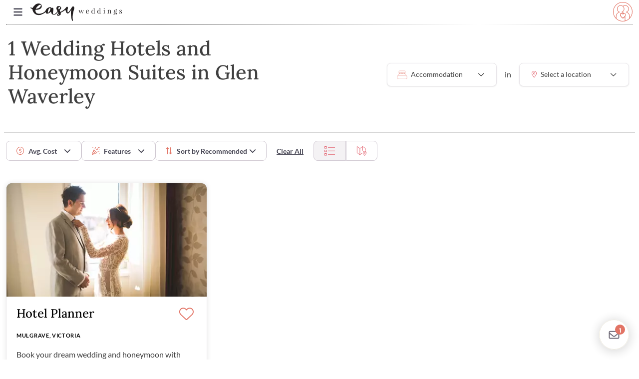

--- FILE ---
content_type: text/html; charset=utf-8
request_url: https://www.easyweddings.com.au/WeddingAccommodation/GlenWaverley/
body_size: 66066
content:



<!DOCTYPE html>
<html lang="en">

<head>

    <meta charset="UTF-8"><script>window.NREUM||(NREUM={});NREUM.info = {"beacon":"bam.nr-data.net","errorBeacon":"bam.nr-data.net","licenseKey":"1e95f0dcbe","applicationID":"1036577370","transactionName":"ZVJSMEpYWEVTWxJZX1wYfTJ7FnpfQUwPXldxWF4QSlZaWldKSXleVlJI","queueTime":0,"applicationTime":599,"agent":"","atts":""}</script><script>(window.NREUM||(NREUM={})).init={privacy:{cookies_enabled:true},ajax:{deny_list:["bam.nr-data.net"]},feature_flags:["soft_nav"],distributed_tracing:{enabled:true}};(window.NREUM||(NREUM={})).loader_config={agentID:"1103256117",accountID:"1483051",trustKey:"1483051",xpid:"VQIPUlZWCRABVFJUAgYAVVMB",licenseKey:"1e95f0dcbe",applicationID:"1036577370",browserID:"1103256117"};;/*! For license information please see nr-loader-spa-1.307.0.min.js.LICENSE.txt */
(()=>{var e,t,r={384:(e,t,r)=>{"use strict";r.d(t,{NT:()=>a,US:()=>u,Zm:()=>o,bQ:()=>d,dV:()=>c,pV:()=>l});var n=r(6154),i=r(1863),s=r(1910);const a={beacon:"bam.nr-data.net",errorBeacon:"bam.nr-data.net"};function o(){return n.gm.NREUM||(n.gm.NREUM={}),void 0===n.gm.newrelic&&(n.gm.newrelic=n.gm.NREUM),n.gm.NREUM}function c(){let e=o();return e.o||(e.o={ST:n.gm.setTimeout,SI:n.gm.setImmediate||n.gm.setInterval,CT:n.gm.clearTimeout,XHR:n.gm.XMLHttpRequest,REQ:n.gm.Request,EV:n.gm.Event,PR:n.gm.Promise,MO:n.gm.MutationObserver,FETCH:n.gm.fetch,WS:n.gm.WebSocket},(0,s.i)(...Object.values(e.o))),e}function d(e,t){let r=o();r.initializedAgents??={},t.initializedAt={ms:(0,i.t)(),date:new Date},r.initializedAgents[e]=t}function u(e,t){o()[e]=t}function l(){return function(){let e=o();const t=e.info||{};e.info={beacon:a.beacon,errorBeacon:a.errorBeacon,...t}}(),function(){let e=o();const t=e.init||{};e.init={...t}}(),c(),function(){let e=o();const t=e.loader_config||{};e.loader_config={...t}}(),o()}},782:(e,t,r)=>{"use strict";r.d(t,{T:()=>n});const n=r(860).K7.pageViewTiming},860:(e,t,r)=>{"use strict";r.d(t,{$J:()=>u,K7:()=>c,P3:()=>d,XX:()=>i,Yy:()=>o,df:()=>s,qY:()=>n,v4:()=>a});const n="events",i="jserrors",s="browser/blobs",a="rum",o="browser/logs",c={ajax:"ajax",genericEvents:"generic_events",jserrors:i,logging:"logging",metrics:"metrics",pageAction:"page_action",pageViewEvent:"page_view_event",pageViewTiming:"page_view_timing",sessionReplay:"session_replay",sessionTrace:"session_trace",softNav:"soft_navigations",spa:"spa"},d={[c.pageViewEvent]:1,[c.pageViewTiming]:2,[c.metrics]:3,[c.jserrors]:4,[c.spa]:5,[c.ajax]:6,[c.sessionTrace]:7,[c.softNav]:8,[c.sessionReplay]:9,[c.logging]:10,[c.genericEvents]:11},u={[c.pageViewEvent]:a,[c.pageViewTiming]:n,[c.ajax]:n,[c.spa]:n,[c.softNav]:n,[c.metrics]:i,[c.jserrors]:i,[c.sessionTrace]:s,[c.sessionReplay]:s,[c.logging]:o,[c.genericEvents]:"ins"}},944:(e,t,r)=>{"use strict";r.d(t,{R:()=>i});var n=r(3241);function i(e,t){"function"==typeof console.debug&&(console.debug("New Relic Warning: https://github.com/newrelic/newrelic-browser-agent/blob/main/docs/warning-codes.md#".concat(e),t),(0,n.W)({agentIdentifier:null,drained:null,type:"data",name:"warn",feature:"warn",data:{code:e,secondary:t}}))}},993:(e,t,r)=>{"use strict";r.d(t,{A$:()=>s,ET:()=>a,TZ:()=>o,p_:()=>i});var n=r(860);const i={ERROR:"ERROR",WARN:"WARN",INFO:"INFO",DEBUG:"DEBUG",TRACE:"TRACE"},s={OFF:0,ERROR:1,WARN:2,INFO:3,DEBUG:4,TRACE:5},a="log",o=n.K7.logging},1687:(e,t,r)=>{"use strict";r.d(t,{Ak:()=>d,Ze:()=>h,x3:()=>u});var n=r(3241),i=r(7836),s=r(3606),a=r(860),o=r(2646);const c={};function d(e,t){const r={staged:!1,priority:a.P3[t]||0};l(e),c[e].get(t)||c[e].set(t,r)}function u(e,t){e&&c[e]&&(c[e].get(t)&&c[e].delete(t),p(e,t,!1),c[e].size&&f(e))}function l(e){if(!e)throw new Error("agentIdentifier required");c[e]||(c[e]=new Map)}function h(e="",t="feature",r=!1){if(l(e),!e||!c[e].get(t)||r)return p(e,t);c[e].get(t).staged=!0,f(e)}function f(e){const t=Array.from(c[e]);t.every(([e,t])=>t.staged)&&(t.sort((e,t)=>e[1].priority-t[1].priority),t.forEach(([t])=>{c[e].delete(t),p(e,t)}))}function p(e,t,r=!0){const a=e?i.ee.get(e):i.ee,c=s.i.handlers;if(!a.aborted&&a.backlog&&c){if((0,n.W)({agentIdentifier:e,type:"lifecycle",name:"drain",feature:t}),r){const e=a.backlog[t],r=c[t];if(r){for(let t=0;e&&t<e.length;++t)g(e[t],r);Object.entries(r).forEach(([e,t])=>{Object.values(t||{}).forEach(t=>{t[0]?.on&&t[0]?.context()instanceof o.y&&t[0].on(e,t[1])})})}}a.isolatedBacklog||delete c[t],a.backlog[t]=null,a.emit("drain-"+t,[])}}function g(e,t){var r=e[1];Object.values(t[r]||{}).forEach(t=>{var r=e[0];if(t[0]===r){var n=t[1],i=e[3],s=e[2];n.apply(i,s)}})}},1738:(e,t,r)=>{"use strict";r.d(t,{U:()=>f,Y:()=>h});var n=r(3241),i=r(9908),s=r(1863),a=r(944),o=r(5701),c=r(3969),d=r(8362),u=r(860),l=r(4261);function h(e,t,r,s){const h=s||r;!h||h[e]&&h[e]!==d.d.prototype[e]||(h[e]=function(){(0,i.p)(c.xV,["API/"+e+"/called"],void 0,u.K7.metrics,r.ee),(0,n.W)({agentIdentifier:r.agentIdentifier,drained:!!o.B?.[r.agentIdentifier],type:"data",name:"api",feature:l.Pl+e,data:{}});try{return t.apply(this,arguments)}catch(e){(0,a.R)(23,e)}})}function f(e,t,r,n,a){const o=e.info;null===r?delete o.jsAttributes[t]:o.jsAttributes[t]=r,(a||null===r)&&(0,i.p)(l.Pl+n,[(0,s.t)(),t,r],void 0,"session",e.ee)}},1741:(e,t,r)=>{"use strict";r.d(t,{W:()=>s});var n=r(944),i=r(4261);class s{#e(e,...t){if(this[e]!==s.prototype[e])return this[e](...t);(0,n.R)(35,e)}addPageAction(e,t){return this.#e(i.hG,e,t)}register(e){return this.#e(i.eY,e)}recordCustomEvent(e,t){return this.#e(i.fF,e,t)}setPageViewName(e,t){return this.#e(i.Fw,e,t)}setCustomAttribute(e,t,r){return this.#e(i.cD,e,t,r)}noticeError(e,t){return this.#e(i.o5,e,t)}setUserId(e,t=!1){return this.#e(i.Dl,e,t)}setApplicationVersion(e){return this.#e(i.nb,e)}setErrorHandler(e){return this.#e(i.bt,e)}addRelease(e,t){return this.#e(i.k6,e,t)}log(e,t){return this.#e(i.$9,e,t)}start(){return this.#e(i.d3)}finished(e){return this.#e(i.BL,e)}recordReplay(){return this.#e(i.CH)}pauseReplay(){return this.#e(i.Tb)}addToTrace(e){return this.#e(i.U2,e)}setCurrentRouteName(e){return this.#e(i.PA,e)}interaction(e){return this.#e(i.dT,e)}wrapLogger(e,t,r){return this.#e(i.Wb,e,t,r)}measure(e,t){return this.#e(i.V1,e,t)}consent(e){return this.#e(i.Pv,e)}}},1863:(e,t,r)=>{"use strict";function n(){return Math.floor(performance.now())}r.d(t,{t:()=>n})},1910:(e,t,r)=>{"use strict";r.d(t,{i:()=>s});var n=r(944);const i=new Map;function s(...e){return e.every(e=>{if(i.has(e))return i.get(e);const t="function"==typeof e?e.toString():"",r=t.includes("[native code]"),s=t.includes("nrWrapper");return r||s||(0,n.R)(64,e?.name||t),i.set(e,r),r})}},2555:(e,t,r)=>{"use strict";r.d(t,{D:()=>o,f:()=>a});var n=r(384),i=r(8122);const s={beacon:n.NT.beacon,errorBeacon:n.NT.errorBeacon,licenseKey:void 0,applicationID:void 0,sa:void 0,queueTime:void 0,applicationTime:void 0,ttGuid:void 0,user:void 0,account:void 0,product:void 0,extra:void 0,jsAttributes:{},userAttributes:void 0,atts:void 0,transactionName:void 0,tNamePlain:void 0};function a(e){try{return!!e.licenseKey&&!!e.errorBeacon&&!!e.applicationID}catch(e){return!1}}const o=e=>(0,i.a)(e,s)},2614:(e,t,r)=>{"use strict";r.d(t,{BB:()=>a,H3:()=>n,g:()=>d,iL:()=>c,tS:()=>o,uh:()=>i,wk:()=>s});const n="NRBA",i="SESSION",s=144e5,a=18e5,o={STARTED:"session-started",PAUSE:"session-pause",RESET:"session-reset",RESUME:"session-resume",UPDATE:"session-update"},c={SAME_TAB:"same-tab",CROSS_TAB:"cross-tab"},d={OFF:0,FULL:1,ERROR:2}},2646:(e,t,r)=>{"use strict";r.d(t,{y:()=>n});class n{constructor(e){this.contextId=e}}},2843:(e,t,r)=>{"use strict";r.d(t,{G:()=>s,u:()=>i});var n=r(3878);function i(e,t=!1,r,i){(0,n.DD)("visibilitychange",function(){if(t)return void("hidden"===document.visibilityState&&e());e(document.visibilityState)},r,i)}function s(e,t,r){(0,n.sp)("pagehide",e,t,r)}},3241:(e,t,r)=>{"use strict";r.d(t,{W:()=>s});var n=r(6154);const i="newrelic";function s(e={}){try{n.gm.dispatchEvent(new CustomEvent(i,{detail:e}))}catch(e){}}},3304:(e,t,r)=>{"use strict";r.d(t,{A:()=>s});var n=r(7836);const i=()=>{const e=new WeakSet;return(t,r)=>{if("object"==typeof r&&null!==r){if(e.has(r))return;e.add(r)}return r}};function s(e){try{return JSON.stringify(e,i())??""}catch(e){try{n.ee.emit("internal-error",[e])}catch(e){}return""}}},3333:(e,t,r)=>{"use strict";r.d(t,{$v:()=>u,TZ:()=>n,Xh:()=>c,Zp:()=>i,kd:()=>d,mq:()=>o,nf:()=>a,qN:()=>s});const n=r(860).K7.genericEvents,i=["auxclick","click","copy","keydown","paste","scrollend"],s=["focus","blur"],a=4,o=1e3,c=2e3,d=["PageAction","UserAction","BrowserPerformance"],u={RESOURCES:"experimental.resources",REGISTER:"register"}},3434:(e,t,r)=>{"use strict";r.d(t,{Jt:()=>s,YM:()=>d});var n=r(7836),i=r(5607);const s="nr@original:".concat(i.W),a=50;var o=Object.prototype.hasOwnProperty,c=!1;function d(e,t){return e||(e=n.ee),r.inPlace=function(e,t,n,i,s){n||(n="");const a="-"===n.charAt(0);for(let o=0;o<t.length;o++){const c=t[o],d=e[c];l(d)||(e[c]=r(d,a?c+n:n,i,c,s))}},r.flag=s,r;function r(t,r,n,c,d){return l(t)?t:(r||(r=""),nrWrapper[s]=t,function(e,t,r){if(Object.defineProperty&&Object.keys)try{return Object.keys(e).forEach(function(r){Object.defineProperty(t,r,{get:function(){return e[r]},set:function(t){return e[r]=t,t}})}),t}catch(e){u([e],r)}for(var n in e)o.call(e,n)&&(t[n]=e[n])}(t,nrWrapper,e),nrWrapper);function nrWrapper(){var s,o,l,h;let f;try{o=this,s=[...arguments],l="function"==typeof n?n(s,o):n||{}}catch(t){u([t,"",[s,o,c],l],e)}i(r+"start",[s,o,c],l,d);const p=performance.now();let g;try{return h=t.apply(o,s),g=performance.now(),h}catch(e){throw g=performance.now(),i(r+"err",[s,o,e],l,d),f=e,f}finally{const e=g-p,t={start:p,end:g,duration:e,isLongTask:e>=a,methodName:c,thrownError:f};t.isLongTask&&i("long-task",[t,o],l,d),i(r+"end",[s,o,h],l,d)}}}function i(r,n,i,s){if(!c||t){var a=c;c=!0;try{e.emit(r,n,i,t,s)}catch(t){u([t,r,n,i],e)}c=a}}}function u(e,t){t||(t=n.ee);try{t.emit("internal-error",e)}catch(e){}}function l(e){return!(e&&"function"==typeof e&&e.apply&&!e[s])}},3606:(e,t,r)=>{"use strict";r.d(t,{i:()=>s});var n=r(9908);s.on=a;var i=s.handlers={};function s(e,t,r,s){a(s||n.d,i,e,t,r)}function a(e,t,r,i,s){s||(s="feature"),e||(e=n.d);var a=t[s]=t[s]||{};(a[r]=a[r]||[]).push([e,i])}},3738:(e,t,r)=>{"use strict";r.d(t,{He:()=>i,Kp:()=>o,Lc:()=>d,Rz:()=>u,TZ:()=>n,bD:()=>s,d3:()=>a,jx:()=>l,sl:()=>h,uP:()=>c});const n=r(860).K7.sessionTrace,i="bstResource",s="resource",a="-start",o="-end",c="fn"+a,d="fn"+o,u="pushState",l=1e3,h=3e4},3785:(e,t,r)=>{"use strict";r.d(t,{R:()=>c,b:()=>d});var n=r(9908),i=r(1863),s=r(860),a=r(3969),o=r(993);function c(e,t,r={},c=o.p_.INFO,d=!0,u,l=(0,i.t)()){(0,n.p)(a.xV,["API/logging/".concat(c.toLowerCase(),"/called")],void 0,s.K7.metrics,e),(0,n.p)(o.ET,[l,t,r,c,d,u],void 0,s.K7.logging,e)}function d(e){return"string"==typeof e&&Object.values(o.p_).some(t=>t===e.toUpperCase().trim())}},3878:(e,t,r)=>{"use strict";function n(e,t){return{capture:e,passive:!1,signal:t}}function i(e,t,r=!1,i){window.addEventListener(e,t,n(r,i))}function s(e,t,r=!1,i){document.addEventListener(e,t,n(r,i))}r.d(t,{DD:()=>s,jT:()=>n,sp:()=>i})},3962:(e,t,r)=>{"use strict";r.d(t,{AM:()=>a,O2:()=>l,OV:()=>s,Qu:()=>h,TZ:()=>c,ih:()=>f,pP:()=>o,t1:()=>u,tC:()=>i,wD:()=>d});var n=r(860);const i=["click","keydown","submit"],s="popstate",a="api",o="initialPageLoad",c=n.K7.softNav,d=5e3,u=500,l={INITIAL_PAGE_LOAD:"",ROUTE_CHANGE:1,UNSPECIFIED:2},h={INTERACTION:1,AJAX:2,CUSTOM_END:3,CUSTOM_TRACER:4},f={IP:"in progress",PF:"pending finish",FIN:"finished",CAN:"cancelled"}},3969:(e,t,r)=>{"use strict";r.d(t,{TZ:()=>n,XG:()=>o,rs:()=>i,xV:()=>a,z_:()=>s});const n=r(860).K7.metrics,i="sm",s="cm",a="storeSupportabilityMetrics",o="storeEventMetrics"},4234:(e,t,r)=>{"use strict";r.d(t,{W:()=>s});var n=r(7836),i=r(1687);class s{constructor(e,t){this.agentIdentifier=e,this.ee=n.ee.get(e),this.featureName=t,this.blocked=!1}deregisterDrain(){(0,i.x3)(this.agentIdentifier,this.featureName)}}},4261:(e,t,r)=>{"use strict";r.d(t,{$9:()=>u,BL:()=>c,CH:()=>p,Dl:()=>R,Fw:()=>w,PA:()=>v,Pl:()=>n,Pv:()=>A,Tb:()=>h,U2:()=>a,V1:()=>E,Wb:()=>T,bt:()=>y,cD:()=>b,d3:()=>x,dT:()=>d,eY:()=>g,fF:()=>f,hG:()=>s,hw:()=>i,k6:()=>o,nb:()=>m,o5:()=>l});const n="api-",i=n+"ixn-",s="addPageAction",a="addToTrace",o="addRelease",c="finished",d="interaction",u="log",l="noticeError",h="pauseReplay",f="recordCustomEvent",p="recordReplay",g="register",m="setApplicationVersion",v="setCurrentRouteName",b="setCustomAttribute",y="setErrorHandler",w="setPageViewName",R="setUserId",x="start",T="wrapLogger",E="measure",A="consent"},4387:(e,t,r)=>{"use strict";function n(e={}){return!(!e.id||!e.name)}function i(e){return"string"==typeof e&&e.trim().length<501||"number"==typeof e}function s(e,t){if(2!==t?.harvestEndpointVersion)return{};const r=t.agentRef.runtime.appMetadata.agents[0].entityGuid;return n(e)?{"source.id":e.id,"source.name":e.name,"source.type":e.type,"parent.id":e.parent?.id||r}:{"entity.guid":r,appId:t.agentRef.info.applicationID}}r.d(t,{Ux:()=>s,c7:()=>n,yo:()=>i})},5205:(e,t,r)=>{"use strict";r.d(t,{j:()=>S});var n=r(384),i=r(1741);var s=r(2555),a=r(3333);const o=e=>{if(!e||"string"!=typeof e)return!1;try{document.createDocumentFragment().querySelector(e)}catch{return!1}return!0};var c=r(2614),d=r(944),u=r(8122);const l="[data-nr-mask]",h=e=>(0,u.a)(e,(()=>{const e={feature_flags:[],experimental:{allow_registered_children:!1,resources:!1},mask_selector:"*",block_selector:"[data-nr-block]",mask_input_options:{color:!1,date:!1,"datetime-local":!1,email:!1,month:!1,number:!1,range:!1,search:!1,tel:!1,text:!1,time:!1,url:!1,week:!1,textarea:!1,select:!1,password:!0}};return{ajax:{deny_list:void 0,block_internal:!0,enabled:!0,autoStart:!0},api:{get allow_registered_children(){return e.feature_flags.includes(a.$v.REGISTER)||e.experimental.allow_registered_children},set allow_registered_children(t){e.experimental.allow_registered_children=t},duplicate_registered_data:!1},browser_consent_mode:{enabled:!1},distributed_tracing:{enabled:void 0,exclude_newrelic_header:void 0,cors_use_newrelic_header:void 0,cors_use_tracecontext_headers:void 0,allowed_origins:void 0},get feature_flags(){return e.feature_flags},set feature_flags(t){e.feature_flags=t},generic_events:{enabled:!0,autoStart:!0},harvest:{interval:30},jserrors:{enabled:!0,autoStart:!0},logging:{enabled:!0,autoStart:!0},metrics:{enabled:!0,autoStart:!0},obfuscate:void 0,page_action:{enabled:!0},page_view_event:{enabled:!0,autoStart:!0},page_view_timing:{enabled:!0,autoStart:!0},performance:{capture_marks:!1,capture_measures:!1,capture_detail:!0,resources:{get enabled(){return e.feature_flags.includes(a.$v.RESOURCES)||e.experimental.resources},set enabled(t){e.experimental.resources=t},asset_types:[],first_party_domains:[],ignore_newrelic:!0}},privacy:{cookies_enabled:!0},proxy:{assets:void 0,beacon:void 0},session:{expiresMs:c.wk,inactiveMs:c.BB},session_replay:{autoStart:!0,enabled:!1,preload:!1,sampling_rate:10,error_sampling_rate:100,collect_fonts:!1,inline_images:!1,fix_stylesheets:!0,mask_all_inputs:!0,get mask_text_selector(){return e.mask_selector},set mask_text_selector(t){o(t)?e.mask_selector="".concat(t,",").concat(l):""===t||null===t?e.mask_selector=l:(0,d.R)(5,t)},get block_class(){return"nr-block"},get ignore_class(){return"nr-ignore"},get mask_text_class(){return"nr-mask"},get block_selector(){return e.block_selector},set block_selector(t){o(t)?e.block_selector+=",".concat(t):""!==t&&(0,d.R)(6,t)},get mask_input_options(){return e.mask_input_options},set mask_input_options(t){t&&"object"==typeof t?e.mask_input_options={...t,password:!0}:(0,d.R)(7,t)}},session_trace:{enabled:!0,autoStart:!0},soft_navigations:{enabled:!0,autoStart:!0},spa:{enabled:!0,autoStart:!0},ssl:void 0,user_actions:{enabled:!0,elementAttributes:["id","className","tagName","type"]}}})());var f=r(6154),p=r(9324);let g=0;const m={buildEnv:p.F3,distMethod:p.Xs,version:p.xv,originTime:f.WN},v={consented:!1},b={appMetadata:{},get consented(){return this.session?.state?.consent||v.consented},set consented(e){v.consented=e},customTransaction:void 0,denyList:void 0,disabled:!1,harvester:void 0,isolatedBacklog:!1,isRecording:!1,loaderType:void 0,maxBytes:3e4,obfuscator:void 0,onerror:void 0,ptid:void 0,releaseIds:{},session:void 0,timeKeeper:void 0,registeredEntities:[],jsAttributesMetadata:{bytes:0},get harvestCount(){return++g}},y=e=>{const t=(0,u.a)(e,b),r=Object.keys(m).reduce((e,t)=>(e[t]={value:m[t],writable:!1,configurable:!0,enumerable:!0},e),{});return Object.defineProperties(t,r)};var w=r(5701);const R=e=>{const t=e.startsWith("http");e+="/",r.p=t?e:"https://"+e};var x=r(7836),T=r(3241);const E={accountID:void 0,trustKey:void 0,agentID:void 0,licenseKey:void 0,applicationID:void 0,xpid:void 0},A=e=>(0,u.a)(e,E),_=new Set;function S(e,t={},r,a){let{init:o,info:c,loader_config:d,runtime:u={},exposed:l=!0}=t;if(!c){const e=(0,n.pV)();o=e.init,c=e.info,d=e.loader_config}e.init=h(o||{}),e.loader_config=A(d||{}),c.jsAttributes??={},f.bv&&(c.jsAttributes.isWorker=!0),e.info=(0,s.D)(c);const p=e.init,g=[c.beacon,c.errorBeacon];_.has(e.agentIdentifier)||(p.proxy.assets&&(R(p.proxy.assets),g.push(p.proxy.assets)),p.proxy.beacon&&g.push(p.proxy.beacon),e.beacons=[...g],function(e){const t=(0,n.pV)();Object.getOwnPropertyNames(i.W.prototype).forEach(r=>{const n=i.W.prototype[r];if("function"!=typeof n||"constructor"===n)return;let s=t[r];e[r]&&!1!==e.exposed&&"micro-agent"!==e.runtime?.loaderType&&(t[r]=(...t)=>{const n=e[r](...t);return s?s(...t):n})})}(e),(0,n.US)("activatedFeatures",w.B)),u.denyList=[...p.ajax.deny_list||[],...p.ajax.block_internal?g:[]],u.ptid=e.agentIdentifier,u.loaderType=r,e.runtime=y(u),_.has(e.agentIdentifier)||(e.ee=x.ee.get(e.agentIdentifier),e.exposed=l,(0,T.W)({agentIdentifier:e.agentIdentifier,drained:!!w.B?.[e.agentIdentifier],type:"lifecycle",name:"initialize",feature:void 0,data:e.config})),_.add(e.agentIdentifier)}},5270:(e,t,r)=>{"use strict";r.d(t,{Aw:()=>a,SR:()=>s,rF:()=>o});var n=r(384),i=r(7767);function s(e){return!!(0,n.dV)().o.MO&&(0,i.V)(e)&&!0===e?.session_trace.enabled}function a(e){return!0===e?.session_replay.preload&&s(e)}function o(e,t){try{if("string"==typeof t?.type){if("password"===t.type.toLowerCase())return"*".repeat(e?.length||0);if(void 0!==t?.dataset?.nrUnmask||t?.classList?.contains("nr-unmask"))return e}}catch(e){}return"string"==typeof e?e.replace(/[\S]/g,"*"):"*".repeat(e?.length||0)}},5289:(e,t,r)=>{"use strict";r.d(t,{GG:()=>a,Qr:()=>c,sB:()=>o});var n=r(3878),i=r(6389);function s(){return"undefined"==typeof document||"complete"===document.readyState}function a(e,t){if(s())return e();const r=(0,i.J)(e),a=setInterval(()=>{s()&&(clearInterval(a),r())},500);(0,n.sp)("load",r,t)}function o(e){if(s())return e();(0,n.DD)("DOMContentLoaded",e)}function c(e){if(s())return e();(0,n.sp)("popstate",e)}},5607:(e,t,r)=>{"use strict";r.d(t,{W:()=>n});const n=(0,r(9566).bz)()},5701:(e,t,r)=>{"use strict";r.d(t,{B:()=>s,t:()=>a});var n=r(3241);const i=new Set,s={};function a(e,t){const r=t.agentIdentifier;s[r]??={},e&&"object"==typeof e&&(i.has(r)||(t.ee.emit("rumresp",[e]),s[r]=e,i.add(r),(0,n.W)({agentIdentifier:r,loaded:!0,drained:!0,type:"lifecycle",name:"load",feature:void 0,data:e})))}},6154:(e,t,r)=>{"use strict";r.d(t,{OF:()=>d,RI:()=>i,WN:()=>h,bv:()=>s,eN:()=>f,gm:()=>a,lR:()=>l,m:()=>c,mw:()=>o,sb:()=>u});var n=r(1863);const i="undefined"!=typeof window&&!!window.document,s="undefined"!=typeof WorkerGlobalScope&&("undefined"!=typeof self&&self instanceof WorkerGlobalScope&&self.navigator instanceof WorkerNavigator||"undefined"!=typeof globalThis&&globalThis instanceof WorkerGlobalScope&&globalThis.navigator instanceof WorkerNavigator),a=i?window:"undefined"!=typeof WorkerGlobalScope&&("undefined"!=typeof self&&self instanceof WorkerGlobalScope&&self||"undefined"!=typeof globalThis&&globalThis instanceof WorkerGlobalScope&&globalThis),o=Boolean("hidden"===a?.document?.visibilityState),c=""+a?.location,d=/iPad|iPhone|iPod/.test(a.navigator?.userAgent),u=d&&"undefined"==typeof SharedWorker,l=(()=>{const e=a.navigator?.userAgent?.match(/Firefox[/\s](\d+\.\d+)/);return Array.isArray(e)&&e.length>=2?+e[1]:0})(),h=Date.now()-(0,n.t)(),f=()=>"undefined"!=typeof PerformanceNavigationTiming&&a?.performance?.getEntriesByType("navigation")?.[0]?.responseStart},6344:(e,t,r)=>{"use strict";r.d(t,{BB:()=>u,Qb:()=>l,TZ:()=>i,Ug:()=>a,Vh:()=>s,_s:()=>o,bc:()=>d,yP:()=>c});var n=r(2614);const i=r(860).K7.sessionReplay,s="errorDuringReplay",a=.12,o={DomContentLoaded:0,Load:1,FullSnapshot:2,IncrementalSnapshot:3,Meta:4,Custom:5},c={[n.g.ERROR]:15e3,[n.g.FULL]:3e5,[n.g.OFF]:0},d={RESET:{message:"Session was reset",sm:"Reset"},IMPORT:{message:"Recorder failed to import",sm:"Import"},TOO_MANY:{message:"429: Too Many Requests",sm:"Too-Many"},TOO_BIG:{message:"Payload was too large",sm:"Too-Big"},CROSS_TAB:{message:"Session Entity was set to OFF on another tab",sm:"Cross-Tab"},ENTITLEMENTS:{message:"Session Replay is not allowed and will not be started",sm:"Entitlement"}},u=5e3,l={API:"api",RESUME:"resume",SWITCH_TO_FULL:"switchToFull",INITIALIZE:"initialize",PRELOAD:"preload"}},6389:(e,t,r)=>{"use strict";function n(e,t=500,r={}){const n=r?.leading||!1;let i;return(...r)=>{n&&void 0===i&&(e.apply(this,r),i=setTimeout(()=>{i=clearTimeout(i)},t)),n||(clearTimeout(i),i=setTimeout(()=>{e.apply(this,r)},t))}}function i(e){let t=!1;return(...r)=>{t||(t=!0,e.apply(this,r))}}r.d(t,{J:()=>i,s:()=>n})},6630:(e,t,r)=>{"use strict";r.d(t,{T:()=>n});const n=r(860).K7.pageViewEvent},6774:(e,t,r)=>{"use strict";r.d(t,{T:()=>n});const n=r(860).K7.jserrors},7295:(e,t,r)=>{"use strict";r.d(t,{Xv:()=>a,gX:()=>i,iW:()=>s});var n=[];function i(e){if(!e||s(e))return!1;if(0===n.length)return!0;if("*"===n[0].hostname)return!1;for(var t=0;t<n.length;t++){var r=n[t];if(r.hostname.test(e.hostname)&&r.pathname.test(e.pathname))return!1}return!0}function s(e){return void 0===e.hostname}function a(e){if(n=[],e&&e.length)for(var t=0;t<e.length;t++){let r=e[t];if(!r)continue;if("*"===r)return void(n=[{hostname:"*"}]);0===r.indexOf("http://")?r=r.substring(7):0===r.indexOf("https://")&&(r=r.substring(8));const i=r.indexOf("/");let s,a;i>0?(s=r.substring(0,i),a=r.substring(i)):(s=r,a="*");let[c]=s.split(":");n.push({hostname:o(c),pathname:o(a,!0)})}}function o(e,t=!1){const r=e.replace(/[.+?^${}()|[\]\\]/g,e=>"\\"+e).replace(/\*/g,".*?");return new RegExp((t?"^":"")+r+"$")}},7485:(e,t,r)=>{"use strict";r.d(t,{D:()=>i});var n=r(6154);function i(e){if(0===(e||"").indexOf("data:"))return{protocol:"data"};try{const t=new URL(e,location.href),r={port:t.port,hostname:t.hostname,pathname:t.pathname,search:t.search,protocol:t.protocol.slice(0,t.protocol.indexOf(":")),sameOrigin:t.protocol===n.gm?.location?.protocol&&t.host===n.gm?.location?.host};return r.port&&""!==r.port||("http:"===t.protocol&&(r.port="80"),"https:"===t.protocol&&(r.port="443")),r.pathname&&""!==r.pathname?r.pathname.startsWith("/")||(r.pathname="/".concat(r.pathname)):r.pathname="/",r}catch(e){return{}}}},7699:(e,t,r)=>{"use strict";r.d(t,{It:()=>s,KC:()=>o,No:()=>i,qh:()=>a});var n=r(860);const i=16e3,s=1e6,a="SESSION_ERROR",o={[n.K7.logging]:!0,[n.K7.genericEvents]:!1,[n.K7.jserrors]:!1,[n.K7.ajax]:!1}},7767:(e,t,r)=>{"use strict";r.d(t,{V:()=>i});var n=r(6154);const i=e=>n.RI&&!0===e?.privacy.cookies_enabled},7836:(e,t,r)=>{"use strict";r.d(t,{P:()=>o,ee:()=>c});var n=r(384),i=r(8990),s=r(2646),a=r(5607);const o="nr@context:".concat(a.W),c=function e(t,r){var n={},a={},u={},l=!1;try{l=16===r.length&&d.initializedAgents?.[r]?.runtime.isolatedBacklog}catch(e){}var h={on:p,addEventListener:p,removeEventListener:function(e,t){var r=n[e];if(!r)return;for(var i=0;i<r.length;i++)r[i]===t&&r.splice(i,1)},emit:function(e,r,n,i,s){!1!==s&&(s=!0);if(c.aborted&&!i)return;t&&s&&t.emit(e,r,n);var o=f(n);g(e).forEach(e=>{e.apply(o,r)});var d=v()[a[e]];d&&d.push([h,e,r,o]);return o},get:m,listeners:g,context:f,buffer:function(e,t){const r=v();if(t=t||"feature",h.aborted)return;Object.entries(e||{}).forEach(([e,n])=>{a[n]=t,t in r||(r[t]=[])})},abort:function(){h._aborted=!0,Object.keys(h.backlog).forEach(e=>{delete h.backlog[e]})},isBuffering:function(e){return!!v()[a[e]]},debugId:r,backlog:l?{}:t&&"object"==typeof t.backlog?t.backlog:{},isolatedBacklog:l};return Object.defineProperty(h,"aborted",{get:()=>{let e=h._aborted||!1;return e||(t&&(e=t.aborted),e)}}),h;function f(e){return e&&e instanceof s.y?e:e?(0,i.I)(e,o,()=>new s.y(o)):new s.y(o)}function p(e,t){n[e]=g(e).concat(t)}function g(e){return n[e]||[]}function m(t){return u[t]=u[t]||e(h,t)}function v(){return h.backlog}}(void 0,"globalEE"),d=(0,n.Zm)();d.ee||(d.ee=c)},8122:(e,t,r)=>{"use strict";r.d(t,{a:()=>i});var n=r(944);function i(e,t){try{if(!e||"object"!=typeof e)return(0,n.R)(3);if(!t||"object"!=typeof t)return(0,n.R)(4);const r=Object.create(Object.getPrototypeOf(t),Object.getOwnPropertyDescriptors(t)),s=0===Object.keys(r).length?e:r;for(let a in s)if(void 0!==e[a])try{if(null===e[a]){r[a]=null;continue}Array.isArray(e[a])&&Array.isArray(t[a])?r[a]=Array.from(new Set([...e[a],...t[a]])):"object"==typeof e[a]&&"object"==typeof t[a]?r[a]=i(e[a],t[a]):r[a]=e[a]}catch(e){r[a]||(0,n.R)(1,e)}return r}catch(e){(0,n.R)(2,e)}}},8139:(e,t,r)=>{"use strict";r.d(t,{u:()=>h});var n=r(7836),i=r(3434),s=r(8990),a=r(6154);const o={},c=a.gm.XMLHttpRequest,d="addEventListener",u="removeEventListener",l="nr@wrapped:".concat(n.P);function h(e){var t=function(e){return(e||n.ee).get("events")}(e);if(o[t.debugId]++)return t;o[t.debugId]=1;var r=(0,i.YM)(t,!0);function h(e){r.inPlace(e,[d,u],"-",p)}function p(e,t){return e[1]}return"getPrototypeOf"in Object&&(a.RI&&f(document,h),c&&f(c.prototype,h),f(a.gm,h)),t.on(d+"-start",function(e,t){var n=e[1];if(null!==n&&("function"==typeof n||"object"==typeof n)&&"newrelic"!==e[0]){var i=(0,s.I)(n,l,function(){var e={object:function(){if("function"!=typeof n.handleEvent)return;return n.handleEvent.apply(n,arguments)},function:n}[typeof n];return e?r(e,"fn-",null,e.name||"anonymous"):n});this.wrapped=e[1]=i}}),t.on(u+"-start",function(e){e[1]=this.wrapped||e[1]}),t}function f(e,t,...r){let n=e;for(;"object"==typeof n&&!Object.prototype.hasOwnProperty.call(n,d);)n=Object.getPrototypeOf(n);n&&t(n,...r)}},8362:(e,t,r)=>{"use strict";r.d(t,{d:()=>s});var n=r(9566),i=r(1741);class s extends i.W{agentIdentifier=(0,n.LA)(16)}},8374:(e,t,r)=>{r.nc=(()=>{try{return document?.currentScript?.nonce}catch(e){}return""})()},8990:(e,t,r)=>{"use strict";r.d(t,{I:()=>i});var n=Object.prototype.hasOwnProperty;function i(e,t,r){if(n.call(e,t))return e[t];var i=r();if(Object.defineProperty&&Object.keys)try{return Object.defineProperty(e,t,{value:i,writable:!0,enumerable:!1}),i}catch(e){}return e[t]=i,i}},9300:(e,t,r)=>{"use strict";r.d(t,{T:()=>n});const n=r(860).K7.ajax},9324:(e,t,r)=>{"use strict";r.d(t,{AJ:()=>a,F3:()=>i,Xs:()=>s,Yq:()=>o,xv:()=>n});const n="1.307.0",i="PROD",s="CDN",a="@newrelic/rrweb",o="1.0.1"},9566:(e,t,r)=>{"use strict";r.d(t,{LA:()=>o,ZF:()=>c,bz:()=>a,el:()=>d});var n=r(6154);const i="xxxxxxxx-xxxx-4xxx-yxxx-xxxxxxxxxxxx";function s(e,t){return e?15&e[t]:16*Math.random()|0}function a(){const e=n.gm?.crypto||n.gm?.msCrypto;let t,r=0;return e&&e.getRandomValues&&(t=e.getRandomValues(new Uint8Array(30))),i.split("").map(e=>"x"===e?s(t,r++).toString(16):"y"===e?(3&s()|8).toString(16):e).join("")}function o(e){const t=n.gm?.crypto||n.gm?.msCrypto;let r,i=0;t&&t.getRandomValues&&(r=t.getRandomValues(new Uint8Array(e)));const a=[];for(var o=0;o<e;o++)a.push(s(r,i++).toString(16));return a.join("")}function c(){return o(16)}function d(){return o(32)}},9908:(e,t,r)=>{"use strict";r.d(t,{d:()=>n,p:()=>i});var n=r(7836).ee.get("handle");function i(e,t,r,i,s){s?(s.buffer([e],i),s.emit(e,t,r)):(n.buffer([e],i),n.emit(e,t,r))}}},n={};function i(e){var t=n[e];if(void 0!==t)return t.exports;var s=n[e]={exports:{}};return r[e](s,s.exports,i),s.exports}i.m=r,i.d=(e,t)=>{for(var r in t)i.o(t,r)&&!i.o(e,r)&&Object.defineProperty(e,r,{enumerable:!0,get:t[r]})},i.f={},i.e=e=>Promise.all(Object.keys(i.f).reduce((t,r)=>(i.f[r](e,t),t),[])),i.u=e=>({212:"nr-spa-compressor",249:"nr-spa-recorder",478:"nr-spa"}[e]+"-1.307.0.min.js"),i.o=(e,t)=>Object.prototype.hasOwnProperty.call(e,t),e={},t="NRBA-1.307.0.PROD:",i.l=(r,n,s,a)=>{if(e[r])e[r].push(n);else{var o,c;if(void 0!==s)for(var d=document.getElementsByTagName("script"),u=0;u<d.length;u++){var l=d[u];if(l.getAttribute("src")==r||l.getAttribute("data-webpack")==t+s){o=l;break}}if(!o){c=!0;var h={478:"sha512-bFoj7wd1EcCTt0jkKdFkw+gjDdU092aP1BOVh5n0PjhLNtBCSXj4vpjfIJR8zH8Bn6/XPpFl3gSNOuWVJ98iug==",249:"sha512-FRHQNWDGImhEo7a7lqCuCt6xlBgommnGc+JH2/YGJlngDoH+/3jpT/cyFpwi2M5G6srPVN4wLxrVqskf6KB7bg==",212:"sha512-okml4IaluCF10UG6SWzY+cKPgBNvH2+S5f1FxomzQUHf608N0b9dwoBv/ZFAhJhrdxPgTA4AxlBzwGcjMGIlQQ=="};(o=document.createElement("script")).charset="utf-8",i.nc&&o.setAttribute("nonce",i.nc),o.setAttribute("data-webpack",t+s),o.src=r,0!==o.src.indexOf(window.location.origin+"/")&&(o.crossOrigin="anonymous"),h[a]&&(o.integrity=h[a])}e[r]=[n];var f=(t,n)=>{o.onerror=o.onload=null,clearTimeout(p);var i=e[r];if(delete e[r],o.parentNode&&o.parentNode.removeChild(o),i&&i.forEach(e=>e(n)),t)return t(n)},p=setTimeout(f.bind(null,void 0,{type:"timeout",target:o}),12e4);o.onerror=f.bind(null,o.onerror),o.onload=f.bind(null,o.onload),c&&document.head.appendChild(o)}},i.r=e=>{"undefined"!=typeof Symbol&&Symbol.toStringTag&&Object.defineProperty(e,Symbol.toStringTag,{value:"Module"}),Object.defineProperty(e,"__esModule",{value:!0})},i.p="https://js-agent.newrelic.com/",(()=>{var e={38:0,788:0};i.f.j=(t,r)=>{var n=i.o(e,t)?e[t]:void 0;if(0!==n)if(n)r.push(n[2]);else{var s=new Promise((r,i)=>n=e[t]=[r,i]);r.push(n[2]=s);var a=i.p+i.u(t),o=new Error;i.l(a,r=>{if(i.o(e,t)&&(0!==(n=e[t])&&(e[t]=void 0),n)){var s=r&&("load"===r.type?"missing":r.type),a=r&&r.target&&r.target.src;o.message="Loading chunk "+t+" failed: ("+s+": "+a+")",o.name="ChunkLoadError",o.type=s,o.request=a,n[1](o)}},"chunk-"+t,t)}};var t=(t,r)=>{var n,s,[a,o,c]=r,d=0;if(a.some(t=>0!==e[t])){for(n in o)i.o(o,n)&&(i.m[n]=o[n]);if(c)c(i)}for(t&&t(r);d<a.length;d++)s=a[d],i.o(e,s)&&e[s]&&e[s][0](),e[s]=0},r=self["webpackChunk:NRBA-1.307.0.PROD"]=self["webpackChunk:NRBA-1.307.0.PROD"]||[];r.forEach(t.bind(null,0)),r.push=t.bind(null,r.push.bind(r))})(),(()=>{"use strict";i(8374);var e=i(8362),t=i(860);const r=Object.values(t.K7);var n=i(5205);var s=i(9908),a=i(1863),o=i(4261),c=i(1738);var d=i(1687),u=i(4234),l=i(5289),h=i(6154),f=i(944),p=i(5270),g=i(7767),m=i(6389),v=i(7699);class b extends u.W{constructor(e,t){super(e.agentIdentifier,t),this.agentRef=e,this.abortHandler=void 0,this.featAggregate=void 0,this.loadedSuccessfully=void 0,this.onAggregateImported=new Promise(e=>{this.loadedSuccessfully=e}),this.deferred=Promise.resolve(),!1===e.init[this.featureName].autoStart?this.deferred=new Promise((t,r)=>{this.ee.on("manual-start-all",(0,m.J)(()=>{(0,d.Ak)(e.agentIdentifier,this.featureName),t()}))}):(0,d.Ak)(e.agentIdentifier,t)}importAggregator(e,t,r={}){if(this.featAggregate)return;const n=async()=>{let n;await this.deferred;try{if((0,g.V)(e.init)){const{setupAgentSession:t}=await i.e(478).then(i.bind(i,8766));n=t(e)}}catch(e){(0,f.R)(20,e),this.ee.emit("internal-error",[e]),(0,s.p)(v.qh,[e],void 0,this.featureName,this.ee)}try{if(!this.#t(this.featureName,n,e.init))return(0,d.Ze)(this.agentIdentifier,this.featureName),void this.loadedSuccessfully(!1);const{Aggregate:i}=await t();this.featAggregate=new i(e,r),e.runtime.harvester.initializedAggregates.push(this.featAggregate),this.loadedSuccessfully(!0)}catch(e){(0,f.R)(34,e),this.abortHandler?.(),(0,d.Ze)(this.agentIdentifier,this.featureName,!0),this.loadedSuccessfully(!1),this.ee&&this.ee.abort()}};h.RI?(0,l.GG)(()=>n(),!0):n()}#t(e,r,n){if(this.blocked)return!1;switch(e){case t.K7.sessionReplay:return(0,p.SR)(n)&&!!r;case t.K7.sessionTrace:return!!r;default:return!0}}}var y=i(6630),w=i(2614),R=i(3241);class x extends b{static featureName=y.T;constructor(e){var t;super(e,y.T),this.setupInspectionEvents(e.agentIdentifier),t=e,(0,c.Y)(o.Fw,function(e,r){"string"==typeof e&&("/"!==e.charAt(0)&&(e="/"+e),t.runtime.customTransaction=(r||"http://custom.transaction")+e,(0,s.p)(o.Pl+o.Fw,[(0,a.t)()],void 0,void 0,t.ee))},t),this.importAggregator(e,()=>i.e(478).then(i.bind(i,2467)))}setupInspectionEvents(e){const t=(t,r)=>{t&&(0,R.W)({agentIdentifier:e,timeStamp:t.timeStamp,loaded:"complete"===t.target.readyState,type:"window",name:r,data:t.target.location+""})};(0,l.sB)(e=>{t(e,"DOMContentLoaded")}),(0,l.GG)(e=>{t(e,"load")}),(0,l.Qr)(e=>{t(e,"navigate")}),this.ee.on(w.tS.UPDATE,(t,r)=>{(0,R.W)({agentIdentifier:e,type:"lifecycle",name:"session",data:r})})}}var T=i(384);class E extends e.d{constructor(e){var t;(super(),h.gm)?(this.features={},(0,T.bQ)(this.agentIdentifier,this),this.desiredFeatures=new Set(e.features||[]),this.desiredFeatures.add(x),(0,n.j)(this,e,e.loaderType||"agent"),t=this,(0,c.Y)(o.cD,function(e,r,n=!1){if("string"==typeof e){if(["string","number","boolean"].includes(typeof r)||null===r)return(0,c.U)(t,e,r,o.cD,n);(0,f.R)(40,typeof r)}else(0,f.R)(39,typeof e)},t),function(e){(0,c.Y)(o.Dl,function(t,r=!1){if("string"!=typeof t&&null!==t)return void(0,f.R)(41,typeof t);const n=e.info.jsAttributes["enduser.id"];r&&null!=n&&n!==t?(0,s.p)(o.Pl+"setUserIdAndResetSession",[t],void 0,"session",e.ee):(0,c.U)(e,"enduser.id",t,o.Dl,!0)},e)}(this),function(e){(0,c.Y)(o.nb,function(t){if("string"==typeof t||null===t)return(0,c.U)(e,"application.version",t,o.nb,!1);(0,f.R)(42,typeof t)},e)}(this),function(e){(0,c.Y)(o.d3,function(){e.ee.emit("manual-start-all")},e)}(this),function(e){(0,c.Y)(o.Pv,function(t=!0){if("boolean"==typeof t){if((0,s.p)(o.Pl+o.Pv,[t],void 0,"session",e.ee),e.runtime.consented=t,t){const t=e.features.page_view_event;t.onAggregateImported.then(e=>{const r=t.featAggregate;e&&!r.sentRum&&r.sendRum()})}}else(0,f.R)(65,typeof t)},e)}(this),this.run()):(0,f.R)(21)}get config(){return{info:this.info,init:this.init,loader_config:this.loader_config,runtime:this.runtime}}get api(){return this}run(){try{const e=function(e){const t={};return r.forEach(r=>{t[r]=!!e[r]?.enabled}),t}(this.init),n=[...this.desiredFeatures];n.sort((e,r)=>t.P3[e.featureName]-t.P3[r.featureName]),n.forEach(r=>{if(!e[r.featureName]&&r.featureName!==t.K7.pageViewEvent)return;if(r.featureName===t.K7.spa)return void(0,f.R)(67);const n=function(e){switch(e){case t.K7.ajax:return[t.K7.jserrors];case t.K7.sessionTrace:return[t.K7.ajax,t.K7.pageViewEvent];case t.K7.sessionReplay:return[t.K7.sessionTrace];case t.K7.pageViewTiming:return[t.K7.pageViewEvent];default:return[]}}(r.featureName).filter(e=>!(e in this.features));n.length>0&&(0,f.R)(36,{targetFeature:r.featureName,missingDependencies:n}),this.features[r.featureName]=new r(this)})}catch(e){(0,f.R)(22,e);for(const e in this.features)this.features[e].abortHandler?.();const t=(0,T.Zm)();delete t.initializedAgents[this.agentIdentifier]?.features,delete this.sharedAggregator;return t.ee.get(this.agentIdentifier).abort(),!1}}}var A=i(2843),_=i(782);class S extends b{static featureName=_.T;constructor(e){super(e,_.T),h.RI&&((0,A.u)(()=>(0,s.p)("docHidden",[(0,a.t)()],void 0,_.T,this.ee),!0),(0,A.G)(()=>(0,s.p)("winPagehide",[(0,a.t)()],void 0,_.T,this.ee)),this.importAggregator(e,()=>i.e(478).then(i.bind(i,9917))))}}var O=i(3969);class I extends b{static featureName=O.TZ;constructor(e){super(e,O.TZ),h.RI&&document.addEventListener("securitypolicyviolation",e=>{(0,s.p)(O.xV,["Generic/CSPViolation/Detected"],void 0,this.featureName,this.ee)}),this.importAggregator(e,()=>i.e(478).then(i.bind(i,6555)))}}var N=i(6774),P=i(3878),D=i(3304);class k{constructor(e,t,r,n,i){this.name="UncaughtError",this.message="string"==typeof e?e:(0,D.A)(e),this.sourceURL=t,this.line=r,this.column=n,this.__newrelic=i}}function C(e){return M(e)?e:new k(void 0!==e?.message?e.message:e,e?.filename||e?.sourceURL,e?.lineno||e?.line,e?.colno||e?.col,e?.__newrelic,e?.cause)}function j(e){const t="Unhandled Promise Rejection: ";if(!e?.reason)return;if(M(e.reason)){try{e.reason.message.startsWith(t)||(e.reason.message=t+e.reason.message)}catch(e){}return C(e.reason)}const r=C(e.reason);return(r.message||"").startsWith(t)||(r.message=t+r.message),r}function L(e){if(e.error instanceof SyntaxError&&!/:\d+$/.test(e.error.stack?.trim())){const t=new k(e.message,e.filename,e.lineno,e.colno,e.error.__newrelic,e.cause);return t.name=SyntaxError.name,t}return M(e.error)?e.error:C(e)}function M(e){return e instanceof Error&&!!e.stack}function H(e,r,n,i,o=(0,a.t)()){"string"==typeof e&&(e=new Error(e)),(0,s.p)("err",[e,o,!1,r,n.runtime.isRecording,void 0,i],void 0,t.K7.jserrors,n.ee),(0,s.p)("uaErr",[],void 0,t.K7.genericEvents,n.ee)}var B=i(4387),K=i(993),W=i(3785);function U(e,{customAttributes:t={},level:r=K.p_.INFO}={},n,i,s=(0,a.t)()){(0,W.R)(n.ee,e,t,r,!1,i,s)}function F(e,r,n,i,c=(0,a.t)()){(0,s.p)(o.Pl+o.hG,[c,e,r,i],void 0,t.K7.genericEvents,n.ee)}function V(e,r,n,i,c=(0,a.t)()){const{start:d,end:u,customAttributes:l}=r||{},h={customAttributes:l||{}};if("object"!=typeof h.customAttributes||"string"!=typeof e||0===e.length)return void(0,f.R)(57);const p=(e,t)=>null==e?t:"number"==typeof e?e:e instanceof PerformanceMark?e.startTime:Number.NaN;if(h.start=p(d,0),h.end=p(u,c),Number.isNaN(h.start)||Number.isNaN(h.end))(0,f.R)(57);else{if(h.duration=h.end-h.start,!(h.duration<0))return(0,s.p)(o.Pl+o.V1,[h,e,i],void 0,t.K7.genericEvents,n.ee),h;(0,f.R)(58)}}function G(e,r={},n,i,c=(0,a.t)()){(0,s.p)(o.Pl+o.fF,[c,e,r,i],void 0,t.K7.genericEvents,n.ee)}function z(e){(0,c.Y)(o.eY,function(t){return Y(e,t)},e)}function Y(e,r,n){const i={};(0,f.R)(54,"newrelic.register"),r||={},r.type="MFE",r.licenseKey||=e.info.licenseKey,r.blocked=!1,r.parent=n||{};let o=()=>{};const c=e.runtime.registeredEntities,d=c.find(({metadata:{target:{id:e,name:t}}})=>e===r.id);if(d)return d.metadata.target.name!==r.name&&(d.metadata.target.name=r.name),d;const u=e=>{r.blocked=!0,o=e};e.init.api.allow_registered_children||u((0,m.J)(()=>(0,f.R)(55))),(0,B.c7)(r)||u((0,m.J)(()=>(0,f.R)(48,r))),(0,B.yo)(r.id)&&(0,B.yo)(r.name)||u((0,m.J)(()=>(0,f.R)(48,r)));const l={addPageAction:(t,n={})=>g(F,[t,{...i,...n},e],r),log:(t,n={})=>g(U,[t,{...n,customAttributes:{...i,...n.customAttributes||{}}},e],r),measure:(t,n={})=>g(V,[t,{...n,customAttributes:{...i,...n.customAttributes||{}}},e],r),noticeError:(t,n={})=>g(H,[t,{...i,...n},e],r),register:(t={})=>g(Y,[e,t],l.metadata.target),recordCustomEvent:(t,n={})=>g(G,[t,{...i,...n},e],r),setApplicationVersion:e=>p("application.version",e),setCustomAttribute:(e,t)=>p(e,t),setUserId:e=>p("enduser.id",e),metadata:{customAttributes:i,target:r}},h=()=>(r.blocked&&o(),r.blocked);h()||c.push(l);const p=(e,t)=>{h()||(i[e]=t)},g=(r,n,i)=>{if(h())return;const o=(0,a.t)();(0,s.p)(O.xV,["API/register/".concat(r.name,"/called")],void 0,t.K7.metrics,e.ee);try{return e.init.api.duplicate_registered_data&&"register"!==r.name&&r(...n,void 0,o),r(...n,i,o)}catch(e){(0,f.R)(50,e)}};return l}class Z extends b{static featureName=N.T;constructor(e){var t;super(e,N.T),t=e,(0,c.Y)(o.o5,(e,r)=>H(e,r,t),t),function(e){(0,c.Y)(o.bt,function(t){e.runtime.onerror=t},e)}(e),function(e){let t=0;(0,c.Y)(o.k6,function(e,r){++t>10||(this.runtime.releaseIds[e.slice(-200)]=(""+r).slice(-200))},e)}(e),z(e);try{this.removeOnAbort=new AbortController}catch(e){}this.ee.on("internal-error",(t,r)=>{this.abortHandler&&(0,s.p)("ierr",[C(t),(0,a.t)(),!0,{},e.runtime.isRecording,r],void 0,this.featureName,this.ee)}),h.gm.addEventListener("unhandledrejection",t=>{this.abortHandler&&(0,s.p)("err",[j(t),(0,a.t)(),!1,{unhandledPromiseRejection:1},e.runtime.isRecording],void 0,this.featureName,this.ee)},(0,P.jT)(!1,this.removeOnAbort?.signal)),h.gm.addEventListener("error",t=>{this.abortHandler&&(0,s.p)("err",[L(t),(0,a.t)(),!1,{},e.runtime.isRecording],void 0,this.featureName,this.ee)},(0,P.jT)(!1,this.removeOnAbort?.signal)),this.abortHandler=this.#r,this.importAggregator(e,()=>i.e(478).then(i.bind(i,2176)))}#r(){this.removeOnAbort?.abort(),this.abortHandler=void 0}}var q=i(8990);let X=1;function J(e){const t=typeof e;return!e||"object"!==t&&"function"!==t?-1:e===h.gm?0:(0,q.I)(e,"nr@id",function(){return X++})}function Q(e){if("string"==typeof e&&e.length)return e.length;if("object"==typeof e){if("undefined"!=typeof ArrayBuffer&&e instanceof ArrayBuffer&&e.byteLength)return e.byteLength;if("undefined"!=typeof Blob&&e instanceof Blob&&e.size)return e.size;if(!("undefined"!=typeof FormData&&e instanceof FormData))try{return(0,D.A)(e).length}catch(e){return}}}var ee=i(8139),te=i(7836),re=i(3434);const ne={},ie=["open","send"];function se(e){var t=e||te.ee;const r=function(e){return(e||te.ee).get("xhr")}(t);if(void 0===h.gm.XMLHttpRequest)return r;if(ne[r.debugId]++)return r;ne[r.debugId]=1,(0,ee.u)(t);var n=(0,re.YM)(r),i=h.gm.XMLHttpRequest,s=h.gm.MutationObserver,a=h.gm.Promise,o=h.gm.setInterval,c="readystatechange",d=["onload","onerror","onabort","onloadstart","onloadend","onprogress","ontimeout"],u=[],l=h.gm.XMLHttpRequest=function(e){const t=new i(e),s=r.context(t);try{r.emit("new-xhr",[t],s),t.addEventListener(c,(a=s,function(){var e=this;e.readyState>3&&!a.resolved&&(a.resolved=!0,r.emit("xhr-resolved",[],e)),n.inPlace(e,d,"fn-",y)}),(0,P.jT)(!1))}catch(e){(0,f.R)(15,e);try{r.emit("internal-error",[e])}catch(e){}}var a;return t};function p(e,t){n.inPlace(t,["onreadystatechange"],"fn-",y)}if(function(e,t){for(var r in e)t[r]=e[r]}(i,l),l.prototype=i.prototype,n.inPlace(l.prototype,ie,"-xhr-",y),r.on("send-xhr-start",function(e,t){p(e,t),function(e){u.push(e),s&&(g?g.then(b):o?o(b):(m=-m,v.data=m))}(t)}),r.on("open-xhr-start",p),s){var g=a&&a.resolve();if(!o&&!a){var m=1,v=document.createTextNode(m);new s(b).observe(v,{characterData:!0})}}else t.on("fn-end",function(e){e[0]&&e[0].type===c||b()});function b(){for(var e=0;e<u.length;e++)p(0,u[e]);u.length&&(u=[])}function y(e,t){return t}return r}var ae="fetch-",oe=ae+"body-",ce=["arrayBuffer","blob","json","text","formData"],de=h.gm.Request,ue=h.gm.Response,le="prototype";const he={};function fe(e){const t=function(e){return(e||te.ee).get("fetch")}(e);if(!(de&&ue&&h.gm.fetch))return t;if(he[t.debugId]++)return t;function r(e,r,n){var i=e[r];"function"==typeof i&&(e[r]=function(){var e,r=[...arguments],s={};t.emit(n+"before-start",[r],s),s[te.P]&&s[te.P].dt&&(e=s[te.P].dt);var a=i.apply(this,r);return t.emit(n+"start",[r,e],a),a.then(function(e){return t.emit(n+"end",[null,e],a),e},function(e){throw t.emit(n+"end",[e],a),e})})}return he[t.debugId]=1,ce.forEach(e=>{r(de[le],e,oe),r(ue[le],e,oe)}),r(h.gm,"fetch",ae),t.on(ae+"end",function(e,r){var n=this;if(r){var i=r.headers.get("content-length");null!==i&&(n.rxSize=i),t.emit(ae+"done",[null,r],n)}else t.emit(ae+"done",[e],n)}),t}var pe=i(7485),ge=i(9566);class me{constructor(e){this.agentRef=e}generateTracePayload(e){const t=this.agentRef.loader_config;if(!this.shouldGenerateTrace(e)||!t)return null;var r=(t.accountID||"").toString()||null,n=(t.agentID||"").toString()||null,i=(t.trustKey||"").toString()||null;if(!r||!n)return null;var s=(0,ge.ZF)(),a=(0,ge.el)(),o=Date.now(),c={spanId:s,traceId:a,timestamp:o};return(e.sameOrigin||this.isAllowedOrigin(e)&&this.useTraceContextHeadersForCors())&&(c.traceContextParentHeader=this.generateTraceContextParentHeader(s,a),c.traceContextStateHeader=this.generateTraceContextStateHeader(s,o,r,n,i)),(e.sameOrigin&&!this.excludeNewrelicHeader()||!e.sameOrigin&&this.isAllowedOrigin(e)&&this.useNewrelicHeaderForCors())&&(c.newrelicHeader=this.generateTraceHeader(s,a,o,r,n,i)),c}generateTraceContextParentHeader(e,t){return"00-"+t+"-"+e+"-01"}generateTraceContextStateHeader(e,t,r,n,i){return i+"@nr=0-1-"+r+"-"+n+"-"+e+"----"+t}generateTraceHeader(e,t,r,n,i,s){if(!("function"==typeof h.gm?.btoa))return null;var a={v:[0,1],d:{ty:"Browser",ac:n,ap:i,id:e,tr:t,ti:r}};return s&&n!==s&&(a.d.tk=s),btoa((0,D.A)(a))}shouldGenerateTrace(e){return this.agentRef.init?.distributed_tracing?.enabled&&this.isAllowedOrigin(e)}isAllowedOrigin(e){var t=!1;const r=this.agentRef.init?.distributed_tracing;if(e.sameOrigin)t=!0;else if(r?.allowed_origins instanceof Array)for(var n=0;n<r.allowed_origins.length;n++){var i=(0,pe.D)(r.allowed_origins[n]);if(e.hostname===i.hostname&&e.protocol===i.protocol&&e.port===i.port){t=!0;break}}return t}excludeNewrelicHeader(){var e=this.agentRef.init?.distributed_tracing;return!!e&&!!e.exclude_newrelic_header}useNewrelicHeaderForCors(){var e=this.agentRef.init?.distributed_tracing;return!!e&&!1!==e.cors_use_newrelic_header}useTraceContextHeadersForCors(){var e=this.agentRef.init?.distributed_tracing;return!!e&&!!e.cors_use_tracecontext_headers}}var ve=i(9300),be=i(7295);function ye(e){return"string"==typeof e?e:e instanceof(0,T.dV)().o.REQ?e.url:h.gm?.URL&&e instanceof URL?e.href:void 0}var we=["load","error","abort","timeout"],Re=we.length,xe=(0,T.dV)().o.REQ,Te=(0,T.dV)().o.XHR;const Ee="X-NewRelic-App-Data";class Ae extends b{static featureName=ve.T;constructor(e){super(e,ve.T),this.dt=new me(e),this.handler=(e,t,r,n)=>(0,s.p)(e,t,r,n,this.ee);try{const e={xmlhttprequest:"xhr",fetch:"fetch",beacon:"beacon"};h.gm?.performance?.getEntriesByType("resource").forEach(r=>{if(r.initiatorType in e&&0!==r.responseStatus){const n={status:r.responseStatus},i={rxSize:r.transferSize,duration:Math.floor(r.duration),cbTime:0};_e(n,r.name),this.handler("xhr",[n,i,r.startTime,r.responseEnd,e[r.initiatorType]],void 0,t.K7.ajax)}})}catch(e){}fe(this.ee),se(this.ee),function(e,r,n,i){function o(e){var t=this;t.totalCbs=0,t.called=0,t.cbTime=0,t.end=T,t.ended=!1,t.xhrGuids={},t.lastSize=null,t.loadCaptureCalled=!1,t.params=this.params||{},t.metrics=this.metrics||{},t.latestLongtaskEnd=0,e.addEventListener("load",function(r){E(t,e)},(0,P.jT)(!1)),h.lR||e.addEventListener("progress",function(e){t.lastSize=e.loaded},(0,P.jT)(!1))}function c(e){this.params={method:e[0]},_e(this,e[1]),this.metrics={}}function d(t,r){e.loader_config.xpid&&this.sameOrigin&&r.setRequestHeader("X-NewRelic-ID",e.loader_config.xpid);var n=i.generateTracePayload(this.parsedOrigin);if(n){var s=!1;n.newrelicHeader&&(r.setRequestHeader("newrelic",n.newrelicHeader),s=!0),n.traceContextParentHeader&&(r.setRequestHeader("traceparent",n.traceContextParentHeader),n.traceContextStateHeader&&r.setRequestHeader("tracestate",n.traceContextStateHeader),s=!0),s&&(this.dt=n)}}function u(e,t){var n=this.metrics,i=e[0],s=this;if(n&&i){var o=Q(i);o&&(n.txSize=o)}this.startTime=(0,a.t)(),this.body=i,this.listener=function(e){try{"abort"!==e.type||s.loadCaptureCalled||(s.params.aborted=!0),("load"!==e.type||s.called===s.totalCbs&&(s.onloadCalled||"function"!=typeof t.onload)&&"function"==typeof s.end)&&s.end(t)}catch(e){try{r.emit("internal-error",[e])}catch(e){}}};for(var c=0;c<Re;c++)t.addEventListener(we[c],this.listener,(0,P.jT)(!1))}function l(e,t,r){this.cbTime+=e,t?this.onloadCalled=!0:this.called+=1,this.called!==this.totalCbs||!this.onloadCalled&&"function"==typeof r.onload||"function"!=typeof this.end||this.end(r)}function f(e,t){var r=""+J(e)+!!t;this.xhrGuids&&!this.xhrGuids[r]&&(this.xhrGuids[r]=!0,this.totalCbs+=1)}function p(e,t){var r=""+J(e)+!!t;this.xhrGuids&&this.xhrGuids[r]&&(delete this.xhrGuids[r],this.totalCbs-=1)}function g(){this.endTime=(0,a.t)()}function m(e,t){t instanceof Te&&"load"===e[0]&&r.emit("xhr-load-added",[e[1],e[2]],t)}function v(e,t){t instanceof Te&&"load"===e[0]&&r.emit("xhr-load-removed",[e[1],e[2]],t)}function b(e,t,r){t instanceof Te&&("onload"===r&&(this.onload=!0),("load"===(e[0]&&e[0].type)||this.onload)&&(this.xhrCbStart=(0,a.t)()))}function y(e,t){this.xhrCbStart&&r.emit("xhr-cb-time",[(0,a.t)()-this.xhrCbStart,this.onload,t],t)}function w(e){var t,r=e[1]||{};if("string"==typeof e[0]?0===(t=e[0]).length&&h.RI&&(t=""+h.gm.location.href):e[0]&&e[0].url?t=e[0].url:h.gm?.URL&&e[0]&&e[0]instanceof URL?t=e[0].href:"function"==typeof e[0].toString&&(t=e[0].toString()),"string"==typeof t&&0!==t.length){t&&(this.parsedOrigin=(0,pe.D)(t),this.sameOrigin=this.parsedOrigin.sameOrigin);var n=i.generateTracePayload(this.parsedOrigin);if(n&&(n.newrelicHeader||n.traceContextParentHeader))if(e[0]&&e[0].headers)o(e[0].headers,n)&&(this.dt=n);else{var s={};for(var a in r)s[a]=r[a];s.headers=new Headers(r.headers||{}),o(s.headers,n)&&(this.dt=n),e.length>1?e[1]=s:e.push(s)}}function o(e,t){var r=!1;return t.newrelicHeader&&(e.set("newrelic",t.newrelicHeader),r=!0),t.traceContextParentHeader&&(e.set("traceparent",t.traceContextParentHeader),t.traceContextStateHeader&&e.set("tracestate",t.traceContextStateHeader),r=!0),r}}function R(e,t){this.params={},this.metrics={},this.startTime=(0,a.t)(),this.dt=t,e.length>=1&&(this.target=e[0]),e.length>=2&&(this.opts=e[1]);var r=this.opts||{},n=this.target;_e(this,ye(n));var i=(""+(n&&n instanceof xe&&n.method||r.method||"GET")).toUpperCase();this.params.method=i,this.body=r.body,this.txSize=Q(r.body)||0}function x(e,r){if(this.endTime=(0,a.t)(),this.params||(this.params={}),(0,be.iW)(this.params))return;let i;this.params.status=r?r.status:0,"string"==typeof this.rxSize&&this.rxSize.length>0&&(i=+this.rxSize);const s={txSize:this.txSize,rxSize:i,duration:(0,a.t)()-this.startTime};n("xhr",[this.params,s,this.startTime,this.endTime,"fetch"],this,t.K7.ajax)}function T(e){const r=this.params,i=this.metrics;if(!this.ended){this.ended=!0;for(let t=0;t<Re;t++)e.removeEventListener(we[t],this.listener,!1);r.aborted||(0,be.iW)(r)||(i.duration=(0,a.t)()-this.startTime,this.loadCaptureCalled||4!==e.readyState?null==r.status&&(r.status=0):E(this,e),i.cbTime=this.cbTime,n("xhr",[r,i,this.startTime,this.endTime,"xhr"],this,t.K7.ajax))}}function E(e,n){e.params.status=n.status;var i=function(e,t){var r=e.responseType;return"json"===r&&null!==t?t:"arraybuffer"===r||"blob"===r||"json"===r?Q(e.response):"text"===r||""===r||void 0===r?Q(e.responseText):void 0}(n,e.lastSize);if(i&&(e.metrics.rxSize=i),e.sameOrigin&&n.getAllResponseHeaders().indexOf(Ee)>=0){var a=n.getResponseHeader(Ee);a&&((0,s.p)(O.rs,["Ajax/CrossApplicationTracing/Header/Seen"],void 0,t.K7.metrics,r),e.params.cat=a.split(", ").pop())}e.loadCaptureCalled=!0}r.on("new-xhr",o),r.on("open-xhr-start",c),r.on("open-xhr-end",d),r.on("send-xhr-start",u),r.on("xhr-cb-time",l),r.on("xhr-load-added",f),r.on("xhr-load-removed",p),r.on("xhr-resolved",g),r.on("addEventListener-end",m),r.on("removeEventListener-end",v),r.on("fn-end",y),r.on("fetch-before-start",w),r.on("fetch-start",R),r.on("fn-start",b),r.on("fetch-done",x)}(e,this.ee,this.handler,this.dt),this.importAggregator(e,()=>i.e(478).then(i.bind(i,3845)))}}function _e(e,t){var r=(0,pe.D)(t),n=e.params||e;n.hostname=r.hostname,n.port=r.port,n.protocol=r.protocol,n.host=r.hostname+":"+r.port,n.pathname=r.pathname,e.parsedOrigin=r,e.sameOrigin=r.sameOrigin}const Se={},Oe=["pushState","replaceState"];function Ie(e){const t=function(e){return(e||te.ee).get("history")}(e);return!h.RI||Se[t.debugId]++||(Se[t.debugId]=1,(0,re.YM)(t).inPlace(window.history,Oe,"-")),t}var Ne=i(3738);function Pe(e){(0,c.Y)(o.BL,function(r=Date.now()){const n=r-h.WN;n<0&&(0,f.R)(62,r),(0,s.p)(O.XG,[o.BL,{time:n}],void 0,t.K7.metrics,e.ee),e.addToTrace({name:o.BL,start:r,origin:"nr"}),(0,s.p)(o.Pl+o.hG,[n,o.BL],void 0,t.K7.genericEvents,e.ee)},e)}const{He:De,bD:ke,d3:Ce,Kp:je,TZ:Le,Lc:Me,uP:He,Rz:Be}=Ne;class Ke extends b{static featureName=Le;constructor(e){var r;super(e,Le),r=e,(0,c.Y)(o.U2,function(e){if(!(e&&"object"==typeof e&&e.name&&e.start))return;const n={n:e.name,s:e.start-h.WN,e:(e.end||e.start)-h.WN,o:e.origin||"",t:"api"};n.s<0||n.e<0||n.e<n.s?(0,f.R)(61,{start:n.s,end:n.e}):(0,s.p)("bstApi",[n],void 0,t.K7.sessionTrace,r.ee)},r),Pe(e);if(!(0,g.V)(e.init))return void this.deregisterDrain();const n=this.ee;let d;Ie(n),this.eventsEE=(0,ee.u)(n),this.eventsEE.on(He,function(e,t){this.bstStart=(0,a.t)()}),this.eventsEE.on(Me,function(e,r){(0,s.p)("bst",[e[0],r,this.bstStart,(0,a.t)()],void 0,t.K7.sessionTrace,n)}),n.on(Be+Ce,function(e){this.time=(0,a.t)(),this.startPath=location.pathname+location.hash}),n.on(Be+je,function(e){(0,s.p)("bstHist",[location.pathname+location.hash,this.startPath,this.time],void 0,t.K7.sessionTrace,n)});try{d=new PerformanceObserver(e=>{const r=e.getEntries();(0,s.p)(De,[r],void 0,t.K7.sessionTrace,n)}),d.observe({type:ke,buffered:!0})}catch(e){}this.importAggregator(e,()=>i.e(478).then(i.bind(i,6974)),{resourceObserver:d})}}var We=i(6344);class Ue extends b{static featureName=We.TZ;#n;recorder;constructor(e){var r;let n;super(e,We.TZ),r=e,(0,c.Y)(o.CH,function(){(0,s.p)(o.CH,[],void 0,t.K7.sessionReplay,r.ee)},r),function(e){(0,c.Y)(o.Tb,function(){(0,s.p)(o.Tb,[],void 0,t.K7.sessionReplay,e.ee)},e)}(e);try{n=JSON.parse(localStorage.getItem("".concat(w.H3,"_").concat(w.uh)))}catch(e){}(0,p.SR)(e.init)&&this.ee.on(o.CH,()=>this.#i()),this.#s(n)&&this.importRecorder().then(e=>{e.startRecording(We.Qb.PRELOAD,n?.sessionReplayMode)}),this.importAggregator(this.agentRef,()=>i.e(478).then(i.bind(i,6167)),this),this.ee.on("err",e=>{this.blocked||this.agentRef.runtime.isRecording&&(this.errorNoticed=!0,(0,s.p)(We.Vh,[e],void 0,this.featureName,this.ee))})}#s(e){return e&&(e.sessionReplayMode===w.g.FULL||e.sessionReplayMode===w.g.ERROR)||(0,p.Aw)(this.agentRef.init)}importRecorder(){return this.recorder?Promise.resolve(this.recorder):(this.#n??=Promise.all([i.e(478),i.e(249)]).then(i.bind(i,4866)).then(({Recorder:e})=>(this.recorder=new e(this),this.recorder)).catch(e=>{throw this.ee.emit("internal-error",[e]),this.blocked=!0,e}),this.#n)}#i(){this.blocked||(this.featAggregate?this.featAggregate.mode!==w.g.FULL&&this.featAggregate.initializeRecording(w.g.FULL,!0,We.Qb.API):this.importRecorder().then(()=>{this.recorder.startRecording(We.Qb.API,w.g.FULL)}))}}var Fe=i(3962);class Ve extends b{static featureName=Fe.TZ;constructor(e){if(super(e,Fe.TZ),function(e){const r=e.ee.get("tracer");function n(){}(0,c.Y)(o.dT,function(e){return(new n).get("object"==typeof e?e:{})},e);const i=n.prototype={createTracer:function(n,i){var o={},c=this,d="function"==typeof i;return(0,s.p)(O.xV,["API/createTracer/called"],void 0,t.K7.metrics,e.ee),function(){if(r.emit((d?"":"no-")+"fn-start",[(0,a.t)(),c,d],o),d)try{return i.apply(this,arguments)}catch(e){const t="string"==typeof e?new Error(e):e;throw r.emit("fn-err",[arguments,this,t],o),t}finally{r.emit("fn-end",[(0,a.t)()],o)}}}};["actionText","setName","setAttribute","save","ignore","onEnd","getContext","end","get"].forEach(r=>{c.Y.apply(this,[r,function(){return(0,s.p)(o.hw+r,[performance.now(),...arguments],this,t.K7.softNav,e.ee),this},e,i])}),(0,c.Y)(o.PA,function(){(0,s.p)(o.hw+"routeName",[performance.now(),...arguments],void 0,t.K7.softNav,e.ee)},e)}(e),!h.RI||!(0,T.dV)().o.MO)return;const r=Ie(this.ee);try{this.removeOnAbort=new AbortController}catch(e){}Fe.tC.forEach(e=>{(0,P.sp)(e,e=>{l(e)},!0,this.removeOnAbort?.signal)});const n=()=>(0,s.p)("newURL",[(0,a.t)(),""+window.location],void 0,this.featureName,this.ee);r.on("pushState-end",n),r.on("replaceState-end",n),(0,P.sp)(Fe.OV,e=>{l(e),(0,s.p)("newURL",[e.timeStamp,""+window.location],void 0,this.featureName,this.ee)},!0,this.removeOnAbort?.signal);let d=!1;const u=new((0,T.dV)().o.MO)((e,t)=>{d||(d=!0,requestAnimationFrame(()=>{(0,s.p)("newDom",[(0,a.t)()],void 0,this.featureName,this.ee),d=!1}))}),l=(0,m.s)(e=>{"loading"!==document.readyState&&((0,s.p)("newUIEvent",[e],void 0,this.featureName,this.ee),u.observe(document.body,{attributes:!0,childList:!0,subtree:!0,characterData:!0}))},100,{leading:!0});this.abortHandler=function(){this.removeOnAbort?.abort(),u.disconnect(),this.abortHandler=void 0},this.importAggregator(e,()=>i.e(478).then(i.bind(i,4393)),{domObserver:u})}}var Ge=i(3333);const ze={},Ye=new Set;function Ze(e){return"string"==typeof e?{type:"string",size:(new TextEncoder).encode(e).length}:e instanceof ArrayBuffer?{type:"ArrayBuffer",size:e.byteLength}:e instanceof Blob?{type:"Blob",size:e.size}:e instanceof DataView?{type:"DataView",size:e.byteLength}:ArrayBuffer.isView(e)?{type:"TypedArray",size:e.byteLength}:{type:"unknown",size:0}}class qe{constructor(e,t){this.timestamp=(0,a.t)(),this.currentUrl=window.location.href,this.socketId=(0,ge.LA)(8),this.requestedUrl=e,this.requestedProtocols=Array.isArray(t)?t.join(","):t||"",this.openedAt=void 0,this.protocol=void 0,this.extensions=void 0,this.binaryType=void 0,this.messageOrigin=void 0,this.messageCount=void 0,this.messageBytes=void 0,this.messageBytesMin=void 0,this.messageBytesMax=void 0,this.messageTypes=void 0,this.sendCount=void 0,this.sendBytes=void 0,this.sendBytesMin=void 0,this.sendBytesMax=void 0,this.sendTypes=void 0,this.closedAt=void 0,this.closeCode=void 0,this.closeReason=void 0,this.closeWasClean=void 0,this.connectedDuration=void 0,this.hasErrors=void 0}}class Xe extends b{static featureName=Ge.TZ;constructor(e){super(e,Ge.TZ);const r=e.init.feature_flags.includes("websockets"),n=[e.init.page_action.enabled,e.init.performance.capture_marks,e.init.performance.capture_measures,e.init.performance.resources.enabled,e.init.user_actions.enabled,r];var d;let u,l;if(d=e,(0,c.Y)(o.hG,(e,t)=>F(e,t,d),d),function(e){(0,c.Y)(o.fF,(t,r)=>G(t,r,e),e)}(e),Pe(e),z(e),function(e){(0,c.Y)(o.V1,(t,r)=>V(t,r,e),e)}(e),r&&(l=function(e){if(!(0,T.dV)().o.WS)return e;const t=e.get("websockets");if(ze[t.debugId]++)return t;ze[t.debugId]=1,(0,A.G)(()=>{const e=(0,a.t)();Ye.forEach(r=>{r.nrData.closedAt=e,r.nrData.closeCode=1001,r.nrData.closeReason="Page navigating away",r.nrData.closeWasClean=!1,r.nrData.openedAt&&(r.nrData.connectedDuration=e-r.nrData.openedAt),t.emit("ws",[r.nrData],r)})});class r extends WebSocket{static name="WebSocket";static toString(){return"function WebSocket() { [native code] }"}toString(){return"[object WebSocket]"}get[Symbol.toStringTag](){return r.name}#a(e){(e.__newrelic??={}).socketId=this.nrData.socketId,this.nrData.hasErrors??=!0}constructor(...e){super(...e),this.nrData=new qe(e[0],e[1]),this.addEventListener("open",()=>{this.nrData.openedAt=(0,a.t)(),["protocol","extensions","binaryType"].forEach(e=>{this.nrData[e]=this[e]}),Ye.add(this)}),this.addEventListener("message",e=>{const{type:t,size:r}=Ze(e.data);this.nrData.messageOrigin??=e.origin,this.nrData.messageCount=(this.nrData.messageCount??0)+1,this.nrData.messageBytes=(this.nrData.messageBytes??0)+r,this.nrData.messageBytesMin=Math.min(this.nrData.messageBytesMin??1/0,r),this.nrData.messageBytesMax=Math.max(this.nrData.messageBytesMax??0,r),(this.nrData.messageTypes??"").includes(t)||(this.nrData.messageTypes=this.nrData.messageTypes?"".concat(this.nrData.messageTypes,",").concat(t):t)}),this.addEventListener("close",e=>{this.nrData.closedAt=(0,a.t)(),this.nrData.closeCode=e.code,this.nrData.closeReason=e.reason,this.nrData.closeWasClean=e.wasClean,this.nrData.connectedDuration=this.nrData.closedAt-this.nrData.openedAt,Ye.delete(this),t.emit("ws",[this.nrData],this)})}addEventListener(e,t,...r){const n=this,i="function"==typeof t?function(...e){try{return t.apply(this,e)}catch(e){throw n.#a(e),e}}:t?.handleEvent?{handleEvent:function(...e){try{return t.handleEvent.apply(t,e)}catch(e){throw n.#a(e),e}}}:t;return super.addEventListener(e,i,...r)}send(e){if(this.readyState===WebSocket.OPEN){const{type:t,size:r}=Ze(e);this.nrData.sendCount=(this.nrData.sendCount??0)+1,this.nrData.sendBytes=(this.nrData.sendBytes??0)+r,this.nrData.sendBytesMin=Math.min(this.nrData.sendBytesMin??1/0,r),this.nrData.sendBytesMax=Math.max(this.nrData.sendBytesMax??0,r),(this.nrData.sendTypes??"").includes(t)||(this.nrData.sendTypes=this.nrData.sendTypes?"".concat(this.nrData.sendTypes,",").concat(t):t)}try{return super.send(e)}catch(e){throw this.#a(e),e}}close(...e){try{super.close(...e)}catch(e){throw this.#a(e),e}}}return h.gm.WebSocket=r,t}(this.ee)),h.RI){if(fe(this.ee),se(this.ee),u=Ie(this.ee),e.init.user_actions.enabled){function f(t){const r=(0,pe.D)(t);return e.beacons.includes(r.hostname+":"+r.port)}function p(){u.emit("navChange")}Ge.Zp.forEach(e=>(0,P.sp)(e,e=>(0,s.p)("ua",[e],void 0,this.featureName,this.ee),!0)),Ge.qN.forEach(e=>{const t=(0,m.s)(e=>{(0,s.p)("ua",[e],void 0,this.featureName,this.ee)},500,{leading:!0});(0,P.sp)(e,t)}),h.gm.addEventListener("error",()=>{(0,s.p)("uaErr",[],void 0,t.K7.genericEvents,this.ee)},(0,P.jT)(!1,this.removeOnAbort?.signal)),this.ee.on("open-xhr-start",(e,r)=>{f(e[1])||r.addEventListener("readystatechange",()=>{2===r.readyState&&(0,s.p)("uaXhr",[],void 0,t.K7.genericEvents,this.ee)})}),this.ee.on("fetch-start",e=>{e.length>=1&&!f(ye(e[0]))&&(0,s.p)("uaXhr",[],void 0,t.K7.genericEvents,this.ee)}),u.on("pushState-end",p),u.on("replaceState-end",p),window.addEventListener("hashchange",p,(0,P.jT)(!0,this.removeOnAbort?.signal)),window.addEventListener("popstate",p,(0,P.jT)(!0,this.removeOnAbort?.signal))}if(e.init.performance.resources.enabled&&h.gm.PerformanceObserver?.supportedEntryTypes.includes("resource")){new PerformanceObserver(e=>{e.getEntries().forEach(e=>{(0,s.p)("browserPerformance.resource",[e],void 0,this.featureName,this.ee)})}).observe({type:"resource",buffered:!0})}}r&&l.on("ws",e=>{(0,s.p)("ws-complete",[e],void 0,this.featureName,this.ee)});try{this.removeOnAbort=new AbortController}catch(g){}this.abortHandler=()=>{this.removeOnAbort?.abort(),this.abortHandler=void 0},n.some(e=>e)?this.importAggregator(e,()=>i.e(478).then(i.bind(i,8019))):this.deregisterDrain()}}var Je=i(2646);const Qe=new Map;function $e(e,t,r,n,i=!0){if("object"!=typeof t||!t||"string"!=typeof r||!r||"function"!=typeof t[r])return(0,f.R)(29);const s=function(e){return(e||te.ee).get("logger")}(e),a=(0,re.YM)(s),o=new Je.y(te.P);o.level=n.level,o.customAttributes=n.customAttributes,o.autoCaptured=i;const c=t[r]?.[re.Jt]||t[r];return Qe.set(c,o),a.inPlace(t,[r],"wrap-logger-",()=>Qe.get(c)),s}var et=i(1910);class tt extends b{static featureName=K.TZ;constructor(e){var t;super(e,K.TZ),t=e,(0,c.Y)(o.$9,(e,r)=>U(e,r,t),t),function(e){(0,c.Y)(o.Wb,(t,r,{customAttributes:n={},level:i=K.p_.INFO}={})=>{$e(e.ee,t,r,{customAttributes:n,level:i},!1)},e)}(e),z(e);const r=this.ee;["log","error","warn","info","debug","trace"].forEach(e=>{(0,et.i)(h.gm.console[e]),$e(r,h.gm.console,e,{level:"log"===e?"info":e})}),this.ee.on("wrap-logger-end",function([e]){const{level:t,customAttributes:n,autoCaptured:i}=this;(0,W.R)(r,e,n,t,i)}),this.importAggregator(e,()=>i.e(478).then(i.bind(i,5288)))}}new E({features:[Ae,x,S,Ke,Ue,I,Z,Xe,tt,Ve],loaderType:"spa"})})()})();</script>
    <meta property="og:locale" content="en_GB">
    <title>Wedding Accommodation Glen Waverley | Wedding Hotels And Honeymoon Suites</title>
    <meta name="description" content="Find the perfect wedding hotels and honeymoon suites in Glen Waverley. Easy Weddings has the best directory of Wedding Hotels and Honeymoon Suites suppliers in Glen Waverley.">
    <meta charset="UTF-8">

    <meta name="viewport" content="user-scalable=no, initial-scale=1, maximum-scale=1, minimum-scale=1, width=device-width, height=device-height">

    <link rel="preconnect" href="https://v6-cdn.easyweddings.com" crossorigin>

    <link rel="dns-prefetch" href="https://api.easyweddings.com.au/v5">
    <link rel="dns-prefetch" href="//googletagmanager.com">

    
    <script type="application/ld+json">
        {
  "@context": "https://schema.org",
  "@type": "BreadcrumbList",
  "itemListElement": [
    {
      "@type": "ListItem",
      "position": 1,
      "name": "Easy Weddings",
      "item": "https://www.easyweddings.com.au/"
    },
    {
      "@type": "ListItem",
      "position": 2,
      "name": "Wedding Directory",
      "item": "https://www.easyweddings.com.au/wedding/"
    },
    {
      "@type": "ListItem",
      "position": 3,
      "name": "Wedding Accommodation",
      "item": "https://www.easyweddings.com.au/WeddingAccommodation/"
    },
    {
      "@type": "ListItem",
      "position": 4,
      "name": "Glen Waverley",
      "item": "https://www.easyweddings.com.au/WeddingAccommodation/GlenWaverley/"
    }
  ]
}
    </script>
    <script type="application/ld+json">
    </script>


    <script>
        window.abkw = 'weddingaccommodation,glenwaverley';
        if (typeof spotlightIds !== "undefined") {
            function shuffle(array) {
                for (let i = array.length - 1; i > 0; i--) {
                    const randomIndex = Math.floor(Math.random() * (i + 1));
                    [array[i], array[randomIndex]] = [array[randomIndex], array[i]];
                }
            }
            shuffle(spotlightIds);

            // Add order style
            var style = document.createElement("style");
            for(let i = 1; i <= spotlightIds.length; i++) {
                style.innerHTML += "#spotlight-" + spotlightIds[i - 1].Id + ".ew-listing { order: " + i + "; }";
            }
            document.head.appendChild(style);
            // END Add order style
        }
    </script>


        <meta property="og:title" content="Wedding Accommodation Glen Waverley | Wedding Hotels And Honeymoon Suites">
        <meta property="og:description" content="Find the perfect wedding hotels and honeymoon suites in Glen Waverley. Easy Weddings has the best directory of Wedding Hotels and Honeymoon Suites suppliers in Glen Waverley.">
        <meta property="og:url" content="https://www.easyweddings.com.au/WeddingAccommodation/GlenWaverley/">
        <meta property="og:image" content="https://v6-cdn.easyweddings.com/images/easy-weddings-opengraph.jpg">
        <meta name="twitter:image" content="https://v6-cdn.easyweddings.com/images/easy-weddings-opengraph.jpg">
        <meta name="twitter:card" content="summary_large_image">
        <meta property="og:site_name" content="Easy Weddings">
        <meta name="twitter:image:alt" content="Easy Weddings - Your perfect day made easy">

    <link rel="apple-touch-icon-precomposed" href="https://v6-cdn.easyweddings.com/ico/apple-touch-icon-144-precomposed.png" sizes="144x144">
    <link rel="apple-touch-icon-precomposed" href="https://v6-cdn.easyweddings.com/ico/apple-touch-icon-114-precomposed.png" sizes="114x114">
    <link rel="apple-touch-icon-precomposed" href="https://v6-cdn.easyweddings.com/ico/apple-touch-icon-72-precomposed.png" sizes="72x72">
    <link rel="apple-touch-icon-precomposed" href="https://v6-cdn.easyweddings.com/ico/apple-touch-icon-57-precomposed.png">
    <link rel="shortcut icon" href="https://v6-cdn.easyweddings.com/ico/favicon.png">

    <link rel="canonical" href="https://www.easyweddings.com.au/WeddingAccommodation/GlenWaverley/">
    

    
<style>*,::after,::before{box-sizing:border-box}@media (prefers-reduced-motion:no-preference){:root{scroll-behavior:smooth}}hr{margin:1rem 0;color:inherit;border:0;border-top:var(--bs-border-width) solid;opacity:.25}@media (min-width:1200px){h1{font-size:2.5rem}h2{font-size:2rem}}@media (min-width:1200px){}p,ul{margin-top:0;margin-bottom:1rem}ul{padding-left:2rem}b,strong{font-weight:bolder}a{color:rgba(var(--bs-link-color-rgb),var(--bs-link-opacity,1));color:#4d4784;text-decoration:underline}img,svg{vertical-align:middle}label{display:inline-block}button{border-radius:0}button,input{margin:0;font-family:inherit;font-size:inherit;line-height:inherit}button{text-transform:none}[type=button],button{-webkit-appearance:button}::-moz-focus-inner{padding:0;border-style:none}::-webkit-datetime-edit-day-field,::-webkit-datetime-edit-fields-wrapper,::-webkit-datetime-edit-hour-field,::-webkit-datetime-edit-minute,::-webkit-datetime-edit-month-field,::-webkit-datetime-edit-text,::-webkit-datetime-edit-year-field{padding:0}::-webkit-inner-spin-button{height:auto}::-webkit-search-decoration{-webkit-appearance:none}::-webkit-color-swatch-wrapper{padding:0}::file-selector-button{font:inherit;-webkit-appearance:button}iframe{border:0}.img-fluid{max-width:100%;height:auto}.container,.container-xxl{--bs-gutter-x:1.5rem;--bs-gutter-y:0;width:100%;padding-right:calc(var(--bs-gutter-x) * .5);padding-left:calc(var(--bs-gutter-x) * .5);margin-right:auto;margin-left:auto}@media (min-width:576px){.container{max-width:540px}}@media (min-width:768px){.container{max-width:720px}}@media (min-width:992px){.container{max-width:960px}}@media (min-width:1200px){.container{max-width:1140px}}@media (min-width:1400px){.container,.container-xxl{max-width:1320px}}@media (min-width:1400px){}.row{--bs-gutter-x:1.5rem;--bs-gutter-y:0;display:flex;flex-wrap:wrap;margin-top:calc(-1 * var(--bs-gutter-y));margin-right:calc(-.5 * var(--bs-gutter-x));margin-left:calc(-.5 * var(--bs-gutter-x))}.row>*{flex-shrink:0;width:100%;max-width:100%;padding-right:calc(var(--bs-gutter-x) * .5);padding-left:calc(var(--bs-gutter-x) * .5);margin-top:var(--bs-gutter-y)}.col{flex:1 0 0}.col-auto{flex:0 0 auto;width:auto}.col-2{flex:0 0 auto;width:16.666667%}.col-3{flex:0 0 auto;width:25%}.col-6{flex:0 0 auto;width:50%}.col-8{flex:0 0 auto;width:66.666667%}.col-12{flex:0 0 auto;width:100%}@media (min-width:576px){.col-sm{flex:1 0 0}.col-sm-auto{flex:0 0 auto;width:auto}.col-sm-2{flex:0 0 auto;width:16.666667%}.col-sm-10{flex:0 0 auto;width:83.333333%}}@media (min-width:576px){}@media (min-width:576px){}@media (min-width:576px){}@media (min-width:992px){.col-lg-6{flex:0 0 auto;width:50%}}.d-inline{display:inline!important}.d-block{display:block!important}.d-flex{display:flex!important}.d-none{display:none!important}.position-relative{position:relative!important}.w-100{width:100%!important}.h-100{height:100%!important}.flex-row{flex-direction:row!important}.flex-column{flex-direction:column!important}.flex-grow-1{flex-grow:1!important}.flex-wrap{flex-wrap:wrap!important}.justify-content-end{justify-content:flex-end!important}.justify-content-center{justify-content:center!important}.align-items-center{align-items:center!important}.order-1{order:1!important}.order-2{order:2!important}.order-3{order:3!important}.m-auto{margin:auto!important}.mx-3{margin-right:1rem!important;margin-left:1rem!important}.mx-auto{margin-right:auto!important;margin-left:auto!important}.my-0{margin-top:0!important;margin-bottom:0!important}.mt-2{margin-top:.5rem!important}.mt-3{margin-top:1rem!important}.me-1{margin-right:.25rem!important}.me-2{margin-right:.5rem!important}.mb-2{margin-bottom:.5rem!important}.mb-3{margin-bottom:1rem!important}.mb-4{margin-bottom:1.5rem!important}.ms-2{margin-left:.5rem!important}.p-0{padding:0!important}.p-2{padding:.5rem!important}.p-3{padding:1rem!important}.pt-2{padding-top:.5rem!important}.pt-3{padding-top:1rem!important}.pe-0{padding-right:0!important}.pe-1{padding-right:.25rem!important}.pe-2{padding-right:.5rem!important}.pe-3{padding-right:1rem!important}.pe-5{padding-right:3rem!important}.pb-2{padding-bottom:.5rem!important}.ps-1{padding-left:.25rem!important}.ps-2{padding-left:.5rem!important}.ps-3{padding-left:1rem!important}.gap-2{gap:.5rem!important}.gap-4{gap:1.5rem!important}.fs-4{font-size:calc(1.275rem + .3vw)!important}.fw-bold{font-weight:700!important}.text-start{text-align:left!important}.text-end{text-align:right!important}.text-center{text-align:center!important}.text-light{--bs-text-opacity:1;color:rgba(var(--bs-light-rgb),var(--bs-text-opacity))!important}@media (min-width:576px){.d-sm-block{display:block!important}.d-sm-flex{display:flex!important}.d-sm-none{display:none!important}.flex-sm-grow-0{flex-grow:0!important}.m-sm-auto{margin:auto!important}.ms-sm-2{margin-left:.5rem!important}.pt-sm-4{padding-top:1.5rem!important}}@media (min-width:576px){}@media (min-width:576px){}@media (min-width:576px){}@media (min-width:576px){}@media (min-width:576px){}@media (min-width:576px){}@media (min-width:992px){.d-lg-block{display:block!important}.d-lg-flex{display:flex!important}.d-lg-none{display:none!important}.pt-lg-0{padding-top:0!important}.pt-lg-4{padding-top:1.5rem!important}.pe-lg-2{padding-right:.5rem!important}.pb-lg-3{padding-bottom:1rem!important}.pb-lg-4{padding-bottom:1.5rem!important}.ps-lg-2{padding-left:.5rem!important}.gap-lg-2{gap:.5rem!important}}@media (min-width:992px){}@media (min-width:992px){}@media (min-width:992px){}@media (min-width:992px){}@media (min-width:992px){}@media (min-width:992px){}@media (min-width:992px){}@media (min-width:992px){}@media (min-width:992px){}@media (min-width:1200px){.d-xl-inline{display:inline!important}.d-xl-block{display:block!important}.d-xl-none{display:none!important}.flex-xl-row{flex-direction:row!important}.align-items-xl-center{align-items:center!important}.order-xl-1{order:1!important}.order-xl-2{order:2!important}.order-xl-3{order:3!important}.mt-xl-0{margin-top:0!important}.p-xl-0{padding:0!important}.fs-4{font-size:1.5rem!important}}@media (min-width:1200px){}@media (min-width:1200px){}@media (min-width:1200px){}@media (min-width:1200px){}@media (min-width:1200px){}@media (min-width:1200px){}@media (min-width:1200px){}@media (min-width:1200px){}@media (min-width:1200px){}@media (min-width:1200px){}.text-premium{color:#000!important}@media (min-width:768px){.modal .modal-dialog:not(.modal-lg):not(.modal-xl):not(.modal-sm){max-width:var(--bs-modal-width)}}h1,h2,h5{margin-top:0;margin-bottom:.5rem;line-height:1.2;color:var(--bs-heading-color)}h1{font-size:calc(1.375rem + 1.5vw)}h2{font-size:calc(1.325rem + .9vw)}h5{font-size:1.25rem}h1,h2,h5{font-family:Lora,serif;font-weight:500}.fa{font-family:var(--fa-style-family, "Font Awesome 6 Pro");font-weight:var(--fa-style,900)}.fa-xs{font-size:.75em;line-height:.083333em;vertical-align:.125em}.fa-sm{font-size:.875em;line-height:.071429em;vertical-align:.053571em}.fa-lg{font-size:1.25em;line-height:.05em;vertical-align:-.075em}.fa-xl{font-size:1.5em;line-height:.041667em;vertical-align:-.125em}.fa-user-chef::before{content:"\e3d2"}.fa-bars::before{content:"\f0c9"}.fa-circle-dot::before{content:"\f192"}.fa-users::before{content:"\f0c0"}.fa-star::before{content:"\f005"}.fa-sliders-simple::before{content:"\e253"}.fa-trophy-star::before{content:"\f2eb"}.fa-circle::before{content:"\f111"}.fa-arrow-up-arrow-down::before{content:"\e099"}.fa-circle-dollar::before{content:"\f2e8"}.fa-map-marker-alt::before{content:"\f3c5"}.fa-search::before{content:"\f002"}.fa-chevron-down::before{content:"\f078"}.fa-chevron-left::before{content:"\f053"}.fa-chevron-right::before{content:"\f054"}.fa-party-horn::before{content:"\e31b"}.fa,.fa-light,.fal{-moz-osx-font-smoothing:grayscale;-webkit-font-smoothing:antialiased;display:var(--fa-display,inline-block);font-style:normal;font-variant:normal;line-height:1;text-rendering:auto}.fa-light,.fal{font-family:'Font Awesome 6 Pro';font-weight:300}.fa,.fa-light,.fa-regular,.fal{-moz-osx-font-smoothing:grayscale;-webkit-font-smoothing:antialiased;display:var(--fa-display,inline-block);font-style:normal;font-variant:normal;line-height:1;text-rendering:auto}.fa-light,.fa-regular,.fal{font-family:'Font Awesome 6 Pro'}.fa-regular{font-weight:400}.fa-facebook-f:before{content:"\f39e"}.fa-tiktok:before{content:"\e07b"}.fa-instagram:before{content:"\f16d"}.fa-youtube:before{content:"\f167"}.fa-pinterest:before{content:"\f0d2"}:root{--bs-blue:#0d6efd;--bs-indigo:#6610f2;--bs-purple:#6f42c1;--bs-pink:#d63384;--bs-red:#dc3545;--bs-orange:#fd7e14;--bs-yellow:#ffc107;--bs-green:#198754;--bs-teal:#20c997;--bs-cyan:#0dcaf0;--bs-black:#000;--bs-white:#fff;--bs-gray:#6c757d;--bs-gray-dark:#343a40;--bs-gray-100:#f8f9fa;--bs-gray-200:#e9ecef;--bs-gray-300:#dee2e6;--bs-gray-400:#ced4da;--bs-gray-500:#adb5bd;--bs-gray-600:#6c757d;--bs-gray-700:#495057;--bs-gray-800:#343a40;--bs-gray-900:#212529;--bs-primary:#0d6efd;--bs-secondary:#6c757d;--bs-success:#198754;--bs-info:#0dcaf0;--bs-warning:#ffc107;--bs-danger:#dc3545;--bs-light:#f8f9fa;--bs-dark:#212529;--bs-primary-rgb:13,110,253;--bs-secondary-rgb:108,117,125;--bs-success-rgb:25,135,84;--bs-info-rgb:13,202,240;--bs-warning-rgb:255,193,7;--bs-danger-rgb:220,53,69;--bs-light-rgb:248,249,250;--bs-dark-rgb:33,37,41;--bs-primary-text-emphasis:#052c65;--bs-secondary-text-emphasis:#2b2f32;--bs-success-text-emphasis:#0a3622;--bs-info-text-emphasis:#055160;--bs-warning-text-emphasis:#664d03;--bs-danger-text-emphasis:#58151c;--bs-light-text-emphasis:#495057;--bs-dark-text-emphasis:#495057;--bs-primary-bg-subtle:#cfe2ff;--bs-secondary-bg-subtle:#e2e3e5;--bs-success-bg-subtle:#d1e7dd;--bs-info-bg-subtle:#cff4fc;--bs-warning-bg-subtle:#fff3cd;--bs-danger-bg-subtle:#f8d7da;--bs-light-bg-subtle:#fcfcfd;--bs-dark-bg-subtle:#ced4da;--bs-primary-border-subtle:#9ec5fe;--bs-secondary-border-subtle:#c4c8cb;--bs-success-border-subtle:#a3cfbb;--bs-info-border-subtle:#9eeaf9;--bs-warning-border-subtle:#ffe69c;--bs-danger-border-subtle:#f1aeb5;--bs-light-border-subtle:#e9ecef;--bs-dark-border-subtle:#adb5bd;--bs-white-rgb:255,255,255;--bs-black-rgb:0,0,0;--bs-font-sans-serif:system-ui,-apple-system,"Segoe UI",Roboto,"Helvetica Neue","Noto Sans","Liberation Sans",Arial,sans-serif,"Apple Color Emoji","Segoe UI Emoji","Segoe UI Symbol","Noto Color Emoji";--bs-font-monospace:SFMono-Regular,Menlo,Monaco,Consolas,"Liberation Mono","Courier New",monospace;--bs-gradient:linear-gradient(180deg, rgba(255,255,255,0.15), rgba(255,255,255,0));--bs-body-font-family:var(--bs-font-sans-serif);--bs-body-font-size:1rem;--bs-body-font-weight:400;--bs-body-line-height:1.5;--bs-body-color:#212529;--bs-body-color-rgb:33,37,41;--bs-body-bg:#fff;--bs-body-bg-rgb:255,255,255;--bs-emphasis-color:#000;--bs-emphasis-color-rgb:0,0,0;--bs-secondary-color:rgba(33,37,41,0.75);--bs-secondary-color-rgb:33,37,41;--bs-secondary-bg:#e9ecef;--bs-secondary-bg-rgb:233,236,239;--bs-tertiary-color:rgba(33,37,41,0.5);--bs-tertiary-color-rgb:33,37,41;--bs-tertiary-bg:#f8f9fa;--bs-tertiary-bg-rgb:248,249,250;--bs-heading-color:inherit;--bs-link-color:#0d6efd;--bs-link-color-rgb:13,110,253;--bs-link-decoration:underline;--bs-link-hover-color:#0a58ca;--bs-link-hover-color-rgb:10,88,202;--bs-code-color:#d63384;--bs-highlight-color:#212529;--bs-highlight-bg:#fff3cd;--bs-border-width:1px;--bs-border-style:solid;--bs-border-color:#dee2e6;--bs-border-color-translucent:rgba(0,0,0,0.175);--bs-border-radius:.375rem;--bs-border-radius-sm:.25rem;--bs-border-radius-lg:.5rem;--bs-border-radius-xl:1rem;--bs-border-radius-xxl:2rem;--bs-border-radius-2xl:var(--bs-border-radius-xxl);--bs-border-radius-pill:50rem;--bs-box-shadow:0 0.5rem 1rem rgba(0,0,0,0.15);--bs-box-shadow-sm:0 0.125rem 0.25rem rgba(0,0,0,0.075);--bs-box-shadow-lg:0 1rem 3rem rgba(0,0,0,0.175);--bs-box-shadow-inset:inset 0 1px 2px rgba(0,0,0,0.075);--bs-focus-ring-width:.25rem;--bs-focus-ring-opacity:.25;--bs-focus-ring-color:rgba(13,110,253,0.25);--bs-form-valid-color:#198754;--bs-form-valid-border-color:#198754;--bs-form-invalid-color:#dc3545;--bs-form-invalid-border-color:#dc3545}:host,:root{--fa-font-light:normal 300 1em/1 'Font Awesome 6 Pro';--fa-font-regular:normal 400 1em/1 'Font Awesome 6 Pro';--fa-style-family-classic:'Font Awesome 6 Pro';--fa-font-solid:normal 900 1em/1 'Font Awesome 6 Pro';--fa-style-family-sharp:'Font Awesome 6 Sharp';--fa-font-sharp-solid:normal 900 1em/1 'Font Awesome 6 Sharp';--fa-style-family-brands:'Font Awesome 6 Brands';--fa-font-brands:normal 400 1em/1 'Font Awesome 6 Brands'}:root{--bs-breakpoint-xs:0;--bs-breakpoint-sm:576px;--bs-breakpoint-md:768px;--bs-breakpoint-lg:992px;--bs-breakpoint-xl:1200px;--bs-breakpoint-xxl:1400px;--bs-primary:color(primary);--bs-body-color:color(premium, 75);--bs-success:color(success);--bs-danger:color(danger);--bs-warning:color(saffron);--bs-dark:color(premium);--bs-light:color(space);--bs-info:color(robin-egg-blue);--bs-border-radius:0.5rem;--bs-heading-color:color(premium)}html{min-height:-moz-available;min-height:-webkit-fill-available}body{margin:0;font-family:var(--bs-body-font-family);font-size:var(--bs-body-font-size);font-weight:var(--bs-body-font-weight);line-height:var(--bs-body-line-height);color:var(--bs-body-color);text-align:var(--bs-body-text-align);background-color:var(--bs-body-bg);-webkit-text-size-adjust:100%;background:#fff;color:#404040;font-family:Lato,serif;font-weight:400;min-height:100vh;min-height:-moz-available;min-height:-webkit-fill-available}.small{font-size:.75em}.btn{text-decoration:none!important;padding:.65rem 1.25rem!important;font-size:.85rem!important}.btn,.btn-primary{box-shadow:none!important}.btn-primary{--bs-btn-bg:color(primary)!important;--bs-btn-border-color:color(primary)!important;--bs-btn-hover-bg:color(primary, dark)!important;--bs-btn-hover-border-color:color(primary)!important;--bs-btn-active-bg:color(primary, dark)!important;--bs-btn-active-border-color:color(primary, dark)!important;color:#fff;background-color:#e27162;position:relative!important;overflow:hidden!important;z-index:1;border:0!important}.btn-primary:after{width:100%;background-color:#e27162;z-index:-2}.btn-primary:after,.btn-primary:before{content:'';position:absolute;bottom:0;left:0;height:100%}.btn-primary:before{width:0%;background-color:#a84133;z-index:-1}.btn-outline-secondary,.btn-outline-secondary.active{border:2px solid #d1cad3!important;color:#000!important}.btn-outline-secondary.active{background:#f4f2f4!important}.btn-dropdown{background:#fff!important;box-shadow:0 .05rem .15rem rgba(0,0,0,.1)!important;border:1px solid #e8e5e9!important;padding:10px 24px!important;text-decoration:none!important;width:100%!important;text-align:left!important;display:flex!important;justify-content:space-between;min-height:47px}.btn-dropdown i,.btn-dropdown img{filter:invert(74%) sepia(45%) saturate(4368%) hue-rotate(316deg) brightness(91%) contrast(94%)}.btn-dropdown.dropdown-toggle:after{margin-left:auto}.accordion .accordion-item{background:0 0!important;border:0!important}.text-primary{--bs-text-opacity:1;color:rgba(var(--bs-primary-rgb),var(--bs-text-opacity))!important;color:#e27162!important}.modal{--bs-modal-padding:1.875rem;--bs-modal-width:600px;z-index:3000}.modal .modal-dialog:not(.modal-lg):not(.modal-xl):not(.modal-sm) .modal-body{padding:var(--bs-modal-padding)}.modal .modal-dialog .modal-content{background-color:#fff}.dropdown-toggle{align-items:center;display:flex}.dropdown-toggle[aria-expanded=false]:after{content:"\f078"!important}.dropdown-toggle::after{border:0!important;font-family:"Font Awesome 6 Pro";float:none!important;display:inline-block}.category-dropdown,.region-dropdown{display:inline-flex;position:relative;min-width:220px}.region-dropdown #selectedRegionName-mobile{max-width:80%;overflow:hidden;text-overflow:ellipsis}.region-dropdown #ew-search-location span{text-overflow:ellipsis;display:inline-block;width:85%;overflow:hidden}.category-dropdown.dropdown .dropdown-menu,.region-dropdown.dropdown .dropdown-menu{max-height:60vh;overflow-y:auto;font-size:.75rem;padding:0;border-radius:5px;border:1px solid #d1cad3;width:100%}.category-dropdown.dropdown .dropdown-menu .dropdown-item,.region-dropdown.dropdown .dropdown-menu .dropdown-item{white-space:normal!important;font-size:.75rem;display:flex;align-items:center;justify-content:space-between}.category-dropdown.dropdown .dropdown-menu li a{padding:.25rem 1rem}.category-dropdown.dropdown .dropdown-menu::-webkit-scrollbar,.region-dropdown.dropdown .dropdown-menu::-webkit-scrollbar{width:10px}.category-dropdown.dropdown .dropdown-menu::-webkit-scrollbar-track,.region-dropdown.dropdown .dropdown-menu::-webkit-scrollbar-track{background:#e8e5e9}.category-dropdown.dropdown .dropdown-menu::-webkit-scrollbar-thumb,.region-dropdown.dropdown .dropdown-menu::-webkit-scrollbar-thumb{background:#404040;border-radius:5px}.category-dropdown .dropdown-menu,.region-dropdown .dropdown-menu{padding:0;margin-top:0;width:100%!important;max-height:450px;overflow-y:auto}.region-dropdown .accordion .accordion-body{padding:0!important}.dropdown .dropdown-menu{font-size:.75rem;padding:0;border-radius:5px;border:1px solid #d1cad3}.dropdown .dropdown-menu .dropdown-item{white-space:normal!important;font-size:.75rem;display:flex;align-items:center;justify-content:space-between}.dropdown .dropdown-menu li a{padding:.25rem 1rem}@media (max-width:500px){.category-dropdown,.region-dropdown{max-width:none;width:100%}}@font-face{font-family:'Font Awesome 6 Pro';font-style:normal;font-weight:300;font-display:block;src:url("https://v6-cdn.easyweddings.com/webcommon/assets/fonts/FontAwesomeSubset/fa-light-300.woff2") format("woff2"),url("https://v6-cdn.easyweddings.com/webcommon/assets/fonts/FontAwesomeSubset/fa-light-300.ttf") format("truetype")}@font-face{font-family:'Font Awesome 6 Pro';font-style:normal;font-weight:400;font-display:block;src:url("https://v6-cdn.easyweddings.com/webcommon/assets/fonts/FontAwesomeSubset/fa-regular-400.woff2") format("woff2"),url("https://v6-cdn.easyweddings.com/webcommon/assets/fonts/FontAwesomeSubset/fa-regular-400.ttf") format("truetype")}@font-face{font-family:'Font Awesome 6 Pro';font-style:normal;font-weight:900;font-display:block;src:url("https://v6-cdn.easyweddings.com/webcommon/assets/fonts/FontAwesomeSubset/fa-solid-900.woff2") format("woff2"),url("https://v6-cdn.easyweddings.com/webcommon/assets/fonts/FontAwesomeSubset/fa-solid-900.ttf") format("truetype")}</style>
<link rel="preload" href="https://v6-cdn.easyweddings.com/webcommon/common/css/base.min-f7392fbdbb.css" as="style" onload="this.rel='stylesheet';this.onload=null">
<noscript><link rel="stylesheet" href="https://v6-cdn.easyweddings.com/webcommon/common/css/base.min-f7392fbdbb.css"></noscript>

<style>.btn{--bs-btn-padding-x:.75rem;--bs-btn-padding-y:.375rem;--bs-btn-font-family: ;--bs-btn-font-size:1rem;--bs-btn-font-weight:400;--bs-btn-line-height:1.5;--bs-btn-color:var(--bs-body-color);--bs-btn-bg:transparent;--bs-btn-border-width:var(--bs-border-width);--bs-btn-border-color:transparent;--bs-btn-border-radius:var(--bs-border-radius);--bs-btn-hover-border-color:transparent;--bs-btn-box-shadow:inset 0 1px 0 rgba(255,255,255,0.15),0 1px 1px rgba(0,0,0,0.075);--bs-btn-disabled-opacity:.65;--bs-btn-focus-box-shadow:0 0 0 .25rem rgba(var(--bs-btn-focus-shadow-rgb), .5);display:inline-block;padding:var(--bs-btn-padding-y) var(--bs-btn-padding-x);font-family:var(--bs-btn-font-family);font-size:var(--bs-btn-font-size);font-weight:var(--bs-btn-font-weight);line-height:var(--bs-btn-line-height);color:var(--bs-btn-color);text-align:center;text-decoration:none;vertical-align:middle;border:var(--bs-btn-border-width) solid var(--bs-btn-border-color);border-radius:var(--bs-btn-border-radius);background-color:var(--bs-btn-bg)}.btn.active{color:var(--bs-btn-active-color);background-color:var(--bs-btn-active-bg);border-color:var(--bs-btn-active-border-color)}.btn-primary{--bs-btn-color:#fff;--bs-btn-bg:#0d6efd;--bs-btn-border-color:#0d6efd;--bs-btn-hover-color:#fff;--bs-btn-hover-bg:#0b5ed7;--bs-btn-hover-border-color:#0a58ca;--bs-btn-focus-shadow-rgb:49,132,253;--bs-btn-active-color:#fff;--bs-btn-active-bg:#0a58ca;--bs-btn-active-border-color:#0a53be;--bs-btn-active-shadow:inset 0 3px 5px rgba(0,0,0,0.125);--bs-btn-disabled-color:#fff;--bs-btn-disabled-bg:#0d6efd;--bs-btn-disabled-border-color:#0d6efd}.btn-outline-secondary{--bs-btn-color:#6c757d;--bs-btn-border-color:#6c757d;--bs-btn-hover-color:#fff;--bs-btn-hover-bg:#6c757d;--bs-btn-hover-border-color:#6c757d;--bs-btn-focus-shadow-rgb:108,117,125;--bs-btn-active-color:#fff;--bs-btn-active-bg:#6c757d;--bs-btn-active-border-color:#6c757d;--bs-btn-active-shadow:inset 0 3px 5px rgba(0,0,0,0.125);--bs-btn-disabled-color:#6c757d;--bs-btn-disabled-bg:transparent;--bs-btn-disabled-border-color:#6c757d;--bs-gradient:none}.btn-link{--bs-btn-font-weight:400;--bs-btn-color:var(--bs-link-color);--bs-btn-bg:transparent;--bs-btn-border-color:transparent;--bs-btn-hover-color:var(--bs-link-hover-color);--bs-btn-hover-border-color:transparent;--bs-btn-active-color:var(--bs-link-hover-color);--bs-btn-active-border-color:transparent;--bs-btn-disabled-color:#6c757d;--bs-btn-disabled-border-color:transparent;--bs-btn-box-shadow:0 0 0 #000;--bs-btn-focus-shadow-rgb:49,132,253;text-decoration:underline}.fade:not(.show){opacity:0}.collapse:not(.show){display:none}.dropdown,.dropdown-center,.dropup{position:relative}.dropdown-toggle{white-space:nowrap}.dropdown-toggle::after{display:inline-block;margin-left:.255em;vertical-align:.255em;content:"";border-top:.3em solid;border-right:.3em solid transparent;border-bottom:0;border-left:.3em solid transparent}.dropdown-menu{--bs-dropdown-zindex:1000;--bs-dropdown-min-width:10rem;--bs-dropdown-padding-x:0;--bs-dropdown-padding-y:.5rem;--bs-dropdown-spacer:.125rem;--bs-dropdown-font-size:1rem;--bs-dropdown-color:var(--bs-body-color);--bs-dropdown-bg:var(--bs-body-bg);--bs-dropdown-border-color:var(--bs-border-color-translucent);--bs-dropdown-border-radius:var(--bs-border-radius);--bs-dropdown-border-width:var(--bs-border-width);--bs-dropdown-inner-border-radius:calc(var(--bs-border-radius) - var(--bs-border-width));--bs-dropdown-divider-bg:var(--bs-border-color-translucent);--bs-dropdown-divider-margin-y:.5rem;--bs-dropdown-box-shadow:var(--bs-box-shadow);--bs-dropdown-link-color:var(--bs-body-color);--bs-dropdown-link-hover-color:var(--bs-body-color);--bs-dropdown-link-hover-bg:var(--bs-tertiary-bg);--bs-dropdown-link-active-color:#fff;--bs-dropdown-link-active-bg:#0d6efd;--bs-dropdown-link-disabled-color:var(--bs-tertiary-color);--bs-dropdown-item-padding-x:1rem;--bs-dropdown-item-padding-y:.25rem;--bs-dropdown-header-color:#6c757d;--bs-dropdown-header-padding-x:1rem;--bs-dropdown-header-padding-y:.5rem;position:absolute;z-index:var(--bs-dropdown-zindex);display:none;min-width:var(--bs-dropdown-min-width);padding:var(--bs-dropdown-padding-y) var(--bs-dropdown-padding-x);margin:0;font-size:var(--bs-dropdown-font-size);color:var(--bs-dropdown-color);text-align:left;list-style:none;background-color:var(--bs-dropdown-bg);background-clip:padding-box;border:var(--bs-dropdown-border-width) solid var(--bs-dropdown-border-color);border-radius:var(--bs-dropdown-border-radius)}.dropdown-menu[data-bs-popper]{top:100%;left:0;margin-top:var(--bs-dropdown-spacer)}.dropdown-menu-end{--bs-position:end}.dropup .dropdown-toggle::after{display:inline-block;margin-left:.255em;vertical-align:.255em;content:"";border-top:0;border-right:.3em solid transparent;border-bottom:.3em solid;border-left:.3em solid transparent}.dropdown-divider{height:0;margin:var(--bs-dropdown-divider-margin-y) 0;overflow:hidden;border-top:1px solid var(--bs-dropdown-divider-bg);opacity:1}.dropdown-item{display:block;width:100%;padding:var(--bs-dropdown-item-padding-y) var(--bs-dropdown-item-padding-x);clear:both;font-weight:400;color:var(--bs-dropdown-link-color);text-align:inherit;text-decoration:none;white-space:nowrap;background-color:transparent;border:0;border-radius:var(--bs-dropdown-item-border-radius,0)}.dropdown-item.active{color:var(--bs-dropdown-link-active-color);text-decoration:none;background-color:var(--bs-dropdown-link-active-bg)}.dropdown-header{display:block;padding:var(--bs-dropdown-header-padding-y) var(--bs-dropdown-header-padding-x);margin-bottom:0;font-size:.875rem;color:var(--bs-dropdown-header-color);white-space:nowrap}.btn-group>.btn{position:relative;flex:1 1 auto}.btn-group>.btn.active{z-index:1}.btn-group{position:relative;display:inline-flex;vertical-align:middle;border-radius:var(--bs-border-radius)}.btn-group>.btn:not(:last-child):not(.dropdown-toggle){border-top-right-radius:0;border-bottom-right-radius:0}.btn-group>:not(.btn-check)+.btn{border-top-left-radius:0;border-bottom-left-radius:0}.nav-link{display:block;padding:var(--bs-nav-link-padding-y) var(--bs-nav-link-padding-x);font-size:var(--bs-nav-link-font-size);font-weight:var(--bs-nav-link-font-weight);color:var(--bs-nav-link-color);text-decoration:none;background:0 0;border:0}.navbar{--bs-navbar-padding-x:0;--bs-navbar-padding-y:.5rem;--bs-navbar-color:rgba(var(--bs-emphasis-color-rgb), 0.65);--bs-navbar-hover-color:rgba(var(--bs-emphasis-color-rgb), 0.8);--bs-navbar-disabled-color:rgba(var(--bs-emphasis-color-rgb), 0.3);--bs-navbar-active-color:rgba(var(--bs-emphasis-color-rgb), 1);--bs-navbar-brand-padding-y:.3125rem;--bs-navbar-brand-margin-end:1rem;--bs-navbar-brand-font-size:1.25rem;--bs-navbar-brand-color:rgba(var(--bs-emphasis-color-rgb), 1);--bs-navbar-brand-hover-color:rgba(var(--bs-emphasis-color-rgb), 1);--bs-navbar-nav-link-padding-x:.5rem;--bs-navbar-toggler-padding-y:.25rem;--bs-navbar-toggler-padding-x:.75rem;--bs-navbar-toggler-font-size:1.25rem;--bs-navbar-toggler-icon-bg:url("data:image/svg+xml,%3csvg xmlns='http://www.w3.org/2000/svg' viewBox='0 0 30 30'%3e%3cpath stroke='rgba%2833,37,41,0.75%29' stroke-linecap='round' stroke-miterlimit='10' stroke-width='2' d='M4 7h22M4 15h22M4 23h22'/%3e%3c/svg%3e");--bs-navbar-toggler-border-color:rgba(var(--bs-emphasis-color-rgb), 0.15);--bs-navbar-toggler-border-radius:var(--bs-border-radius);--bs-navbar-toggler-focus-width:.25rem;position:relative;display:flex;flex-wrap:wrap;align-items:center;justify-content:space-between;padding:var(--bs-navbar-padding-y) var(--bs-navbar-padding-x)}.navbar-brand{padding-top:var(--bs-navbar-brand-padding-y);padding-bottom:var(--bs-navbar-brand-padding-y);margin-right:var(--bs-navbar-brand-margin-end);font-size:var(--bs-navbar-brand-font-size);color:var(--bs-navbar-brand-color);text-decoration:none;white-space:nowrap}.navbar-nav{--bs-nav-link-padding-x:0;--bs-nav-link-padding-y:.5rem;--bs-nav-link-font-weight: ;--bs-nav-link-color:var(--bs-navbar-color);--bs-nav-link-hover-color:var(--bs-navbar-hover-color);--bs-nav-link-disabled-color:var(--bs-navbar-disabled-color);display:flex;flex-direction:column;padding-left:0;margin-bottom:0;list-style:none}.navbar-nav .dropdown-menu{position:static}.navbar-collapse{flex-grow:1;flex-basis:100%;align-items:center}.navbar-toggler{padding:var(--bs-navbar-toggler-padding-y) var(--bs-navbar-toggler-padding-x);font-size:var(--bs-navbar-toggler-font-size);line-height:1;color:var(--bs-navbar-color);background-color:transparent;border:var(--bs-border-width) solid var(--bs-navbar-toggler-border-color);border-radius:var(--bs-navbar-toggler-border-radius)}.navbar-toggler-icon{display:inline-block;width:1.5em;height:1.5em;vertical-align:middle;background-image:var(--bs-navbar-toggler-icon-bg);background-repeat:no-repeat;background-position:center;background-size:100%}@media (min-width:1400px){.navbar-expand-xxl{flex-wrap:nowrap;justify-content:flex-start}.navbar-expand-xxl .navbar-nav{flex-direction:row}.navbar-expand-xxl .navbar-nav .dropdown-menu{position:absolute}.navbar-expand-xxl .navbar-nav .nav-link{padding-right:var(--bs-navbar-nav-link-padding-x);padding-left:var(--bs-navbar-nav-link-padding-x)}.navbar-expand-xxl .navbar-collapse{display:flex!important;flex-basis:auto}.navbar-expand-xxl .navbar-toggler{display:none}}@media (min-width:1400px){}@media (min-width:1400px){}@media (min-width:1400px){}@media (min-width:1400px){}@media (min-width:1400px){}.card{--bs-card-spacer-y:1rem;--bs-card-spacer-x:1rem;--bs-card-title-spacer-y:.5rem;--bs-card-title-color: ;--bs-card-subtitle-color: ;--bs-card-border-width:var(--bs-border-width);--bs-card-border-color:var(--bs-border-color-translucent);--bs-card-border-radius:var(--bs-border-radius);--bs-card-box-shadow: ;--bs-card-inner-border-radius:calc(var(--bs-border-radius) - (var(--bs-border-width)));--bs-card-cap-padding-y:.5rem;--bs-card-cap-padding-x:1rem;--bs-card-cap-bg:rgba(var(--bs-body-color-rgb), 0.03);--bs-card-cap-color: ;--bs-card-height: ;--bs-card-color: ;--bs-card-bg:var(--bs-body-bg);--bs-card-img-overlay-padding:1rem;--bs-card-group-margin:.75rem;position:relative;display:flex;flex-direction:column;min-width:0;height:var(--bs-card-height);color:var(--bs-body-color);word-wrap:break-word;background-color:var(--bs-card-bg);background-clip:border-box;border:var(--bs-card-border-width) solid var(--bs-card-border-color);border-radius:var(--bs-card-border-radius)}.card-text:last-child{margin-bottom:0}.accordion{--bs-accordion-color:var(--bs-body-color);--bs-accordion-bg:var(--bs-body-bg);--bs-accordion-border-color:var(--bs-border-color);--bs-accordion-border-width:var(--bs-border-width);--bs-accordion-border-radius:var(--bs-border-radius);--bs-accordion-inner-border-radius:calc(var(--bs-border-radius) - (var(--bs-border-width)));--bs-accordion-btn-padding-x:1.25rem;--bs-accordion-btn-padding-y:1rem;--bs-accordion-btn-color:var(--bs-body-color);--bs-accordion-btn-bg:var(--bs-accordion-bg);--bs-accordion-btn-icon:url("data:image/svg+xml,%3csvg xmlns='http://www.w3.org/2000/svg' viewBox='0 0 16 16' fill='none' stroke='%23212529' stroke-linecap='round' stroke-linejoin='round'%3e%3cpath d='m2 5 6 6 6-6'/%3e%3c/svg%3e");--bs-accordion-btn-icon-width:1.25rem;--bs-accordion-btn-icon-transform:rotate(-180deg);--bs-accordion-btn-active-icon:url("data:image/svg+xml,%3csvg xmlns='http://www.w3.org/2000/svg' viewBox='0 0 16 16' fill='none' stroke='%23052c65' stroke-linecap='round' stroke-linejoin='round'%3e%3cpath d='m2 5 6 6 6-6'/%3e%3c/svg%3e");--bs-accordion-btn-focus-box-shadow:0 0 0 .25rem rgba(13,110,253,0.25);--bs-accordion-body-padding-x:1.25rem;--bs-accordion-body-padding-y:1rem;--bs-accordion-active-color:var(--bs-primary-text-emphasis);--bs-accordion-active-bg:var(--bs-primary-bg-subtle)}.accordion-item{color:var(--bs-accordion-color);background-color:var(--bs-accordion-bg);border:var(--bs-accordion-border-width) solid var(--bs-accordion-border-color)}.accordion-item:first-of-type{border-top-left-radius:var(--bs-accordion-border-radius);border-top-right-radius:var(--bs-accordion-border-radius)}.accordion-item:not(:first-of-type){border-top:0}.accordion-item:last-of-type,.accordion-item:last-of-type>.accordion-collapse{border-bottom-right-radius:var(--bs-accordion-border-radius);border-bottom-left-radius:var(--bs-accordion-border-radius)}.accordion-body{padding:var(--bs-accordion-body-padding-y) var(--bs-accordion-body-padding-x)}.badge{--bs-badge-padding-x:.65em;--bs-badge-padding-y:.35em;--bs-badge-font-size:.75em;--bs-badge-font-weight:700;--bs-badge-color:#fff;--bs-badge-border-radius:var(--bs-border-radius);display:inline-block;padding:var(--bs-badge-padding-y) var(--bs-badge-padding-x);font-size:var(--bs-badge-font-size);font-weight:var(--bs-badge-font-weight);line-height:1;color:var(--bs-badge-color);text-align:center;white-space:nowrap;vertical-align:baseline;border-radius:var(--bs-badge-border-radius)}.btn-close{--bs-btn-close-color:#000;--bs-btn-close-bg:url("data:image/svg+xml,%3csvg xmlns='http://www.w3.org/2000/svg' viewBox='0 0 16 16' fill='%23000'%3e%3cpath d='M.293.293a1 1 0 0 1 1.414 0L8 6.586 14.293.293a1 1 0 1 1 1.414 1.414L9.414 8l6.293 6.293a1 1 0 0 1-1.414 1.414L8 9.414l-6.293 6.293a1 1 0 0 1-1.414-1.414L6.586 8 .293 1.707a1 1 0 0 1 0-1.414'/%3e%3c/svg%3e");--bs-btn-close-opacity:.5;--bs-btn-close-hover-opacity:.75;--bs-btn-close-focus-shadow:0 0 0 .25rem rgba(13,110,253,0.25);--bs-btn-close-focus-opacity:1;--bs-btn-close-disabled-opacity:.25;box-sizing:content-box;width:1em;height:1em;padding:.25em;color:var(--bs-btn-close-color);background:transparent var(--bs-btn-close-bg) center/1em auto no-repeat;filter:var(--bs-btn-close-filter);border:0;border-radius:.375rem;opacity:var(--bs-btn-close-opacity)}.modal{--bs-modal-zindex:1055;--bs-modal-width:500px;--bs-modal-padding:1rem;--bs-modal-margin:.5rem;--bs-modal-color:var(--bs-body-color);--bs-modal-bg:var(--bs-body-bg);--bs-modal-border-color:var(--bs-border-color-translucent);--bs-modal-border-width:var(--bs-border-width);--bs-modal-border-radius:var(--bs-border-radius-lg);--bs-modal-box-shadow:var(--bs-box-shadow-sm);--bs-modal-inner-border-radius:calc(var(--bs-border-radius-lg) - (var(--bs-border-width)));--bs-modal-header-padding-x:1rem;--bs-modal-header-padding-y:1rem;--bs-modal-header-padding:1rem 1rem;--bs-modal-header-border-color:var(--bs-border-color);--bs-modal-header-border-width:var(--bs-border-width);--bs-modal-title-line-height:1.5;--bs-modal-footer-gap:.5rem;--bs-modal-footer-bg: ;--bs-modal-footer-border-color:var(--bs-border-color);--bs-modal-footer-border-width:var(--bs-border-width);position:fixed;top:0;left:0;z-index:var(--bs-modal-zindex);display:none;width:100%;height:100%;overflow-x:hidden;overflow-y:auto;outline:0}.modal-dialog{position:relative;width:auto;margin:var(--bs-modal-margin)}.modal.fade .modal-dialog{transform:translate(0,-50px)}.modal-content{position:relative;display:flex;flex-direction:column;width:100%;color:var(--bs-modal-color);background-color:var(--bs-modal-bg);background-clip:padding-box;border:var(--bs-modal-border-width) solid var(--bs-modal-border-color);border-radius:var(--bs-modal-border-radius);outline:0}.modal-header{display:flex;flex-shrink:0;align-items:center;padding:var(--bs-modal-header-padding);border-bottom:var(--bs-modal-header-border-width) solid var(--bs-modal-header-border-color);border-top-left-radius:var(--bs-modal-inner-border-radius);border-top-right-radius:var(--bs-modal-inner-border-radius)}.modal-header .btn-close{padding:calc(var(--bs-modal-header-padding-y) * .5) calc(var(--bs-modal-header-padding-x) * .5);margin-top:calc(-.5 * var(--bs-modal-header-padding-y));margin-right:calc(-.5 * var(--bs-modal-header-padding-x));margin-bottom:calc(-.5 * var(--bs-modal-header-padding-y));margin-left:auto}.modal-title{margin-bottom:0;line-height:var(--bs-modal-title-line-height)}.modal-body{position:relative;flex:1 1 auto;padding:var(--bs-modal-padding)}.modal-footer{display:flex;flex-shrink:0;flex-wrap:wrap;align-items:center;justify-content:flex-end;padding:calc(var(--bs-modal-padding) - var(--bs-modal-footer-gap) * .5);background-color:var(--bs-modal-footer-bg);border-top:var(--bs-modal-footer-border-width) solid var(--bs-modal-footer-border-color);border-bottom-right-radius:var(--bs-modal-inner-border-radius);border-bottom-left-radius:var(--bs-modal-inner-border-radius)}.modal-footer>*{margin:calc(var(--bs-modal-footer-gap) * .5)}@media (min-width:576px){.modal{--bs-modal-margin:1.75rem;--bs-modal-box-shadow:var(--bs-box-shadow)}.modal-dialog{max-width:var(--bs-modal-width);margin-right:auto;margin-left:auto}}@media (min-width:576px){}.modal-fullscreen{width:100vw;max-width:none;height:100%;margin:0}.modal-fullscreen .modal-content{height:100%;border:0;border-radius:0}.modal-fullscreen .modal-footer,.modal-fullscreen .modal-header{border-radius:0}.modal-fullscreen .modal-body{overflow-y:auto}.carousel,.carousel-inner{position:relative}.carousel-inner{width:100%;overflow:hidden}.carousel-inner::after{display:block;clear:both;content:""}.carousel-item{position:relative;display:none;float:left;width:100%;margin-right:-100%;backface-visibility:hidden}.carousel-item.active{display:block}:root{--bs-btn-close-filter: ;--bs-carousel-indicator-active-bg:#fff;--bs-carousel-caption-color:#fff;--bs-carousel-control-icon-filter: }@media (min-width:992px){.modal-lg,.modal-xl{--bs-modal-width:800px}}@media (min-width:992px){}@media (min-width:1200px){.modal-xl{--bs-modal-width:1140px}}</style>
<link rel="preload" href="https://webcommon.easyweddings.com.au/common/css/bootstrap/components.min-d2714c1691.css" as="style" onload="this.rel='stylesheet';this.onload=null">
<noscript><link rel="stylesheet" href="https://webcommon.easyweddings.com.au/common/css/bootstrap/components.min-d2714c1691.css"></noscript>



    



    <script>
              window.SSR_COMPONENT_LIST = [{"domID":"ssr-component-SiteHeader","name":"Navigation","data":{"dark":true,"messagingEnabled":true}},{"domID":"ssr-component-SiteFooter","name":"Footer","data":{}},{"domID":"ssr-component-MobileAppBanner","name":"MobileAppBanner","data":{"deepLinkUrl":"easyweddingsau://"}}];
            </script><script type="module" crossorigin src="https://v6-cdn.easyweddings.com/webcommon/assets/client_components-DiOKpF_6.js" async defer></script>

    

    <meta name="p:domain_verify" content="b8f3ebde5e91c8e06a03fc4c125cfdaa">

<!-- Google Tag Manager -->
<script data-cookiefirst-category="performance">(function(w,d,s,l,t,i){w[l]=w[l]||[];w[t]=function(){w[l].push(arguments)};w[t]({'gtm.start':
new Date().getTime(),event:'gtm.js'});var f=d.getElementsByTagName(s)[0],
j=d.createElement(s),dl=l!='dataLayer'?'&l='+l:'';j.async=true;j.src=
'https://www.googletagmanager.com/gtm.js?id='+i+dl;f.parentNode.insertBefore(j,f);
})(window,document,'script','dataLayer','gtag','GTM-TTPL32L');

function ga4Tag(event, supplierName, ewPageType, ewInteractionAction, supplierState, supplierRegion, supplierCategory, extraFields = {}){
    ga4TagGeneric({event,supplierName,ewPageType,ewInteractionAction,supplierState,supplierRegion,supplierCategory,...extraFields});
}
function ga4TagGeneric(tag) {
    // Remove undefined fields
    tag = JSON.parse(JSON.stringify(tag));
    window.dataLayer.push(tag);
}

gtag('js', new Date());
gtag('config', 'AW-1070552913'); //AdWords
</script>
<!-- End Google Tag Manager -->

<script type="module" async>
		import UserFlux from 'https://cdn.skypack.dev/@userflux/browser-js'
		
        UserFlux.initialize('4tVKVZu8zVpNII1uvgHMe4WWZJk5txOcDDfJXoU4--M', {
            autoCapture: ['all'],
            allowCookies: false,
            autoEnrich: true,
            trackSession: true
    });
</script>


</head>

<body class="ew-directory ew-storefront" id="ewDir">
<!-- Google Tag Manager (noscript) -->
<noscript><iframe src="https://www.googletagmanager.com/ns.html?id=GTM-TTPL32L" height="0" width="0" style="display:none;visibility:hidden"></iframe></noscript>
<!-- End Google Tag Manager (noscript) -->    <style>._select_cuaol_1 .dropdown-toggle:after{float:right;position:absolute;right:1rem}._dropDownTitle_cuaol_10{display:inline-block;overflow:hidden;text-overflow:ellipsis;width:90%}._mapIcon_14byu_92{stroke:#e27162;margin-right:.5rem}._base_1hqt6_1{border:0;box-sizing:border-box;font-size:.875rem;font-weight:500;gap:.25rem;line-height:1.25rem;white-space:nowrap}._colorPrimary_1hqt6_23{border-width:2px;--tw-border-opacity:1;border-color:rgb(226,113,98,var(--tw-border-opacity));--tw-bg-opacity:1;background-color:rgb(226,113,98,var(--tw-bg-opacity));--tw-text-opacity:1;color:rgb(255,255,255,var(--tw-text-opacity))}._colorStandard_1hqt6_65{border-width:2px;--tw-border-opacity:1;background-color:transparent;border-color:rgb(217,212,198,var(--tw-border-opacity));--tw-text-opacity:1;color:rgb(28,28,39,var(--tw-text-opacity))}._sizeMD_1hqt6_117{border-radius:.5rem;padding:.75rem 1.25rem}._profileContainer_cap7g_85{align-items:center;display:flex;flex-direction:row;gap:.6rem}._profileContainer_cap7g_85 ._inboxIconContainer_cap7g_91{margin-right:.625rem;position:relative}._profileContainer_cap7g_85 ._inboxIconContainer_cap7g_91._inactive_cap7g_96{height:1.75rem;width:1.75rem}._buttonContainer_cap7g_277{position:static!important}@media (min-width:1200px){._buttonContainer_cap7g_277{position:relative}}._button_cap7g_255{align-items:center;border-width:0;color:#fff;display:flex;gap:1rem;height:48px;position:relative}._profileIcon_cap7g_337{height:2.5rem;width:2.5rem}._profileIconLoggedOut_cap7g_342{filter:invert(52%) sepia(27%) saturate(1787%) hue-rotate(321deg) brightness(105%) contrast(77%)}._icon_sa4yv_1{stroke:#e27162;height:2rem;margin-right:.5rem;width:2rem}.wc-nav-search-container{align-items:center;display:flex;padding:1rem .7rem;position:relative}@media (max-width:1199.98px){.wc-nav-search-container,.wc-nav-search-input{width:100%}.wc-nav-search-input::-moz-placeholder{color:transparent!important}.wc-nav-search-searchIcon{fill:#fff}}.wc-nav-search-inputContainer{align-items:center;display:flex;position:relative;width:100%}.wc-nav-search-input{background-color:transparent;border:2px solid #d1cad3;border-radius:9999px;color:#000;height:52px;outline:2px solid transparent;outline-offset:2px;padding-right:3rem}.wc-nav-search-input::-moz-placeholder{color:#45445280}.wc-nav-search-inputInactive{padding-left:1rem;padding-right:3rem}.wc-nav-search-iconContainer{align-items:center;display:flex;position:absolute;right:1rem}.wc-nav-search-searchIcon{border-radius:9999px;height:1.25rem;width:1.25rem;stroke:none}@media (min-width:1200px){.wc-nav-search-container{margin-right:.8rem;position:static}.wc-nav-search-inputLight{border-color:#404040}.wc-nav-search-inputInactive{border-width:0;color:#fff;width:0}.wc-nav-search-iconContainer{right:.75rem}.wc-nav-search-iconContainerInactive{position:static;right:0}.wc-nav-search-searchIcon{height:1.75rem;width:1.75rem}}._container_1pnph_85{display:grid;grid-template-columns:316px auto;grid-template-rows:auto 160px;overflow-wrap:break-word}@media (max-width:1199.98px){._container_1pnph_85{display:block;grid-template-columns:auto;grid-template-rows:auto auto auto 160px}}._container_1pnph_85 a:not(._allCategories_1pnph_98){text-decoration:none!important}._primary_1pnph_105{border:solid #d1cad3;border-width:0 0 1px;box-sizing:content-box;display:flex;flex-direction:column;gap:2rem;padding:1.5rem 2.5rem .75rem .75rem}@media (min-width:1200px){._primary_1pnph_105{border-bottom-width:0;border-right:1px solid #d1cad3;grid-row:span 2/span 2;padding:2.5rem 2.5rem 2.5rem 3.5rem}}._secondary_1pnph_127{padding-bottom:2rem;padding-left:.75rem;padding-top:.75rem;width:100%}@media (min-width:1200px){._secondary_1pnph_127{padding-left:2.5rem;padding-right:5rem;padding-top:2.5rem}}._secondary_1pnph_127 ._secondaryItem_1pnph_140{display:flex;flex-direction:column;gap:2.5rem}@media (min-width:1200px){._secondary_1pnph_127 ._secondaryItem_1pnph_140{flex-wrap:wrap;max-height:425px}}._icon_1pnph_199{stroke:#e27162;height:1.5rem;width:1.5rem}@media (min-width:1200px){._icon_1pnph_199{height:2.5rem;width:2.5rem}}._exploreAllLinkContainer_1pnph_211{align-items:center;display:flex}@media (min-width:1200px){._exploreAllLinkContainer_1pnph_211{order:9999}}._importantButton_1pnph_230{border:2px solid #d1cad3!important;border-radius:.5rem!important;display:flex!important;font-weight:600!important;justify-content:center!important;padding:10px .75rem!important;text-decoration:none!important;width:100%}._linksColumn_1pnph_266{gap:.5rem;width:169px}._linksColumn_1pnph_266,._popularLinks_1pnph_273{display:flex;flex-direction:column}._byLocation_1pnph_278{flex-grow:1;order:9999}._byLocationTitle_1pnph_283{font-size:.75rem;font-weight:600;line-height:1rem;padding-bottom:1rem;padding-top:1rem;text-transform:uppercase}._popularLink_1pnph_273{align-items:center;display:flex;gap:.5rem;height:2rem;padding-bottom:.25rem}._popularLink_1pnph_273:last-child{padding-bottom:0}@media (min-width:1200px){._byLocation_1pnph_278{order:1}}._title_1pnph_123{font-family:Lora,serif;font-size:1.25rem;font-weight:600;line-height:2rem;padding-bottom:1rem}._subTitle_1pnph_338{align-items:center;display:flex;font-family:Lora,serif;font-size:1.85rem;font-weight:600;gap:.25rem;line-height:2.2rem;margin-bottom:1rem}._container_18o8v_85{display:flex;flex-direction:column;gap:.5rem;grid-auto-rows:minmax(0,1fr);grid-template-columns:repeat(5,minmax(0,1fr));overflow-wrap:break-word;padding-left:.75rem;padding-top:1.5rem}._icon_18o8v_96{stroke:#e27162;height:1.5rem;width:1.5rem}._item_18o8v_102{align-items:center;display:flex;gap:.5rem}._itemIcon_18o8v_108{display:flex;justify-content:center;padding:.25rem}._itemTitle_18o8v_114{align-items:center;display:flex;gap:.25rem}._itemLink_18o8v_120{text-decoration:none!important;white-space:nowrap}._chevronIcon_18o8v_130{height:12px;visibility:hidden;width:12px}._itemDescription_18o8v_136{display:none}@media (min-width:1200px){._container_18o8v_85{display:grid;gap:2.5rem;padding:2.5rem 2.5rem 2.5rem 3.5rem}._icon_18o8v_96{height:2.5rem;width:2.5rem}._bigItem_18o8v_151{border:1px solid transparent;border-right-color:#d1cad3;grid-row:span 2/span 2;margin-bottom:-2.5rem;margin-top:-2.5rem;padding-right:2.5rem;padding-top:2.5rem}._bigItem_18o8v_151 ._itemTitle_18o8v_114{font-family:Lora,serif!important;font-size:1.85rem!important;font-weight:600!important;line-height:2.2rem!important}._item_18o8v_102{align-items:flex-start;flex-direction:column}._chevronIcon_18o8v_130{visibility:visible}._itemDescription_18o8v_136{display:block}}._itemTitle_18o8v_114{font-family:Lora,serif;font-size:1.25rem;font-weight:600;line-height:2rem}._container_17fp9_85{display:grid;grid-template-columns:316px auto;grid-template-rows:auto 160px;overflow-wrap:break-word}@media (max-width:1199.98px){._container_17fp9_85{display:block;grid-template-columns:auto;grid-template-rows:auto auto auto 160px}}._container_17fp9_85 a:not(._allCategories_17fp9_98){text-decoration:none!important}._primary_17fp9_105{border:solid #d1cad3;border-width:0 0 1px;box-sizing:content-box;display:flex;flex-direction:column;gap:2rem;padding:1.5rem 2.5rem .75rem .75rem}@media (min-width:1200px){._primary_17fp9_105{border-bottom-width:0;border-right:1px solid #d1cad3;grid-row:span 2/span 2;padding:2.5rem 2.5rem 2.5rem 3.5rem}}._secondary_17fp9_127{padding-bottom:2rem;padding-left:.75rem;padding-top:.75rem;width:100%}@media (min-width:1200px){._secondary_17fp9_127{padding-left:2.5rem;padding-right:5rem;padding-top:2.5rem}}._secondary_17fp9_127 ._secondaryItem_17fp9_140{display:flex;flex-direction:column;gap:2.5rem}@media (min-width:1200px){._secondary_17fp9_127 ._secondaryItem_17fp9_140{flex-wrap:wrap;max-height:425px}}._promo_17fp9_152{background-color:#000;color:#fff;overflow:hidden;padding-left:.75rem;padding-right:.75rem;position:relative}@media (min-width:1200px){._promo_17fp9_152{padding:2.5rem}}@media (max-width:1199.98px){._promo_17fp9_152{padding:2.5rem}}._promo_17fp9_152 ._promoInfo_17fp9_170{display:flex;flex-direction:column;gap:1rem;padding:2rem .75rem}@media (min-width:1200px){._promo_17fp9_152 ._promoInfo_17fp9_170{padding:0}}._linksContainer_17fp9_221{display:flex;flex-direction:column;gap:.5rem}._colWidth_17fp9_253{width:169px}._realWeddings_17fp9_257{order:9999}._socialLinks_17fp9_273 a{padding-right:1.75rem}._socialLinksIconContainer_17fp9_277{display:inline-flex;padding-bottom:3px;text-align:left;vertical-align:middle;width:1.25rem}._socialLinkIcon_17fp9_285{color:#e27162}._bgImage_17fp9_289{height:170px;position:relative;right:260px;top:-2.5rem;width:700px}._imageShadow_17fp9_297{display:none;height:288px;left:54px;position:absolute;right:0;top:-78px;transform:rotate(-90deg);width:180px}._giveawayTitle_17fp9_308{color:#fff;font-family:Lora,serif;font-size:1.85rem;font-weight:600;line-height:2.2rem;margin-bottom:0}._promoInfo_17fp9_170{padding:0}._giveawayText_17fp9_322{padding-bottom:.5rem}._giveawayText_17fp9_322 a{color:#e27162!important}@media (min-width:1200px){._realWeddings_17fp9_257{order:1}._bgImage_17fp9_289{background-position-x:right;position:absolute;right:0;top:0;width:360px}._imageShadow_17fp9_297{display:block;height:800px;left:auto;right:117px;top:-340px;transform:rotate(0);width:246px}._giveawayTitle_17fp9_308{font-size:1.875rem;line-height:2.25rem}._giveawayText_17fp9_322{width:40%}._resourcesFirstLinkSection_17fp9_361{min-height:15rem}}._title_17fp9_123{font-family:Lora,serif;font-size:1.25rem;font-weight:600;line-height:2rem;padding-bottom:1rem}._subTitle_17fp9_376{align-items:center;display:flex;font-family:Lora,serif;font-size:1.85rem;font-weight:600;gap:.25rem;line-height:1.75rem;line-height:2.2rem;margin-bottom:1rem}._textRaisinBlack_1rv0m_85{color:#000}._textDavysGrey_1rv0m_89{color:#404040;font-size:.85rem}._desktopOnly_1rv0m_94{display:none}._container_1rv0m_98{overflow-wrap:break-word}@media (min-width:1200px){._container_1rv0m_98{display:grid;grid-template-columns:auto;grid-template-columns:316px auto;grid-template-rows:auto auto 160px;grid-template-rows:auto 160px}}._regions_1rv0m_115{border-bottom:1px solid #d1cad3;box-sizing:content-box;display:flex;flex-direction:column;gap:1rem;padding:1.5rem 2.5rem .75rem .75rem}@media (min-width:1200px){._regions_1rv0m_115{border-bottom-width:0;border-right:1px solid #d1cad3;grid-row:span 2/span 2;padding-left:2.5rem;padding:2.5rem 2.5rem 2.5rem 3.5rem}}._regionLinks_1rv0m_141{display:flex;flex-direction:column;gap:.5rem}._regionLinks_1rv0m_141 a{font-size:1rem;line-height:1.5rem;text-decoration:none!important}@media (min-width:1200px){._regionLinks_1rv0m_141{flex-direction:row;flex-direction:column;justify-content:space-between}}._title_1rv0m_166{font-size:1.5rem}._styles_1rv0m_173{border-bottom:1px solid #d1cad3;padding:1.5rem .75rem;width:100%}._stylesTitle_1rv0m_182{font-family:Lora,serif;font-size:1.25rem;font-weight:600;line-height:1.75rem;padding-bottom:1rem}._stylesLinks_1rv0m_190{-moz-column-gap:1rem;column-gap:1rem;display:grid;grid-template-columns:repeat(2,minmax(0,1fr));row-gap:.5rem}._styleLink_1rv0m_198{display:flex;flex-direction:column;gap:.5rem;text-decoration:none!important}._styleImg_1rv0m_208{background-size:cover;border-radius:.5rem;height:130px;width:100%}._styleLinkTitle_1rv0m_204{font-size:.875rem;font-weight:600;line-height:1.25rem}._search_1rv0m_221{padding:1.5rem .75rem}._searchWrapper_1rv0m_228{align-items:center;display:flex;flex-direction:column;gap:1rem;justify-content:space-between}._searchInfo_1rv0m_236{display:flex;flex-direction:column;gap:.5rem;max-width:24rem}._searchForm_1rv0m_243{align-items:center;display:none;gap:.5rem}._searchSelect_1rv0m_249{width:14rem}._searchSelect_1rv0m_249 div{width:100%}._searchLink_1rv0m_256{justify-content:center;width:100%}@media (min-width:1400px){._desktopOnly_1rv0m_94{display:inline}._title_1rv0m_166{font-size:1.875rem;line-height:2.25rem}._styles_1rv0m_173{padding-left:2.5rem;padding-right:5rem;padding-top:2.5rem}._stylesTitle_1rv0m_182{font-size:1.5rem;line-height:2rem;padding-bottom:1.5rem}._stylesLinks_1rv0m_190{-moz-column-gap:1rem;column-gap:1rem;grid-template-columns:repeat(4,minmax(0,1fr));row-gap:2rem}._styleLinkTitle_1rv0m_204{font-size:1rem;line-height:1.5rem}._search_1rv0m_221{background-color:#f4f2f4;padding:1.5rem 5rem 1.5rem 2.5rem}._searchWrapper_1rv0m_228{flex-direction:row}._searchForm_1rv0m_243{display:flex}._searchLink_1rv0m_256{display:none}}._title_1rv0m_166{font-family:Lora,serif;font-size:1.25rem;font-weight:600;line-height:2rem;padding-bottom:1rem}._subTitle_1rv0m_311{align-items:center;display:flex;font-family:Lora,serif;font-size:1.85rem;font-weight:600;gap:.25rem;line-height:2.2rem;margin-bottom:1rem}._dropdownContainer_11ctq_85{position:static!important}._dropdownContainer_11ctq_85>.dropdown-menu{overflow:auto;padding:0!important;width:100%}._dropdownContainer_11ctq_85>.dropdown-menu a{color:#000}._linkMenuDropdownContainer_11ctq_97{background-color:#fff;border-color:#d1cad3;container-type:inline-size;display:flex;flex-direction:column;font-size:1rem;overflow-x:hidden;overflow-y:auto;width:inherit}@media (max-width:1399.98px){._linkMenuDropdownContainer_11ctq_97{border-top-width:1px;flex-direction:column;height:100vh;justify-content:flex-start;left:0;position:absolute;top:0;z-index:10}}._mobileSubmenuHeaderButton_11ctq_121{outline-style:solid}@media (max-width:1399.98px){._mobileSubmenuTitle_11ctq_130{border-left:1px solid #d1cad3;color:#000;flex-grow:1;order:2;padding-left:1rem;text-align:left}._mobileSubmenuIcon_11ctq_138{color:#000;opacity:.5;order:1;transform:rotate(90deg);width:1rem}._mobileSubmenuClose_11ctq_145{order:3;text-align:right}._mobileSubmenuCloseIcon_11ctq_149{color:#e27162;font-size:1.875rem;font-weight:100;line-height:1.5rem}}._mobileSubmenuHeader_11ctq_121{border-bottom:1px solid #d1cad3;box-sizing:content-box;display:flex;flex-basis:4rem;min-height:64px}._mobileSubmenuHeaderButton_11ctq_121{align-items:center;background-color:#fff;border:0 solid transparent;display:flex;flex-grow:1;gap:.75rem;justify-content:space-between;left:0;outline:2px solid transparent;outline-offset:2px;padding:1.25rem .75rem;position:absolute;top:0;width:100%}@media (min-width:1400px){._mobileSubmenuHeader_11ctq_121{display:none}}@media (min-width:576px){.navbar{border-bottom:1px dotted;padding:0!important}}.navbar-light{border-bottom-color:#404040}.navbar-light .nav-link{color:#404040}.wc-nav-links-container{font-family:Lato,serif;justify-content:flex-end}@media (min-width:1400px){.wc-nav-links-container .nav-item{align-items:center;display:flex;justify-content:center}}.wc-nav-links-container .nav-link{align-items:center;display:flex;padding:.85rem 1rem;text-decoration:none;white-space:nowrap}@media (min-width:1400px){.wc-nav-links-container .nav-link{height:100%;padding:0 1rem}}.wc-nav-links-container .nav-link span{text-decoration:none}@media (min-width:1400px){.wc-nav-links-container .nav-link span{align-items:center;display:flex;height:100%;position:relative}.wc-nav-links-container .nav-link span:after{background:transparent;bottom:0;content:"";height:3px;left:0;margin:auto;position:absolute;right:0;width:0}}.wc-search-container{display:flex;flex-grow:1;justify-content:flex-end}.wc-link-business{float:right}.navbar-nav{flex-grow:1}@media (max-width:1399.98px){.navbar-nav{background-color:#fff;border-color:#d1cad3;border-width:1px;overflow-x:scroll;width:100%;z-index:100}.navbar-nav .wc-search-container{border-bottom:1px solid #d1cad3;flex-grow:0;order:1}.navbar-nav .nav-item,.navbar-nav .nav-link{order:2}.navbar-nav .nav-item{border-bottom:1px solid #d1cad3}.navbar-nav .wc-link-business{border-bottom:none;margin-top:auto;padding:0}.navbar-nav .wc-link-business .nav-link{border:none}}.wc-nav-brand-container{align-items:center;display:flex}@media (max-width:1399.98px){.wc-nav-brand-container{display:hidden}}.wc-navbar-toggle{border:none!important;box-shadow:none!important}.wc-navbar-toggle svg{color:#fff}.wc-mobile-close-trigger{border-bottom:1px solid #d1cad3!important;display:flex;flex-direction:row;justify-content:flex-end;padding:1rem .75rem!important}.wc-nav-mobile-close-icon{color:#e27162;font-size:1.81rem;font-weight:100;line-height:1.25rem}@media (min-width:1400px){.wc-nav-menu-items{width:100%}}@media (max-width:1399.98px){.wc-nav-menu-items .dropdown-toggle[aria-expanded=false]:after{content:""!important}.wc-nav-menu-items{flex-direction:column}}:host,:root{--fa-font-solid:normal 900 1em/1 "Font Awesome 6 Free";--fa-font-regular:normal 400 1em/1 "Font Awesome 6 Free";--fa-font-light:normal 300 1em/1 "Font Awesome 6 Pro";--fa-font-thin:normal 100 1em/1 "Font Awesome 6 Pro";--fa-font-duotone:normal 900 1em/1 "Font Awesome 6 Duotone";--fa-font-duotone-regular:normal 400 1em/1 "Font Awesome 6 Duotone";--fa-font-duotone-light:normal 300 1em/1 "Font Awesome 6 Duotone";--fa-font-duotone-thin:normal 100 1em/1 "Font Awesome 6 Duotone";--fa-font-brands:normal 400 1em/1 "Font Awesome 6 Brands";--fa-font-sharp-solid:normal 900 1em/1 "Font Awesome 6 Sharp";--fa-font-sharp-regular:normal 400 1em/1 "Font Awesome 6 Sharp";--fa-font-sharp-light:normal 300 1em/1 "Font Awesome 6 Sharp";--fa-font-sharp-thin:normal 100 1em/1 "Font Awesome 6 Sharp";--fa-font-sharp-duotone-solid:normal 900 1em/1 "Font Awesome 6 Sharp Duotone";--fa-font-sharp-duotone-regular:normal 400 1em/1 "Font Awesome 6 Sharp Duotone";--fa-font-sharp-duotone-light:normal 300 1em/1 "Font Awesome 6 Sharp Duotone";--fa-font-sharp-duotone-thin:normal 100 1em/1 "Font Awesome 6 Sharp Duotone"}svg.svg-inline--fa:not(:host),svg.svg-inline--fa:not(:root){box-sizing:content-box;overflow:visible}.svg-inline--fa{display:var(--fa-display,inline-block);height:1em;overflow:visible;vertical-align:-.125em}.svg-inline--fa.fa-xs{vertical-align:0}.svg-inline--fa.fa-sm{vertical-align:-.07143em}.fa-xs{font-size:.75em;line-height:.08333em;vertical-align:.125em}.fa-sm{font-size:.875em;line-height:.07143em;vertical-align:.05357em}:root{--color-rose-gold:#e27162;--color-rose-gold-25:#f8dcd8;--color-rose-gold-50:#f1b8b1;--color-rose-gold-75:#e99589;--color-rose-gold-dark:#a84133;--color-azure:#e1f0f4;--color-azure-25:#f8fbfc;--color-azure-50:#f0f8fa;--color-azure-75:#e9f4f7;--color-azure-dark:#aed1d9;--color-platinum:#e8e5e9;--color-platinum-25:#f9f9fa;--color-platinum-50:#f4f2f4;--color-platinum-75:#eeecef;--color-platinum-dark:#d1cad3;--color-robin-egg-blue:#6ac2cc;--color-robin-egg-blue-25:#daf0f2;--color-robin-egg-blue-50:#b5e1e6;--color-robin-egg-blue-75:#8fd1d9;--color-robin-egg-blue-dark:#005f64;--color-space-cadet:#4d4784;--color-space-cadet-25:#d3d1e0;--color-space-cadet-50:#a6a3c2;--color-space-cadet-75:#7a75a3;--color-space-cadet-dark:#38325e;--color-saffron:#f4c767;--color-saffron-25:#fcf1d9;--color-saffron-50:#fae3b3;--color-saffron-75:#f7d58d;--color-tropical-indigo:#908ac2;--color-tropical-indigo-25:#e3e2f0;--color-tropical-indigo-50:#c8c5e1;--color-tropical-indigo-75:#aca7d1;--color-black:#000;--color-white:#fff;--color-success:#6ed092;--color-danger:#a73628;--color-premium:#1c1c27;--color-premium-25:#bfbfbf;--color-premium-50:grey;--color-premium-75:#404040;--color-premium-90:#191919;--color-moss-green:#788a58;--color-primary:var(--color-rose-gold);--color-secondary:var(--color-premium-50);--color-highlight:var(--color-moss-green);--color-body:var(--color-white);--color-section:var(--color-platinum);--color-filler:var(--color-platinum);--color-shade:var(--color-premium-75);--color-space:var(--color-white);--color-wedpoint:var(--color-saffron);--color-success:var(--color-success);--color-error:var(--color-danger);--outline-size:3px;--bs-dark:#404040}@font-face{font-family:'Lato';font-style:italic;font-weight:100;font-display:swap;src:url(https://fonts.gstatic.com/s/lato/v25/S6u-w4BMUTPHjxsIPy-v.ttf) format('truetype')}@font-face{font-family:'Lato';font-style:italic;font-weight:300;font-display:swap;src:url(https://fonts.gstatic.com/s/lato/v25/S6u_w4BMUTPHjxsI9w2PHA.ttf) format('truetype')}@font-face{font-family:'Lato';font-style:italic;font-weight:400;font-display:swap;src:url(https://fonts.gstatic.com/s/lato/v25/S6u8w4BMUTPHjxswWw.ttf) format('truetype')}@font-face{font-family:'Lato';font-style:italic;font-weight:700;font-display:swap;src:url(https://fonts.gstatic.com/s/lato/v25/S6u_w4BMUTPHjxsI5wqPHA.ttf) format('truetype')}@font-face{font-family:'Lato';font-style:italic;font-weight:900;font-display:swap;src:url(https://fonts.gstatic.com/s/lato/v25/S6u_w4BMUTPHjxsI3wiPHA.ttf) format('truetype')}@font-face{font-family:'Lato';font-style:normal;font-weight:100;font-display:swap;src:url(https://fonts.gstatic.com/s/lato/v25/S6u8w4BMUTPHh30wWw.ttf) format('truetype')}@font-face{font-family:'Lato';font-style:normal;font-weight:300;font-display:swap;src:url(https://fonts.gstatic.com/s/lato/v25/S6u9w4BMUTPHh7USew8.ttf) format('truetype')}@font-face{font-family:'Lato';font-style:normal;font-weight:400;font-display:swap;src:url(https://fonts.gstatic.com/s/lato/v25/S6uyw4BMUTPHvxk.ttf) format('truetype')}@font-face{font-family:'Lato';font-style:normal;font-weight:700;font-display:swap;src:url(https://fonts.gstatic.com/s/lato/v25/S6u9w4BMUTPHh6UVew8.ttf) format('truetype')}@font-face{font-family:'Lato';font-style:normal;font-weight:900;font-display:swap;src:url(https://fonts.gstatic.com/s/lato/v25/S6u9w4BMUTPHh50Xew8.ttf) format('truetype')}@font-face{font-family:'Lora';font-style:italic;font-weight:400;font-display:swap;src:url(https://fonts.gstatic.com/s/lora/v37/0QI8MX1D_JOuMw_hLdO6T2wV9KnW-MoFkqg.ttf) format('truetype')}@font-face{font-family:'Lora';font-style:italic;font-weight:500;font-display:swap;src:url(https://fonts.gstatic.com/s/lora/v37/0QI8MX1D_JOuMw_hLdO6T2wV9KnW-PgFkqg.ttf) format('truetype')}@font-face{font-family:'Lora';font-style:italic;font-weight:600;font-display:swap;src:url(https://fonts.gstatic.com/s/lora/v37/0QI8MX1D_JOuMw_hLdO6T2wV9KnW-BQCkqg.ttf) format('truetype')}@font-face{font-family:'Lora';font-style:italic;font-weight:700;font-display:swap;src:url(https://fonts.gstatic.com/s/lora/v37/0QI8MX1D_JOuMw_hLdO6T2wV9KnW-C0Ckqg.ttf) format('truetype')}@font-face{font-family:'Lora';font-style:normal;font-weight:400;font-display:swap;src:url(https://fonts.gstatic.com/s/lora/v37/0QI6MX1D_JOuGQbT0gvTJPa787weuyJG.ttf) format('truetype')}@font-face{font-family:'Lora';font-style:normal;font-weight:500;font-display:swap;src:url(https://fonts.gstatic.com/s/lora/v37/0QI6MX1D_JOuGQbT0gvTJPa787wsuyJG.ttf) format('truetype')}@font-face{font-family:'Lora';font-style:normal;font-weight:600;font-display:swap;src:url(https://fonts.gstatic.com/s/lora/v37/0QI6MX1D_JOuGQbT0gvTJPa787zAvCJG.ttf) format('truetype')}@font-face{font-family:'Lora';font-style:normal;font-weight:700;font-display:swap;src:url(https://fonts.gstatic.com/s/lora/v37/0QI6MX1D_JOuGQbT0gvTJPa787z5vCJG.ttf) format('truetype')}@font-face{font-family:'Lora';font-style:italic;font-weight:400;font-display:swap;src:url(https://fonts.gstatic.com/s/lora/v37/0QI8MX1D_JOuMw_hLdO6T2wV9KnW-MoFkqg.ttf) format('truetype')}@font-face{font-family:'Lora';font-style:italic;font-weight:500;font-display:swap;src:url(https://fonts.gstatic.com/s/lora/v37/0QI8MX1D_JOuMw_hLdO6T2wV9KnW-PgFkqg.ttf) format('truetype')}@font-face{font-family:'Lora';font-style:italic;font-weight:600;font-display:swap;src:url(https://fonts.gstatic.com/s/lora/v37/0QI8MX1D_JOuMw_hLdO6T2wV9KnW-BQCkqg.ttf) format('truetype')}@font-face{font-family:'Lora';font-style:italic;font-weight:700;font-display:swap;src:url(https://fonts.gstatic.com/s/lora/v37/0QI8MX1D_JOuMw_hLdO6T2wV9KnW-C0Ckqg.ttf) format('truetype')}@font-face{font-family:'Lora';font-style:normal;font-weight:400;font-display:swap;src:url(https://fonts.gstatic.com/s/lora/v37/0QI6MX1D_JOuGQbT0gvTJPa787weuyJG.ttf) format('truetype')}@font-face{font-family:'Lora';font-style:normal;font-weight:500;font-display:swap;src:url(https://fonts.gstatic.com/s/lora/v37/0QI6MX1D_JOuGQbT0gvTJPa787wsuyJG.ttf) format('truetype')}@font-face{font-family:'Lora';font-style:normal;font-weight:600;font-display:swap;src:url(https://fonts.gstatic.com/s/lora/v37/0QI6MX1D_JOuGQbT0gvTJPa787zAvCJG.ttf) format('truetype')}@font-face{font-family:'Lora';font-style:normal;font-weight:700;font-display:swap;src:url(https://fonts.gstatic.com/s/lora/v37/0QI6MX1D_JOuGQbT0gvTJPa787z5vCJG.ttf) format('truetype')}</style><div id="ssr-component-SiteHeader" class="avo"><div class="container-xxl"><nav data-testid="navigation" class="navbar navbar-expand-xxl navbar-light"><div class="wc-nav-brand-container"><button aria-controls="basic-navbar-nav" type="button" aria-label="Toggle navigation" class="wc-navbar-toggle navbar-toggler collapsed"><svg aria-hidden="true" focusable="false" data-prefix="fas" data-icon="bars" class="svg-inline--fa fa-bars" role="img" xmlns="http://www.w3.org/2000/svg" viewBox="0 0 448 512" style="color:#454452" width="24"><path fill="currentColor" d="M0 96C0 78.3 14.3 64 32 64l384 0c17.7 0 32 14.3 32 32s-14.3 32-32 32L32 128C14.3 128 0 113.7 0 96zM0 256c0-17.7 14.3-32 32-32l384 0c17.7 0 32 14.3 32 32s-14.3 32-32 32L32 288c-17.7 0-32-14.3-32-32zM448 416c0 17.7-14.3 32-32 32L32 448c-17.7 0-32-14.3-32-32s14.3-32 32-32l384 0c17.7 0 32 14.3 32 32z"></path></svg></button><a href="/" class="navbar-brand"></a></div><div class="wc-nav-links-container navbar-collapse collapse" id="basic-navbar-nav"><div class="wc-nav-links-wrapper navbar-nav"><button aria-controls="basic-navbar-nav" type="button" aria-label="Toggle navigation" class="wc-mobile-close-trigger navbar-toggler collapsed"><div class="wc-nav-mobile-close-icon">✕</div></button><span class="wc-nav-menu-items ew-menu-toggle d-sm-flex gap-lg-2 order-2 order-xl-1 justify-content-center"><div class="_dropdownContainer_11ctq_85 nav-item dropdown"><a id="wc-nav-dropdown-planning" aria-expanded="false" role="button" class="dropdown-toggle nav-link" tabindex="0" href="#"><span>Planning</span></a><div role="menu" data-bs-popper="static" class="dropdown-menu"><div class="_linkMenuDropdownContainer_11ctq_97"><div class="_mobileSubmenuHeader_11ctq_121"><button class="_mobileSubmenuHeaderButton_11ctq_121"><div class="_mobileSubmenuTitle_11ctq_130"><div class="_mobileSubmenuHeaderButton_11ctq_121"><div class="_mobileSubmenuTitle_11ctq_130">Planning</div><svg aria-hidden="true" focusable="false" data-prefix="fas" data-icon="chevron-down" class="svg-inline--fa fa-chevron-down _mobileSubmenuIcon_11ctq_138" role="img" xmlns="http://www.w3.org/2000/svg" viewBox="0 0 512 512"><path fill="currentColor" d="M233.4 406.6c12.5 12.5 32.8 12.5 45.3 0l192-192c12.5-12.5 12.5-32.8 0-45.3s-32.8-12.5-45.3 0L256 338.7 86.6 169.4c-12.5-12.5-32.8-12.5-45.3 0s-12.5 32.8 0 45.3l192 192z"></path></svg><div class="_mobileSubmenuClose_11ctq_145"><div class="_mobileSubmenuCloseIcon_11ctq_149">✕</div></div></div></div><svg aria-hidden="true" focusable="false" data-prefix="fas" data-icon="chevron-down" class="svg-inline--fa fa-chevron-down _mobileSubmenuIcon_11ctq_138" role="img" xmlns="http://www.w3.org/2000/svg" viewBox="0 0 512 512"><path fill="currentColor" d="M233.4 406.6c12.5 12.5 32.8 12.5 45.3 0l192-192c12.5-12.5 12.5-32.8 0-45.3s-32.8-12.5-45.3 0L256 338.7 86.6 169.4c-12.5-12.5-32.8-12.5-45.3 0s-12.5 32.8 0 45.3l192 192z"></path></svg><div class="_mobileSubmenuClose_11ctq_145"><div class="_mobileSubmenuCloseIcon_11ctq_149">✕</div></div></button></div><div class="_container_18o8v_85"><div class="_item_18o8v_102 _bigItem_18o8v_151"><div class="_itemIcon_18o8v_108"><svg xmlns="http://www.w3.org/2000/svg" fill="none" fill-rule="evenodd" stroke="#030404" stroke-linecap="round" stroke-linejoin="round" stroke-miterlimit="1.414" stroke-width="2" viewBox="0 0 124 124" class="_icon_18o8v_96"><path d="M99.47 61.59v41.486H24.755V61.54"></path><path d="m62.112 25.182 43.982 42.9 5.03-5.03-49-47.94-49 47.94 5.028 5.03 43.98-42.9zm-11.6 77.895v-35.23H73.7v35.23"></path><path d="M69.6 50.354a7.489 7.489 0 0 1-14.976 0 7.489 7.489 0 0 1 14.976 0z"></path></svg></div><div class="_itemTitle_18o8v_114"><a class="_itemLink_18o8v_120" href="/planning-tools/">My wedding</a><svg aria-hidden="true" focusable="false" data-prefix="fas" data-icon="chevron-right" class="svg-inline--fa fa-chevron-right fa-xs _chevronIcon_18o8v_130" role="img" xmlns="http://www.w3.org/2000/svg" viewBox="0 0 320 512"><path fill="currentColor" d="M310.6 233.4c12.5 12.5 12.5 32.8 0 45.3l-192 192c-12.5 12.5-32.8 12.5-45.3 0s-12.5-32.8 0-45.3L242.7 256 73.4 86.6c-12.5-12.5-12.5-32.8 0-45.3s32.8-12.5 45.3 0l192 192z"></path></svg></div><div class="_itemDescription_18o8v_136">Track your progress and access all of your wedding planning tools in one place.</div></div><div class="_item_18o8v_102"><div class="_itemIcon_18o8v_108"><svg xmlns="http://www.w3.org/2000/svg" fill="none" fill-rule="evenodd" stroke="#030404" stroke-linecap="round" stroke-linejoin="round" stroke-miterlimit="1.414" stroke-width="2" viewBox="0 0 124 124" class="_icon_18o8v_96"><path d="m96.55 34.16 9.704.002v54.66H96.55V34.16z"></path><path d="M106.254 88.82 101.4 99.496 96.55 88.82M33.178 34.536c0 1.732-1.4 3.14-3.147 3.14s-3.138-1.407-3.138-3.14 1.406-3.14 3.138-3.14 3.147 1.405 3.147 3.14zm-4.248 0h-9.4m13.638 18.896c0 1.73-1.4 3.137-3.147 3.137s-3.138-1.406-3.138-3.137c0-1.738 1.406-3.144 3.138-3.144s3.147 1.406 3.147 3.144zm-4.238 0h-9.4m13.638 18.89c0 1.732-1.4 3.14-3.147 3.14s-3.138-1.4-3.138-3.14 1.406-3.14 3.138-3.14 3.147 1.407 3.147 3.14zm-4.238.001h-9.4m13.638 18.895c0 1.732-1.4 3.138-3.147 3.138s-3.138-1.406-3.138-3.138 1.406-3.14 3.138-3.14 3.147 1.407 3.147 3.14zm-4.238 0h-9.39"></path><path d="M89.8 28a4.118 4.118 0 0 0-4.11-4.104H26.85A4.117 4.117 0 0 0 22.748 28v71.156c0 2.26 1.85 4.1 4.102 4.1H85.7c2.26 0 4.11-1.85 4.11-4.1V28z"></path><path d="M41.59 33.339h7.394v7.397H41.59zm12.112 3.696h25.5M41.59 50.503h7.394v7.399H41.59zm12.112 3.701h25.5M41.59 67.669h7.394v7.401H41.59zm12.112 3.701h25.5M41.59 84.837h7.394v7.397H41.59zm12.112 3.699h25.5"></path></svg></div><div class="_itemTitle_18o8v_114"><a class="_itemLink_18o8v_120" href="/planning-tools/to-do-list/">To Do List</a><svg aria-hidden="true" focusable="false" data-prefix="fas" data-icon="chevron-right" class="svg-inline--fa fa-chevron-right fa-xs _chevronIcon_18o8v_130" role="img" xmlns="http://www.w3.org/2000/svg" viewBox="0 0 320 512"><path fill="currentColor" d="M310.6 233.4c12.5 12.5 12.5 32.8 0 45.3l-192 192c-12.5 12.5-32.8 12.5-45.3 0s-12.5-32.8 0-45.3L242.7 256 73.4 86.6c-12.5-12.5-12.5-32.8 0-45.3s32.8-12.5 45.3 0l192 192z"></path></svg></div><div class="_itemDescription_18o8v_136">A step - by - step checklist of things to be done before your big day.</div></div><div class="_item_18o8v_102"><div class="_itemIcon_18o8v_108"><svg xmlns="http://www.w3.org/2000/svg" fill="none" fill-rule="evenodd" stroke="#030404" stroke-linecap="round" stroke-linejoin="round" stroke-miterlimit="1.414" stroke-width="2" viewBox="0 0 124 124" class="_icon_18o8v_96"><path d="M58.398 92.088H26.805a3.805 3.805 0 0 1-3.803-3.8V22.4c0-2.1 1.713-3.8 3.803-3.8h51a3.8 3.8 0 0 1 3.802 3.8v10.15m.001 11.704v17.362"></path><path d="M34.25 29.5c0 1.615-1.315 2.93-2.935 2.93s-2.932-1.314-2.932-2.93 1.316-2.932 2.932-2.932S34.25 27.88 34.25 29.5zm-3.963 0H18.412M34.25 47.128a2.935 2.935 0 0 1-5.867 0c0-1.62 1.317-2.928 2.933-2.928s2.935 1.308 2.935 2.928zm-3.963 0H18.412M34.25 64.76c0 1.618-1.315 2.928-2.935 2.928s-2.932-1.3-2.932-2.928 1.316-2.93 2.932-2.93 2.935 1.3 2.935 2.93zm-3.963 0H18.412M34.25 82.388c0 1.62-1.315 2.93-2.935 2.93s-2.932-1.3-2.932-2.93 1.316-2.93 2.932-2.93 2.935 1.3 2.935 2.93zm-3.963 0H18.412M41.056 31.28h32.94m-32.94 9.08h32.94m-32.94 9.077H64.72m-23.664 9.081h20.12m32.762-38.294 5.85 5.85-29.442 29.444-5.85-5.85L93.94 20.224zM70.345 55.517l-9.362 3.5 3.5-9.358m17.494 24.98c-.037.04-1.44-2.28-3.588-2.56-2.97-.394-5.245 2.82-3.693 6.603 1.523 3.727 7.26 7.8 7.26 7.8s5.588-3.6 7.312-7.8c1.546-3.784-.723-6.997-3.693-6.603-2.154.282-3.56 2.6-3.594 2.56h-.004zm23.597 5.1v28.507H58.398V79.76m6.43-5.614-6.392 5.412L82 99.512l23.554-19.954-6.393-5.416"></path><path d="M64.827 84.973V61.626h34.328v23.35"></path></svg></div><div class="_itemTitle_18o8v_114"><a class="_itemLink_18o8v_120" href="/planning-tools/guest-list/">Guest List</a><svg aria-hidden="true" focusable="false" data-prefix="fas" data-icon="chevron-right" class="svg-inline--fa fa-chevron-right fa-xs _chevronIcon_18o8v_130" role="img" xmlns="http://www.w3.org/2000/svg" viewBox="0 0 320 512"><path fill="currentColor" d="M310.6 233.4c12.5 12.5 12.5 32.8 0 45.3l-192 192c-12.5 12.5-32.8 12.5-45.3 0s-12.5-32.8 0-45.3L242.7 256 73.4 86.6c-12.5-12.5-12.5-32.8 0-45.3s32.8-12.5 45.3 0l192 192z"></path></svg></div><div class="_itemDescription_18o8v_136">See which guests are coming and which aren&#x27;t at a glance.</div></div><div class="_item_18o8v_102"><div class="_itemIcon_18o8v_108"><svg xmlns="http://www.w3.org/2000/svg" fill="none" fill-rule="evenodd" stroke="#030404" stroke-linecap="round" stroke-linejoin="round" stroke-miterlimit="1.414" stroke-width="2" viewBox="0 0 124 124" class="_icon_18o8v_96"><path d="M98.807 106.512a4.144 4.144 0 0 1-4.135 4.13H31.287a4.144 4.144 0 0 1-4.135-4.13v-89.23a4.147 4.147 0 0 1 4.135-4.134h63.385a4.149 4.149 0 0 1 4.135 4.134v89.23z"></path><path d="M34.565 45.719h25.581v25.577H34.565zM47.35 51.27v14.47m7.25-7.24H40.12m25.697-12.791h25.577v25.577H65.817zM83.72 63.622 73.487 53.4m0 10.222L83.72 53.4M65.817 77.525h25.577v25.581H65.817zm5.809 9.517H85.58M71.626 93.6H85.58M34.565 77.525h25.581v25.581H34.565z"></path><path d="M53.05 84.62 41.656 96.015m4.116-9.715a2.439 2.439 0 0 1-4.877 0 2.453 2.453 0 0 1 2.435-2.437c1.35 0 2.442 1.1 2.442 2.437zm5.605 10.47a2.44 2.44 0 0 1-2.436-2.433c0-1.35 1.1-2.436 2.436-2.436s2.437 1.085 2.437 2.436a2.437 2.437 0 0 1-2.437 2.433zM34.565 22.312h56.829v16.019H34.565z"></path></svg></div><div class="_itemTitle_18o8v_114"><a class="_itemLink_18o8v_120" href="/planning-tools/budget-calculator/">Budget Calculator</a><svg aria-hidden="true" focusable="false" data-prefix="fas" data-icon="chevron-right" class="svg-inline--fa fa-chevron-right fa-xs _chevronIcon_18o8v_130" role="img" xmlns="http://www.w3.org/2000/svg" viewBox="0 0 320 512"><path fill="currentColor" d="M310.6 233.4c12.5 12.5 12.5 32.8 0 45.3l-192 192c-12.5 12.5-32.8 12.5-45.3 0s-12.5-32.8 0-45.3L242.7 256 73.4 86.6c-12.5-12.5-12.5-32.8 0-45.3s32.8-12.5 45.3 0l192 192z"></path></svg></div><div class="_itemDescription_18o8v_136">Keep track of all spending associated with your big day.</div></div><div class="_item_18o8v_102"><div class="_itemIcon_18o8v_108"><svg xmlns="http://www.w3.org/2000/svg" fill="none" fill-rule="evenodd" stroke="#030404" stroke-linecap="round" stroke-linejoin="round" stroke-miterlimit="1.414" stroke-width="2" viewBox="0 0 124 124" class="_icon_18o8v_96"><path d="M72.368 79.044a2.071 2.071 0 0 1-1.682 2.385l-43.7 7.568a2.067 2.067 0 0 1-2.383-1.682l-9.976-57.6c-.192-1.118.565-2.2 1.68-2.385l43.7-7.568a2.07 2.07 0 0 1 2.387 1.68l9.973 57.602z"></path><path d="m27.836 59.183 32.02-5.543M29.3 67.698l32.02-5.545M30.787 76.2l32.017-5.543M43.72 86.097a2.076 2.076 0 0 0 1.3 2.263l41.558 15.523a2.068 2.068 0 0 0 2.654-1.2L109.7 47.9a2.07 2.07 0 0 0-1.212-2.655l-41.55-15.523a2.071 2.071 0 0 0-2.657 1.2M91.26 74.427 70.2 66.56m18.03 15.958-16.318-6.095m13.298 14.2L63.8 82.62"></path><path d="m39.225 33.106-.056.008-2.883 2.257-.8-1.802 3.625-2.817 2.1-.358 3.112 18.266-2.387.407-2.722-15.96zm35.54 24.774.488-1.312 2.283-1c5.456-2.337 8.06-3.687 8.947-6.067.597-1.602.395-3.363-1.96-4.24-1.433-.535-2.892-.25-3.847.085l-.12-1.755c1.405-.504 3.244-.62 5.065.058 3.375 1.257 3.94 4.12 3.098 6.378-1.083 2.914-4.074 4.482-8.593 6.448l-1.67.705-.02.05 7.064 2.63-.66 1.773-10.075-3.753z"></path></svg></div><div class="_itemTitle_18o8v_114"><a class="_itemLink_18o8v_120" href="/planning-tools/seating-planner/">Seating Planner</a><svg aria-hidden="true" focusable="false" data-prefix="fas" data-icon="chevron-right" class="svg-inline--fa fa-chevron-right fa-xs _chevronIcon_18o8v_130" role="img" xmlns="http://www.w3.org/2000/svg" viewBox="0 0 320 512"><path fill="currentColor" d="M310.6 233.4c12.5 12.5 12.5 32.8 0 45.3l-192 192c-12.5 12.5-32.8 12.5-45.3 0s-12.5-32.8 0-45.3L242.7 256 73.4 86.6c-12.5-12.5-12.5-32.8 0-45.3s32.8-12.5 45.3 0l192 192z"></path></svg></div><div class="_itemDescription_18o8v_136">Organise your guest seating arrangements for all your events.</div></div><div class="_item_18o8v_102"><div class="_itemIcon_18o8v_108"><svg xmlns="http://www.w3.org/2000/svg" fill="none" fill-rule="evenodd" stroke="#030404" stroke-linecap="round" stroke-linejoin="round" stroke-miterlimit="1.414" stroke-width="2" viewBox="0 0 124 124" class="_icon_18o8v_96"><path d="M102.534 61.6v46.451H22.196V61.6M59.702 41.584c-.521-.163-.854-.82-.854-1.864V32.1c0-2.35 1.556-2.402 3.474-2.402 1.918 0 3.47.052 3.47 2.402v7.62c0 1.044-.332 1.701-.859 1.864"></path><path d="M65.736 31.046s11.142-13.097 18.57-13.097c7.431 0 9.26 13.585 9.26 17.677 0 2.035-.669 5.516-5.423 5.958"></path><path d="M65.737 40.344s7.363-5.958 18.201-6.733c7.02-.503 8.043 2.959 6.187 5.297-1.585 2.004-5.652 2.676-5.652 2.676M58.991 31.046S47.852 17.949 40.418 17.949c-7.428 0-9.253 13.585-9.253 17.677 0 2.035.668 5.516 5.413 5.958"></path><path d="M58.991 40.344s-7.366-5.958-18.205-6.735c-7.019-.503-8.042 2.959-6.184 5.299 1.591 2.004 5.654 2.676 5.654 2.676M56.779 41.584h11.176v66.467H56.779z"></path><path d="m76.148 41.584 12.729 8.936-10.914-2.232 1.004 9.377-11.449-16.081M48.577 41.584 35.855 50.52l10.907-2.232-1.002 9.377 11.453-16.081"></path><path d="M56.78 61.6H18.922V41.584h86.885V61.6H67.95"></path></svg></div><div class="_itemTitle_18o8v_114"><a class="_itemLink_18o8v_120" href="/registry/">Gift Registry</a><svg aria-hidden="true" focusable="false" data-prefix="fas" data-icon="chevron-right" class="svg-inline--fa fa-chevron-right fa-xs _chevronIcon_18o8v_130" role="img" xmlns="http://www.w3.org/2000/svg" viewBox="0 0 320 512"><path fill="currentColor" d="M310.6 233.4c12.5 12.5 12.5 32.8 0 45.3l-192 192c-12.5 12.5-32.8 12.5-45.3 0s-12.5-32.8 0-45.3L242.7 256 73.4 86.6c-12.5-12.5-12.5-32.8 0-45.3s32.8-12.5 45.3 0l192 192z"></path></svg></div><div class="_itemDescription_18o8v_136">Share your registry so guests can start contributing funds to your wishing well!</div></div><div class="_item_18o8v_102"><div class="_itemIcon_18o8v_108"><svg xmlns="http://www.w3.org/2000/svg" fill="none" fill-rule="evenodd" stroke="#030404" stroke-linecap="round" stroke-linejoin="round" stroke-miterlimit="1.414" stroke-width="2" viewBox="0 0 124 124" class="_icon_18o8v_96"><path d="M77.944 75.797c1.2 3.395 2.813 7.686 4.553 11.276 3.478 7.183 10.7 17.207 10.7 17.207l-15.074-5.134-3.282 13.3s-7.65-13.67-12.065-25.897m-15.16-10.752c-1.188 3.395-2.8 7.686-4.55 11.276-3.476 7.183-10.703 17.207-10.703 17.207l15.074-5.134 3.284 13.3S59.367 97 63.575 84.25"></path><path d="M96.422 53.1c2.27-2.275 2.27-5.994 0-8.265l-2.796-2.8c-2.28-2.273-4.137-6.764-4.137-9.978v-3.954c0-3.213-2.63-5.846-5.845-5.846H79.69c-3.212 0-7.705-1.858-9.98-4.133l-2.794-2.795c-2.274-2.273-5.994-2.273-8.27 0l-2.796 2.795c-2.27 2.275-6.765 4.133-9.978 4.133h-3.954c-3.218-.002-5.846 2.63-5.846 5.846l.002 3.954c0 3.214-1.862 7.705-4.136 9.978l-2.796 2.8c-2.275 2.27-2.275 6 0 8.265l2.796 2.798c2.274 2.27 4.136 6.764 4.136 9.978l-.002 3.954c0 3.217 2.628 5.848 5.846 5.848l3.954-.002c3.213 0 7.708 1.86 9.978 4.133l2.796 2.797c2.275 2.275 5.995 2.275 8.268 0l2.795-2.797c2.275-2.273 6.768-4.133 9.98-4.13h3.955c3.216 0 5.845-2.63 5.845-5.848v-3.954c0-3.214 1.858-7.71 4.137-9.978l2.796-2.798z"></path><path d="M62.775 40.515c-.08.09-3.367-5.334-8.415-6.006-6.96-.922-12.276 6.607-8.65 15.477 3.574 8.738 17.01 18.304 17.01 18.304s13.11-8.46 17.133-18.303c3.63-8.87-1.687-16.4-8.65-15.477-5.05.672-8.34 6.095-8.416 6.006h-.012z"></path></svg></div><div class="_itemTitle_18o8v_114"><a class="_itemLink_18o8v_120" href="/competition/">Competition</a><svg aria-hidden="true" focusable="false" data-prefix="fas" data-icon="chevron-right" class="svg-inline--fa fa-chevron-right fa-xs _chevronIcon_18o8v_130" role="img" xmlns="http://www.w3.org/2000/svg" viewBox="0 0 320 512"><path fill="currentColor" d="M310.6 233.4c12.5 12.5 12.5 32.8 0 45.3l-192 192c-12.5 12.5-32.8 12.5-45.3 0s-12.5-32.8 0-45.3L242.7 256 73.4 86.6c-12.5-12.5-12.5-32.8 0-45.3s32.8-12.5 45.3 0l192 192z"></path></svg></div><div class="_itemDescription_18o8v_136">Enquire with and book your suppliers to go into the draw.</div></div></div></div></div></div><div class="_dropdownContainer_11ctq_85 nav-item dropdown"><a id="wc-nav-dropdown-wedding-venues" aria-expanded="false" role="button" class="dropdown-toggle nav-link" tabindex="0" href="#"><span>Wedding Venues</span></a><div role="menu" data-bs-popper="static" class="dropdown-menu"><div class="_linkMenuDropdownContainer_11ctq_97"><div class="_mobileSubmenuHeader_11ctq_121"><button class="_mobileSubmenuHeaderButton_11ctq_121"><div class="_mobileSubmenuTitle_11ctq_130"><div class="_mobileSubmenuHeaderButton_11ctq_121"><div class="_mobileSubmenuTitle_11ctq_130">Wedding Venues</div><svg aria-hidden="true" focusable="false" data-prefix="fas" data-icon="chevron-down" class="svg-inline--fa fa-chevron-down _mobileSubmenuIcon_11ctq_138" role="img" xmlns="http://www.w3.org/2000/svg" viewBox="0 0 512 512"><path fill="currentColor" d="M233.4 406.6c12.5 12.5 32.8 12.5 45.3 0l192-192c12.5-12.5 12.5-32.8 0-45.3s-32.8-12.5-45.3 0L256 338.7 86.6 169.4c-12.5-12.5-32.8-12.5-45.3 0s-12.5 32.8 0 45.3l192 192z"></path></svg><div class="_mobileSubmenuClose_11ctq_145"><div class="_mobileSubmenuCloseIcon_11ctq_149">✕</div></div></div></div><svg aria-hidden="true" focusable="false" data-prefix="fas" data-icon="chevron-down" class="svg-inline--fa fa-chevron-down _mobileSubmenuIcon_11ctq_138" role="img" xmlns="http://www.w3.org/2000/svg" viewBox="0 0 512 512"><path fill="currentColor" d="M233.4 406.6c12.5 12.5 32.8 12.5 45.3 0l192-192c12.5-12.5 12.5-32.8 0-45.3s-32.8-12.5-45.3 0L256 338.7 86.6 169.4c-12.5-12.5-32.8-12.5-45.3 0s-12.5 32.8 0 45.3l192 192z"></path></svg><div class="_mobileSubmenuClose_11ctq_145"><div class="_mobileSubmenuCloseIcon_11ctq_149">✕</div></div></button></div><div class="_container_1rv0m_98"><div class="_regions_1rv0m_115"><div class="_subTitle_1rv0m_311">Popular <br class="d-none d-xl-block">Regions</div><div class="_regionLinks_1rv0m_141"><a href="/WeddingVenues/">All Wedding Venues</a><a href="/WeddingVenues/Sydney/">Sydney</a><a href="/WeddingVenues/Melbourne/">Melbourne</a><a href="/WeddingVenues/Brisbane/">Brisbane</a><a href="/WeddingVenues/Perth/">Perth</a><a href="/WeddingVenues/GoldCoast/">Gold Coast</a><a href="/WeddingVenues/Canberra/">Canberra</a><a href="/WeddingVenues/Hobart/">Hobart</a><a href="/WeddingVenues/Adelaide/">Adelaide</a><a href="/WeddingVenues/Darwin/">Darwin</a><a href="/WeddingVenues/Reviews/">Wedding Venue Reviews</a><a href="/destination-weddings/">Destination Weddings</a><a href="https://easyweddings.hotelplanner.com/" target="_blank">Book a Hotel</a></div></div><div class="_styles_1rv0m_173"><div class="_stylesTitle_1rv0m_182">Popular Styles</div><div class="_stylesLinks_1rv0m_190"><a class="_styleLink_1rv0m_198" href="/WeddingVenues/?style=beach" title="Beach"><div class="_styleImg_1rv0m_208" style="background-image:url('https://v6-cdn.easyweddings.com/webcommon/assets/images/au-sub-categories/beach.png')"></div><div class="_styleLinkTitle_1rv0m_204">Beach</div></a><a class="_styleLink_1rv0m_198" href="/WeddingVenues/?style=garden" title="Garden"><div class="_styleImg_1rv0m_208" style="background-image:url('https://v6-cdn.easyweddings.com/webcommon/assets/images/au-sub-categories/garden.jpg')"></div><div class="_styleLinkTitle_1rv0m_204">Garden</div></a><a class="_styleLink_1rv0m_198" href="/WeddingVenues/?style=luxury" title="Luxury"><div class="_styleImg_1rv0m_208" style="background-image:url('https://v6-cdn.easyweddings.com/webcommon/assets/images/au-sub-categories/luxury.png')"></div><div class="_styleLinkTitle_1rv0m_204">Luxury</div></a><a class="_styleLink_1rv0m_198" href="/WeddingVenues/?style=country" title="Rustic / Country"><div class="_styleImg_1rv0m_208" style="background-image:url('https://v6-cdn.easyweddings.com/webcommon/assets/images/au-sub-categories/rustic.jpg')"></div><div class="_styleLinkTitle_1rv0m_204">Rustic / Country</div></a><a class="_styleLink_1rv0m_198" href="/WeddingVenues/?style=warehouse" title="Warehouse / Industrial"><div class="_styleImg_1rv0m_208" style="background-image:url('https://v6-cdn.easyweddings.com/webcommon/assets/images/au-sub-categories/warehouse.jpg')"></div><div class="_styleLinkTitle_1rv0m_204">Warehouse / Industrial</div></a><a class="_styleLink_1rv0m_198" href="/WeddingVenues/?style=waterview" title="Waterview"><div class="_styleImg_1rv0m_208" style="background-image:url('https://v6-cdn.easyweddings.com/webcommon/assets/images/au-sub-categories/waterview.png')"></div><div class="_styleLinkTitle_1rv0m_204">Waterview</div></a><a class="_styleLink_1rv0m_198" href="/WeddingVenues/?style=winery" title="Winery"><div class="_styleImg_1rv0m_208" style="background-image:url('https://v6-cdn.easyweddings.com/webcommon/assets/images/au-sub-categories/winery.jpg')"></div><div class="_styleLinkTitle_1rv0m_204">Winery</div></a><a class="_styleLink_1rv0m_198" href="/destination-weddings/" title="Destination Wedding"><div class="_styleImg_1rv0m_208" style="background-image:url('https://v6-cdn.easyweddings.com/webcommon/assets/images/au-sub-categories/destination.jpg')"></div><div class="_styleLinkTitle_1rv0m_204">Destination Wedding</div></a></div></div><div class="_search_1rv0m_221"><div class="_title_1rv0m_166 _textRaisinBlack_1rv0m_85">Find Trusted Suppliers</div><div class="_searchWrapper_1rv0m_228"><div class="_searchInfo_1rv0m_236"><div class="_textDavysGrey_1rv0m_89">Choose from <!-- -->5,000<!-- -->+ wedding venues, services and providers<span class="_desktopOnly_1rv0m_94"> across <!-- -->Australia</span>.</div></div><div class="_searchForm_1rv0m_243"><div class="_searchSelect_1rv0m_249"><div class="category-dropdown _select_cuaol_1 dropup"><button type="button" id="ew-search-category" aria-expanded="false" class="dropdown-toggle btn btn-dropdown"><span class="_dropDownTitle_cuaol_10"><svg xmlns="http://www.w3.org/2000/svg" fill="none" fill-rule="evenodd" stroke="#030404" stroke-linecap="round" stroke-linejoin="round" stroke-miterlimit="1.414" stroke-width="2.08" viewBox="0 0 124 124" class="_icon_sa4yv_1"><path d="M86.115 41.97l-23.84-16.665-23.84 16.665M80.7 38.667v55.45H43.85v-55.45"></path><path d="M55.728 94.116V74.174a6.55 6.55 0 0 1 6.546-6.547 6.55 6.55 0 0 1 6.547 6.547v19.942M80.7 52.1l14.9 8.667v33.338H80.7M43.85 52.1l-14.913 8.667v33.338H43.85m18.618-49.697s.568-2.27 3.28-2.775c2.323-.432 4.594.585 5.392 3.414 1.822 6.48-8.864 12.32-8.864 12.32s-10.687-5.84-8.872-12.32c.797-2.83 3.068-3.846 5.392-3.414 2.715.506 3.283 2.775 3.283 2.775h.4zM95.6 94.116h12.53m-91.732 0h12.528"></path></svg>Select Category</span></button></div></div><div style="padding-left:0.5rem;padding-right:0.5rem">in</div><div class="_searchSelect_1rv0m_249"><div class="region-dropdown _select_cuaol_1 dropup"><button type="button" id="ew-search-location" aria-expanded="false" data-testid="locationsearch-btn-toggle" class="dropdown-toggle btn btn-dropdown"><svg xmlns="http://www.w3.org/2000/svg" fill="none" stroke="currentColor" viewBox="0 0 24 24" class="_mapIcon_14byu_92" width="20"><path class="st0" d="M11.5,2.1c-4.1,0-7.4,3.3-7.4,7.4c0,3,1,3.8,6.7,12c0.4,0.5,1.2,0.5,1.5,0c5.6-8.1,6.7-9,6.7-12 C18.9,5.4,15.6,2.1,11.5,2.1z M11.5,12.6C9.6,12.6,8,11,8,9.1s1.6-3.5,3.5-3.5S15,7.2,15,9.1S13.5,12.6,11.5,12.6z"></path></svg><span data-testid="locationsearch-region">Select Location</span></button></div></div><div><button type="button" class="btn btn-primary">Search</button></div></div><a href="/wedding/" class="_base_1hqt6_1 _colorPrimary_1hqt6_23 _sizeMD_1hqt6_117 _searchLink_1rv0m_256 text-light" style="text-align:center">Find Suppliers</a></div></div></div></div></div></div><div class="_dropdownContainer_11ctq_85 nav-item dropdown"><a id="wc-nav-dropdown-suppliers" aria-expanded="false" role="button" class="dropdown-toggle nav-link" tabindex="0" href="#"><span>Suppliers</span></a><div role="menu" data-bs-popper="static" class="dropdown-menu"><div class="_linkMenuDropdownContainer_11ctq_97"><div class="_mobileSubmenuHeader_11ctq_121"><button class="_mobileSubmenuHeaderButton_11ctq_121"><div class="_mobileSubmenuTitle_11ctq_130"><div class="_mobileSubmenuHeaderButton_11ctq_121"><div class="_mobileSubmenuTitle_11ctq_130">Suppliers</div><svg aria-hidden="true" focusable="false" data-prefix="fas" data-icon="chevron-down" class="svg-inline--fa fa-chevron-down _mobileSubmenuIcon_11ctq_138" role="img" xmlns="http://www.w3.org/2000/svg" viewBox="0 0 512 512"><path fill="currentColor" d="M233.4 406.6c12.5 12.5 32.8 12.5 45.3 0l192-192c12.5-12.5 12.5-32.8 0-45.3s-32.8-12.5-45.3 0L256 338.7 86.6 169.4c-12.5-12.5-32.8-12.5-45.3 0s-12.5 32.8 0 45.3l192 192z"></path></svg><div class="_mobileSubmenuClose_11ctq_145"><div class="_mobileSubmenuCloseIcon_11ctq_149">✕</div></div></div></div><svg aria-hidden="true" focusable="false" data-prefix="fas" data-icon="chevron-down" class="svg-inline--fa fa-chevron-down _mobileSubmenuIcon_11ctq_138" role="img" xmlns="http://www.w3.org/2000/svg" viewBox="0 0 512 512"><path fill="currentColor" d="M233.4 406.6c12.5 12.5 32.8 12.5 45.3 0l192-192c12.5-12.5 12.5-32.8 0-45.3s-32.8-12.5-45.3 0L256 338.7 86.6 169.4c-12.5-12.5-32.8-12.5-45.3 0s-12.5 32.8 0 45.3l192 192z"></path></svg><div class="_mobileSubmenuClose_11ctq_145"><div class="_mobileSubmenuCloseIcon_11ctq_149">✕</div></div></button></div><div class="_container_1pnph_85"><div class="_primary_1pnph_105"><div class="flex-grow-1"><div class="_subTitle_1pnph_338">Popular Categories</div><div class="_popularLinks_1pnph_273"><a class="_popularLink_1pnph_273" href="/WeddingVenues/"><svg xmlns="http://www.w3.org/2000/svg" fill="none" fill-rule="evenodd" stroke="#030404" stroke-linecap="round" stroke-linejoin="round" stroke-miterlimit="1.414" stroke-width="2.08" viewBox="0 0 124 124" class="_icon_1pnph_199"><path d="M86.115 41.97l-23.84-16.665-23.84 16.665M80.7 38.667v55.45H43.85v-55.45"></path><path d="M55.728 94.116V74.174a6.55 6.55 0 0 1 6.546-6.547 6.55 6.55 0 0 1 6.547 6.547v19.942M80.7 52.1l14.9 8.667v33.338H80.7M43.85 52.1l-14.913 8.667v33.338H43.85m18.618-49.697s.568-2.27 3.28-2.775c2.323-.432 4.594.585 5.392 3.414 1.822 6.48-8.864 12.32-8.864 12.32s-10.687-5.84-8.872-12.32c.797-2.83 3.068-3.846 5.392-3.414 2.715.506 3.283 2.775 3.283 2.775h.4zM95.6 94.116h12.53m-91.732 0h12.528"></path></svg>Wedding Venues</a><a class="_popularLink_1pnph_273" href="/WeddingDress/"><svg xmlns="http://www.w3.org/2000/svg" fill="none" fill-rule="evenodd" stroke="#030404" stroke-linecap="round" stroke-linejoin="round" stroke-miterlimit="1.414" stroke-width="2.08" viewBox="0 0 124 124" class="_icon_1pnph_199"><path d="M63.283 23.444s1.88-5.344 7.523-5.344 8.616 5.098 8.616 5.098-5.797 2.47-5.797 17.588c0 0 22.163 16.22 22.163 56.33 0 0-2.247 10.554-31.878 10.554S30.78 97.117 30.78 97.117c0-40.1 22.165-56.33 22.165-56.33 0-15.118-5.8-17.588-5.8-17.588S50.12 18.1 55.763 18.1s7.52 5.344 7.52 5.344zM73.625 40.59s-9.715 7.242-20.68 0m17.512 17.686L64.75 43.85m-8.547 14.426L61.9 43.85"></path></svg>Dresses</a><a class="_popularLink_1pnph_273" href="/WeddingPhotography/"><svg xmlns="http://www.w3.org/2000/svg" fill="none" fill-rule="evenodd" stroke="#030404" stroke-miterlimit="1.414" stroke-width="2.08" viewBox="0 0 124 124" class="_icon_1pnph_199"><path d="M105.483 89.677c0 3.1-2.548 5.65-5.657 5.65H24.89c-3.112 0-5.66-2.54-5.66-5.65V41.183a5.68 5.68 0 0 1 5.659-5.659h74.935a5.68 5.68 0 0 1 5.657 5.659v48.494z"></path><path d="M43 35.524v-6.4H29.1v6.4m64.985 29.28c0-12.784-10.366-23.148-23.155-23.148-12.778 0-23.143 10.364-23.143 23.148s10.365 23.15 23.143 23.15c12.8 0 23.155-10.368 23.155-23.15z"></path><path d="M86.366 64.804c0-8.527-6.9-15.433-15.436-15.433-8.513 0-15.424 6.906-15.424 15.433s6.9 15.432 15.424 15.432c8.525 0 15.436-6.907 15.436-15.432zm-.492-29.28l-5.9-8.506h-18.08L56 35.524"></path></svg>Photography</a><a class="_popularLink_1pnph_273" href="/MarriageCelebrant/"><svg xmlns="http://www.w3.org/2000/svg" fill="none" fill-rule="evenodd" stroke="#030404" stroke-linecap="round" stroke-linejoin="round" stroke-miterlimit="1.414" stroke-width="2.08" viewBox="0 0 124 124" class="_icon_1pnph_199"><path d="M40.666 30.144c13.43-3.64 28.13 2.084 35.303 14.75 8.504 15 3.24 34.05-11.764 42.553s-34.05 3.236-42.553-11.764C14.475 63.02 17.1 47.47 27.13 37.814"></path><path d="M37.737 40.748L22.3 36.48l6.372-11.72 13.33.552-4.266 15.435zm4.266-15.435L22.3 36.48m83.462 34.24c0-17.112-13.872-30.985-30.984-30.985S43.8 53.6 43.8 70.72s13.877 30.986 30.987 30.986S105.76 87.832 105.76 70.72z"></path></svg>Celebrants</a><a class="_popularLink_1pnph_273" href="/WeddingCars/"><svg xmlns="http://www.w3.org/2000/svg" fill="none" fill-rule="evenodd" stroke="#030404" stroke-linecap="round" stroke-linejoin="round" stroke-miterlimit="1.414" stroke-width="2.08" viewBox="0 0 124 124" class="_icon_1pnph_199"><path d="M62.905 22.556s.75-2.985 4.32-3.654c3.058-.57 6.047.77 7.096 4.5 2.4 8.525-11.666 16.217-11.666 16.217S48.58 31.926 50.976 23.4c1.05-3.728 4.04-5.068 7.097-4.5 3.57.67 4.316 3.654 4.316 3.654h.516zm33.78 4.937s2.255-1.35 4.82.403c2.2 1.502 3.2 4.12 1.57 7.004-3.7 6.6-16.85 2.75-16.85 2.75s-3.856-13.153 2.743-16.858c2.887-1.616 5.503-.62 7.008 1.574 1.752 2.56.397 4.816.397 4.816l.314.3zm-68.072 0s-2.257-1.35-4.82.403c-2.193 1.502-3.2 4.12-1.57 7.004 3.7 6.6 16.847 2.75 16.847 2.75s3.855-13.153-2.742-16.858c-2.885-1.616-5.5-.62-7.004 1.574-1.757 2.56-.403 4.816-.403 4.816l-.3.3zm72.637 62.454c0 4.018-3.123 7.302-6.944 7.302H31c-3.82 0-6.942-3.284-6.942-7.302V74.753c0-4.02 3.122-7.305 6.942-7.305h63.316c3.82 0 6.944 3.286 6.944 7.305v15.194z"></path><path d="M95.712 97.25v11.175H85.696V97.25m-46.096 0v11.175H29.584V97.25m16.404-14.52c0 3.33-2.7 6.032-6.033 6.032a6.03 6.03 0 1 1 0-12.062c3.33 0 6.033 2.7 6.033 6.03zm45.472 0a6.04 6.04 0 0 1-6.036 6.032 6.03 6.03 0 1 1 0-12.062c3.33 0 6.036 2.7 6.036 6.03zm-37.505-3.657h18.577m-18.577 7.31h18.577M30.72 67.448l4.17-20.915h56.094l4.166 20.915"></path></svg>Cars</a><a class="_popularLink_1pnph_273" href="/WeddingHair/"><svg xmlns="http://www.w3.org/2000/svg" fill="none" fill-rule="evenodd" stroke="#030404" stroke-linecap="round" stroke-linejoin="round" stroke-miterlimit="1.414" stroke-width="2.08" viewBox="0 0 124 124" class="_icon_1pnph_199"><path d="M76.94 65.117l-10.838-6.324 10.07-17.267L87.01 47.85 76.94 65.117z"></path><path d="M77.167 42.108l7.9-13.567 8.852 5.164-7.913 13.562m.116-18.11l3.98-6.822c2.82-4.836 10.906-3.205 10.906-3.205l-8.143 13.96m-42.92 35.49c-2.7 9.4-8.463 21.194-8.463 21.194s1.015-16.188 1.24-26.714m-.107-12.476L41.497 18.66s8.917 30.53 9.77 40.93"></path><path d="M70.814 77.84S55.84 64.304 48.868 57.195 21.132 26.95 21.132 26.95 37.657 57.985 43.69 64.137 70.814 77.84 70.814 77.84z"></path><path d="M84.6 80.916a8.61 8.61 0 0 1-4.73 11.228 8.612 8.612 0 0 1-11.226-4.73 8.62 8.62 0 0 1 4.728-11.228 8.62 8.62 0 0 1 11.228 4.73zM49.724 95.122c1.798 4.405-.322 9.433-4.728 11.227a8.62 8.62 0 0 1-11.229-4.729 8.62 8.62 0 0 1 4.73-11.228 8.61 8.61 0 0 1 11.226 4.73z"></path><path d="M48.676 60.725a1.63 1.63 0 0 1-3.023 1.232 1.64 1.64 0 0 1 .895-2.13 1.64 1.64 0 0 1 2.128.897zm34.13 29.445s3.255 2.74 7.03 1.204"></path></svg>Hair and Makeup</a></div></div><div class="_byLocation_1pnph_278"><div class="_byLocationTitle_1pnph_283">Find SUPPLIERS By Location</div><div class="_linksColumn_1pnph_266"><a class="_link_1pnph_221" href="/wedding/Sydney/">Sydney</a><a class="_link_1pnph_221" href="/wedding/Melbourne/">Melbourne</a><a class="_link_1pnph_221" href="/wedding/Brisbane/">Brisbane</a><a class="_link_1pnph_221" href="/wedding/Perth/">Perth</a><a class="_link_1pnph_221" href="/wedding/GoldCoast/">Gold Coast</a><a class="_link_1pnph_221" href="/wedding/HunterValley/">Hunter Valley</a></div></div><div class="_exploreAllLinkContainer_1pnph_211"><a href="/wedding/" class="_base_1hqt6_1 _colorStandard_1hqt6_65 _sizeMD_1hqt6_117 _importantButton_1pnph_230" style="text-align:center">Explore All Categories</a></div></div><div class="_secondary_1pnph_127"><div class="_secondaryItem_1pnph_140"><div><div class="_title_1pnph_123">Ceremony</div><div class="_linksColumn_1pnph_266"><a href="/MarriageCelebrant/" class="_link_1pnph_221">Celebrants</a><a href="/WeddingDecorations/" class="_link_1pnph_221">Decorations</a><a href="/WeddingFlowers/" class="_link_1pnph_221">Flowers</a></div></div><div><div class="_title_1pnph_123">Reception</div><div class="_linksColumn_1pnph_266"><a href="/Bomboniere/" class="_link_1pnph_221">Bomboniere</a><a href="/WeddingCakes/" class="_link_1pnph_221">Cakes</a><a href="/WeddingCaterers/" class="_link_1pnph_221">Caterers</a><a href="/WeddingDecorations/" class="_link_1pnph_221">Decorations</a><a href="/WeddingHire/" class="_link_1pnph_221">Wedding Hire</a></div></div><div><div class="_title_1pnph_123">Fashion</div><div class="_linksColumn_1pnph_266"><a href="/WeddingAccessories/" class="_link_1pnph_221">Accessories</a><a href="/WeddingBeautyServices/" class="_link_1pnph_221">Beauty Services</a><a href="/Bridesmaids/" class="_link_1pnph_221">Bridesmaid</a><a href="/DressDesigners/" class="_link_1pnph_221">Dress Designers</a><a href="/FlowerGirls/" class="_link_1pnph_221">Flower Girls</a><a href="/FormalWear/" class="_link_1pnph_221">Formal Wear</a><a href="/WeddingHair/" class="_link_1pnph_221">Hair and Makeup</a><a href="/WeddingJewellery/" class="_link_1pnph_221">Jewellery</a><a href="/WeddingDress/" class="_link_1pnph_221">Wedding Dresses</a><a href="/Lingerie/" class="_link_1pnph_221">Lingerie</a><a href="/WeddingShoes/" class="_link_1pnph_221">Shoes</a></div></div><div><div class="_title_1pnph_123">Services</div><div class="_linksColumn_1pnph_266"><a href="/HensParty/" class="_link_1pnph_221">Hens Nights and Bucks Parties</a><a href="/WeddingInvitations/" class="_link_1pnph_221">Invitations</a><a href="/WeddingMusic/" class="_link_1pnph_221">Music, Bands &amp; DJs</a><a href="/PhotoBooth/" class="_link_1pnph_221">Photo Booth Hire</a><a href="/WeddingPhotography/" class="_link_1pnph_221">Photography</a><a href="/WeddingPlanner/" class="_link_1pnph_221">Planners</a><a href="/WeddingServices/" class="_link_1pnph_221">Specialty Services</a><a href="/WeddingStylists/" class="_link_1pnph_221">Stylists</a><a href="/WeddingCars/" class="_link_1pnph_221">Transport and Cars</a><a href="/WeddingVideo/" class="_link_1pnph_221">Videography</a></div></div><div><div class="_title_1pnph_123">Accommodation</div><div class="_linksColumn_1pnph_266"><a href="https://easyweddings.hotelplanner.com/" class="_link_1pnph_221" target="_blank">Book a Hotel</a><a href="/WeddingAccommodation/" class="_link_1pnph_221">Accommodation</a><a href="/destination-weddings/" class="_link_1pnph_221">Destination Weddings</a><a href="/Honeymoon/" class="_link_1pnph_221">Honeymoons</a></div></div><div><div class="_title_1pnph_123">Engagement</div><div class="_linksColumn_1pnph_266"><a href="/EngagementVenues/" class="_link_1pnph_221">Engagement Venues</a></div></div><div><div class="_title_1pnph_123">Reviews</div><div class="_linksColumn_1pnph_266"><a href="/reviews/" class="_link_1pnph_221">Wedding Reviews</a><a href="/reviews/supplier/" class="_link_1pnph_221">Submit your reviews</a></div></div></div></div></div></div></div></div><div class="dropdownContainer nav-item"><a href="/destination-weddings/" data-rr-ui-event-key="/destination-weddings/" class="nav-link"><span>Destination Weddings</span></a></div><div class="_dropdownContainer_11ctq_85 nav-item dropdown"><a id="wc-nav-dropdown-articles" aria-expanded="false" role="button" class="dropdown-toggle nav-link" tabindex="0" href="#"><span>Articles</span></a><div role="menu" data-bs-popper="static" class="dropdown-menu"><div class="_linkMenuDropdownContainer_11ctq_97"><div class="_mobileSubmenuHeader_11ctq_121"><button class="_mobileSubmenuHeaderButton_11ctq_121"><div class="_mobileSubmenuTitle_11ctq_130"><div class="_mobileSubmenuHeaderButton_11ctq_121"><div class="_mobileSubmenuTitle_11ctq_130">Articles</div><svg aria-hidden="true" focusable="false" data-prefix="fas" data-icon="chevron-down" class="svg-inline--fa fa-chevron-down _mobileSubmenuIcon_11ctq_138" role="img" xmlns="http://www.w3.org/2000/svg" viewBox="0 0 512 512"><path fill="currentColor" d="M233.4 406.6c12.5 12.5 32.8 12.5 45.3 0l192-192c12.5-12.5 12.5-32.8 0-45.3s-32.8-12.5-45.3 0L256 338.7 86.6 169.4c-12.5-12.5-32.8-12.5-45.3 0s-12.5 32.8 0 45.3l192 192z"></path></svg><div class="_mobileSubmenuClose_11ctq_145"><div class="_mobileSubmenuCloseIcon_11ctq_149">✕</div></div></div></div><svg aria-hidden="true" focusable="false" data-prefix="fas" data-icon="chevron-down" class="svg-inline--fa fa-chevron-down _mobileSubmenuIcon_11ctq_138" role="img" xmlns="http://www.w3.org/2000/svg" viewBox="0 0 512 512"><path fill="currentColor" d="M233.4 406.6c12.5 12.5 32.8 12.5 45.3 0l192-192c12.5-12.5 12.5-32.8 0-45.3s-32.8-12.5-45.3 0L256 338.7 86.6 169.4c-12.5-12.5-32.8-12.5-45.3 0s-12.5 32.8 0 45.3l192 192z"></path></svg><div class="_mobileSubmenuClose_11ctq_145"><div class="_mobileSubmenuCloseIcon_11ctq_149">✕</div></div></button></div><div class="_container_17fp9_85"><div class="_primary_17fp9_105"><div><div class="_subTitle_17fp9_376">Wedding Guide</div><div class="_linksContainer_17fp9_221"><a href="/articles/">All articles</a><a href="/articles/wedding-themes/">Wedding Inspiration</a><a href="/articles/weddingvenues/">Wedding Venue Ideas</a></div></div><div class="_realWeddings_17fp9_257"><div class="_subTitle_17fp9_376">Real Weddings</div><div class="_colWidth_17fp9_253 _linksContainer_17fp9_221"><a href="/real-weddings/">Real Weddings</a><a href="/real-weddings/submissions/">Submit your Wedding</a></div></div></div><div class="_secondary_17fp9_127"><div class="_secondaryItem_17fp9_140"><div class="_resourcesFirstLinkSection_17fp9_361"><div class="_title_17fp9_123">Expert Advice</div><div class="_colWidth_17fp9_253 _linksContainer_17fp9_221"><a href="/WeddingVenues/advice/">Wedding Venue Advice</a><a href="/WeddingPhotography/advice/">Photography Advice</a><a href="/MarriageCelebrant/advice/">Celebrant Advice</a><a href="/advice/">Ask a Question</a></div></div><div class=""><div class="_title_17fp9_123">Wedding Resources</div><div class="_colWidth_17fp9_253 _linksContainer_17fp9_221"><a href="/music/">Wedding Songs</a><a href="/expos/">Expos &amp; Events</a><a href="/locations/">Ceremony Locations</a><a href="/wedding-polls/">Wedding Polls</a></div></div><div class=""><div class="_title_17fp9_123">Wedding Pages</div><div class="_colWidth_17fp9_253 _linksContainer_17fp9_221"><a href="/registry/bride/giftregistry/">Wishing Well</a></div></div><div><div class="_title_17fp9_123">Join the Community</div><div class="_colWidth_17fp9_253 _linksContainer_17fp9_221 _socialLinks_17fp9_273"><a href="https://www.facebook.com/EasyWeddings/" target="_blank" rel="noopener" aria-valuetext="Easy Weddings Facebook" aria-label="Easy Weddings Facebook"><span class="_socialLinksIconContainer_17fp9_277"><svg aria-hidden="true" focusable="false" data-prefix="fab" data-icon="facebook-f" class="svg-inline--fa fa-facebook-f fa-sm _socialLinkIcon_17fp9_285" role="img" xmlns="http://www.w3.org/2000/svg" viewBox="0 0 320 512"><path fill="currentColor" d="M80 299.3V512H196V299.3h86.5l18-97.8H196V166.9c0-51.7 20.3-71.5 72.7-71.5c16.3 0 29.4 .4 37 1.2V7.9C291.4 4 256.4 0 236.2 0C129.3 0 80 50.5 80 159.4v42.1H14v97.8H80z"></path></svg></span>Facebook</a><a href="https://www.tiktok.com/@easyweddings/" target="_blank" rel="noopener" aria-valuetext="Easy Weddings TikTok" aria-label="Easy Weddings TikTok"><span class="_socialLinksIconContainer_17fp9_277"><svg aria-hidden="true" focusable="false" data-prefix="fab" data-icon="tiktok" class="svg-inline--fa fa-tiktok fa-sm _socialLinkIcon_17fp9_285" role="img" xmlns="http://www.w3.org/2000/svg" viewBox="0 0 448 512"><path fill="currentColor" d="M448,209.91a210.06,210.06,0,0,1-122.77-39.25V349.38A162.55,162.55,0,1,1,185,188.31V278.2a74.62,74.62,0,1,0,52.23,71.18V0l88,0a121.18,121.18,0,0,0,1.86,22.17h0A122.18,122.18,0,0,0,381,102.39a121.43,121.43,0,0,0,67,20.14Z"></path></svg></span>TikTok</a><a href="https://www.instagram.com/easyweddings/" target="_blank" rel="noopener" aria-valuetext="Easy Weddings Instagram" aria-label="Easy Weddings Instagram"><span class="_socialLinksIconContainer_17fp9_277"><svg aria-hidden="true" focusable="false" data-prefix="fab" data-icon="instagram" class="svg-inline--fa fa-instagram fa-sm _socialLinkIcon_17fp9_285" role="img" xmlns="http://www.w3.org/2000/svg" viewBox="0 0 448 512"><path fill="currentColor" d="M224.1 141c-63.6 0-114.9 51.3-114.9 114.9s51.3 114.9 114.9 114.9S339 319.5 339 255.9 287.7 141 224.1 141zm0 189.6c-41.1 0-74.7-33.5-74.7-74.7s33.5-74.7 74.7-74.7 74.7 33.5 74.7 74.7-33.6 74.7-74.7 74.7zm146.4-194.3c0 14.9-12 26.8-26.8 26.8-14.9 0-26.8-12-26.8-26.8s12-26.8 26.8-26.8 26.8 12 26.8 26.8zm76.1 27.2c-1.7-35.9-9.9-67.7-36.2-93.9-26.2-26.2-58-34.4-93.9-36.2-37-2.1-147.9-2.1-184.9 0-35.8 1.7-67.6 9.9-93.9 36.1s-34.4 58-36.2 93.9c-2.1 37-2.1 147.9 0 184.9 1.7 35.9 9.9 67.7 36.2 93.9s58 34.4 93.9 36.2c37 2.1 147.9 2.1 184.9 0 35.9-1.7 67.7-9.9 93.9-36.2 26.2-26.2 34.4-58 36.2-93.9 2.1-37 2.1-147.8 0-184.8zM398.8 388c-7.8 19.6-22.9 34.7-42.6 42.6-29.5 11.7-99.5 9-132.1 9s-102.7 2.6-132.1-9c-19.6-7.8-34.7-22.9-42.6-42.6-11.7-29.5-9-99.5-9-132.1s-2.6-102.7 9-132.1c7.8-19.6 22.9-34.7 42.6-42.6 29.5-11.7 99.5-9 132.1-9s102.7-2.6 132.1 9c19.6 7.8 34.7 22.9 42.6 42.6 11.7 29.5 9 99.5 9 132.1s2.7 102.7-9 132.1z"></path></svg></span>Instagram</a><a href="https://www.pinterest.com.au/easyweddings/" target="_blank" rel="noopener" aria-valuetext="Easy Weddings Pinterest" aria-label="Easy Weddings Pinterest"><span class="_socialLinksIconContainer_17fp9_277"><svg aria-hidden="true" focusable="false" data-prefix="fab" data-icon="pinterest" class="svg-inline--fa fa-pinterest fa-sm _socialLinkIcon_17fp9_285" role="img" xmlns="http://www.w3.org/2000/svg" viewBox="0 0 496 512"><path fill="currentColor" d="M496 256c0 137-111 248-248 248-25.6 0-50.2-3.9-73.4-11.1 10.1-16.5 25.2-43.5 30.8-65 3-11.6 15.4-59 15.4-59 8.1 15.4 31.7 28.5 56.8 28.5 74.8 0 128.7-68.8 128.7-154.3 0-81.9-66.9-143.2-152.9-143.2-107 0-163.9 71.8-163.9 150.1 0 36.4 19.4 81.7 50.3 96.1 4.7 2.2 7.2 1.2 8.3-3.3.8-3.4 5-20.3 6.9-28.1.6-2.5.3-4.7-1.7-7.1-10.1-12.5-18.3-35.3-18.3-56.6 0-54.7 41.4-107.6 112-107.6 60.9 0 103.6 41.5 103.6 100.9 0 67.1-33.9 113.6-78 113.6-24.3 0-42.6-20.1-36.7-44.8 7-29.5 20.5-61.3 20.5-82.6 0-19-10.2-34.9-31.4-34.9-24.9 0-44.9 25.7-44.9 60.2 0 22 7.4 36.8 7.4 36.8s-24.5 103.8-29 123.2c-5 21.4-3 51.6-.9 71.2C65.4 450.9 0 361.1 0 256 0 119 111 8 248 8s248 111 248 248z"></path></svg></span>Pinterest</a><a href="https://www.youtube.com/user/easyweddings/" target="_blank" rel="noopener" aria-valuetext="Easy Weddings Youtube" aria-label="Easy Weddings Youtube"><span class="_socialLinksIconContainer_17fp9_277"><svg aria-hidden="true" focusable="false" data-prefix="fab" data-icon="youtube" class="svg-inline--fa fa-youtube fa-sm _socialLinkIcon_17fp9_285" role="img" xmlns="http://www.w3.org/2000/svg" viewBox="0 0 576 512"><path fill="currentColor" d="M549.655 124.083c-6.281-23.65-24.787-42.276-48.284-48.597C458.781 64 288 64 288 64S117.22 64 74.629 75.486c-23.497 6.322-42.003 24.947-48.284 48.597-11.412 42.867-11.412 132.305-11.412 132.305s0 89.438 11.412 132.305c6.281 23.65 24.787 41.5 48.284 47.821C117.22 448 288 448 288 448s170.78 0 213.371-11.486c23.497-6.321 42.003-24.171 48.284-47.821 11.412-42.867 11.412-132.305 11.412-132.305s0-89.438-11.412-132.305zm-317.51 213.508V175.185l142.739 81.205-142.739 81.201z"></path></svg></span>Youtube</a></div></div></div></div><div class="_promo_17fp9_152"><div class="_bgImage_17fp9_289" style="background-image:url('https://v6-cdn.easyweddings.com/webcommon/assets/backgrounds/easy-weddings-competition_hero.jpg');background-size:cover"></div><div class="_imageShadow_17fp9_297" style="background:linear-gradient(82.83deg,#1C1C27 19.09%,rgba(28,28,39,0) 70.3%)"></div><div class="_promoInfo_17fp9_170 p-0"><div class="_giveawayTitle_17fp9_308">Wedding Cash Giveaway</div><p class="_giveawayText_17fp9_322"><a href="/competition/">Enter here</a> for a chance to win a <strong>$2,500 boost</strong> to your wedding budget</p></div></div></div></div></div></div></span><div class="wc-link-business nav-item order-3 order-xl-2"><a class="nav-link" href="/business/"><span>Advertise</span></a></div><div class="wc-search-container order-1 order-xl-3"><div class="wc-nav-search-container"><div class="wc-nav-search-inputContainer"><div class="wc-nav-search-iconContainer wc-nav-search-iconContainerInactive" data-testid="nav-search-trigger"><svg id="Layer_1" xmlns="http://www.w3.org/2000/svg" xmlns:xlink="http://www.w3.org/1999/xlink" x="0px" y="0px" viewBox="0 0 24 24" style="enable-background:new 0 0 24 24" xml:space="preserve" class="wc-nav-search-searchIcon" width="20" fill="#454452"><path d="M21.5,20.5L16,14.9c1.1-1.3,1.8-3.1,1.8-4.9c0-4.3-3.5-7.8-7.8-7.8S2.2,5.7,2.2,10s3.5,7.8,7.8,7.8c1.9,0,3.6-0.7,4.9-1.8 l5.5,5.5c0.1,0.1,0.3,0.2,0.5,0.2s0.4-0.1,0.5-0.2C21.8,21.2,21.8,20.8,21.5,20.5z M10,16.3c-3.4,0-6.2-2.8-6.2-6.2S6.6,3.8,10,3.8 s6.2,2.8,6.2,6.2S13.4,16.3,10,16.3z"></path></svg></div><input class="wc-nav-search-input wc-nav-search-inputLight wc-nav-search-inputInactive" placeholder="Start typing a supplier’s name…" data-testid="nav-search-input"></div></div></div></div><button aria-controls="basic-navbar-nav" type="button" aria-label="Toggle navigation" class="wc-mobile-nav-overlay wc-navbar-toggle wc-nav-collapsed navbar-toggler collapsed"><span class="navbar-toggler-icon"></span></button></div><div><div class="_profileContainer_cap7g_85"><div class="_inboxIconContainer_cap7g_91 _inactive_cap7g_96"></div><div class="_buttonContainer_cap7g_277 dropdown"><div tabindex="0" class="_button_cap7g_255" data-testid="nav-profile-trigger"><svg id="Layer_1" xmlns="http://www.w3.org/2000/svg" xmlns:xlink="http://www.w3.org/1999/xlink" x="0px" y="0px" viewBox="0 0 39 39" style="enable-background:new 0 0 39 39" xml:space="preserve" class="_profileIcon_cap7g_337 ew-avatar _profileIconLoggedOut_cap7g_342" stroke="#454452"><style>
	.st0{fill:none;stroke-linecap:round;stroke-linejoin:round;}
	.st1{fill-rule:evenodd;clip-rule:evenodd;fill:none;stroke-linejoin:round;}
	.st2{fill:none;stroke-linejoin:round;}
</style><path class="st0" d="M32.3,32v-4.1c0-3.5-2.5-7.1-6.4-8.2c2.7-1,4.5-3.5,4.5-6.3c0,0,0,0,0,0c0-3.7-3-6.7-6.7-6.7 c-1.4,0-2.8,0.4-3.9,1.3"></path><path class="st1" d="M19.3,23.8c0,0-1-1.5-2.4-1.7c-2-0.3-3.5,1.9-2.5,4.4c1,2.5,4.8,5.2,4.8,5.2s3.7-2.4,4.9-5.2 c1-2.5-0.5-4.6-2.5-4.4C20.3,22.3,19.3,23.9,19.3,23.8C19.3,23.8,19.3,23.8,19.3,23.8z"></path><circle class="st2" cx="19" cy="19" r="18.5"></circle><path class="st0" d="M23.3,37.1V28c-1.5,2.1-4,3.7-4,3.7s-3.8-2.7-4.8-5.2c-1-2.5,0.5-4.6,2.5-4.4c1.4,0.2,2.4,1.7,2.4,1.7h0 c0,0,0.7-1.1,1.8-1.5c-1.1-1.2-2.5-2.1-4.1-2.6c2.7-1,4.5-3.5,4.5-6.3c0-3.7-3-6.7-6.7-6.7s-6.7,3-6.7,6.7c0,2.8,1.8,5.4,4.4,6.3 C8.5,20.8,6,24.4,6,27.9v4.3"></path></svg></div></div></div></div></nav></div></div>


    <!-- START CONTENT -->

    

    




<div class="row d-lg-none ps-2 pe-2 align-items-center w-100 m-auto">

    <div class="col-auto text-center mb-3 p-0">
        <a href="/wedding/" aria-label="Back" class="text-premium"><i class="fal fa-chevron-left fa-xl p-2"></i></a>
    </div>

    <div id="mobileSearchColumn" class="col pe-0">
        <div id="mobileSearch" class="mb-3">
            <div class="ew-mobile-search">
                <div class="row w-100 m-auto align-items-center">
                    <div class="col-2 col-sm-auto p-0" data-bs-toggle="modal" data-bs-target="#ewsearchModal">
                        <img src="//prod-easyweddings-framework-v6.s3.amazonaws.com/images/category/ew-iconset-4.0/accommodation.svg" alt="" class="img-fluid me-1" width="50" height="50">
                    </div>
                    <div class="col-8 col-sm pe-0 text-start text-clip" data-bs-toggle="modal" data-bs-target="#ewsearchModal">
                        <span class="small fw-bold d-block">Accommodation</span>
                        <span class="small d-block">Melbourne</span>
                    </div>
                    <div class="col-2 col-sm-auto" data-bs-toggle="modal" data-bs-target="#ewsearchModal">
                        <span class="small text-primary">Edit</span>
                    </div>
                </div>
            </div>
        </div>
    </div>
</div>

<div class="modal fade" id="ewsearchModal" tabindex="-1" aria-labelledby="ewsearchModalLabel" aria-hidden="true">
    <div class="modal-dialog">
        <div class="modal-content bg-ew-floral-white p-3">
            <div class="modal-header">
                <h5 class="modal-title" id="exampleModalLabel">Find Suppliers</h5>
                <button type="button" class="btn-close" data-bs-dismiss="modal" aria-label="Close"></button>
            </div>
            <div class="mobile-modal-body">
                <span class="category-dropdown dropdown mb-3">
                    <button type="button" id="supplierCategotyDropdown-mobile" data-bs-toggle="dropdown" aria-expanded="false" class="dropdown-toggle btn btn-dropdown" style="display:flex !important">
                        <img id="catImageIcon-mobile" style="margin-left:-7px" width="25" height="25">
                        <span id="selectedCategoryName-mobile">Accommodation</span>
                    </button>
                    <ul class="dropdown-menu dropdown-menu-end" aria-labelledby="supplierCatDropdown">
                        <li><p class="dropdown-header dropdown-center">Popular</p></li>

                        <li><a class="dropdown-item incomplete-item" data-slug="WeddingVenues" onclick="supplierCategorySelected(this)">Venues</a></li>
                        <li><a class="dropdown-item incomplete-item" data-slug="WeddingPhotography" onclick="supplierCategorySelected(this)">Photography</a></li>
                        <li><a class="dropdown-item incomplete-item" data-slug="MarriageCelebrant" onclick="supplierCategorySelected(this)">Celebrants</a></li>
                        <li><a class="dropdown-item incomplete-item" data-slug="WeddingCars" onclick="supplierCategorySelected(this)">Cars</a></li>

                        <hr class="dropdown-divider">

                        <li><p class="dropdown-header">All Categories</p></li>
                            <a class="dropdown-item" data-slug="WeddingAccessories" data-image="//prod-easyweddings-framework-v6.s3.amazonaws.com/images/category/ew-iconset-4.0/accessories.svg" onclick="supplierCategorySelected(this)">
                                Accessories
                            </a>
                            <a class="dropdown-item active" data-slug="WeddingAccommodation" data-image="//prod-easyweddings-framework-v6.s3.amazonaws.com/images/category/ew-iconset-4.0/accommodation.svg" onclick="supplierCategorySelected(this)">
                                Accommodation
                            </a>
                            <a class="dropdown-item" data-slug="WeddingBeautyServices" data-image="//prod-easyweddings-framework-v6.s3.amazonaws.com/images/category/ew-iconset-4.0/beauty-services.svg" onclick="supplierCategorySelected(this)">
                                Beauty Services
                            </a>
                            <a class="dropdown-item" data-slug="Bomboniere" data-image="//prod-easyweddings-framework-v6.s3.amazonaws.com/images/category/ew-iconset-4.0/bomboniere.svg" onclick="supplierCategorySelected(this)">
                                Bomboniere
                            </a>
                            <a class="dropdown-item" data-slug="Bridesmaids" data-image="//prod-easyweddings-framework-v6.s3.amazonaws.com/images/category/ew-iconset-4.0/bridesmaids.svg" onclick="supplierCategorySelected(this)">
                                Bridesmaids Dresses
                            </a>
                            <a class="dropdown-item" data-slug="WeddingCakes" data-image="//prod-easyweddings-framework-v6.s3.amazonaws.com/images/category/ew-iconset-4.0/cakes.svg" onclick="supplierCategorySelected(this)">
                                Cakes
                            </a>
                            <a class="dropdown-item" data-slug="WeddingCars" data-image="//prod-easyweddings-framework-v6.s3.amazonaws.com/images/category/ew-iconset-4.0/cars.svg" onclick="supplierCategorySelected(this)">
                                Cars
                            </a>
                            <a class="dropdown-item" data-slug="WeddingCaterers" data-image="//prod-easyweddings-framework-v6.s3.amazonaws.com/images/category/ew-iconset-4.0/caterers.svg" onclick="supplierCategorySelected(this)">
                                Caterers
                            </a>
                            <a class="dropdown-item" data-slug="WeddingDecorations" data-image="//prod-easyweddings-framework-v6.s3.amazonaws.com/images/category/ew-iconset-4.0/decorations.svg" onclick="supplierCategorySelected(this)">
                                Decorations
                            </a>
                            <a class="dropdown-item" data-slug="EngagementVenues" data-image="//prod-easyweddings-framework-v6.s3.amazonaws.com/images/category/ew-iconset-4.0/engagement-venues.svg" onclick="supplierCategorySelected(this)">
                                Engagement Venues
                            </a>
                            <a class="dropdown-item" data-slug="FlowerGirls" data-image="//prod-easyweddings-framework-v6.s3.amazonaws.com/images/category/ew-iconset-4.0/flower-girl-dresses.svg" onclick="supplierCategorySelected(this)">
                                Flower Girl Dresses
                            </a>
                            <a class="dropdown-item" data-slug="WeddingFlowers" data-image="//prod-easyweddings-framework-v6.s3.amazonaws.com/images/category/ew-iconset-4.0/flowers.svg" onclick="supplierCategorySelected(this)">
                                Flowers
                            </a>
                            <a class="dropdown-item" data-slug="FormalWear" data-image="//prod-easyweddings-framework-v6.s3.amazonaws.com/images/category/ew-iconset-4.0/formal-wear.svg" onclick="supplierCategorySelected(this)">
                                Formal Wear
                            </a>
                            <a class="dropdown-item" data-slug="WeddingHair" data-image="//prod-easyweddings-framework-v6.s3.amazonaws.com/images/category/ew-iconset-4.0/hair-and-makeup.svg" onclick="supplierCategorySelected(this)">
                                Hair and Makeup
                            </a>
                            <a class="dropdown-item" data-slug="HensParty" data-image="//prod-easyweddings-framework-v6.s3.amazonaws.com/images/category/ew-iconset-4.0/hens-nights-and-bucks-parties.svg" onclick="supplierCategorySelected(this)">
                                Hens and Bucks Parties
                            </a>
                            <a class="dropdown-item" data-slug="WeddingHire" data-image="//prod-easyweddings-framework-v6.s3.amazonaws.com/images/category/ew-iconset-4.0/hire.svg" onclick="supplierCategorySelected(this)">
                                Hire
                            </a>
                            <a class="dropdown-item" data-slug="Honeymoon" data-image="//prod-easyweddings-framework-v6.s3.amazonaws.com/images/category/ew-iconset-4.0/honeymoon.svg" onclick="supplierCategorySelected(this)">
                                Honeymoon
                            </a>
                            <a class="dropdown-item" data-slug="WeddingInvitations" data-image="//prod-easyweddings-framework-v6.s3.amazonaws.com/images/category/ew-iconset-4.0/invitations.svg" onclick="supplierCategorySelected(this)">
                                Invitations
                            </a>
                            <a class="dropdown-item" data-slug="WeddingJewellery" data-image="//prod-easyweddings-framework-v6.s3.amazonaws.com/images/category/ew-iconset-4.0/jewellery.svg" onclick="supplierCategorySelected(this)">
                                Jewellery
                            </a>
                            <a class="dropdown-item" data-slug="Lingerie" data-image="//prod-easyweddings-framework-v6.s3.amazonaws.com/images/category/ew-iconset-4.0/lingerie.svg" onclick="supplierCategorySelected(this)">
                                Lingerie
                            </a>
                            <a class="dropdown-item" data-slug="MarriageCelebrant" data-image="//prod-easyweddings-framework-v6.s3.amazonaws.com/images/category/ew-iconset-4.0/marriage-celebrant.svg" onclick="supplierCategorySelected(this)">
                                Marriage Celebrants
                            </a>
                            <a class="dropdown-item" data-slug="WeddingMusic" data-image="//prod-easyweddings-framework-v6.s3.amazonaws.com/images/category/ew-iconset-4.0/music.svg" onclick="supplierCategorySelected(this)">
                                Music
                            </a>
                            <a class="dropdown-item" data-slug="PhotoBooth" data-image="//prod-easyweddings-framework-v6.s3.amazonaws.com/images/category/ew-iconset-4.0/photo-booth.svg" onclick="supplierCategorySelected(this)">
                                Photo Booth
                            </a>
                            <a class="dropdown-item" data-slug="WeddingPhotography" data-image="//prod-easyweddings-framework-v6.s3.amazonaws.com/images/category/ew-iconset-4.0/photography.svg" onclick="supplierCategorySelected(this)">
                                Photography
                            </a>
                            <a class="dropdown-item" data-slug="WeddingServices" data-image="//prod-easyweddings-framework-v6.s3.amazonaws.com/images/category/ew-iconset-4.0/services.svg" onclick="supplierCategorySelected(this)">
                                Services
                            </a>
                            <a class="dropdown-item" data-slug="WeddingShoes" data-image="//prod-easyweddings-framework-v6.s3.amazonaws.com/images/category/ew-iconset-4.0/shoes.svg" onclick="supplierCategorySelected(this)">
                                Shoes
                            </a>
                            <a class="dropdown-item" data-slug="WeddingStylists" data-image="//prod-easyweddings-framework-v6.s3.amazonaws.com/images/category/ew-iconset-4.0/wedding-stylists.svg" onclick="supplierCategorySelected(this)">
                                Stylists
                            </a>
                            <a class="dropdown-item" data-slug="WeddingVenues" data-image="//prod-easyweddings-framework-v6.s3.amazonaws.com/images/category/ew-iconset-4.0/venues.svg" onclick="supplierCategorySelected(this)">
                                Venues
                            </a>
                            <a class="dropdown-item" data-slug="WeddingVideo" data-image="//prod-easyweddings-framework-v6.s3.amazonaws.com/images/category/ew-iconset-4.0/video.svg" onclick="supplierCategorySelected(this)">
                                Video
                            </a>
                            <a class="dropdown-item" data-slug="DressDesigners" data-image="//prod-easyweddings-framework-v6.s3.amazonaws.com/images/category/ew-iconset-4.0/wedding-dress-designers.svg" onclick="supplierCategorySelected(this)">
                                Wedding Dress Designers
                            </a>
                            <a class="dropdown-item" data-slug="WeddingDress" data-image="//prod-easyweddings-framework-v6.s3.amazonaws.com/images/category/ew-iconset-4.0/wedding-dresses.svg" onclick="supplierCategorySelected(this)">
                                Wedding Dresses
                            </a>
                            <a class="dropdown-item" data-slug="WeddingPlanner" data-image="//prod-easyweddings-framework-v6.s3.amazonaws.com/images/category/ew-iconset-4.0/wedding-planners.svg" onclick="supplierCategorySelected(this)">
                                Wedding Planners
                            </a>
                    </ul>
                </span>

                <span class="region-dropdown dropdown mb-3">

                    <button type="button" id="supplierRegionDropdown-mobile" data-bs-toggle="dropdown" aria-expanded="false" class="dropdown-toggle btn btn-dropdown" style="display:flex !important">
                        <i class="fa-light fa-map-marker-alt me-2"></i>
                        <span id="selectedRegionName-mobile">Melbourne</span>
                    </button>

                    <div class="w-100 p-0 dropdown-menu" aria-labelledby="supplierRegionDropdown-mobile">
                        <div class="accordion">


                                <div class="accordion-item">
                                        <button class="dropdown-item dropdown-toggle fw-bold pt-2 pb-2" data-bs-toggle="collapse" href="#regionCollapse-mobile-0" role="button" aria-expanded="false" aria-controls="collapse-0">Victoria</button>
                                        <div id="regionCollapse-mobile-0" class="accordion-collapse collapse" aria-labelledby="regionCollapse-mobile-0-heading" data-bs-parent="#region-accordion">
                                            <div class="accordion-body">
                                                        <a class="dropdown-item" data-slug="Melbourne" onclick="supplierRegionSelected(this)">Melbourne</a>
                                                        <a class="dropdown-item" data-slug="WodongaAlbury" onclick="supplierRegionSelected(this)">Albury / Wodonga</a>
                                                        <a class="dropdown-item" data-slug="Ballarat" onclick="supplierRegionSelected(this)">Ballarat / Bendigo / Grampians</a>
                                                        <a class="dropdown-item" data-slug="DandenongRanges" onclick="supplierRegionSelected(this)">Dandenong Ranges</a>
                                                        <a class="dropdown-item" data-slug="Daylesford" onclick="supplierRegionSelected(this)">Daylesford / Macedon Ranges</a>
                                                        <a class="dropdown-item" data-slug="Geelong" onclick="supplierRegionSelected(this)">Geelong / Great Ocean Rd</a>
                                                        <a class="dropdown-item" data-slug="LakesEntrance" onclick="supplierRegionSelected(this)">Lakes Entrance / Gippsland</a>
                                                        <a class="dropdown-item" data-slug="Mornington" onclick="supplierRegionSelected(this)">Mornington Peninsula</a>
                                                        <a class="dropdown-item" data-slug="Shepparton" onclick="supplierRegionSelected(this)">Shepparton / Central Victoria</a>
                                                        <a class="dropdown-item" data-slug="MurrayMildura" onclick="supplierRegionSelected(this)">The Murray - Mildura / Swan Hill</a>
                                                        <a class="dropdown-item" data-slug="YarraValley" onclick="supplierRegionSelected(this)">Yarra Valley</a>
                                            </div>
                                        </div>
                                </div>
                                <div class="accordion-item">
                                        <button class="dropdown-item dropdown-toggle fw-bold pt-2 pb-2" data-bs-toggle="collapse" href="#regionCollapse-mobile-1" role="button" aria-expanded="false" aria-controls="collapse-1">South Australia</button>
                                        <div id="regionCollapse-mobile-1" class="accordion-collapse collapse" aria-labelledby="regionCollapse-mobile-1-heading" data-bs-parent="#region-accordion">
                                            <div class="accordion-body">
                                                        <a class="dropdown-item" data-slug="Adelaide" onclick="supplierRegionSelected(this)">Adelaide</a>
                                                        <a class="dropdown-item" data-slug="CountrySA" onclick="supplierRegionSelected(this)">Regional South Australia</a>
                                            </div>
                                        </div>
                                </div>
                                <div class="accordion-item">
                                        <button class="dropdown-item dropdown-toggle fw-bold pt-2 pb-2" data-bs-toggle="collapse" href="#regionCollapse-mobile-2" role="button" aria-expanded="false" aria-controls="collapse-2">Queensland</button>
                                        <div id="regionCollapse-mobile-2" class="accordion-collapse collapse" aria-labelledby="regionCollapse-mobile-2-heading" data-bs-parent="#region-accordion">
                                            <div class="accordion-body">
                                                        <a class="dropdown-item" data-slug="Brisbane" onclick="supplierRegionSelected(this)">Brisbane</a>
                                                        <a class="dropdown-item" data-slug="Cairns" onclick="supplierRegionSelected(this)">Cairns / Port Douglas</a>
                                                        <a class="dropdown-item" data-slug="GoldCoast" onclick="supplierRegionSelected(this)">Gold Coast / Tweed Heads</a>
                                                        <a class="dropdown-item" data-slug="CountryQLD" onclick="supplierRegionSelected(this)">Regional Queensland</a>
                                                        <a class="dropdown-item" data-slug="Rockhampton" onclick="supplierRegionSelected(this)">Rockhampton / Bundaberg / Hervey Bay</a>
                                                        <a class="dropdown-item" data-slug="SunshineCoast" onclick="supplierRegionSelected(this)">Sunshine Coast / Noosa</a>
                                                        <a class="dropdown-item" data-slug="Townsville" onclick="supplierRegionSelected(this)">Townsville / Magnetic Island</a>
                                                        <a class="dropdown-item" data-slug="Whitsundays" onclick="supplierRegionSelected(this)">Whitsundays / Mackay</a>
                                            </div>
                                        </div>
                                </div>
                                <div class="accordion-item">
                                        <button class="dropdown-item dropdown-toggle fw-bold pt-2 pb-2" data-bs-toggle="collapse" href="#regionCollapse-mobile-3" role="button" aria-expanded="false" aria-controls="collapse-3">New South Wales</button>
                                        <div id="regionCollapse-mobile-3" class="accordion-collapse collapse" aria-labelledby="regionCollapse-mobile-3-heading" data-bs-parent="#region-accordion">
                                            <div class="accordion-body">
                                                        <a class="dropdown-item" data-slug="Sydney" onclick="supplierRegionSelected(this)">Sydney</a>
                                                        <a class="dropdown-item" data-slug="CentralCoast" onclick="supplierRegionSelected(this)">Central Coast / Gosford</a>
                                                        <a class="dropdown-item" data-slug="Lismore" onclick="supplierRegionSelected(this)">Far North Coast / Byron Bay / Lismore</a>
                                                        <a class="dropdown-item" data-slug="HunterValley" onclick="supplierRegionSelected(this)">Hunter Valley</a>
                                                        <a class="dropdown-item" data-slug="PortMacquarie" onclick="supplierRegionSelected(this)">Lower North Coast / Taree / Port Macquarie</a>
                                                        <a class="dropdown-item" data-slug="CoffsHarbour" onclick="supplierRegionSelected(this)">Mid North Coast / Coffs Harbour / Grafton</a>
                                                        <a class="dropdown-item" data-slug="Newcastle" onclick="supplierRegionSelected(this)">Newcastle</a>
                                                        <a class="dropdown-item" data-slug="BlueMountains" onclick="supplierRegionSelected(this)">Penrith / Blue Mountains</a>
                                                        <a class="dropdown-item" data-slug="PortStephens" onclick="supplierRegionSelected(this)">Port Stephens</a>
                                                        <a class="dropdown-item" data-slug="CountryNSW" onclick="supplierRegionSelected(this)">Regional</a>
                                                        <a class="dropdown-item" data-slug="SouthernHighlands" onclick="supplierRegionSelected(this)">Southern Highlands</a>
                                                        <a class="dropdown-item" data-slug="Wagga" onclick="supplierRegionSelected(this)">Wagga Wagga</a>
                                                        <a class="dropdown-item" data-slug="AlburyWodonga" onclick="supplierRegionSelected(this)">Wodonga / Murray</a>
                                                        <a class="dropdown-item" data-slug="Wollongong" onclick="supplierRegionSelected(this)">Wollongong / South Coast</a>
                                            </div>
                                        </div>
                                </div>
                                <div class="accordion-item">
                                        <button class="dropdown-item dropdown-toggle fw-bold pt-2 pb-2" data-bs-toggle="collapse" href="#regionCollapse-mobile-4" role="button" aria-expanded="false" aria-controls="collapse-4">Northern Territory</button>
                                        <div id="regionCollapse-mobile-4" class="accordion-collapse collapse" aria-labelledby="regionCollapse-mobile-4-heading" data-bs-parent="#region-accordion">
                                            <div class="accordion-body">
                                                        <a class="dropdown-item" data-slug="Darwin" onclick="supplierRegionSelected(this)">Darwin</a>
                                            </div>
                                        </div>
                                </div>
                                <div class="accordion-item">
                                        <button class="dropdown-item dropdown-toggle fw-bold pt-2 pb-2" data-bs-toggle="collapse" href="#regionCollapse-mobile-5" role="button" aria-expanded="false" aria-controls="collapse-5">Western Australia</button>
                                        <div id="regionCollapse-mobile-5" class="accordion-collapse collapse" aria-labelledby="regionCollapse-mobile-5-heading" data-bs-parent="#region-accordion">
                                            <div class="accordion-body">
                                                        <a class="dropdown-item" data-slug="Perth" onclick="supplierRegionSelected(this)">Perth</a>
                                                        <a class="dropdown-item" data-slug="Broome" onclick="supplierRegionSelected(this)">Broome / Regional Western Australia</a>
                                                        <a class="dropdown-item" data-slug="MargaretRiver" onclick="supplierRegionSelected(this)">Margaret River / Bunbury</a>
                                            </div>
                                        </div>
                                </div>
                                <div class="accordion-item">
                                        <button class="dropdown-item dropdown-toggle fw-bold pt-2 pb-2" data-bs-toggle="collapse" href="#regionCollapse-mobile-6" role="button" aria-expanded="false" aria-controls="collapse-6">Australian Capital Territory</button>
                                        <div id="regionCollapse-mobile-6" class="accordion-collapse collapse" aria-labelledby="regionCollapse-mobile-6-heading" data-bs-parent="#region-accordion">
                                            <div class="accordion-body">
                                                        <a class="dropdown-item" data-slug="Canberra" onclick="supplierRegionSelected(this)">Canberra</a>
                                            </div>
                                        </div>
                                </div>
                                <div class="accordion-item">
                                        <button class="dropdown-item dropdown-toggle fw-bold pt-2 pb-2" data-bs-toggle="collapse" href="#regionCollapse-mobile-7" role="button" aria-expanded="false" aria-controls="collapse-7">Tasmania</button>
                                        <div id="regionCollapse-mobile-7" class="accordion-collapse collapse" aria-labelledby="regionCollapse-mobile-7-heading" data-bs-parent="#region-accordion">
                                            <div class="accordion-body">
                                                        <a class="dropdown-item" data-slug="Hobart" onclick="supplierRegionSelected(this)">Hobart</a>
                                                        <a class="dropdown-item" data-slug="Launceston" onclick="supplierRegionSelected(this)">Launceston</a>
                                            </div>
                                        </div>
                                </div>
                        </div>
                    </div>
                </span>

                <a id="findSupplierButton-mobile" onclick="findSuppliers()" class="btn btn-primary w-100 ms-sm-2 d-none">Find Suppliers</a>
            </div>
        </div>
    </div>
</div>
<script>
    var currentRegionSlug = "Melbourne";
    var currentCategorySlug = "WeddingAccommodation";

    if (currentCategorySlug.length == 0) currentCategorySlug = "wedding";

    function supplierCategorySelected(selection) {

        ga4Tag('category_click', undefined, 'listing-page', 'category-select', 'Victoria', 'Melbourne', 'Accommodation');
        var $item = $(selection);
        var $catDropDown = $("#selectedCategoryName, #selectedCategoryName-mobile");

        currentCategorySlug = $item.attr("data-slug");
        $catDropDown.html($item.text());

        $("#catImageIcon, #catImageIcon-mobile").attr("src", $item.attr("data-image"));
        var $button = $item.parents(".category-dropdown").siblings("#findSupplierButton, #findSupplierButton-mobile");

        searchOnChange($button);
    }

    function supplierRegionSelected(selection) {
        var $item = $(selection);
        var $regionName = $("#selectedRegionName, #selectedRegionName-mobile");

        currentRegionSlug = $item.attr("data-slug");
        $regionName.text($item.text());

        var $button = $item.parents(".region-dropdown").siblings("#findSupplierButton, #findSupplierButton-mobile");

        searchOnChange($button);
    }

    function searchOnChange(findSupplierButton) {
        var $button = $(findSupplierButton);

        if ($button.hasClass("d-none")) {
            $button.click();
        }
    }

    function findSuppliers() {
        if (!!currentCategorySlug) {
            (typeof (ewLoadingOverlay) != "undefined") && ewLoadingOverlay.show();

            window.location.href = '/' + currentCategorySlug + '/' + (!!currentRegionSlug ? currentRegionSlug + '/' : '');
        }
        else {
            alert('Please select a category');
            return false;
        }
    }

    window.onload = function () {
        $("#desktopSearch, #mobileSearch").find("a.dropdown-item.incomplete-item").each(function () {
            const $current = $(this);
            const $currentImage = $("#catImageIcon, #catImageIcon-mobile");
            const currentSlug = $current.attr("data-slug");
            const imagePath = $current.closest("ul.dropdown-menu").find(`a.dropdown-item[data-slug=${currentSlug}]:not(.incomplete-item)`).attr("data-image");

            if (currentSlug == 'WeddingVenues' && !$currentImage.attr("src")) {
                $currentImage.attr("src", imagePath);
            }

            $current.attr("data-image", imagePath);
        });
    }
</script>

    
<style>
    h1 span {
        font-size:75%;
    }
    @media(max-width:991px) {
        h1 span {
            font-size: calc(1.375rem + 1.5vw);
        }
        .results {
            text-align: center;
        }
        .listing-header {
            background: #F7F5F8;
            padding: 1.5rem 1.5rem 2.5rem 1.5rem !important;
        }
    }

</style>


<div class="container-xxl p-0 pe-lg-2 ps-lg-2">
    <div class="row pt-sm-4 pb-lg-4 m-sm-auto">
        <div class="col-12 col-lg-6 p-0 ps-lg-2 pe-lg-2">
            <div class="listing-header">
                <h1>
                    1
                    Wedding Hotels and Honeymoon Suites
                     in Glen Waverley
                </h1>
            </div>
        </div>

        <div class="col-12 col-lg-6 d-none d-lg-flex justify-content-end">
            


<div id="desktopSearch" class="d-none d-lg-flex align-items-center justify-content-end w-100">

    <span class="category-dropdown dropdown">
        <button type="button" id="supplierCategotyDropdown-" data-bs-toggle="dropdown" aria-expanded="false" class="dropdown-toggle btn btn-dropdown" data-bs-auto-close="*">
            <img id="catImageIcon" style="margin-left:-7px;margin-right:5px" src="//prod-easyweddings-framework-v6.s3.amazonaws.com/images/category/ew-iconset-4.0/accommodation.svg" width="25" height="25">
            <span id="selectedCategoryName">Accommodation</span>
        </button>
        <ul class="dropdown-menu dropdown-menu-end" aria-labelledby="supplierCatDropdown">
            <li><p class="dropdown-header dropdown-center">Popular</p></li>

            <li><a class="dropdown-item incomplete-item" data-slug="WeddingVenues" onclick="supplierCategorySelected(this)">Venues</a></li>
            <li><a class="dropdown-item incomplete-item" data-slug="WeddingPhotography" onclick="supplierCategorySelected(this)">Photography</a></li>
            <li><a class="dropdown-item incomplete-item" data-slug="MarriageCelebrant" onclick="supplierCategorySelected(this)">Celebrants</a></li>
            <li><a class="dropdown-item incomplete-item" data-slug="WeddingCars" onclick="supplierCategorySelected(this)">Cars</a></li>

            <hr class="dropdown-divider">

            <li><p class="dropdown-header">All Categories</p></li>
                <a class="dropdown-item" data-slug="WeddingAccessories" data-image="//prod-easyweddings-framework-v6.s3.amazonaws.com/images/category/ew-iconset-4.0/accessories.svg" onclick="supplierCategorySelected(this)">
                    Accessories
                </a>
                <a class="dropdown-item" data-slug="WeddingAccommodation" data-image="//prod-easyweddings-framework-v6.s3.amazonaws.com/images/category/ew-iconset-4.0/accommodation.svg" onclick="supplierCategorySelected(this)">
                    Accommodation
                </a>
                <a class="dropdown-item" data-slug="WeddingBeautyServices" data-image="//prod-easyweddings-framework-v6.s3.amazonaws.com/images/category/ew-iconset-4.0/beauty-services.svg" onclick="supplierCategorySelected(this)">
                    Beauty Services
                </a>
                <a class="dropdown-item" data-slug="Bomboniere" data-image="//prod-easyweddings-framework-v6.s3.amazonaws.com/images/category/ew-iconset-4.0/bomboniere.svg" onclick="supplierCategorySelected(this)">
                    Bomboniere
                </a>
                <a class="dropdown-item" data-slug="Bridesmaids" data-image="//prod-easyweddings-framework-v6.s3.amazonaws.com/images/category/ew-iconset-4.0/bridesmaids.svg" onclick="supplierCategorySelected(this)">
                    Bridesmaids Dresses
                </a>
                <a class="dropdown-item" data-slug="WeddingCakes" data-image="//prod-easyweddings-framework-v6.s3.amazonaws.com/images/category/ew-iconset-4.0/cakes.svg" onclick="supplierCategorySelected(this)">
                    Cakes
                </a>
                <a class="dropdown-item" data-slug="WeddingCars" data-image="//prod-easyweddings-framework-v6.s3.amazonaws.com/images/category/ew-iconset-4.0/cars.svg" onclick="supplierCategorySelected(this)">
                    Cars
                </a>
                <a class="dropdown-item" data-slug="WeddingCaterers" data-image="//prod-easyweddings-framework-v6.s3.amazonaws.com/images/category/ew-iconset-4.0/caterers.svg" onclick="supplierCategorySelected(this)">
                    Caterers
                </a>
                <a class="dropdown-item" data-slug="WeddingDecorations" data-image="//prod-easyweddings-framework-v6.s3.amazonaws.com/images/category/ew-iconset-4.0/decorations.svg" onclick="supplierCategorySelected(this)">
                    Decorations
                </a>
                <a class="dropdown-item" data-slug="EngagementVenues" data-image="//prod-easyweddings-framework-v6.s3.amazonaws.com/images/category/ew-iconset-4.0/engagement-venues.svg" onclick="supplierCategorySelected(this)">
                    Engagement Venues
                </a>
                <a class="dropdown-item" data-slug="FlowerGirls" data-image="//prod-easyweddings-framework-v6.s3.amazonaws.com/images/category/ew-iconset-4.0/flower-girl-dresses.svg" onclick="supplierCategorySelected(this)">
                    Flower Girl Dresses
                </a>
                <a class="dropdown-item" data-slug="WeddingFlowers" data-image="//prod-easyweddings-framework-v6.s3.amazonaws.com/images/category/ew-iconset-4.0/flowers.svg" onclick="supplierCategorySelected(this)">
                    Flowers
                </a>
                <a class="dropdown-item" data-slug="FormalWear" data-image="//prod-easyweddings-framework-v6.s3.amazonaws.com/images/category/ew-iconset-4.0/formal-wear.svg" onclick="supplierCategorySelected(this)">
                    Formal Wear
                </a>
                <a class="dropdown-item" data-slug="WeddingHair" data-image="//prod-easyweddings-framework-v6.s3.amazonaws.com/images/category/ew-iconset-4.0/hair-and-makeup.svg" onclick="supplierCategorySelected(this)">
                    Hair and Makeup
                </a>
                <a class="dropdown-item" data-slug="HensParty" data-image="//prod-easyweddings-framework-v6.s3.amazonaws.com/images/category/ew-iconset-4.0/hens-nights-and-bucks-parties.svg" onclick="supplierCategorySelected(this)">
                    Hens and Bucks Parties
                </a>
                <a class="dropdown-item" data-slug="WeddingHire" data-image="//prod-easyweddings-framework-v6.s3.amazonaws.com/images/category/ew-iconset-4.0/hire.svg" onclick="supplierCategorySelected(this)">
                    Hire
                </a>
                <a class="dropdown-item" data-slug="Honeymoon" data-image="//prod-easyweddings-framework-v6.s3.amazonaws.com/images/category/ew-iconset-4.0/honeymoon.svg" onclick="supplierCategorySelected(this)">
                    Honeymoon
                </a>
                <a class="dropdown-item" data-slug="WeddingInvitations" data-image="//prod-easyweddings-framework-v6.s3.amazonaws.com/images/category/ew-iconset-4.0/invitations.svg" onclick="supplierCategorySelected(this)">
                    Invitations
                </a>
                <a class="dropdown-item" data-slug="WeddingJewellery" data-image="//prod-easyweddings-framework-v6.s3.amazonaws.com/images/category/ew-iconset-4.0/jewellery.svg" onclick="supplierCategorySelected(this)">
                    Jewellery
                </a>
                <a class="dropdown-item" data-slug="Lingerie" data-image="//prod-easyweddings-framework-v6.s3.amazonaws.com/images/category/ew-iconset-4.0/lingerie.svg" onclick="supplierCategorySelected(this)">
                    Lingerie
                </a>
                <a class="dropdown-item" data-slug="MarriageCelebrant" data-image="//prod-easyweddings-framework-v6.s3.amazonaws.com/images/category/ew-iconset-4.0/marriage-celebrant.svg" onclick="supplierCategorySelected(this)">
                    Marriage Celebrants
                </a>
                <a class="dropdown-item" data-slug="WeddingMusic" data-image="//prod-easyweddings-framework-v6.s3.amazonaws.com/images/category/ew-iconset-4.0/music.svg" onclick="supplierCategorySelected(this)">
                    Music
                </a>
                <a class="dropdown-item" data-slug="PhotoBooth" data-image="//prod-easyweddings-framework-v6.s3.amazonaws.com/images/category/ew-iconset-4.0/photo-booth.svg" onclick="supplierCategorySelected(this)">
                    Photo Booth
                </a>
                <a class="dropdown-item" data-slug="WeddingPhotography" data-image="//prod-easyweddings-framework-v6.s3.amazonaws.com/images/category/ew-iconset-4.0/photography.svg" onclick="supplierCategorySelected(this)">
                    Photography
                </a>
                <a class="dropdown-item" data-slug="WeddingServices" data-image="//prod-easyweddings-framework-v6.s3.amazonaws.com/images/category/ew-iconset-4.0/services.svg" onclick="supplierCategorySelected(this)">
                    Services
                </a>
                <a class="dropdown-item" data-slug="WeddingShoes" data-image="//prod-easyweddings-framework-v6.s3.amazonaws.com/images/category/ew-iconset-4.0/shoes.svg" onclick="supplierCategorySelected(this)">
                    Shoes
                </a>
                <a class="dropdown-item" data-slug="WeddingStylists" data-image="//prod-easyweddings-framework-v6.s3.amazonaws.com/images/category/ew-iconset-4.0/wedding-stylists.svg" onclick="supplierCategorySelected(this)">
                    Stylists
                </a>
                <a class="dropdown-item" data-slug="WeddingVenues" data-image="//prod-easyweddings-framework-v6.s3.amazonaws.com/images/category/ew-iconset-4.0/venues.svg" onclick="supplierCategorySelected(this)">
                    Venues
                </a>
                <a class="dropdown-item" data-slug="WeddingVideo" data-image="//prod-easyweddings-framework-v6.s3.amazonaws.com/images/category/ew-iconset-4.0/video.svg" onclick="supplierCategorySelected(this)">
                    Video
                </a>
                <a class="dropdown-item" data-slug="DressDesigners" data-image="//prod-easyweddings-framework-v6.s3.amazonaws.com/images/category/ew-iconset-4.0/wedding-dress-designers.svg" onclick="supplierCategorySelected(this)">
                    Wedding Dress Designers
                </a>
                <a class="dropdown-item" data-slug="WeddingDress" data-image="//prod-easyweddings-framework-v6.s3.amazonaws.com/images/category/ew-iconset-4.0/wedding-dresses.svg" onclick="supplierCategorySelected(this)">
                    Wedding Dresses
                </a>
                <a class="dropdown-item" data-slug="WeddingPlanner" data-image="//prod-easyweddings-framework-v6.s3.amazonaws.com/images/category/ew-iconset-4.0/wedding-planners.svg" onclick="supplierCategorySelected(this)">
                    Wedding Planners
                </a>
        </ul>
    </span>

    <span class="ps-3 pe-3 ew-search-text"> in </span>

    <span class="region-dropdown dropdown">

        <button type="button" id="supplierRegionDropdown-" data-bs-toggle="dropdown" aria-expanded="false" class="dropdown-toggle btn btn-dropdown" data-bs-auto-close="*">
            <i class="fa-light fa-map-marker-alt me-2"></i>
            <span id="selectedRegionName">Select a location</span>
        </button>

        <div class="w-100 p-0 dropdown-menu" aria-labelledby="supplierRegionDropdown-">
            <div class="accordion">
                    <div class="accordion-item">
                        <button class="region-dropdown-item dropdown-item dropdown-toggle fw-bold pt-2 pb-2" data-bs-toggle="collapse" href="#regionCollapse-0" role="button" aria-expanded="false" aria-controls="collapse-0" data-bs-auto-close="*">Victoria</button>
                        <div id="regionCollapse-0" class="accordion-collapse collapse" aria-labelledby="regionCollapse-0-heading" data-bs-parent="#region-accordion">
                            <div class="accordion-body">
                                        <a class="dropdown-item" data-slug="Melbourne" onclick="supplierRegionSelected(this)">Melbourne</a>
                                        <a class="dropdown-item" data-slug="WodongaAlbury" onclick="supplierRegionSelected(this)">Albury / Wodonga</a>
                                        <a class="dropdown-item" data-slug="Ballarat" onclick="supplierRegionSelected(this)">Ballarat / Bendigo / Grampians</a>
                                        <a class="dropdown-item" data-slug="DandenongRanges" onclick="supplierRegionSelected(this)">Dandenong Ranges</a>
                                        <a class="dropdown-item" data-slug="Daylesford" onclick="supplierRegionSelected(this)">Daylesford / Macedon Ranges</a>
                                        <a class="dropdown-item" data-slug="Geelong" onclick="supplierRegionSelected(this)">Geelong / Great Ocean Rd</a>
                                        <a class="dropdown-item" data-slug="LakesEntrance" onclick="supplierRegionSelected(this)">Lakes Entrance / Gippsland</a>
                                        <a class="dropdown-item" data-slug="Mornington" onclick="supplierRegionSelected(this)">Mornington Peninsula</a>
                                        <a class="dropdown-item" data-slug="Shepparton" onclick="supplierRegionSelected(this)">Shepparton / Central Victoria</a>
                                        <a class="dropdown-item" data-slug="MurrayMildura" onclick="supplierRegionSelected(this)">The Murray - Mildura / Swan Hill</a>
                                        <a class="dropdown-item" data-slug="YarraValley" onclick="supplierRegionSelected(this)">Yarra Valley</a>
                            </div>
                        </div>
                    </div>
                    <div class="accordion-item">
                        <button class="region-dropdown-item dropdown-item dropdown-toggle fw-bold pt-2 pb-2" data-bs-toggle="collapse" href="#regionCollapse-1" role="button" aria-expanded="false" aria-controls="collapse-1" data-bs-auto-close="*">South Australia</button>
                        <div id="regionCollapse-1" class="accordion-collapse collapse" aria-labelledby="regionCollapse-1-heading" data-bs-parent="#region-accordion">
                            <div class="accordion-body">
                                        <a class="dropdown-item" data-slug="Adelaide" onclick="supplierRegionSelected(this)">Adelaide</a>
                                        <a class="dropdown-item" data-slug="CountrySA" onclick="supplierRegionSelected(this)">Regional South Australia</a>
                            </div>
                        </div>
                    </div>
                    <div class="accordion-item">
                        <button class="region-dropdown-item dropdown-item dropdown-toggle fw-bold pt-2 pb-2" data-bs-toggle="collapse" href="#regionCollapse-2" role="button" aria-expanded="false" aria-controls="collapse-2" data-bs-auto-close="*">Queensland</button>
                        <div id="regionCollapse-2" class="accordion-collapse collapse" aria-labelledby="regionCollapse-2-heading" data-bs-parent="#region-accordion">
                            <div class="accordion-body">
                                        <a class="dropdown-item" data-slug="Brisbane" onclick="supplierRegionSelected(this)">Brisbane</a>
                                        <a class="dropdown-item" data-slug="Cairns" onclick="supplierRegionSelected(this)">Cairns / Port Douglas</a>
                                        <a class="dropdown-item" data-slug="GoldCoast" onclick="supplierRegionSelected(this)">Gold Coast / Tweed Heads</a>
                                        <a class="dropdown-item" data-slug="CountryQLD" onclick="supplierRegionSelected(this)">Regional Queensland</a>
                                        <a class="dropdown-item" data-slug="Rockhampton" onclick="supplierRegionSelected(this)">Rockhampton / Bundaberg / Hervey Bay</a>
                                        <a class="dropdown-item" data-slug="SunshineCoast" onclick="supplierRegionSelected(this)">Sunshine Coast / Noosa</a>
                                        <a class="dropdown-item" data-slug="Townsville" onclick="supplierRegionSelected(this)">Townsville / Magnetic Island</a>
                                        <a class="dropdown-item" data-slug="Whitsundays" onclick="supplierRegionSelected(this)">Whitsundays / Mackay</a>
                            </div>
                        </div>
                    </div>
                    <div class="accordion-item">
                        <button class="region-dropdown-item dropdown-item dropdown-toggle fw-bold pt-2 pb-2" data-bs-toggle="collapse" href="#regionCollapse-3" role="button" aria-expanded="false" aria-controls="collapse-3" data-bs-auto-close="*">New South Wales</button>
                        <div id="regionCollapse-3" class="accordion-collapse collapse" aria-labelledby="regionCollapse-3-heading" data-bs-parent="#region-accordion">
                            <div class="accordion-body">
                                        <a class="dropdown-item" data-slug="Sydney" onclick="supplierRegionSelected(this)">Sydney</a>
                                        <a class="dropdown-item" data-slug="CentralCoast" onclick="supplierRegionSelected(this)">Central Coast / Gosford</a>
                                        <a class="dropdown-item" data-slug="Lismore" onclick="supplierRegionSelected(this)">Far North Coast / Byron Bay / Lismore</a>
                                        <a class="dropdown-item" data-slug="HunterValley" onclick="supplierRegionSelected(this)">Hunter Valley</a>
                                        <a class="dropdown-item" data-slug="PortMacquarie" onclick="supplierRegionSelected(this)">Lower North Coast / Taree / Port Macquarie</a>
                                        <a class="dropdown-item" data-slug="CoffsHarbour" onclick="supplierRegionSelected(this)">Mid North Coast / Coffs Harbour / Grafton</a>
                                        <a class="dropdown-item" data-slug="Newcastle" onclick="supplierRegionSelected(this)">Newcastle</a>
                                        <a class="dropdown-item" data-slug="BlueMountains" onclick="supplierRegionSelected(this)">Penrith / Blue Mountains</a>
                                        <a class="dropdown-item" data-slug="PortStephens" onclick="supplierRegionSelected(this)">Port Stephens</a>
                                        <a class="dropdown-item" data-slug="CountryNSW" onclick="supplierRegionSelected(this)">Regional</a>
                                        <a class="dropdown-item" data-slug="SouthernHighlands" onclick="supplierRegionSelected(this)">Southern Highlands</a>
                                        <a class="dropdown-item" data-slug="Wagga" onclick="supplierRegionSelected(this)">Wagga Wagga</a>
                                        <a class="dropdown-item" data-slug="AlburyWodonga" onclick="supplierRegionSelected(this)">Wodonga / Murray</a>
                                        <a class="dropdown-item" data-slug="Wollongong" onclick="supplierRegionSelected(this)">Wollongong / South Coast</a>
                            </div>
                        </div>
                    </div>
                    <div class="accordion-item">
                        <button class="region-dropdown-item dropdown-item dropdown-toggle fw-bold pt-2 pb-2" data-bs-toggle="collapse" href="#regionCollapse-4" role="button" aria-expanded="false" aria-controls="collapse-4" data-bs-auto-close="*">Northern Territory</button>
                        <div id="regionCollapse-4" class="accordion-collapse collapse" aria-labelledby="regionCollapse-4-heading" data-bs-parent="#region-accordion">
                            <div class="accordion-body">
                                        <a class="dropdown-item" data-slug="Darwin" onclick="supplierRegionSelected(this)">Darwin</a>
                            </div>
                        </div>
                    </div>
                    <div class="accordion-item">
                        <button class="region-dropdown-item dropdown-item dropdown-toggle fw-bold pt-2 pb-2" data-bs-toggle="collapse" href="#regionCollapse-5" role="button" aria-expanded="false" aria-controls="collapse-5" data-bs-auto-close="*">Western Australia</button>
                        <div id="regionCollapse-5" class="accordion-collapse collapse" aria-labelledby="regionCollapse-5-heading" data-bs-parent="#region-accordion">
                            <div class="accordion-body">
                                        <a class="dropdown-item" data-slug="Perth" onclick="supplierRegionSelected(this)">Perth</a>
                                        <a class="dropdown-item" data-slug="Broome" onclick="supplierRegionSelected(this)">Broome / Regional Western Australia</a>
                                        <a class="dropdown-item" data-slug="MargaretRiver" onclick="supplierRegionSelected(this)">Margaret River / Bunbury</a>
                            </div>
                        </div>
                    </div>
                    <div class="accordion-item">
                        <button class="region-dropdown-item dropdown-item dropdown-toggle fw-bold pt-2 pb-2" data-bs-toggle="collapse" href="#regionCollapse-6" role="button" aria-expanded="false" aria-controls="collapse-6" data-bs-auto-close="*">Australian Capital Territory</button>
                        <div id="regionCollapse-6" class="accordion-collapse collapse" aria-labelledby="regionCollapse-6-heading" data-bs-parent="#region-accordion">
                            <div class="accordion-body">
                                        <a class="dropdown-item" data-slug="Canberra" onclick="supplierRegionSelected(this)">Canberra</a>
                            </div>
                        </div>
                    </div>
                    <div class="accordion-item">
                        <button class="region-dropdown-item dropdown-item dropdown-toggle fw-bold pt-2 pb-2" data-bs-toggle="collapse" href="#regionCollapse-7" role="button" aria-expanded="false" aria-controls="collapse-7" data-bs-auto-close="*">Tasmania</button>
                        <div id="regionCollapse-7" class="accordion-collapse collapse" aria-labelledby="regionCollapse-7-heading" data-bs-parent="#region-accordion">
                            <div class="accordion-body">
                                        <a class="dropdown-item" data-slug="Hobart" onclick="supplierRegionSelected(this)">Hobart</a>
                                        <a class="dropdown-item" data-slug="Launceston" onclick="supplierRegionSelected(this)">Launceston</a>
                            </div>
                        </div>
                    </div>
            </div>
        </div>
    </span>

    <a id="findSupplierButton" onclick="findSuppliers()" class="btn btn-primary search-btn ms-2 d-none"><i class="fa-light fa-search ew-search-icon"></i> <span class="ew-search-text">Find Suppliers</span></a>
</div>


<div id="mobileSearch" class="d-lg-none mb-3">

    <!-- Button trigger modal -->
    <div class="ew-mobile-search" data-bs-toggle="modal" data-bs-target="#ewsearchModal">
        <div class="row w-100 m-auto align-items-center">
            <div class="col-auto p-0">
                <img src="//prod-easyweddings-framework-v6.s3.amazonaws.com/images/category/ew-iconset-4.0/accommodation.svg" width="50" height="50">
            </div>
            <div class="col ps-1 pe-0 text-start">
                <span class="small fw-bold d-block">Accommodation</span>
                <span class="small d-block">Select a location</span>
            </div>
            <div class="col-3 text-end p-0">
                <button type="button" class="btn btn-primary h-100">
                    Go
                </button>
            </div>

        </div>
    </div>
    <!-- Modal -->
    <div class="modal fade" id="ewsearchModal" tabindex="-1" aria-labelledby="ewsearchModalLabel" aria-hidden="true">
        <div class="modal-dialog">
            <div class="modal-content bg-ew-floral-white p-3">
                <div class="modal-header">
                    <h5 class="modal-title" id="ewsearchModalLabel">Find Suppliers</h5>
                    <button type="button" class="btn-close" data-bs-dismiss="modal" aria-label="Close"></button>
                </div>
                <div class="modal-body">
                    <span class="category-dropdown dropdown mb-3">
                        <button type="button" id="supplierCategotyDropdown-mobile-" data-bs-toggle="dropdown" aria-expanded="false" class="dropdown-toggle btn btn-dropdown" style="display:flex !important" data-bs-auto-close="*">
                            <img id="catImageIcon-mobile" style="margin-left:-7px" src="//prod-easyweddings-framework-v6.s3.amazonaws.com/images/category/ew-iconset-4.0/accommodation.svg" width="25" height="25">
                            <span id="selectedCategoryName-mobile">Accommodation</span>
                        </button>
                        <ul class="dropdown-menu dropdown-menu-end" aria-labelledby="supplierCatDropdown">
                            <li><p class="dropdown-header dropdown-center">Popular</p></li>

                            <li><a class="dropdown-item incomplete-item" data-slug="WeddingVenues" onclick="supplierCategorySelected(this)">Venues</a></li>
                            <li><a class="dropdown-item incomplete-item" data-slug="WeddingPhotography" onclick="supplierCategorySelected(this)">Photography</a></li>
                            <li><a class="dropdown-item incomplete-item" data-slug="MarriageCelebrant" onclick="supplierCategorySelected(this)">Celebrants</a></li>
                            <li><a class="dropdown-item incomplete-item" data-slug="WeddingCars" onclick="supplierCategorySelected(this)">Cars</a></li>

                            <hr class="dropdown-divider">

                            <li><p class="dropdown-header">All Categories</p></li>
                                <a class="dropdown-item" data-slug="WeddingAccessories" data-image="//prod-easyweddings-framework-v6.s3.amazonaws.com/images/category/ew-iconset-4.0/accessories.svg" onclick="supplierCategorySelected(this)">
                                    Accessories
                                </a>
                                <a class="dropdown-item" data-slug="WeddingAccommodation" data-image="//prod-easyweddings-framework-v6.s3.amazonaws.com/images/category/ew-iconset-4.0/accommodation.svg" onclick="supplierCategorySelected(this)">
                                    Accommodation
                                </a>
                                <a class="dropdown-item" data-slug="WeddingBeautyServices" data-image="//prod-easyweddings-framework-v6.s3.amazonaws.com/images/category/ew-iconset-4.0/beauty-services.svg" onclick="supplierCategorySelected(this)">
                                    Beauty Services
                                </a>
                                <a class="dropdown-item" data-slug="Bomboniere" data-image="//prod-easyweddings-framework-v6.s3.amazonaws.com/images/category/ew-iconset-4.0/bomboniere.svg" onclick="supplierCategorySelected(this)">
                                    Bomboniere
                                </a>
                                <a class="dropdown-item" data-slug="Bridesmaids" data-image="//prod-easyweddings-framework-v6.s3.amazonaws.com/images/category/ew-iconset-4.0/bridesmaids.svg" onclick="supplierCategorySelected(this)">
                                    Bridesmaids Dresses
                                </a>
                                <a class="dropdown-item" data-slug="WeddingCakes" data-image="//prod-easyweddings-framework-v6.s3.amazonaws.com/images/category/ew-iconset-4.0/cakes.svg" onclick="supplierCategorySelected(this)">
                                    Cakes
                                </a>
                                <a class="dropdown-item" data-slug="WeddingCars" data-image="//prod-easyweddings-framework-v6.s3.amazonaws.com/images/category/ew-iconset-4.0/cars.svg" onclick="supplierCategorySelected(this)">
                                    Cars
                                </a>
                                <a class="dropdown-item" data-slug="WeddingCaterers" data-image="//prod-easyweddings-framework-v6.s3.amazonaws.com/images/category/ew-iconset-4.0/caterers.svg" onclick="supplierCategorySelected(this)">
                                    Caterers
                                </a>
                                <a class="dropdown-item" data-slug="WeddingDecorations" data-image="//prod-easyweddings-framework-v6.s3.amazonaws.com/images/category/ew-iconset-4.0/decorations.svg" onclick="supplierCategorySelected(this)">
                                    Decorations
                                </a>
                                <a class="dropdown-item" data-slug="EngagementVenues" data-image="//prod-easyweddings-framework-v6.s3.amazonaws.com/images/category/ew-iconset-4.0/engagement-venues.svg" onclick="supplierCategorySelected(this)">
                                    Engagement Venues
                                </a>
                                <a class="dropdown-item" data-slug="FlowerGirls" data-image="//prod-easyweddings-framework-v6.s3.amazonaws.com/images/category/ew-iconset-4.0/flower-girl-dresses.svg" onclick="supplierCategorySelected(this)">
                                    Flower Girl Dresses
                                </a>
                                <a class="dropdown-item" data-slug="WeddingFlowers" data-image="//prod-easyweddings-framework-v6.s3.amazonaws.com/images/category/ew-iconset-4.0/flowers.svg" onclick="supplierCategorySelected(this)">
                                    Flowers
                                </a>
                                <a class="dropdown-item" data-slug="FormalWear" data-image="//prod-easyweddings-framework-v6.s3.amazonaws.com/images/category/ew-iconset-4.0/formal-wear.svg" onclick="supplierCategorySelected(this)">
                                    Formal Wear
                                </a>
                                <a class="dropdown-item" data-slug="WeddingHair" data-image="//prod-easyweddings-framework-v6.s3.amazonaws.com/images/category/ew-iconset-4.0/hair-and-makeup.svg" onclick="supplierCategorySelected(this)">
                                    Hair and Makeup
                                </a>
                                <a class="dropdown-item" data-slug="HensParty" data-image="//prod-easyweddings-framework-v6.s3.amazonaws.com/images/category/ew-iconset-4.0/hens-nights-and-bucks-parties.svg" onclick="supplierCategorySelected(this)">
                                    Hens and Bucks Parties
                                </a>
                                <a class="dropdown-item" data-slug="WeddingHire" data-image="//prod-easyweddings-framework-v6.s3.amazonaws.com/images/category/ew-iconset-4.0/hire.svg" onclick="supplierCategorySelected(this)">
                                    Hire
                                </a>
                                <a class="dropdown-item" data-slug="Honeymoon" data-image="//prod-easyweddings-framework-v6.s3.amazonaws.com/images/category/ew-iconset-4.0/honeymoon.svg" onclick="supplierCategorySelected(this)">
                                    Honeymoon
                                </a>
                                <a class="dropdown-item" data-slug="WeddingInvitations" data-image="//prod-easyweddings-framework-v6.s3.amazonaws.com/images/category/ew-iconset-4.0/invitations.svg" onclick="supplierCategorySelected(this)">
                                    Invitations
                                </a>
                                <a class="dropdown-item" data-slug="WeddingJewellery" data-image="//prod-easyweddings-framework-v6.s3.amazonaws.com/images/category/ew-iconset-4.0/jewellery.svg" onclick="supplierCategorySelected(this)">
                                    Jewellery
                                </a>
                                <a class="dropdown-item" data-slug="Lingerie" data-image="//prod-easyweddings-framework-v6.s3.amazonaws.com/images/category/ew-iconset-4.0/lingerie.svg" onclick="supplierCategorySelected(this)">
                                    Lingerie
                                </a>
                                <a class="dropdown-item" data-slug="MarriageCelebrant" data-image="//prod-easyweddings-framework-v6.s3.amazonaws.com/images/category/ew-iconset-4.0/marriage-celebrant.svg" onclick="supplierCategorySelected(this)">
                                    Marriage Celebrants
                                </a>
                                <a class="dropdown-item" data-slug="WeddingMusic" data-image="//prod-easyweddings-framework-v6.s3.amazonaws.com/images/category/ew-iconset-4.0/music.svg" onclick="supplierCategorySelected(this)">
                                    Music
                                </a>
                                <a class="dropdown-item" data-slug="PhotoBooth" data-image="//prod-easyweddings-framework-v6.s3.amazonaws.com/images/category/ew-iconset-4.0/photo-booth.svg" onclick="supplierCategorySelected(this)">
                                    Photo Booth
                                </a>
                                <a class="dropdown-item" data-slug="WeddingPhotography" data-image="//prod-easyweddings-framework-v6.s3.amazonaws.com/images/category/ew-iconset-4.0/photography.svg" onclick="supplierCategorySelected(this)">
                                    Photography
                                </a>
                                <a class="dropdown-item" data-slug="WeddingServices" data-image="//prod-easyweddings-framework-v6.s3.amazonaws.com/images/category/ew-iconset-4.0/services.svg" onclick="supplierCategorySelected(this)">
                                    Services
                                </a>
                                <a class="dropdown-item" data-slug="WeddingShoes" data-image="//prod-easyweddings-framework-v6.s3.amazonaws.com/images/category/ew-iconset-4.0/shoes.svg" onclick="supplierCategorySelected(this)">
                                    Shoes
                                </a>
                                <a class="dropdown-item" data-slug="WeddingStylists" data-image="//prod-easyweddings-framework-v6.s3.amazonaws.com/images/category/ew-iconset-4.0/wedding-stylists.svg" onclick="supplierCategorySelected(this)">
                                    Stylists
                                </a>
                                <a class="dropdown-item" data-slug="WeddingVenues" data-image="//prod-easyweddings-framework-v6.s3.amazonaws.com/images/category/ew-iconset-4.0/venues.svg" onclick="supplierCategorySelected(this)">
                                    Venues
                                </a>
                                <a class="dropdown-item" data-slug="WeddingVideo" data-image="//prod-easyweddings-framework-v6.s3.amazonaws.com/images/category/ew-iconset-4.0/video.svg" onclick="supplierCategorySelected(this)">
                                    Video
                                </a>
                                <a class="dropdown-item" data-slug="DressDesigners" data-image="//prod-easyweddings-framework-v6.s3.amazonaws.com/images/category/ew-iconset-4.0/wedding-dress-designers.svg" onclick="supplierCategorySelected(this)">
                                    Wedding Dress Designers
                                </a>
                                <a class="dropdown-item" data-slug="WeddingDress" data-image="//prod-easyweddings-framework-v6.s3.amazonaws.com/images/category/ew-iconset-4.0/wedding-dresses.svg" onclick="supplierCategorySelected(this)">
                                    Wedding Dresses
                                </a>
                                <a class="dropdown-item" data-slug="WeddingPlanner" data-image="//prod-easyweddings-framework-v6.s3.amazonaws.com/images/category/ew-iconset-4.0/wedding-planners.svg" onclick="supplierCategorySelected(this)">
                                    Wedding Planners
                                </a>
                        </ul>
                    </span>

                    <span class="region-dropdown dropdown mb-3">

                        <button type="button" id="supplierRegionDropdown-mobile-" data-bs-toggle="dropdown" aria-expanded="false" class="dropdown-toggle btn btn-dropdown" style="display:flex !important" data-bs-auto-close="*">
                            <i class="fa-light fa-map-marker-alt me-2"></i>
                            <span id="selectedRegionName-mobile">Select a location</span>
                        </button>

                        <div class="w-100 p-0 dropdown-menu" aria-labelledby="supplierRegionDropdown-mobile-">
                            <div class="accordion">
                                    <div class="accordion-item">
                                            <button class="region-dropdown-item dropdown-item dropdown-toggle fw-bold pt-2 pb-2" data-bs-toggle="collapse" href="#regionCollapse-mobile-8" role="button" aria-expanded="false" aria-controls="collapse-8">Victoria</button>
                                            <div id="regionCollapse-mobile-8" class="accordion-collapse collapse" aria-labelledby="regionCollapse-mobile-8-heading" data-bs-parent="#region-accordion">
                                                <div class="accordion-body">
                                                            <a class="dropdown-item" data-slug="Melbourne" onclick="supplierRegionSelected(this)">Melbourne</a>
                                                            <a class="dropdown-item" data-slug="WodongaAlbury" onclick="supplierRegionSelected(this)">Albury / Wodonga</a>
                                                            <a class="dropdown-item" data-slug="Ballarat" onclick="supplierRegionSelected(this)">Ballarat / Bendigo / Grampians</a>
                                                            <a class="dropdown-item" data-slug="DandenongRanges" onclick="supplierRegionSelected(this)">Dandenong Ranges</a>
                                                            <a class="dropdown-item" data-slug="Daylesford" onclick="supplierRegionSelected(this)">Daylesford / Macedon Ranges</a>
                                                            <a class="dropdown-item" data-slug="Geelong" onclick="supplierRegionSelected(this)">Geelong / Great Ocean Rd</a>
                                                            <a class="dropdown-item" data-slug="LakesEntrance" onclick="supplierRegionSelected(this)">Lakes Entrance / Gippsland</a>
                                                            <a class="dropdown-item" data-slug="Mornington" onclick="supplierRegionSelected(this)">Mornington Peninsula</a>
                                                            <a class="dropdown-item" data-slug="Shepparton" onclick="supplierRegionSelected(this)">Shepparton / Central Victoria</a>
                                                            <a class="dropdown-item" data-slug="MurrayMildura" onclick="supplierRegionSelected(this)">The Murray - Mildura / Swan Hill</a>
                                                            <a class="dropdown-item" data-slug="YarraValley" onclick="supplierRegionSelected(this)">Yarra Valley</a>
                                                </div>
                                            </div>
                                    </div>
                                    <div class="accordion-item">
                                            <button class="region-dropdown-item dropdown-item dropdown-toggle fw-bold pt-2 pb-2" data-bs-toggle="collapse" href="#regionCollapse-mobile-9" role="button" aria-expanded="false" aria-controls="collapse-9">South Australia</button>
                                            <div id="regionCollapse-mobile-9" class="accordion-collapse collapse" aria-labelledby="regionCollapse-mobile-9-heading" data-bs-parent="#region-accordion">
                                                <div class="accordion-body">
                                                            <a class="dropdown-item" data-slug="Adelaide" onclick="supplierRegionSelected(this)">Adelaide</a>
                                                            <a class="dropdown-item" data-slug="CountrySA" onclick="supplierRegionSelected(this)">Regional South Australia</a>
                                                </div>
                                            </div>
                                    </div>
                                    <div class="accordion-item">
                                            <button class="region-dropdown-item dropdown-item dropdown-toggle fw-bold pt-2 pb-2" data-bs-toggle="collapse" href="#regionCollapse-mobile-10" role="button" aria-expanded="false" aria-controls="collapse-10">Queensland</button>
                                            <div id="regionCollapse-mobile-10" class="accordion-collapse collapse" aria-labelledby="regionCollapse-mobile-10-heading" data-bs-parent="#region-accordion">
                                                <div class="accordion-body">
                                                            <a class="dropdown-item" data-slug="Brisbane" onclick="supplierRegionSelected(this)">Brisbane</a>
                                                            <a class="dropdown-item" data-slug="Cairns" onclick="supplierRegionSelected(this)">Cairns / Port Douglas</a>
                                                            <a class="dropdown-item" data-slug="GoldCoast" onclick="supplierRegionSelected(this)">Gold Coast / Tweed Heads</a>
                                                            <a class="dropdown-item" data-slug="CountryQLD" onclick="supplierRegionSelected(this)">Regional Queensland</a>
                                                            <a class="dropdown-item" data-slug="Rockhampton" onclick="supplierRegionSelected(this)">Rockhampton / Bundaberg / Hervey Bay</a>
                                                            <a class="dropdown-item" data-slug="SunshineCoast" onclick="supplierRegionSelected(this)">Sunshine Coast / Noosa</a>
                                                            <a class="dropdown-item" data-slug="Townsville" onclick="supplierRegionSelected(this)">Townsville / Magnetic Island</a>
                                                            <a class="dropdown-item" data-slug="Whitsundays" onclick="supplierRegionSelected(this)">Whitsundays / Mackay</a>
                                                </div>
                                            </div>
                                    </div>
                                    <div class="accordion-item">
                                            <button class="region-dropdown-item dropdown-item dropdown-toggle fw-bold pt-2 pb-2" data-bs-toggle="collapse" href="#regionCollapse-mobile-11" role="button" aria-expanded="false" aria-controls="collapse-11">New South Wales</button>
                                            <div id="regionCollapse-mobile-11" class="accordion-collapse collapse" aria-labelledby="regionCollapse-mobile-11-heading" data-bs-parent="#region-accordion">
                                                <div class="accordion-body">
                                                            <a class="dropdown-item" data-slug="Sydney" onclick="supplierRegionSelected(this)">Sydney</a>
                                                            <a class="dropdown-item" data-slug="CentralCoast" onclick="supplierRegionSelected(this)">Central Coast / Gosford</a>
                                                            <a class="dropdown-item" data-slug="Lismore" onclick="supplierRegionSelected(this)">Far North Coast / Byron Bay / Lismore</a>
                                                            <a class="dropdown-item" data-slug="HunterValley" onclick="supplierRegionSelected(this)">Hunter Valley</a>
                                                            <a class="dropdown-item" data-slug="PortMacquarie" onclick="supplierRegionSelected(this)">Lower North Coast / Taree / Port Macquarie</a>
                                                            <a class="dropdown-item" data-slug="CoffsHarbour" onclick="supplierRegionSelected(this)">Mid North Coast / Coffs Harbour / Grafton</a>
                                                            <a class="dropdown-item" data-slug="Newcastle" onclick="supplierRegionSelected(this)">Newcastle</a>
                                                            <a class="dropdown-item" data-slug="BlueMountains" onclick="supplierRegionSelected(this)">Penrith / Blue Mountains</a>
                                                            <a class="dropdown-item" data-slug="PortStephens" onclick="supplierRegionSelected(this)">Port Stephens</a>
                                                            <a class="dropdown-item" data-slug="CountryNSW" onclick="supplierRegionSelected(this)">Regional</a>
                                                            <a class="dropdown-item" data-slug="SouthernHighlands" onclick="supplierRegionSelected(this)">Southern Highlands</a>
                                                            <a class="dropdown-item" data-slug="Wagga" onclick="supplierRegionSelected(this)">Wagga Wagga</a>
                                                            <a class="dropdown-item" data-slug="AlburyWodonga" onclick="supplierRegionSelected(this)">Wodonga / Murray</a>
                                                            <a class="dropdown-item" data-slug="Wollongong" onclick="supplierRegionSelected(this)">Wollongong / South Coast</a>
                                                </div>
                                            </div>
                                    </div>
                                    <div class="accordion-item">
                                            <button class="region-dropdown-item dropdown-item dropdown-toggle fw-bold pt-2 pb-2" data-bs-toggle="collapse" href="#regionCollapse-mobile-12" role="button" aria-expanded="false" aria-controls="collapse-12">Northern Territory</button>
                                            <div id="regionCollapse-mobile-12" class="accordion-collapse collapse" aria-labelledby="regionCollapse-mobile-12-heading" data-bs-parent="#region-accordion">
                                                <div class="accordion-body">
                                                            <a class="dropdown-item" data-slug="Darwin" onclick="supplierRegionSelected(this)">Darwin</a>
                                                </div>
                                            </div>
                                    </div>
                                    <div class="accordion-item">
                                            <button class="region-dropdown-item dropdown-item dropdown-toggle fw-bold pt-2 pb-2" data-bs-toggle="collapse" href="#regionCollapse-mobile-13" role="button" aria-expanded="false" aria-controls="collapse-13">Western Australia</button>
                                            <div id="regionCollapse-mobile-13" class="accordion-collapse collapse" aria-labelledby="regionCollapse-mobile-13-heading" data-bs-parent="#region-accordion">
                                                <div class="accordion-body">
                                                            <a class="dropdown-item" data-slug="Perth" onclick="supplierRegionSelected(this)">Perth</a>
                                                            <a class="dropdown-item" data-slug="Broome" onclick="supplierRegionSelected(this)">Broome / Regional Western Australia</a>
                                                            <a class="dropdown-item" data-slug="MargaretRiver" onclick="supplierRegionSelected(this)">Margaret River / Bunbury</a>
                                                </div>
                                            </div>
                                    </div>
                                    <div class="accordion-item">
                                            <button class="region-dropdown-item dropdown-item dropdown-toggle fw-bold pt-2 pb-2" data-bs-toggle="collapse" href="#regionCollapse-mobile-14" role="button" aria-expanded="false" aria-controls="collapse-14">Australian Capital Territory</button>
                                            <div id="regionCollapse-mobile-14" class="accordion-collapse collapse" aria-labelledby="regionCollapse-mobile-14-heading" data-bs-parent="#region-accordion">
                                                <div class="accordion-body">
                                                            <a class="dropdown-item" data-slug="Canberra" onclick="supplierRegionSelected(this)">Canberra</a>
                                                </div>
                                            </div>
                                    </div>
                                    <div class="accordion-item">
                                            <button class="region-dropdown-item dropdown-item dropdown-toggle fw-bold pt-2 pb-2" data-bs-toggle="collapse" href="#regionCollapse-mobile-15" role="button" aria-expanded="false" aria-controls="collapse-15">Tasmania</button>
                                            <div id="regionCollapse-mobile-15" class="accordion-collapse collapse" aria-labelledby="regionCollapse-mobile-15-heading" data-bs-parent="#region-accordion">
                                                <div class="accordion-body">
                                                            <a class="dropdown-item" data-slug="Hobart" onclick="supplierRegionSelected(this)">Hobart</a>
                                                            <a class="dropdown-item" data-slug="Launceston" onclick="supplierRegionSelected(this)">Launceston</a>
                                                </div>
                                            </div>
                                    </div>
                            </div>
                        </div>
                    </span>

                    <a id="findSupplierButton-mobile" onclick="findSuppliers()" class="btn btn-primary w-100 ms-sm-2 d-none">Find Suppliers</a>
                </div>
            </div>
        </div>
    </div>


</div>

<script>
    var cats = [{"Slug":"WeddingAccessories","ShortName":"Accessories"},{"Slug":"WeddingAccommodation","ShortName":"Accommodation"},{"Slug":"WeddingBeautyServices","ShortName":"Beauty Services"},{"Slug":"Bomboniere","ShortName":"Bomboniere"},{"Slug":"Bridesmaids","ShortName":"Bridesmaids Dresses"},{"Slug":"WeddingCakes","ShortName":"Cakes"},{"Slug":"WeddingCars","ShortName":"Cars"},{"Slug":"WeddingCaterers","ShortName":"Caterers"},{"Slug":"WeddingDecorations","ShortName":"Decorations"},{"Slug":"DressDesigners","ShortName":"Wedding Dress Designers"},{"Slug":"WeddingDress","ShortName":"Wedding Dresses"},{"Slug":"EngagementVenues","ShortName":"Engagement Venues"},{"Slug":"FlowerGirls","ShortName":"Flower Girl Dresses"},{"Slug":"WeddingFlowers","ShortName":"Flowers"},{"Slug":"FormalWear","ShortName":"Formal Wear"},{"Slug":"WeddingHair","ShortName":"Hair and Makeup"},{"Slug":"HensParty","ShortName":"Hens and Bucks Parties"},{"Slug":"WeddingHire","ShortName":"Hire"},{"Slug":"Honeymoon","ShortName":"Honeymoon"},{"Slug":"WeddingInvitations","ShortName":"Invitations"},{"Slug":"WeddingJewellery","ShortName":"Jewellery"},{"Slug":"Lingerie","ShortName":"Lingerie"},{"Slug":"MarriageCelebrant","ShortName":"Marriage Celebrants"},{"Slug":"WeddingMusic","ShortName":"Music"},{"Slug":"PhotoBooth","ShortName":"Photo Booth"},{"Slug":"WeddingPhotography","ShortName":"Photography"},{"Slug":"WeddingPlanner","ShortName":"Wedding Planners"},{"Slug":"WeddingServices","ShortName":"Services"},{"Slug":"WeddingShoes","ShortName":"Shoes"},{"Slug":"WeddingStylists","ShortName":"Stylists"},{"Slug":"WeddingVenues","ShortName":"Venues"},{"Slug":"WeddingVideo","ShortName":"Video"}];

    var currentRegionSlug = "GlenWaverley";
    var currentCategorySlug = "WeddingAccommodation";

    if (currentCategorySlug.length == 0) currentCategorySlug = "wedding";

    function supplierCategorySelected(selection) {

        var $item = $(selection);
        var $catDropDown = $("#selectedCategoryName, #selectedCategoryName-mobile");

        currentCategorySlug = $item.attr("data-slug");
        var newCat = '';

        for (var i = 0; i < cats.length; i++) {
            if (cats[i].Slug === currentCategorySlug) {
                newCat = cats[i].ShortName;
                break;
            }
        }        

        ga4Tag('category_click', undefined, 'listing-page', 'category-select', '', 'Select a location', 'Accommodation', {'categorySelection': newCat });

        $catDropDown.html($item.text());

        $("#catImageIcon, #catImageIcon-mobile").attr("src", $item.attr("data-image"));
        var $button = $item.parents(".category-dropdown").siblings("#findSupplierButton, #findSupplierButton-mobile");

        searchOnChange($button);
    }

    function supplierRegionSelected(selection) {
        var $item = $(selection);
        var $regionName = $("#selectedRegionName, #selectedRegionName-mobile");

        currentRegionSlug = $item.attr("data-slug");
        $regionName.text($item.text());
        $item.closest(".dropdown-menu").removeClass("show");

        var $button = $item.closest(".region-dropdown").siblings("#findSupplierButton, #findSupplierButton-mobile");

        searchOnChange($button);
    }

    function searchOnChange(findSupplierButton) {
        var $button = $(findSupplierButton);

        if ($button.hasClass("d-none")) {
            $button.click();
        }
    }

    function findSuppliers() {
        if (!!currentCategorySlug) {
            (typeof (ewLoadingOverlay) != "undefined") && ewLoadingOverlay.show();

            window.location.href = '/' + currentCategorySlug + '/' + (!!currentRegionSlug ? currentRegionSlug + '/' : '');
        }
        else {
            alert('Please select a category');
            return false;
        }
    }

    window.onload = function () {
        $("#desktopSearch, #mobileSearch").find("a.dropdown-item.incomplete-item").each(function () {
            const $current = $(this);
            const $currentImage = $("#catImageIcon-mobile");
            const currentSlug = $current.attr("data-slug");
            const imagePath = $current.closest("ul.dropdown-menu").find(`a.dropdown-item[data-slug=${currentSlug}]:not(.incomplete-item)`).attr("data-image");

            if (currentSlug == 'WeddingVenues' && !$currentImage.attr("src")) {
                $currentImage.attr("src", imagePath);
            }

            $current.attr("data-image", imagePath);
        });
    }

    window.addEventListener('pageshow', () => {
        if (typeof ewLoadingOverlay != 'undefined') {
            ewLoadingOverlay.hide();
        }
    });
</script>
        </div>
    </div>

    <hr class="d-none d-lg-block">


</div>


    <!-- Critical css for directory.css -->
<style>
.ew-listing {
    contain: content;
    min-width: 0;
    min-height: 0;
    order: 7;
}
.supplier-group-grid {
	display: grid;
	grid-auto-rows: 1fr;
	grid-template-columns: repeat(3, minmax(0, 1fr));
	gap: 1.5rem;
	margin-bottom: 1rem
}

@media (max-width:62rem) {
	.supplier-group-grid {
		grid-template-columns: repeat(2, minmax(0, 1fr))
	}
}

@media (max-width:30rem) {
	.supplier-group-grid {
		grid-template-columns: 1fr
	}
}

.supplier-card {
	border-radius: 1rem !important;
	overflow: hidden !important;
	padding: 0 !important;
	height: 100% !important;
	max-width: none !important
}

.supplier-card .supplier-card-img {
	background-repeat: no-repeat;
	background-image: linear-gradient(to right bottom, gray, lightgray)
}

.supplier-card .supplier-card-img img {
	aspect-ratio: 16/10;
	object-fit: cover;
	display: block
}

.supplier-card .supplier-card-img .carousel {
	overflow: hidden
}

.supplier-card h2 a {
	color: #000000 !important;
	text-decoration: none !important
}

    .supplier-card .supplier-badge {
        position: absolute;
        top: 10px;
        left: 10px;
        z-index: 10;
        text-transform: uppercase;
        font-size: .75rem;
        border-radius: .375rem;
        padding: 2px 12px;
        min-height: 25px;
        display: flex;
        align-items: center;
        background: #000000;
        color: #ffffff;
    }

        .supplier-card .supplier-badge.spotlight-badge {
            background: #6AC2CC;
        }

.supplier-card .supplier-badge.spotlight-offer-badge {
	left: 123px
}

.supplier-card .supplier-card-body {
	padding: 1.25rem;
	flex-grow: 1
}

.supplier-card .supplier-card-body .card-text {
	position: relative;
	overflow: hidden;
	text-overflow: ellipsis;
	max-height: 142px;
	white-space: normal;
	display: -webkit-box;
	-webkit-line-clamp: 5;
	-webkit-box-orient: vertical
}

.supplier-card .supplier-card-body .card-text:before {
	content: "";
	position: absolute;
	top: 110px;
	left: 0;
	right: 0;
	height: 2rem;
	background: linear-gradient(to bottom, rgba(255, 255, 255, 0), #ffffff 100%)
}

.supplier-card .supplier-card-body .supplier-name {
	display: -webkit-box;
	-webkit-line-clamp: 2;
	-webkit-box-orient: vertical;
	text-overflow: ellipsis;
	overflow: hidden
}

.supplier-card .supplier-card-body .card-address {
	font-size: 12px
}

.supplier-card .supplier-card-body .highlights {
	font-size: .8125rem;
	font-weight: bold;
	--innerfade-text: rgba(69 68 82/1);
	--innerfade-text-fade: rgba(69 68 82/.1);
	--innerfade-duration: 5s
}

.supplier-card .supplier-card-body .ew-shortlist {
	position: absolute;
	right: 0;
	top: 0
}

.innerfade {
	display: grid;
	align-items: stretch;
	overflow: hidden;
	--innerfade-duration: 3s;
	--innerfade-bg: white;
	--innerfade-text: rgba(0 0 0/1);
	--innerfade-text-fade: rgba(0 0 0/.1)
}

.innerfade :nth-child(1) {
	--n: 0
}

.innerfade :nth-child(2) {
	--n: 1
}

.innerfade :nth-child(3) {
	--n: 2
}

.innerfade :nth-child(4) {
	--n: 3
}

.innerfade>* {
	background: var(--innerfade-bg, #ffffff);
	grid-column: 1;
	grid-row: 1;
	animation-duration: calc(var(--innerfade-duration)*var(--count)), var(--innerfade-duration);
	animation-name: innerfadeOrder, innerfadeBlink;
	animation-iteration-count: infinite;
	animation-delay: calc(var(--innerfade-duration)*var(--n));
	animation-timing-function: ease;
	animation-direction: alternative;
	z-index: 0;
	white-space: nowrap;
	overflow: hidden;
	text-overflow: ellipsis
}

#selectedCategoryName,
span#selectedRegionName {
	width: 75%;
	display: inline-block;
	text-overflow: ellipsis;
	white-space: nowrap;
	overflow: hidden;
	vertical-align: middle
}

@media (max-width:500px) {

	#selectedCategoryName,
	span#selectedRegionName {
		font-size: .875rem
	}
}

    .ew-mobile-search {
        background: #fff;
        box-shadow: 0 .125rem .25rem #E8E5E9;
        padding: .5rem;
        border-radius: .5rem
    }

.search-btn {
	min-width: 130px
}

#desktopSearch .dropdown-menu {
	margin-top: 40px;
	inset: 0 0 auto auto;
	margin: 0;
	transform: translate3d(-.8px, 46.4px, 0)
}

.ew-search-icon {
	display: none !important
}

@media (max-width:820px) {
	.supplier-listings {
		border-radius: 20px 20px 0;
		background: #ffffff;
		position: relative
	}

	.row {
		max-width: 100%;
		margin-left: auto;
		margin-right: auto
	}
}

@media (max-width:820px) {}

#mapListing {
	height: 440px;
	width: 900px;
	margin: 20px 0
}

.text-clip {
	overflow: hidden;
	text-overflow: ellipsis;
	white-space: nowrap
}

.btn-filter {
	padding: .75rem 1rem !important
}

.supplier-card .supplier-card-footer {
    padding: 1.5rem;
    padding-top: 0;
    display: flex;
    flex-wrap: wrap;
}
    .supplier-card .supplier-card-footer .supplier-card-guests i,
    .supplier-card .supplier-card-footer .supplier-card-price i {
        color: #6AC2CC !important;
    }
    .supplier-card .supplier-card-footer:before {
        content: "";
        background: #D1CAD3;
        width: 100%;
        height: 1px;
        margin-bottom: 30px;
    }
.supplier-card .supplier-card-footer .supplier-card-guests,
.supplier-card .supplier-card-footer .supplier-card-price {
    font-size: 11px !important;
}
    .supplier-card .supplier-card-footer .supplier-card-tagline {
        font-size: 11px !important;
        font-weight: bold;
        margin-bottom: 0.5rem;
    }
</style>
    <div id="ew-container" class="ew-container">

        

        <div id="ewCategoryRegionDirectory">
            





<link rel="preload" as="style" href="/bundles/directory/profile/directory.css?v=elHizUZ-_ckr6aZtP5ZfUUKIrQbFYfAMdL2cEK6fjNk1" onload="this.onload=null;this.rel='stylesheet'">

<link href="/bundles/directory/profile/directory.css?v=elHizUZ-_ckr6aZtP5ZfUUKIrQbFYfAMdL2cEK6fjNk1" rel="stylesheet">


<input data-val="true" id="hfRegionLong" name="CurrentLocationLongitude" type="hidden" value="145.1648120">
<input data-val="true" id="hfRegionLat" name="CurrentLocationLatitude" type="hidden" value="-37.8785430">
<input data-val="true" id="hfCategoryId" name="CurrentCategory" type="hidden" value="13">
<input data-val="true" id="hfCategoryName" name="CurrentName" type="hidden" value="Wedding Accommodation">
<input data-val="true" id="hfCategorySlug" name="CurrentSlug" type="hidden" value="WeddingAccommodation">
<input data-val="true" id="hfLocationSlug" name="CurrentLocationSlug" type="hidden" value="GlenWaverley">
<input data-val="true" id="hfIsCity" name="IsCity" type="hidden" value="true">
<input data-val="true" id="hfAction" type="hidden" value="ListingPage">
<input data-val="true" id="hfSpotlightsAction" type="hidden" value="SpotlightListingPage">
<input data-val="true" id="hfUsePerHeadPrices" name="UsePerHeadPrices" type="hidden" value="false">

<div id="enquiryModalListing" class="modal modal-xl fade" tabindex="-1" role="dialog" data-bs-backdrop="static" data-bs-keyboard="false">
    <div class="modal-dialog">
        <div class="modal-content p-3">
            <button type="button" class="close" data-bs-dismiss="modal" aria-label="Close" data-testid="enquiry-modal-close"><img src="https://v6-cdn.easyweddings.com/images/directory/close-btn-999999.png" style="padding:10px" width="35" height="35"></button>
            <div class="modal-body ew-storefront oneclicks-content" id="enquiry-sent">
            </div><!-- /.modal-body -->
        </div><!-- /.modal-content -->
    </div><!-- /.modal-dialog -->
</div>

<!-- enquiry form popup -->
<div id="enquiryModalWrapperLrg-EnquiryConfirmation" class="modal modal-xl fade" tabindex="-1" role="dialog" data-enquiry-page="listing-page">
    <div class="modal-dialog">
        <div class="modal-content">
        </div><!-- /.modal-content -->
    </div><!-- /.modal-dialog -->
</div>

<div class="filter-top w-100 d-lg-none">
    <div class="filter-top-inner w-100"></div>
</div>
<div class="container-xxl">
    


<div class="d-flex flex-column flex-xl-row align-items-xl-center" style="gap:0.625rem">
    <div class="modal ew-filter-modal" id="ew-filter-modal" tabindex="-1">
        <div class="modal-dialog modal-fullscreen mx-auto">
            <div class="modal-content">
                <div class="modal-header d-xl-none">
                    <i class="fa-regular fa-sliders-simple"></i>
                    <div>Filter and Sort</div>
                    <button type="button" class="btn-close" data-bs-dismiss="modal" aria-label="Close"></button>
                </div>
                <div class="modal-body p-xl-0">
                    <div class="d-flex flex-column flex-xl-row ew-filters">
                                <div class="order-1 order-xl-1">
                                    <a class="btn btn-outline-secondary dropdown-toggle" role="button" data-bs-toggle="dropdown" data-bs-auto-close="outside" aria-haspopup="true" aria-expanded="false">
                                        <i class="fa-light fa-circle-dollar me-2"></i>Avg. Cost<span style="padding-left:10px"></span>
                                        <div class="joiner"></div>
                                    </a>
                                    <div id="avgPricing" class="price-dropdown dropdown ew-filters__dropdown-menu dropdown-menu ew-filters__slider">
                                        <label class="ew-filters__label"><span class="filter-label"><i class="fa-light fa-circle-dollar d-xl-none"></i><span class="d-inline d-xl-none">Avg. Cost</span><span class="d-none d-xl-inline">Price range</span>:</span>&nbsp;<span class="filter-count"></span></label>
                                        <div class="avgPriceSlider" id="avgPriceSlider"></div>
                                        <div class="row">
                                            <div class="col-6 text-start">
                                                <span class="minAvgPrice">$0</span>
                                            </div>
                                            <div class="col-6 text-end">
                                                <span class="maxAvgPrice">$0</span>
                                            </div>
                                        </div>
                                    </div>
                                    <hr class="mx-3 my-0 d-xl-none">
                                </div>
                            <div class="order-3 order-xl-1">
                                <a class="btn btn-outline-secondary dropdown-toggle" role="button" data-bs-toggle="dropdown" data-bs-auto-close="outside" aria-haspopup="true" aria-expanded="false">
                                    <i class="fa-light fa-party-horn text-ew-rose-gold me-2"></i>Features<span style="padding-left:10px"></span>
                                    <div class="joiner"></div>
                                </a>
                                <div class="ew-filters__dropdown-menu dropdown dropdown-menu" aria-labelledby="dropdownMenuLink">
                                    <label class="ew-filters__label mb-4 d-xl-none"><span class="filter-label"><i class="fa-light fa-party-horn"></i>Features</span></label>
                                    <div class="ew-filters__features">
                                            <label class="ew-checkbox" for="5-star" title="5-Star Awards">
                                                <input type="checkbox" id="5-star" value="5-star" class="ew-checkbox__input" aria-label="5-Star Awards">
                                                <span class="ew-checkbox__checkmark"></span>
                                                <span class="ew-checkbox__label">
                                                    5-Star Awards
                                                </span>
                                            </label>
                                            <label class="ew-checkbox" for="exclusive-offers" title="Exclusive Offers">
                                                <input type="checkbox" id="exclusive-offers" value="exclusive-offers" class="ew-checkbox__input" aria-label="Exclusive Offers">
                                                <span class="ew-checkbox__checkmark"></span>
                                                <span class="ew-checkbox__label">
                                                    Exclusive Offers
                                                </span>
                                            </label>
                                    </div>
                                </div>
                                <hr class="mx-3 my-0 d-xl-none">
                            </div>
                        <div class="order-3 order-xl-1">
                            <a class="btn btn-outline-secondary dropdown-toggle" role="button" data-bs-toggle="dropdown" aria-haspopup="true" aria-expanded="false">
                                <i class="fa-light fa-arrow-up-arrow-down text-ew-rose-gold me-2"></i>Sort by&nbsp;<span class="filter-sortby" style="text-decoration:none !important">Recommended</span>
                                <div class="joiner"></div>
                            </a>
                            <span class="ew-filters__dropdown-menu dropdown dropdown-menu ew-filters__sort" aria-labelledby="dropdownMenuLink">
                                <label class="ew-filters__label mb-3 d-xl-none"><span class="filter-label"><i class="fa-light fa-arrow-up-arrow-down"></i>Sort by&nbsp;<span class="filter-sortby">Recommended</span></span></label>
                                <a class="ew-filters__dropdown-item ew-filters__sort-by ew-filters__sort-by-default active mb-2" data-sort="recommended"><i class="fa-regular fa-circle-dot"></i>Recommended</a>
                                <a class="ew-filters__dropdown-item ew-filters__sort-by ew-filters__sort-by-number-of-reviews" data-sort="reviews"><i class="fa-regular fa-circle"></i>Top Reviews</a>
                            </span>
                        </div>
                            <div class="order-3 order-xl-1 d-none d-xl-block">
                                <a role="button" class="btn btn-link btn-clear-all" data-action="resetFilters" id="resetFilters">Clear&nbsp;All</a>
                            </div>
                    </div>
                </div>
                <div class="modal-footer d-xl-none">
                    <a role="button" class="btn btn-link btn-clear-all" data-action="resetFilters" id="resetFiltersModal" data-bs-dismiss="modal">Clear All</a>
                    <button type="button" class="btn btn-primary" data-bs-dismiss="modal">Show <span class="matchingSuppliers">1</span> suppliers</button>
                </div>
            </div>
        </div>
    </div>
    <div class="d-flex flex-row flex-grow-1 flex-sm-grow-0 ew-filters gap-4 mt-2 mt-xl-0">
        <div class="flex-grow-1 flex-sm-grow-0 d-xl-none">
            <button type="button" class="btn btn-outline-secondary w-100 d-flex align-items-center justify-content-center" data-bs-toggle="modal" data-bs-target="#ew-filter-modal">
                <i class="fa-regular fa-sliders-simple me-2 text-primary"></i>
                Filter and Sort
            </button>
        </div>
        <div class="btn-group" role="group">
            <a data-action="hideMapView" class="btn btn-outline-secondary d-flex align-items-center active" tabindex="0">
                <img src="https://v6-cdn.easyweddings.com/images/directory/listing-icons/listing-listview.svg" width="23" height="20">
            </a>
            <a data-action="showMapView" class="btn btn-outline-secondary d-flex align-items-center">
                <img src="https://v6-cdn.easyweddings.com/images/directory/listing-icons/listing-map.svg" width="21" height="20">
            </a>
        </div>
    </div>
</div>
<div class="d-flex flex-row ew-applied-filters">
            <div class="ew-applied-filter-item" data-filter-key="price" data-filter-value="" style="display:none"><span class="filter-name">price</span><div role="button" class="remove-btn" onclick="filterUI.removeAppliedFilter('price','')">×</div></div>
            <div class="ew-applied-filter-item" data-filter-key="features" data-filter-value="5-star" style="display:none"><span class="filter-name">5-Star Awards</span><div role="button" class="remove-btn" onclick="filterUI.removeAppliedFilter('features','5-star')">×</div></div>
            <div class="ew-applied-filter-item" data-filter-key="features" data-filter-value="exclusive-offers" style="display:none"><span class="filter-name">Exclusive Offers</span><div role="button" class="remove-btn" onclick="filterUI.removeAppliedFilter('features','exclusive-offers')">×</div></div>
</div>

</div>

<div class="container-xxl supplier-listings">

    <span class="d-none" id="minAvgPriceText">0</span>
    <span class="d-none" id="maxAvgPriceText">1000</span>

    <div id="mapListing" class="d-none" style="width:100%"></div>

    <div class="supplier-group">

        <div class="supplier-group-grid" id="normal-listings">
            

            


















<span class="d-none" data-lazy-load-listing-type="PRE"></span>

















<span class="d-none" data-lazy-load-listing-type="PRI"></span>













    <div id="supplier-26742" class="ew-listing" data-render-required="true">
        <div class="card supplier-card">
            <span class="anchor supplierlisting" data-id="26742" data-category="13" data-region="22" data-list-type-group="STD" data-list-type="STD" id="sup26742" data-json="{&#34;id&#34;:26742,&#34;name&#34;:null,&#34;reviewScore&#34;:0.00,&#34;reviewCount&#34;:0,&#34;url&#34;:&#34;https://www.easyweddings.com.au/WeddingAccommodation/Melbourne/HotelPlanner/&#34;,&#34;address&#34;:null,&#34;minCeremonyGuests&#34;:null,&#34;maxCeremonyGuests&#34;:null,&#34;minReceptionGuests&#34;:null,&#34;maxReceptionGuests&#34;:null,&#34;minPrice&#34;:null,&#34;maxPrice&#34;:null,&#34;ceremony&#34;:null,&#34;catering&#34;:null,&#34;subCategory&#34;:null,&#34;gmapping&#34;:{&#34;lat&#34;:-37.9235600,&#34;lng&#34;:145.1521820},&#34;distance&#34;:5.12,&#34;DisplayOrder&#34;:1,&#34;averagePrice&#34;:0.00,&#34;isFiveStar&#34;:false,&#34;hasExclusiveOffer&#34;:false}" data-price-tier="1" data-ew-address="Mulgrave, Victoria" data-track-stats="true" data-premium-feature-text="[&#34;Exclusive discounts&#34;,&#34;Convenient group bookings&#34;,&#34;Easy and intuitive booking&#34;,&#34;Stunning honeymoon destinations&#34;]" data-tagline="Featured in the media" data-guests="" data-average-price="" data-is-freemium="False" data-price-request-url="/wedding/enquiry/mobile?category=WeddingAccommodation&amp;location=GlenWaverley&amp;supplier=HotelPlanner&amp;fromProfile=False&amp;returnUrl=%2fWeddingAccommodation%2fGlenWaverley%2f" data-region-name="Melbourne" data-category-name="Accommodation" data-location-slug="GlenWaverley" data-category-slug="WeddingAccommodation" data-supplier-name="Hotel Planner" data-supplier-state="Victoria" data-supplier-slug="HotelPlanner" data-sort-order="1"></span>

                <div class="supplier-card-img">

                <a href="/WeddingAccommodation/GlenWaverley/HotelPlanner/" data-id="26742" data-category="13" data-region="22" target="_blank" rel="noopener">
                        <img class="card-image" width="415" height="235" src="//images-cdn.easyweddings.com.au/S3/prod-ew-image-global-v2/Live/ImageUploader/-supplierthumb-photo-1e0669c8-6f77-46bd-991c-1280ad74d173.jpg?quality=80&amp;format=jpg&amp;mode=crop&amp;autorotate=true&amp;width=415&amp;height=235" srcset="//images-cdn.easyweddings.com.au/S3/prod-ew-image-global-v2/Live/ImageUploader/-supplierthumb-photo-1e0669c8-6f77-46bd-991c-1280ad74d173.jpg?quality=65&amp;format=webp&amp;mode=crop&amp;autorotate=true&amp;width=415&amp;height=235 1x, //images-cdn.easyweddings.com.au/S3/prod-ew-image-global-v2/Live/ImageUploader/-supplierthumb-photo-1e0669c8-6f77-46bd-991c-1280ad74d173.jpg?quality=65&amp;format=webp&amp;mode=crop&amp;autorotate=true&amp;width=830&amp;height=470 2x" title="Hotel Planner" alt="Hotel Planner" data-pin-nopin>
                </a>
    </div>


            <div class="supplier-card-body">
                <div class="position-relative pb-2">
                    <h2 class="ew-supplier-name pe-5">
                        <a href="/WeddingAccommodation/GlenWaverley/HotelPlanner/" data-id="26742" data-category="13" data-region="22" class="supplier-name" alt="Hotel Planner" target="_blank" rel="noopener">Hotel Planner</a>
                    </h2>
                    <!-- Init in favorites.js, can be lazyloaded -->
                    <span class="ew-shortlist" data-supplierid="26742"></span>
                </div>


                <span class="card-address">Mulgrave, Victoria</span>

                        <span class="col p-0 small"></span>




                <p class="card-text mt-3 supplier-description-26742">
                    Book your dream wedding and honeymoon with Easy Weddings&#39; partner, Hotel Planner. If you&#39;re looking to assist your guests in their accommodation search, Hotel Planner offers exclusive discounts on their comprehensive, user-friendly platform. Couples love the intuitive navigation, exceptional client care, extensive range of luxurious hotels, and budget-friendly options available at Hotel Planner.
                </p>
            </div>

            <div class="supplier-card-footer justify-content-end align-items-center">

                <div class="col">
                        <div class="supplier-card-tagline">Featured in the media</div>
                </div>

                    <div class="col-auto" data-id="supplier-button-26742">
                        <a href="/wedding/enquiry/mobile?category=WeddingAccommodation&amp;location=GlenWaverley&amp;supplier=HotelPlanner&amp;fromProfile=False&amp;returnUrl=%2fWeddingAccommodation%2fGlenWaverley%2f" rel="nofollow" class="btn btn-primary d-block d-sm-none" data-testid="supplier-card-request-quote-mobile" onclick="ga4Tag('start_lead','Hotel Planner','listing-page','enquiry-start','Victoria','Melbourne','Accommodation');gtag('event','click',{'event_category':'listing-page','event_action':'enquire-button','event_label':'HotelPlanner'})" rel="noopener">Request Quote</a>

                        <a class="btn btn-primary d-none d-sm-block enquire-from-listing" onclick="ga4Tag('start_lead','Hotel Planner','listing-page','enquiry-start','Victoria','Melbourne','Accommodation');gtag('event','click',{'event_category':'listing-page','event_action':'enquire-button','event_label':'HotelPlanner'})" data-testid="supplier-card-request-quote" data-bs-toggle="modal" data-bs-target="#enquiryModalListing" data-category="WeddingAccommodation" data-location="GlenWaverley" data-supplier="HotelPlanner">Request Quote</a>
                    </div>

            </div>
        </div>
    </div>



<span class="d-none" data-lazy-load-listing-type="STD"></span>
















<span class="d-none" data-lazy-load-listing-type="FRE"></span>


<script defer>
    setTimeout(() => {
        function addSlidesAndControls(element, images){
            const elementId = element.getAttribute('id');

            const containerInner = element.querySelector('.carousel-inner a');
            const slide = containerInner.querySelector('img');
            const title = slide?.getAttribute('title');
            const width = slide?.getAttribute('width');
            const height = slide?.getAttribute('height');
        
            const indicator = document.createElement('div');
            indicator.classList.add('carousel-indicators');
            indicator.innerHTML = `<button type="button" data-bs-target="#${elementId}" data-bs-slide-to="0" class="active" aria-current="true" aria-label="Slide 1"></button>`

            images.forEach((imgset, idx) => {
                if(!imgset[0]) return;
                const div = document.createElement('div');
                div.classList.add('carousel-item');
                div.innerHTML = `<img class="img-fluid w-100 preload-image lozad" data-src="${imgset[0]}" data-srcset="${imgset[1]} 2x" width="${width}" height="${height}" title="${title}" alt="${title}" data-pin-nopin />`;
                containerInner.appendChild(div);
            
                indicator.innerHTML += `<button type="button" data-bs-target="#${elementId}" data-bs-slide-to="${idx+1}" aria-label="Slide ${idx+2}"></button>`
            })
            element.prepend(indicator);

            const controls = document.createElement('div');
            controls.className = 'carousel-navigation';

            controls.innerHTML = `<button class="carousel-control-prev" type="button" data-bs-target="#${elementId}" data-bs-slide="prev">
                <span class="carousel-control-prev-icon" aria-hidden="true"></span><span class="visually-hidden">Previous</span>
            </button><button class="carousel-control-next" type="button" data-bs-target="#${elementId}" data-bs-slide="next">
                <span class="carousel-control-next-icon" aria-hidden="true"></span><span class="visually-hidden">Next</span>
            </button>`
            element.appendChild(controls);
        }


        function renderCarousel(element) {
            const carousel = element.querySelector('.carousel');
            if(!carousel) return;
            let images;
            try {
                images = JSON.parse(carousel.dataset.slides.replaceAll("'", '"'));
            } catch(e){
                console.error(e);
            } finally {
                if(!Array.isArray(images)) return;
            }
            addSlidesAndControls(carousel, images.slice(1));
        }


        let observer = new IntersectionObserver((entries, observer) => {
            entries.forEach((entry) => {
                if(entry.isIntersecting){
                    const element = entry.target;
                    if(!element.dataset.renderComplete) {
                        element.dataset.renderComplete = true;
                        renderCarousel(element);

                        element.querySelectorAll("button.carousel-control-next, button.carousel-control-prev").forEach(function (button) {
                            button.addEventListener("click", function () {
                                lozadObserver.observe();
                            });
                        });
                    }
                    observer.unobserve(entry.target);
                }
            });
        });
        function addIntersectionObserver(){
            document.querySelectorAll(".ew-listing[data-render-required]").forEach(element => {
                element.removeAttribute('data-render-required');
                observer.observe(element);
            });
        }

        if (!!document.querySelector(".ew-listing[data-render-required]")) {
            var mutationObserver = new MutationObserver(function (...args) {
                addIntersectionObserver();
            })

            // have the observer observe for changes in children
            mutationObserver.observe(document.querySelector(".ew-listing[data-render-required]").parentNode, { childList:true, subtree:false })
            addIntersectionObserver();
        }
    }, 0);
</script>



        </div>
        
        <div class="row" id="loadMoreLinkContainer">
        </div>
    </div>


    <div id="no-results" style="display:none">

        <div class="row">
            <p class="col-12 no-results no-results-panel fs-4"><strong>No suppliers match your filters</strong>. Please try a different search</p>
        </div>

    </div>


    <span id="nextCatSuggestions"></span>
</div>


<div id="giveaway-banner" class="load-observer">
    <div class="container-xxl">
        <h2>Wedding Cash Giveaway</h2>
        <p class="mb-3">Win a <strong>$2,500 boost</strong> to your wedding budget</p>
        <a class="btn btn-light" href="/competition/" title="Enter here">Enter here</a>
    </div>
</div>

<script>
    document.addEventListener('DOMContentLoaded', function () {
        const observedElements = document.querySelectorAll('.load-observer');

        const observer = new IntersectionObserver(entries => {
            entries.forEach(entry => {
                if (entry.isIntersecting) {
                    const element = entry.target;

                    if (element.id == 'giveaway-banner') {
                        const nonCriticalStyles = document.createElement('style');
                        nonCriticalStyles.textContent = `
                            #giveaway-banner {
                                background: url('https://v6-cdn.easyweddings.com/webcommon/assets/backgrounds/competition-banner-desktop.jpg');
                                background-size: cover;
                                padding: 100px 20px;
                                margin-bottom: 3rem;
                            }

                            @media(max-width:500px) {
                                #giveaway-banner {
                                    background: url('https://v6-cdn.easyweddings.com/webcommon/assets/backgrounds/competition-banner-mobile.jpg');
                                    padding: 300px 20px 40px 20px;
                                }
                            }
                        `;
                        document.head.appendChild(nonCriticalStyles);
                    }
                    else if (element.id == 'adbutler-mrec' && !!window.AdButler) {
                        (function () {
                            var s = document.createElement("script");
                            s.async = true;
                            s.type = "text/javascript";
                            s.src = 'https://servedbyadbutler.com/app.js';
                            var n = document.getElementsByTagName("script")[0];
                            n.parentNode.insertBefore(s, n);
                        }());
                    }

                    observer.unobserve(element);
                }
            });
        });

        observedElements.forEach(element => {
            observer.observe(element);
        });
    });
</script>



<style>
    @media (min-width: 1200px) {
        .fws-links {
            max-height: 600px;
        }
    }

    @media (min-width: 768px) and (max-width: 1199px) {
        .fws-links {
            max-height: 745px;
        }
    }

    .fws-links {
        flex-direction: column;
        gap: 2.5rem 3rem;
        align-content: center;
        overflow: hidden;
    }

    .fws-linksColumn {
        gap: 0.5rem;
        display: flex;
        flex-direction: column;
    }
</style>


<div class="container-xxl">
    <div class="row justify-content-center mb-4">
        <div class="col-12 col-sm-8 text-center">
            <h2>Find Wedding Suppliers in Melbourne</h2>
        </div>
    </div>
    <div class="row border-row fws-links">
            <div class="col-12 col-sm-2">
                <h3>Ceremony</h3>
                <div class="fws-linksColumn">
                        <a href="/MarriageCelebrant/Melbourne/" title="Celebrants">Celebrants</a>
                        <a href="/WeddingDecorations/Melbourne/" title="Decorations">Decorations</a>
                        <a href="/WeddingFlowers/Melbourne/" title="Flowers">Flowers</a>
                </div>
            </div>
            <div class="col-12 col-sm-2">
                <h3>Reception</h3>
                <div class="fws-linksColumn">
                        <a href="/Bomboniere/Melbourne/" title="Bomboniere">Bomboniere</a>
                        <a href="/WeddingCakes/Melbourne/" title="Cakes">Cakes</a>
                        <a href="/WeddingCaterers/Melbourne/" title="Caterers">Caterers</a>
                        <a href="/WeddingDecorations/Melbourne/" title="Decorations">Decorations</a>
                        <a href="/WeddingHire/Melbourne/" title="Wedding Hire">Wedding Hire</a>
                        <a href="/WeddingVenues/Melbourne/" title="Wedding Venues">Wedding Venues</a>
                </div>
            </div>
            <div class="col-12 col-sm-2">
                <h3>Fashion</h3>
                <div class="fws-linksColumn">
                        <a href="/WeddingAccessories/Melbourne/" title="Accessories">Accessories</a>
                        <a href="/WeddingBeautyServices/Melbourne/" title="Beauty Services">Beauty Services</a>
                        <a href="/Bridesmaids/Melbourne/" title="Bridesmaid">Bridesmaid</a>
                        <a href="/DressDesigners/Melbourne/" title="Dress Designers">Dress Designers</a>
                        <a href="/FlowerGirls/Melbourne/" title="Flower Girls">Flower Girls</a>
                        <a href="/FormalWear/Melbourne/" title="Formal Wear">Formal Wear</a>
                        <a href="/WeddingHair/Melbourne/" title="Hair and Makeup">Hair and Makeup</a>
                        <a href="/WeddingJewellery/Melbourne/" title="Jewellery">Jewellery</a>
                        <a href="/Lingerie/Melbourne/" title="Lingerie">Lingerie</a>
                        <a href="/WeddingShoes/Melbourne/" title="Shoes">Shoes</a>
                        <a href="/WeddingDress/Melbourne/" title="Wedding Dresses">Wedding Dresses</a>
                </div>
            </div>
            <div class="col-12 col-sm-2">
                <h3>Services</h3>
                <div class="fws-linksColumn">
                        <a href="/HensParty/Melbourne/" title="Hens Nights and Bucks Parties">Hens Nights and Bucks Parties</a>
                        <a href="/WeddingInvitations/Melbourne/" title="Invitations">Invitations</a>
                        <a href="/WeddingMusic/Melbourne/" title="Music, Bands &amp; DJs">Music, Bands &amp; DJs</a>
                        <a href="/PhotoBooth/Melbourne/" title="Photo Booth Hire">Photo Booth Hire</a>
                        <a href="/WeddingPhotography/Melbourne/" title="Photography">Photography</a>
                        <a href="/WeddingPlanner/Melbourne/" title="Planners">Planners</a>
                        <a href="/WeddingServices/Melbourne/" title="Specialty Services">Specialty Services</a>
                        <a href="/WeddingStylists/Melbourne/" title="Stylists">Stylists</a>
                        <a href="/WeddingCars/Melbourne/" title="Transport and Cars">Transport and Cars</a>
                        <a href="/WeddingVideo/Melbourne/" title="Videography">Videography</a>
                </div>
            </div>
            <div class="col-12 col-sm-2">
                <h3>Accommodation</h3>
                <div class="fws-linksColumn">
                        <a href="/WeddingAccommodation/Melbourne/" title="Accommodation">Accommodation</a>
                        <a href="/Honeymoon/Melbourne/" title="Honeymoons">Honeymoons</a>
                </div>
            </div>
            <div class="col-12 col-sm-2">
                <h3>Engagement</h3>
                <div class="fws-linksColumn">
                        <a href="/EngagementVenues/Melbourne/" title="Engagement Venues">Engagement Venues</a>
                </div>
            </div>
    </div>
</div>


<span class="d-none" id="currencySymbol">$</span>


        </div>
        <!-- /#ewDirectory -->

        
    
    <style>
        div.search-results {
            display: flex;
        }

        #giveaway-banner {
            background-size: cover;
            padding: 100px 20px;
            margin-bottom: 3rem;
        }

        @media(max-width:500px) {
            #giveaway-banner {
                padding: 300px 20px 40px 20px;
            }
        }
    </style>
    <link rel="preload" as="style" href="/bundles/directory/directory-nouislider.css?v=7Fjwy_r_Kx9sSvWm-Ti-CaPqfeNriW8-4ikzCu0rTjo1" onload="this.onload=null;this.rel='stylesheet'">

    <noscript>
        <link href="/bundles/directory/directory-nouislider.css?v=7Fjwy_r_Kx9sSvWm-Ti-CaPqfeNriW8-4ikzCu0rTjo1" rel="stylesheet">

    </noscript>

    </div>
    <!-- /#ew-container.ew-container -->
    

    <!-- /END CONTENT -->
    <style>._footerContainer_exik9_40 ._vendorTitle_exik9_40{font-family:Lora,serif;font-weight:500}._footerContainer_exik9_40{background:#000;background-image:url(https://v6-cdn.easyweddings.com/webcommon/assets/footer-line-device-ub_PBtt3.png);background-position:100%;background-repeat:no-repeat;background-size:cover;padding-bottom:5rem;padding-top:3rem}._footerContainer_exik9_40 span{color:#fff}._footerContainer_exik9_40 ._linksTitle_exik9_97{color:#fff;font-size:.75rem;font-weight:600;letter-spacing:.7px;margin-bottom:1rem;text-transform:uppercase}._footerContainer_exik9_40 ._linksTitle_exik9_97 svg{color:#e27162}._footerContainer_exik9_40 ._linksTitle_exik9_97 a{color:#fff;text-decoration:none!important}._footerContainer_exik9_40 ul{padding-left:0}._footerContainer_exik9_40 ul._links_exik9_97 a{color:#fff!important;font-size:.875em;text-decoration:underline!important}._footerContainer_exik9_40 ul li{list-style:none;margin-bottom:.5rem}@media (max-width:575.98px){._footerContainer_exik9_40 ._app-btn_exik9_129{aspect-ratio:auto 152/45;height:auto;width:100%}}._footerContainer_exik9_40 ._vendorTitle_exik9_40{color:#fff;display:block;font-size:1.25rem;font-weight:500;margin:1rem 0 .25rem}._footerContainer_exik9_40 ._footer-logo_exik9_142{margin-top:-5px}._footerContainer_exik9_40 ._disclaimer_exik9_145 a{color:#fff}._footerContainer_exik9_40 ._disclaimer_exik9_145 ._dot_exik9_148{margin:0 .5rem}._footerContainer_exik9_40 ._social-icon_exik9_151{color:#e27162!important;margin-right:.75rem}@media (max-width:992px){._footerContainer_exik9_40 ._social-icon-container_exik9_156{margin-top:1.25rem}}@font-face{font-family:'Lora';font-style:italic;font-weight:400;font-display:swap;src:url(https://fonts.gstatic.com/s/lora/v37/0QI8MX1D_JOuMw_hLdO6T2wV9KnW-MoFkqg.ttf) format('truetype')}@font-face{font-family:'Lora';font-style:italic;font-weight:500;font-display:swap;src:url(https://fonts.gstatic.com/s/lora/v37/0QI8MX1D_JOuMw_hLdO6T2wV9KnW-PgFkqg.ttf) format('truetype')}@font-face{font-family:'Lora';font-style:italic;font-weight:600;font-display:swap;src:url(https://fonts.gstatic.com/s/lora/v37/0QI8MX1D_JOuMw_hLdO6T2wV9KnW-BQCkqg.ttf) format('truetype')}@font-face{font-family:'Lora';font-style:italic;font-weight:700;font-display:swap;src:url(https://fonts.gstatic.com/s/lora/v37/0QI8MX1D_JOuMw_hLdO6T2wV9KnW-C0Ckqg.ttf) format('truetype')}@font-face{font-family:'Lora';font-style:normal;font-weight:400;font-display:swap;src:url(https://fonts.gstatic.com/s/lora/v37/0QI6MX1D_JOuGQbT0gvTJPa787weuyJG.ttf) format('truetype')}@font-face{font-family:'Lora';font-style:normal;font-weight:500;font-display:swap;src:url(https://fonts.gstatic.com/s/lora/v37/0QI6MX1D_JOuGQbT0gvTJPa787wsuyJG.ttf) format('truetype')}@font-face{font-family:'Lora';font-style:normal;font-weight:600;font-display:swap;src:url(https://fonts.gstatic.com/s/lora/v37/0QI6MX1D_JOuGQbT0gvTJPa787zAvCJG.ttf) format('truetype')}@font-face{font-family:'Lora';font-style:normal;font-weight:700;font-display:swap;src:url(https://fonts.gstatic.com/s/lora/v37/0QI6MX1D_JOuGQbT0gvTJPa787z5vCJG.ttf) format('truetype')}@font-face{font-family:'Lora';font-style:italic;font-weight:400;font-display:swap;src:url(https://fonts.gstatic.com/s/lora/v37/0QI8MX1D_JOuMw_hLdO6T2wV9KnW-MoFkqg.ttf) format('truetype')}@font-face{font-family:'Lora';font-style:italic;font-weight:500;font-display:swap;src:url(https://fonts.gstatic.com/s/lora/v37/0QI8MX1D_JOuMw_hLdO6T2wV9KnW-PgFkqg.ttf) format('truetype')}@font-face{font-family:'Lora';font-style:italic;font-weight:600;font-display:swap;src:url(https://fonts.gstatic.com/s/lora/v37/0QI8MX1D_JOuMw_hLdO6T2wV9KnW-BQCkqg.ttf) format('truetype')}@font-face{font-family:'Lora';font-style:italic;font-weight:700;font-display:swap;src:url(https://fonts.gstatic.com/s/lora/v37/0QI8MX1D_JOuMw_hLdO6T2wV9KnW-C0Ckqg.ttf) format('truetype')}@font-face{font-family:'Lora';font-style:normal;font-weight:400;font-display:swap;src:url(https://fonts.gstatic.com/s/lora/v37/0QI6MX1D_JOuGQbT0gvTJPa787weuyJG.ttf) format('truetype')}@font-face{font-family:'Lora';font-style:normal;font-weight:500;font-display:swap;src:url(https://fonts.gstatic.com/s/lora/v37/0QI6MX1D_JOuGQbT0gvTJPa787wsuyJG.ttf) format('truetype')}@font-face{font-family:'Lora';font-style:normal;font-weight:600;font-display:swap;src:url(https://fonts.gstatic.com/s/lora/v37/0QI6MX1D_JOuGQbT0gvTJPa787zAvCJG.ttf) format('truetype')}@font-face{font-family:'Lora';font-style:normal;font-weight:700;font-display:swap;src:url(https://fonts.gstatic.com/s/lora/v37/0QI6MX1D_JOuGQbT0gvTJPa787z5vCJG.ttf) format('truetype')}</style><div id="ssr-component-SiteFooter" class="avo"><footer class="container-fluid _footerContainer_exik9_40"><div class="container-xxl"><div class="row"><div class="col-lg col-6"><div class="_linksTitle_exik9_97"><a href="/planning-tools/">Planning Tools</a></div><ul class="_links_exik9_97"><li><a href="/planning-tools/to-do-list/">To Do List</a></li><li><a href="/planning-tools/guest-list/">Guest List</a></li><li><a href="/planning-tools/seating-planner/">Seating Planner</a></li><li><a href="/planning-tools/budget-calculator/">Budget Calculator</a></li><li><a href="/planning-tools/wedding-websites/">Wedding Website</a></li></ul></div><div class="col-lg col-6"><div class="_linksTitle_exik9_97"><a href="/wedding/">Suppliers</a></div><ul class="_links_exik9_97"><li><a href="/WeddingVenues/">Wedding Venues</a></li><li><a href="/WeddingDress/">Dresses</a></li><li><a href="/WeddingPhotography/">Photography</a></li><li><a href="/MarriageCelebrant/">Celebrants</a></li><li><a href="/WeddingCars/">Cars</a></li><li><a href="/WeddingHair/">Hair and Makeup</a></li></ul></div><div class="col-lg col-6"><div class="_linksTitle_exik9_97">Packages</div><ul class="_links_exik9_97"><li><a href="/destination-weddings/">Destination Weddings</a></li></ul></div><div class="col-lg col-6"><div class="_linksTitle_exik9_97">Help</div><ul class="_links_exik9_97"><li><a href="/articles/">Advice &amp; Ideas</a></li><li><a href="/advice/">Ask a Question</a></li><li><a href="/contact/">Contact Us</a></li></ul></div><div class="col col-lg-4"><div class="_linksTitle_exik9_97">Download the Easy Weddings app</div><div class="row mb-lg-5"><div class="col-6 col-sm-auto"><a href="https://apps.apple.com/au/app/wedding-planner-easy-weddings/id433611621"><img loading="lazy" title="iOS app store link" alt="iOS app store link" class="_app-btn_exik9_129" src="https://v6-cdn.easyweddings.com/webcommon/assets/badges/ios-app-store.png" height="45" width="152"></a></div><div class="col-6 col-sm-auto"><a href="https://play.google.com/store/apps/details?id=au.com.easyweddings.directory"><img loading="lazy" title="Android play store link" alt="Android play store link" class="_app-btn_exik9_129" src="https://v6-cdn.easyweddings.com/webcommon/assets/badges/google-play-store.png" height="45" width="152"></a></div></div><div><span class="_vendorTitle_exik9_40">Are you a wedding vendor?</span><span>Join <!-- -->Australia<!-- -->&#x27;s largest and most trusted wedding destination today and connect with more couples to book more weddings.</span><div class="_linksTitle_exik9_97 mt-4"><a href="/business/">List your business<svg aria-hidden="true" focusable="false" data-prefix="fas" data-icon="arrow-right" class="svg-inline--fa fa-arrow-right fa-sm" role="img" xmlns="http://www.w3.org/2000/svg" viewBox="0 0 448 512" width="20"><path fill="currentColor" d="M438.6 278.6c12.5-12.5 12.5-32.8 0-45.3l-160-160c-12.5-12.5-32.8-12.5-45.3 0s-12.5 32.8 0 45.3L338.8 224 32 224c-17.7 0-32 14.3-32 32s14.3 32 32 32l306.7 0L233.4 393.4c-12.5 12.5-12.5 32.8 0 45.3s32.8 12.5 45.3 0l160-160z"></path></svg></a></div></div></div></div><div class="row mt-5"><div class="col-lg-2 col-6"><div class="_footer-logo_exik9_142"><img loading="lazy" src="https://v6-cdn.easyweddings.com/webcommon/assets/easy-weddings-logo-light-CkGh0D_E.svg" alt="Easyweddings logo" width="166" height="31"></div></div><div class="col-lg-7"><div class="text-start _disclaimer_exik9_145"><span>© <!-- -->2026<!-- --> Easy Weddings Pty Ltd.</span><span class="_dot_exik9_148">·</span><a href="/sitemap/">Sitemap</a><span class="_dot_exik9_148">·</span><a href="/privacy/">Privacy</a><span class="_dot_exik9_148">·</span><a href="/business/legal/">Legal</a></div></div><div class="col-lg-3"><div class="d-flex gap-4 mb-4 _social-icon-container_exik9_156"><a class="_social-icon_exik9_151" href="https://www.facebook.com/EasyWeddings/" target="_blank" rel="noopener" role="link" aria-label="Easy Weddings Facebook"><svg aria-hidden="true" focusable="false" data-prefix="fab" data-icon="facebook-f" class="svg-inline--fa fa-facebook-f fa-lg" role="img" xmlns="http://www.w3.org/2000/svg" viewBox="0 0 320 512"><path fill="currentColor" d="M80 299.3V512H196V299.3h86.5l18-97.8H196V166.9c0-51.7 20.3-71.5 72.7-71.5c16.3 0 29.4 .4 37 1.2V7.9C291.4 4 256.4 0 236.2 0C129.3 0 80 50.5 80 159.4v42.1H14v97.8H80z"></path></svg></a><a class="_social-icon_exik9_151" href="https://www.tiktok.com/@easyweddings/" target="_blank" rel="noopener" role="link" aria-label="Easy Weddings TikTok"><svg aria-hidden="true" focusable="false" data-prefix="fab" data-icon="tiktok" class="svg-inline--fa fa-tiktok fa-lg" role="img" xmlns="http://www.w3.org/2000/svg" viewBox="0 0 448 512"><path fill="currentColor" d="M448,209.91a210.06,210.06,0,0,1-122.77-39.25V349.38A162.55,162.55,0,1,1,185,188.31V278.2a74.62,74.62,0,1,0,52.23,71.18V0l88,0a121.18,121.18,0,0,0,1.86,22.17h0A122.18,122.18,0,0,0,381,102.39a121.43,121.43,0,0,0,67,20.14Z"></path></svg></a><a class="_social-icon_exik9_151" href="https://www.instagram.com/easyweddings/" target="_blank" rel="noopener" role="link" aria-label="Easy Weddings Instagram"><svg aria-hidden="true" focusable="false" data-prefix="fab" data-icon="instagram" class="svg-inline--fa fa-instagram fa-lg" role="img" xmlns="http://www.w3.org/2000/svg" viewBox="0 0 448 512"><path fill="currentColor" d="M224.1 141c-63.6 0-114.9 51.3-114.9 114.9s51.3 114.9 114.9 114.9S339 319.5 339 255.9 287.7 141 224.1 141zm0 189.6c-41.1 0-74.7-33.5-74.7-74.7s33.5-74.7 74.7-74.7 74.7 33.5 74.7 74.7-33.6 74.7-74.7 74.7zm146.4-194.3c0 14.9-12 26.8-26.8 26.8-14.9 0-26.8-12-26.8-26.8s12-26.8 26.8-26.8 26.8 12 26.8 26.8zm76.1 27.2c-1.7-35.9-9.9-67.7-36.2-93.9-26.2-26.2-58-34.4-93.9-36.2-37-2.1-147.9-2.1-184.9 0-35.8 1.7-67.6 9.9-93.9 36.1s-34.4 58-36.2 93.9c-2.1 37-2.1 147.9 0 184.9 1.7 35.9 9.9 67.7 36.2 93.9s58 34.4 93.9 36.2c37 2.1 147.9 2.1 184.9 0 35.9-1.7 67.7-9.9 93.9-36.2 26.2-26.2 34.4-58 36.2-93.9 2.1-37 2.1-147.8 0-184.8zM398.8 388c-7.8 19.6-22.9 34.7-42.6 42.6-29.5 11.7-99.5 9-132.1 9s-102.7 2.6-132.1-9c-19.6-7.8-34.7-22.9-42.6-42.6-11.7-29.5-9-99.5-9-132.1s-2.6-102.7 9-132.1c7.8-19.6 22.9-34.7 42.6-42.6 29.5-11.7 99.5-9 132.1-9s102.7-2.6 132.1 9c19.6 7.8 34.7 22.9 42.6 42.6 11.7 29.5 9 99.5 9 132.1s2.7 102.7-9 132.1z"></path></svg></a><a class="_social-icon_exik9_151" href="https://www.pinterest.com.au/easyweddings/" target="_blank" rel="noopener" role="link" aria-label="Easy Weddings Pinterest"><svg aria-hidden="true" focusable="false" data-prefix="fab" data-icon="pinterest" class="svg-inline--fa fa-pinterest fa-lg" role="img" xmlns="http://www.w3.org/2000/svg" viewBox="0 0 496 512"><path fill="currentColor" d="M496 256c0 137-111 248-248 248-25.6 0-50.2-3.9-73.4-11.1 10.1-16.5 25.2-43.5 30.8-65 3-11.6 15.4-59 15.4-59 8.1 15.4 31.7 28.5 56.8 28.5 74.8 0 128.7-68.8 128.7-154.3 0-81.9-66.9-143.2-152.9-143.2-107 0-163.9 71.8-163.9 150.1 0 36.4 19.4 81.7 50.3 96.1 4.7 2.2 7.2 1.2 8.3-3.3.8-3.4 5-20.3 6.9-28.1.6-2.5.3-4.7-1.7-7.1-10.1-12.5-18.3-35.3-18.3-56.6 0-54.7 41.4-107.6 112-107.6 60.9 0 103.6 41.5 103.6 100.9 0 67.1-33.9 113.6-78 113.6-24.3 0-42.6-20.1-36.7-44.8 7-29.5 20.5-61.3 20.5-82.6 0-19-10.2-34.9-31.4-34.9-24.9 0-44.9 25.7-44.9 60.2 0 22 7.4 36.8 7.4 36.8s-24.5 103.8-29 123.2c-5 21.4-3 51.6-.9 71.2C65.4 450.9 0 361.1 0 256 0 119 111 8 248 8s248 111 248 248z"></path></svg></a><a class="_social-icon_exik9_151" href="https://www.youtube.com/user/easyweddings/" target="_blank" rel="noopener" role="link" aria-label="Easy Weddings Youtube"><svg aria-hidden="true" focusable="false" data-prefix="fab" data-icon="youtube" class="svg-inline--fa fa-youtube fa-lg" role="img" xmlns="http://www.w3.org/2000/svg" viewBox="0 0 576 512"><path fill="currentColor" d="M549.655 124.083c-6.281-23.65-24.787-42.276-48.284-48.597C458.781 64 288 64 288 64S117.22 64 74.629 75.486c-23.497 6.322-42.003 24.947-48.284 48.597-11.412 42.867-11.412 132.305-11.412 132.305s0 89.438 11.412 132.305c6.281 23.65 24.787 41.5 48.284 47.821C117.22 448 288 448 288 448s170.78 0 213.371-11.486c23.497-6.321 42.003-24.171 48.284-47.821 11.412-42.867 11.412-132.305 11.412-132.305s0-89.438-11.412-132.305zm-317.51 213.508V175.185l142.739 81.205-142.739 81.201z"></path></svg></a></div></div></div></div></footer></div>
    <div id="ssr-component-MobileAppBanner" class="avo"></div>


    
<script src="/bundles/directory/ew-common.js?v=A0-yFjAZAC6UKnIPyXNKX4acK9XVB2cxr2cIAt4Rj0E1"></script>

<script src="https://v6-cdn.easyweddings.com/webcommon/common/js/bootstrap/bootstrap.bundle.min.js"></script>

<script defer src="https://v6-cdn.easyweddings.com/webcommon/common/js/base.min-fec39be1e9.js"></script>
<script defer src="https://v6-cdn.easyweddings.com/webcommon/common/js/lozad.min-8148ca166c.js"></script>

<script>
    $(document).ready(function () {
        $(".region-dropdown button").click(function () {
            $(".region-dropdown").toggleClass("open");

            // Check if .dropdown-menu does not have the 'show' class
            if (!$(".region-dropdown .dropdown-menu").hasClass("show")) {
                $(".region-dropdown").removeClass("open");
            }
        });

        $(".region-dropdown .dropdown-menu").click(function (event) {
            event.stopPropagation();
        });

        $(".dropdown-menu").click(function () {
            $(".price-dropdown").addClass("open");
        });

        $(".panel-collapse a").click(function () {
            $(".btn:not(.collapsed) i").removeClass("fa-plus").addClass("fa-minus");
            $(".btn.collapsed i").removeClass("fa-minus").addClass("fa-plus");
        });
        $("#storefrontOffer").click(function () {
            $("#sidebarForm").addClass("shadow");
        });

    });

    $(document).click((event) => {

        if (!$(event.target).closest('.region-dropdown button').length) {
            $(".region-dropdown").removeClass("open");
        }

        if (!$(event.target).closest('.price-dropdown .dropdown-menu').length) {
            $(".price-dropdown").removeClass("open");
        }
    });

</script>





    <script>
        var siteURL = _siteUrlInit = 'https://api.easyweddings.com.au/v5/legacy/api/';
        var _culture = 'en-AU';
        var profileEnquiryConfirmationPath = '/directory/partial/profile/enquiry/modal/post/';
        var quickLoginCallbackFunction = null;
        var googleMapsApiKey = 'AIzaSyAZ3b3d6ihCKp3_P0LW-YfFCMXBUQ5oiqQ';
        var isSupplierMessaging = true;

        window.infobubble = '/bundles/directory/directory-infobubble.js?v=eZtVOp-oJEaBrNAEOfdyPVEmbmMZshR0oLgH8hgUhj81'
;

        window.globalConfig = {
            ewDirectoryApiBasePath: 'https://api.easyweddings.com.au/v5/ew.directory.api/',
            imageServerUrl: '//images-cdn.easyweddings.com.au/s3/',
            doNotSendSiteHeaderToUrlsMatchingPattern: ["/mouseflow|landbot|zdassets|google|doubleclick|hubspot|hubapi|hs-scripts|hs-analytics|hsadspixel|hs-banner|usemessages|facebook|vimeo|cookiefirst/i"],
            remoteServiceBaseURL: 'https://api.easyweddings.com.au/v5/legacy/api/',
            ewsiteGtag: 'AW-1070552913/YMYBCMOclnwQ0a69_gM'
        };
    </script>

    <script src="/bundles/directory/directory-nouislider.js?v=0mVzrDzKoSO0Uctae5XNKgofvV95htc67SUJA64vqiY1" defer></script>

    <script src="/bundles/directory/directory-desktop.js?v=ehTQLcHcis7vEzStZUQ3cvSl72LCeimfsKCzdxV9bQs1" defer></script>

    <script src="/bundles/directory/directory-deferred-desktop.js?v=_YlWFOTWOhD45-fGW-iqAxiZodN_mYLiNbiIOvFQGIg1" defer></script>


    
    <script>
        var contentHost = "https://v6-cdn.easyweddings.com";
        var zoom = 9;

        var BackEndUrls =
        {
            supplierApiUrl: 'https://api.easyweddings.com.au/v5/ew.supplier.api/',
            directoryApiUrl: 'https://api.easyweddings.com.au/v5/ew.directory.api/',
            userApiUrl: 'https://api.easyweddings.com.au/v5/ew.User.api/',
            legacyApiUrl: 'https://api.easyweddings.com.au/v5/legacy/'
        };
    </script>


<!-- Start of HubSpot Embed Code -->
<script id="hs-script-loader" async defer src="https://js.hs-scripts.com/5944321.js"></script>
<!-- End of HubSpot Embed Code -->    

    <div class="modal fade" id="login-form" tabindex="-1" role="dialog" aria-labelledby="myLargeModalLabel" aria-hidden="true">
        <div class="modal-dialog">
            <div class="modal-content">
            </div>
        </div>
    </div>
</body>
</html>

--- FILE ---
content_type: text/css; charset=utf-8
request_url: https://www.easyweddings.com.au/bundles/directory/profile/directory.css?v=elHizUZ-_ckr6aZtP5ZfUUKIrQbFYfAMdL2cEK6fjNk1
body_size: 7960
content:
/* Minification failed. Returning unminified contents.
(1,5418): run-time error CSS1062: Expected semicolon or closing curly-brace, found '-'
(1,5454): run-time error CSS1062: Expected semicolon or closing curly-brace, found '-'
(1,5494): run-time error CSS1062: Expected semicolon or closing curly-brace, found '-'
(1,6656): run-time error CSS1062: Expected semicolon or closing curly-brace, found '-'
(1,6680): run-time error CSS1062: Expected semicolon or closing curly-brace, found '-'
(1,6701): run-time error CSS1062: Expected semicolon or closing curly-brace, found '-'
(1,6732): run-time error CSS1062: Expected semicolon or closing curly-brace, found '-'
(1,6795): run-time error CSS1062: Expected semicolon or closing curly-brace, found '-'
(1,6827): run-time error CSS1062: Expected semicolon or closing curly-brace, found '-'
(1,6859): run-time error CSS1062: Expected semicolon or closing curly-brace, found '-'
(1,6891): run-time error CSS1062: Expected semicolon or closing curly-brace, found '-'
(1,6923): run-time error CSS1062: Expected semicolon or closing curly-brace, found '-'
(1,6955): run-time error CSS1062: Expected semicolon or closing curly-brace, found '-'
(1,6991): run-time error CSS1039: Token not allowed after unary operator: '-innerfade-bg'
(1,7065): run-time error CSS1039: Token not allowed after unary operator: '-innerfade-duration'
(1,7091): run-time error CSS1039: Token not allowed after unary operator: '-count'
(1,7105): run-time error CSS1039: Token not allowed after unary operator: '-innerfade-duration'
(1,7232): run-time error CSS1039: Token not allowed after unary operator: '-innerfade-duration'
(1,7258): run-time error CSS1039: Token not allowed after unary operator: '-n'
(1,7437): run-time error CSS1039: Token not allowed after unary operator: '-count'
(1,7503): run-time error CSS1039: Token not allowed after unary operator: '-innerfade-text-fade'
(1,7541): run-time error CSS1039: Token not allowed after unary operator: '-innerfade-text'
(1,7574): run-time error CSS1039: Token not allowed after unary operator: '-innerfade-text'
(1,7608): run-time error CSS1039: Token not allowed after unary operator: '-innerfade-text-fade'
(1,9989): run-time error CSS1062: Expected semicolon or closing curly-brace, found '-'
(1,21665): run-time error CSS1062: Expected semicolon or closing curly-brace, found '-'
(1,21911): run-time error CSS1062: Expected semicolon or closing curly-brace, found '-'
(1,21935): run-time error CSS1062: Expected semicolon or closing curly-brace, found '-'
(1,21994): run-time error CSS1062: Expected semicolon or closing curly-brace, found '-'
(1,22041): run-time error CSS1062: Expected semicolon or closing curly-brace, found '-'
(1,22093): run-time error CSS1062: Expected semicolon or closing curly-brace, found '-'
(1,22129): run-time error CSS1062: Expected semicolon or closing curly-brace, found '-'
(1,22183): run-time error CSS1062: Expected semicolon or closing curly-brace, found '-'
(1,22237): run-time error CSS1062: Expected semicolon or closing curly-brace, found '-'
(1,22265): run-time error CSS1062: Expected semicolon or closing curly-brace, found '-'
(1,22319): run-time error CSS1062: Expected semicolon or closing curly-brace, found '-'
(1,22499): run-time error CSS1030: Expected identifier, found '#filters-open-state'
(1,22532): run-time error CSS1031: Expected selector, found ')'
(1,22532): run-time error CSS1025: Expected comma or open brace, found ')'
(1,22971): run-time error CSS1030: Expected identifier, found '#filters-open-state'
(1,22998): run-time error CSS1031: Expected selector, found ')'
(1,22998): run-time error CSS1025: Expected comma or open brace, found ')'
(1,24391): run-time error CSS1030: Expected identifier, found ':'
(1,24405): run-time error CSS1031: Expected selector, found ')'
(1,24405): run-time error CSS1025: Expected comma or open brace, found ')'
 */
.supplier-group-grid{display:grid;grid-auto-rows:1fr;grid-template-columns:repeat(3,minmax(0,1fr));gap:1.5rem;margin-bottom:1rem;}@media(max-width:62rem){.supplier-group-grid{grid-template-columns:repeat(2,minmax(0,1fr));}}@media(max-width:30rem){.supplier-group-grid{grid-template-columns:1fr;}}.supplier-card{border-radius:.75rem!important;overflow:hidden!important;padding:0!important;height:100%!important;max-width:none!important;border:1px solid #e8e5e9;box-shadow:0 0 10px 0 rgba(0,0,0,.1);}.supplier-card .supplier-card-img{background-repeat:no-repeat;background-image:linear-gradient(to right bottom,gray,lightgray);display:block;width:100%;}.supplier-card .supplier-card-img img{object-fit:cover;aspect-ratio:16/9;height:100%;max-width:100%;}.supplier-card .supplier-card-img .carousel{overflow:hidden;}@media(min-width:996px){.supplier-card .supplier-card-img .carousel:hover .carousel-navigation{opacity:1;}}@media(min-width:996px){.supplier-card .supplier-card-img .carousel .carousel-navigation{opacity:0;transition:all .25s ease;}}.supplier-card .supplier-card-img .carousel .carousel-item{max-height:230px;overflow:hidden;}.supplier-card .supplier-card-img .carousel .carousel-item img{object-fit:cover;aspect-ratio:16/9;height:100%;max-width:100%;width:100%;}.supplier-card .supplier-card-img .carousel .carousel-control-next-icon,.supplier-card .supplier-card-img .carousel .carousel-control-prev-icon{color:#000;}.supplier-card .supplier-card-img .carousel .carousel-control-next-icon:after,.supplier-card .supplier-card-img .carousel .carousel-control-prev-icon:after{font-family:"Font Awesome 6 Pro";font-size:1rem;color:#000;background-image:unset;opacity:1;z-index:1000;width:2rem;height:2rem;line-height:2rem;display:block;}.supplier-card .supplier-card-img .carousel .carousel-control-next-icon:after{content:"";}.supplier-card .supplier-card-img .carousel .carousel-control-prev-icon:after{content:"";}.supplier-card .supplier-card-img .carousel .carousel-control-next,.supplier-card .supplier-card-img .carousel .carousel-control-prev{padding:0;width:auto;opacity:1!important;border-radius:50%;top:40%;bottom:unset;background:#fff;height:2.5rem;width:2.5rem;}.supplier-card .supplier-card-img .carousel .carousel-control-prev{left:25px;}.supplier-card .supplier-card-img .carousel .carousel-control-next{right:25px;}.supplier-card .supplier-card-img .carousel .carousel-indicators{align-items:center;}.supplier-card .supplier-card-img .carousel .carousel-indicators [data-bs-target]{width:4px;height:4px;border-radius:50%;opacity:1;}.supplier-card .supplier-card-img .carousel .carousel-indicators [data-bs-target].active{width:12px!important;height:12px!important;}.supplier-card .supplier-card-img .form-group{position:absolute;left:10px;top:10px;box-shadow:none!important;border:0;}.supplier-card .supplier-card-img .form-group input{width:30px;height:30px;border-radius:.375rem;}.supplier-card h2{font-size:1.5rem;}.supplier-card h2 a{color:#000!important;text-decoration:none!important;}.supplier-card h2 a:hover{text-decoration:underline!important;}.supplier-card .btn-favourite{background:transparent;border:0;}.supplier-card .btn-favourite.favourite .ew-directory-heart{display:none;}.supplier-card .btn-favourite.not-shortlisted .ew-directory-heart-pink-full{display:none;}.supplier-card .supplier-badge{position:absolute;top:10px;left:10px;z-index:10;text-transform:uppercase;font-size:.7rem;border-radius:.25rem;padding:2px 12px;min-height:25px;display:flex;align-items:center;background:#000;color:#fff;}.supplier-card .supplier-badge.premiump-badge{background:#6ac2cc;}.supplier-card .supplier-badge.spotlight-badge{background:#6ac2cc;}.supplier-card .supplier-badge.spotlight-offer-badge{left:123px;}.supplier-card .supplier-badge.premiump-offer-badge{left:102px;}.supplier-card .badge-feature{background:#e1f0f4;color:#404040;padding:5px 12px;border-radius:.25rem;font-size:.7rem;font-weight:600;}.supplier-card .supplier-card-body{padding:1.25rem;flex-grow:1;}.supplier-card .supplier-card-body .card-text{position:relative;overflow:hidden;text-overflow:ellipsis;max-height:120px;white-space:normal;display:-webkit-box;-webkit-line-clamp:5;-webkit-box-orient:vertical;font-size:1rem;}.supplier-card .supplier-card-body .card-text:before{content:"";position:absolute;top:110px;left:0;right:0;height:2rem;background:linear-gradient(to bottom,rgba(255,255,255,0),#fff 100%);}.supplier-card .supplier-card-body .supplier-name{display:-webkit-box;-webkit-line-clamp:2;-webkit-box-orient:vertical;text-overflow:ellipsis;overflow:hidden;}.supplier-card .supplier-card-body .card-title{font-size:1.1rem!important;font-weight:600!important;color:#000;font-family:"Lato",serif!important;}.supplier-card .supplier-card-body .card-review{font-weight:600;font-size:.8rem;margin-right:15px;}.supplier-card .supplier-card-body .card-review strong{color:#000;}.supplier-card .supplier-card-body .card-area{font-weight:600;font-size:.75rem;text-transform:uppercase;margin-bottom:0;}.supplier-card .supplier-card-body .card-badge{background:#e8e5e9;border:1px solid #d1cad3;color:#404040;font-weight:400;font-size:.65rem;}.supplier-card .supplier-card-body .card-reviews,.supplier-card .supplier-card-body .card-address{font-size:.7rem;color:#000;letter-spacing:.7px;text-transform:uppercase;font-weight:600;}.supplier-card .supplier-card-body .highlights{font-size:.75rem;font-weight:bold;--innerfade-text:color(platinum,75);--innerfade-text-fade:rgba(64 64 64/.1);--innerfade-duration:5s;}.supplier-card .supplier-card-body .fa-star{color:#f4c767;}.supplier-card .supplier-card-body .ew-shortlist{position:absolute;right:0;top:0;}.supplier-card .supplier-card-body .ew-shortlist .fa-heart{color:#e27162;}.supplier-card .supplier-card-footer{padding:1.5rem;padding-top:0;display:flex;flex-wrap:wrap;}.supplier-card .supplier-card-footer .supplier-card-guests i{color:#000!important;}.supplier-card .supplier-card-footer:before{content:"";background:#e8e5e9;width:100%;height:1px;margin-bottom:15px;}.supplier-card .supplier-card-footer .supplier-card-guests{font-size:11px!important;}.supplier-card .supplier-card-footer .supplier-card-tagline{font-size:.75rem!important;font-weight:600;color:#000!important;margin-bottom:.5rem;}.card-location{text-transform:uppercase;font-size:.75rem!important;color:#808080!important;font-weight:600!important;}.modal-backdrop{position:fixed;top:0;right:0;bottom:0;left:0;z-index:1030;opacity:.5;}.btn-favourite.favourite .ew-directory-heart{display:none;}.btn-favourite.not-shortlisted .ew-directory-heart-pink-full{display:none;}.innerfade{display:grid;align-items:stretch;overflow:hidden;--innerfade-duration:3s;--innerfade-bg:white;--innerfade-text:rgba(0 0 0/1);--innerfade-text-fade:rgba(0 0 0/.1);}.innerfade :nth-child(1){--n:0;}.innerfade :nth-child(2){--n:1;}.innerfade :nth-child(3){--n:2;}.innerfade :nth-child(4){--n:3;}.innerfade :nth-child(5){--n:4;}.innerfade :nth-child(6){--n:5;}.innerfade>*{background:var(--innerfade-bg,#fff);grid-column:1;grid-row:1;animation-duration:calc(var(--innerfade-duration)*var(--count)),var(--innerfade-duration);animation-name:innerfadeOrder,innerfadeBlink;animation-iteration-count:infinite;animation-delay:calc(var(--innerfade-duration)*var(--n));animation-timing-function:ease;animation-direction:alternative;z-index:0;white-space:nowrap;overflow:hidden;text-overflow:ellipsis;}@keyframes innerfadeOrder{0%{z-index:var(--count);}100%{z-index:0;}}@keyframes innerfadeBlink{0%{color:var(--innerfade-text-fade);}20%{color:var(--innerfade-text);}80%{color:var(--innerfade-text);}100%{color:var(--innerfade-text-fade);}}.fiveStarDirectoryBadge{display:inline-flex;align-items:center;font-size:.75rem;gap:3px;background:#f8dcd8;padding:6px 8px;border-radius:.375rem;color:#000;}@media(min-width:992px) and (max-width:1199.98px){.fiveStarDirectoryBadge{font-size:.55rem;}}.fiveStarDirectoryBadge img{filter:saturate(0) brightness(0);}.btn-check{background:#fff!important;box-shadow:0 2px 3px 0 #e8e5e9!important;padding:10px 24px!important;border:0!important;border-radius:.5rem!important;text-decoration:none!important;width:100%;text-align:left!important;color:#000!important;}.btn-check:hover,.btn-check:focus,.btn-check:active,.btn-check:active+.btn,.btn-check:checked+.btn{background:#fff;box-shadow:0 5px 5px 0 #e8e5e9;}@media(max-width:500px){.btn-check{display:flex!important;align-items:center;justify-content:space-between;}}span#selectedRegionName,#selectedCategoryName{width:75%;display:inline-block;text-overflow:ellipsis;white-space:nowrap;overflow:hidden;vertical-align:middle;}@media(max-width:500px){span#selectedRegionName,#selectedCategoryName{font-size:.875rem;}}.ew-mobile-search{background:#fff;box-shadow:0 .125rem .25rem #e8e5e9;padding:.5rem;border-radius:.5rem;cursor:pointer;}@media(max-width:576px){.ew-mobile-search{background:#f9f9fa;border:1px solid #e8e5e9;box-shadow:none;}}.mobile-filter-button{background:#fff;box-shadow:0 .125rem .25rem #e8e5e9;padding:.5rem;border-radius:.5rem;cursor:pointer;max-width:90%!important;margin:0!important;}.mobile-filter-button .text-clip{white-space:nowrap;text-overflow:ellipsis;width:130px;overflow:hidden;font-size:.75rem;}.search-btn{min-width:130px;}#desktopSearch .dropdown-menu{margin-top:40px;inset:0 0 auto auto;margin:0;transform:translate3d(-.8px,46.4px,0);}#enquiryModalListing button.close{position:absolute;right:30px;top:20px;z-index:10;background:transparent;border:0;}@keyframes open{from{line-clamp:500;-webkit-line-clamp:500;}to{line-clamp:initial;-webkit-line-clamp:initial;}}@keyframes close{from{line-clamp:initial;-webkit-line-clamp:initial;}to{line-clamp:5;-webkit-line-clamp:5;}}.ew-listing{contain:unset!important;}.listing-guide{columns:2;column-gap:3rem;padding:3rem 0;break-inside:avoid;}.listing-guide p{break-inside:avoid;page-break-inside:avoid;display:block;}@media(max-width:767px){.listing-guide{columns:1;column-gap:1rem;}}.ew-search-icon{display:none!important;}.locations{--bs-primary-rgb:color(primary);}@media(max-width:820px){.locations{padding-left:20px;padding-right:20px;}}.locations .location-nav{position:relative;z-index:10;}.locations .location-nav .nav{background-color:#fff;padding:0 10px;}.locations .location-nav .nav.nav-pills .nav-link{background-color:#fff;border:1px solid #d1cad3;color:#000!important;text-decoration:none!important;transition:all .25s ease!important;}@media(max-width:500px){.locations .location-nav .nav.nav-pills .nav-link{padding:5px 10px;}}.locations .location-nav .nav.nav-pills .nav-link.active,.locations .location-nav .nav.nav-pills .nav-link:hover{background-color:#e27162!important;border:1px solid #e27162;color:#fff!important;}.locations .location-nav .nav .nav-item,.locations .location-nav .nav .nav-item:hover,.locations .location-nav .nav .nav-item:focus{border-bottom:0!important;padding:0;}.locations .tab-content .tab-row{border:1px solid #d1cad3;border-radius:1rem;padding:3rem;margin:-20px auto auto auto;}.block-top{text-align:center;}.locations-dropdown-tabs-toggle{padding-right:30px!important;}.locations-dropdown-tabs-toggle::after{position:absolute;}.form-group,.input-group{position:relative;display:flex;flex-wrap:wrap;align-items:stretch;width:100%;box-shadow:0 2px 3px 0 #e8e5e9!important;border-radius:.375rem;}.form-group .form-control,.form-group .form-select,.input-group .form-control,.input-group .form-select{position:relative;flex:1 1 auto;width:1%;min-width:0;}.form-group .form-control::placeholder,.form-group .form-select::placeholder,.input-group .form-control::placeholder,.input-group .form-select::placeholder{font-size:14px;}.form-group .form-control:focus,.form-group .form-select:focus,.input-group .form-control:focus,.input-group .form-select:focus{box-shadow:none!important;}.form-group .input-group-text,.input-group .input-group-text{background:#fff;width:32px;padding:0;justify-content:end;border:0;}.form-group select,.input-group select{padding:10px 24px 10px 10px!important;border:0;}.form-group select::-webkit-scrollbar,.input-group select::-webkit-scrollbar{width:10px;}.form-group select::-webkit-scrollbar-track,.input-group select::-webkit-scrollbar-track{background:#e8e5e9;}.form-group select::-webkit-scrollbar-thumb,.input-group select::-webkit-scrollbar-thumb{background:#404040;border-radius:5px;}.form-group select::-webkit-scrollbar-thumb:hover,.input-group select::-webkit-scrollbar-thumb:hover{background:#e8e5e9;}.form-group .fa-chevron-down,.input-group .fa-chevron-down{position:absolute;right:20px;top:22px;}.noUi-connects{background:#d1cad3!important;}.noUi-connect{background:#e27162!important;}.noUi-horizontal{height:4px!important;}.noUi-horizontal .noUi-handle{cursor:grab;width:15px!important;height:15px!important;left:-17px;top:-6px!important;background:#e27162!important;border:0!important;border-radius:50%!important;}.noUi-horizontal .noUi-handle.noUi-handle-lower{right:-13px!important;}.btn-favourite i{font-size:1.8rem;}.subheading{font-size:32px!important;margin-bottom:16px!important;font-family:"Lora",serif;font-weight:600!important;color:#000;}.title{font-size:24px!important;font-family:"Lora",serif;font-weight:600!important;color:#000;}@media(max-width:820px){.slider-nav{margin-top:-40px;}}.slider-nav .btn{width:35px;height:35px;padding:0;text-align:center;border-radius:50%;line-height:1;border:1px solid #d1cad3;background:#fff;font-size:12px;transition:all .3s ease;}.slider-nav .btn:hover{background:#e8e5e9;}.pagination li{border:1px solid #d1cad3;}.pagination li a{padding:4px 8px;color:#e27162;text-decoration:none!important;}.pagination li.active,.pagination li:hover{background:#e27162;border:1px solid #e27162;}.pagination li.active a,.pagination li:hover a{color:#fff;}.panel-collapse .btn{padding:16px 24px;display:block;width:100%;text-align:left;transition:all .25s ease;border-radius:1rem;border:0!important;transition:all .25s ease;}.panel-collapse .btn i{background-color:#fff;border:1px solid #d1cad3;border-radius:50%;color:#000;padding:8px;transition:all .25s ease;}.panel-collapse .btn:hover i{background-color:#d1cad3;}@media(max-width:820px){.supplier-listings{border-radius:20px 20px 0;position:relative;}}@media(max-width:500px){#ew-popular-categories-slider li,#ew-ceremony-cat-slider li,#ew-accommodation-cat-slider li{max-width:300px;width:100%;}}@media(max-width:500px){#ew-reception-cat li,#ew-fashion-cat li,#ew-services-cat li{max-width:140px;width:100%;}}.pagination{flex-wrap:wrap;}.btn-load-more{color:#e27162;text-transform:uppercase;font-size:.75rem;font-weight:600;border:0!important;padding-left:0!important;padding-right:0!important;}.btn-load-more:hover,.btn-load-more:focus,.btn-load-more:active{color:#a84133;}@media(max-width:992px){.container-fluid,.container-lg:not(.supplier-listings){padding-left:0;padding-right:0;}}@media(max-width:820px){.row{max-width:100%;margin-left:auto;margin-right:auto;}}.border-row{border:1px solid #d1cad3;border-radius:1rem;padding:3rem;}@media(max-width:500px){.border-row{padding:1rem;margin:15px!important;}}.ew-cat-card a{color:#000;}#mapListing{height:440px;width:900px;margin:20px 0;}.text-clip{overflow:hidden;text-overflow:ellipsis;white-space:nowrap;}.btn-filter{padding:.75rem 1rem!important;}.directory-question-block{max-height:500px;overflow-y:scroll;padding-right:20px;}.directory-question-block::-webkit-scrollbar{width:10px;}.directory-question-block::-webkit-scrollbar-track{background:#e8e5e9;}.directory-question-block::-webkit-scrollbar-thumb{background:#404040;border-radius:5px;}.directory-question-block::-webkit-scrollbar-thumb:hover{background:#000;}.checklist{list-style:none;padding-left:25px;}.checklist li:before{content:"";font-family:"Font Awesome 6 Pro";font-size:inherit;color:inherit;margin-left:-26px;margin-right:10px;}.single-review .author{margin-top:1rem;}.single-review .author a{font-size:32px!important;margin-bottom:16px!important;font-family:"Adventures Unlimited Script",cursive;color:#000;margin-top:20px;text-decoration:none;}.single-review .supplier-comment{position:relative;margin:1.5em 0;background-color:#fff;-moz-border-radius:10px;-webkit-border-radius:10px;border:1px solid #e8e5e9;background:#fff;padding:30px;border-radius:.5rem;box-shadow:0 4px 8px 0 #e8e5e9;}@media(max-width:500px){.single-review .supplier-comment{margin:1em 0;}}.single-review .supplier-comment:before{content:" ";display:block;position:absolute;top:-15px;left:40px;z-index:2;width:0;height:0;overflow:hidden;border-color:transparent;border-style:solid;border-right-width:18px;border-left-width:18px;border-bottom-width:15px;border-top-width:0;border-bottom-color:#fff;}.single-review .supplier-comment:after{content:" ";display:block;position:absolute;top:-16.5px;left:38.5px;z-index:1;width:0;height:0;overflow:hidden;border-color:transparent;border-style:solid;border-right-width:19.5px;border-left-width:19.5px;border-bottom-width:16.5px;border-top-width:0;border-bottom-color:#e8e5e9;}.filter-top{height:1.5rem;width:100%;background:#f7f5f8;padding-top:.5rem;}.filter-top .filter-top-inner{height:1rem;width:100%;border-top-left-radius:1rem;border-top-right-radius:1rem;background:#fff;box-shadow:0 -3px 5px 0 rgba(0,0,0,.0117647059);}@media(min-width:1200px){.ew-filter-modal{opacity:1!important;display:block;position:relative;overflow-x:visible;overflow-y:visible;width:unset;z-index:unset;}.ew-filter-modal .modal-dialog.modal-fullscreen{width:auto;max-width:unset!important;}.ew-filter-modal .modal-dialog.modal-fullscreen .modal-content{width:unset;}.ew-filter-modal .modal-dialog.modal-fullscreen .modal-content .modal-body{overflow-y:visible;}}.ew-filter-modal .modal-header{font-size:.875rem;font-weight:600;justify-content:space-between;background-color:#e1f0f4;height:3.5rem;color:#000;}.ew-filter-modal .modal-header>i{font-size:1rem;color:#e27162;}.ew-filter-modal .modal-footer{display:flex;justify-content:space-between;align-items:center;padding:.75rem 1rem;background-color:#fff;box-shadow:0 -6px 12px 0 rgba(0,0,0,.0705882353);height:5.25rem;z-index:1010;}.ew-filter-modal .modal-footer>a{color:#e27162;text-decoration:underline!important;text-transform:uppercase;font-weight:600;font-size:.875rem;padding:0!important;}.ew-filters{font-size:.875rem;user-select:none;display:flex;gap:.625rem;}@media(max-width:1199.98px){.ew-filters{gap:0;}}.ew-filters .btn{font-size:.875rem!important;font-weight:600;border:1px solid #d1cad3!important;height:40px;color:#454452!important;transition:border-radius 0s!important;}.ew-filters .btn.show{border-bottom-left-radius:0;border-bottom-right-radius:0;border-color:#000!important;border-bottom-color:#e1f0f4!important;background-color:#e1f0f4;position:relative;}.ew-filters .btn.show .joiner{width:100%;}.ew-filters .btn.show .joiner:after{content:"";position:absolute;bottom:-4px;left:-1px;right:-1px;height:4px;background-color:#e1f0f4;z-index:1050;border-left:1px solid #000!important;border-right:1px solid #000!important;transition:all .25s ease;}.ew-filters .btn.show:hover{border-bottom-color:#e1f0f4!important;background-color:#e1f0f4!important;}.ew-filters .btn>i{color:#e27162;vertical-align:unset;}.ew-filters .btn>img{filter:invert(74%) sepia(45%) saturate(4368%) hue-rotate(316deg) brightness(91%) contrast(94%);}.ew-filters .btn.btn-clear-all{border:0!important;color:#454452;}.ew-filters .btn.btn-clear-all:hover{color:#454452;}.ew-filters i{font-size:1rem;margin-right:.625rem;vertical-align:text-bottom;}.ew-filters .dropdown-toggle{display:flex;}@media(max-width:1199.98px){.ew-filters .dropdown-toggle{display:none;}}.ew-filters .dropdown{padding:1.5rem;font-size:.875rem;border:1px solid #000;border-top-left-radius:0;min-width:276px;}@media(max-width:1199.98px){.ew-filters .dropdown{display:block;position:relative;border:0;min-width:unset;width:100%;padding:1rem;}}.ew-filters hr{border-top:1px solid #d1cad3;opacity:1;}.ew-filters__list{column-gap:2.5rem;}.ew-filters__list .ew-filters__label{margin-top:1rem;}.ew-filters__label{font-weight:700;}@media(min-width:1200px){.ew-filters__label .filter-label{font-weight:500;}}.ew-filters__label-uppercase{font-size:.6875rem;text-transform:uppercase;text-align:center;}@media(min-width:768px){.ew-filters__label-uppercase{text-align:left;}}.modal-header .btn-close{margin-left:0;}.modal-header .ew-filters__label{flex-grow:1;}.ew-filters__section>.ew-filters__label{margin-bottom:1rem;}.ew-filters__slider{padding-bottom:1rem;border-bottom:1px solid #d1cad3;}.ew-filters__dropdown-menu{padding:.875rem 0;}.ew-filters__dropdown-menu .ew-filters__dropdown-item{display:block;line-height:2.1875rem;padding:0 1rem;color:#000;text-decoration:none;cursor:pointer;}.ew-filters__dropdown-menu .ew-filters__dropdown-item.ew-filters__sort-by{display:flex;align-items:center;gap:.5rem;padding:0;color:#454452;}.ew-filters__dropdown-menu .ew-filters__dropdown-item.ew-filters__sort-by>i{font-size:1.5rem;}.ew-filters__dropdown-menu .ew-filters__dropdown-item.ew-filters__sort-by.active{font-weight:unset;}.ew-filters__dropdown-menu .ew-filters__dropdown-item:hover,.ew-filters__dropdown-item.active{background-color:#fff;}.ew-filters__dropdown-item.active{font-weight:bold;}.ew-filters__summary{flex-grow:1;display:flex;align-items:center;justify-content:flex-end;gap:.5ch;}.ew-filters__summary .matchingSuppliers{font-weight:600;}.ew-filters .modal-body{padding-top:0;}@media(min-width:1200px){.ew-filters{position:relative;padding-top:0;}.ew-filters__slider{border-bottom:0;}.ew-filters-filter-and-sort{min-width:none;}}.ew-filters .btn-group{border:0!important;}.ew-filters .btn-light{background-color:#fff;box-shadow:0 3px 5px 0 rgba(0,0,0,.05)!important;border:1px solid #d1cad3;--bs-btn-border-radius:.5rem;}.ew-filters .btn-light.active{background-color:#d1cad3;}.ew-filters .btn-link{color:#e27162;text-decoration:underline!important;}#filters-popup-modal{position:absolute;top:2.625rem;background-color:#fff;display:flex;--bs-modal-padding:1rem;--bs-modal-border-color:var(--bs-border-color-translucent);--bs-modal-border-width:var(--bs-border-width);--bs-modal-border-radius:var(--bs-border-radius-lg);--bs-modal-header-padding:1rem 1rem;--bs-modal-header-border-color:var(--bs-border-color);--bs-modal-header-border-width:var(--bs-border-width);--bs-modal-footer-gap:.5rem;--bs-modal-footer-border-color:var(--bs-border-color);--bs-modal-footer-border-width:var(--bs-border-width);width:0;height:0;opacity:0;overflow:hidden;}#filters-open-state{opacity:0;position:absolute;width:0;height:0;}.ew-filters:has(#filters-open-state:focus-visible) label[for=filters-open-state]{outline:2px solid #D1CAD3;background-color:#E8E5E9;}.btn-light:focus-visible{outline:2px solid #d1cad3;background-color:#e8e5e9;}#filters-open-state:checked~#filters-popup-modal{width:auto;height:auto;z-index:1050;overflow:auto;opacity:1;}@media(min-width:768px){#listingFiltersModal{position:absolute;top:initial;left:initial;}}@media(max-width:768px){#filters-popup-modal{inset:0;position:fixed;}body:has(#filters-open-state:checked){overflow:hidden;}.ew-filters__summary{width:100%;justify-content:flex-start;}}.filters-sliders{min-width:280px;}.ew-filters__subcategories{flex:1 1 auto;}.ew-filters__subcat-grid{display:grid;grid-auto-flow:column;grid-template-columns:1fr 1fr;grid-template-rows:repeat(10,auto);column-gap:1.5rem;}@media(max-width:1199.98px){.ew-filters__subcat-grid{grid-template-columns:repeat(2,minmax(0,1fr));}}.ew-filters__subcat-grid .ew-checkbox{margin-bottom:.75rem;margin-top:.75rem;}.ew-filters__features{display:flex;flex-direction:column;gap:1.5rem;}.ew-applied-filters{padding:.75rem 0 2rem 0;font-size:.875rem;user-select:none;display:flex;gap:.375rem;flex-wrap:wrap;}.ew-applied-filters .ew-applied-filter-item{display:flex;align-items:center;gap:.5rem;background-color:#f0f8fa;color:#5c5b6e;border-radius:.25rem;padding:.5rem 1rem;height:2.25rem;transition:display .25s ease;}.ew-applied-filters .ew-applied-filter-item .remove-btn{font-size:2rem;line-height:1rem;}.ew-checkbox{display:flex;align-items:center;gap:.5rem;font-size:.875rem;}.ew-checkbox__checkmark{height:1.5rem;width:1.5rem;background-color:#fff;border:1px solid #d1cad3;border-radius:.25rem;position:relative;flex-shrink:0;}.ew-checkbox:hover input~.ew-checkbox__checkmark{border:1px solid #c8c1ac;}.ew-checkbox input:focus-visible~.ew-checkbox__checkmark{box-shadow:0 0 0 .25rem rgba(120,138,88,.25);}.ew-checkbox:has(input:focus-visible) .ew-checkbox__label{text-decoration:underline;}.ew-checkbox__checkmark:after{content:"";position:absolute;display:none;}.ew-checkbox input:checked~.ew-checkbox__checkmark:after{display:block;}.ew-checkbox input:checked~.ew-checkbox__checkmark{background-color:#e27162;border:1px solid #e27162;}.ew-checkbox .ew-checkbox__checkmark:after{left:8px;top:5px;width:6px;height:10px;border:solid #fff;border-width:0 3px 3px 0;transform:rotate(45deg);}.ew-checkbox__input{opacity:0;position:absolute;cursor:pointer;height:0;width:0;}.ew-checkbox__label{overflow:hidden;text-overflow:ellipsis;white-space:nowrap;flex-shrink:1;}.aspect-4x3{border-radius:.5rem;aspect-ratio:4/3;object-fit:cover;max-width:100%;}.title-link{color:#000!important;text-decoration:none!important;font-family:"Lato",serif!important;font-weight:600!important;font-size:1.15rem!important;opacity:1;transition:all .25s ease;}.title-link:hover{opacity:.75;}.subheading-sm{font-size:.85rem!important;font-family:"Lato",serif;font-weight:600!important;letter-spacing:.7px;text-transform:uppercase;}
.toast-title {
    font-weight: bold;
}

.toast-message {
    -ms-word-wrap: break-word;
    word-wrap: break-word;
}

    .toast-message a,
    .toast-message label {
        color: #ffffff;
    }

        .toast-message a:hover {
            color: #cccccc;
            text-decoration: none;
        }

.toast-close-button {
    position: relative;
    right: -0.3em;
    top: -0.3em;
    float: right;
    font-size: 20px;
    font-weight: bold;
    color: #ffffff;
    -webkit-text-shadow: 0 1px 0 #ffffff;
    text-shadow: 0 1px 0 #ffffff;
    opacity: 0.8;
    -ms-filter: progid:DXImageTransform.Microsoft.Alpha(Opacity=80);
    filter: alpha(opacity=80);
}

    .toast-close-button:hover,
    .toast-close-button:focus {
        color: #000000;
        text-decoration: none;
        cursor: pointer;
        opacity: 0.4;
        -ms-filter: progid:DXImageTransform.Microsoft.Alpha(Opacity=40);
        filter: alpha(opacity=40);
    }
/*Additional properties for button version
 iOS requires the button element instead of an anchor tag.
 If you want the anchor version, it requires `href="#"`.*/
button.toast-close-button {
    padding: 0;
    cursor: pointer;
    background: transparent;
    border: 0;
    -webkit-appearance: none;
}

.toast-top-center {
    top: 0;
    right: 0;
    width: 100%;
}

.toast-bottom-center {
    bottom: 0;
    right: 0;
    width: 100%;
}

.toast-top-full-width {
    top: 0;
    right: 0;
    width: 100%;
}

.toast-bottom-full-width {
    bottom: 0;
    right: 0;
    width: 100%;
}

.toast-top-left {
    top: 12px;
    left: 12px;
}

.toast-top-right {
    top: 12px;
    right: 12px;
}

.toast-bottom-right {
    right: 12px;
    bottom: 12px;
}

.toast-bottom-left {
    bottom: 12px;
    left: 12px;
}

#toast-container {
    position: fixed;
    z-index: 999999; /*overrides*/
}

    #toast-container * {
        -moz-box-sizing: border-box;
        -webkit-box-sizing: border-box;
        box-sizing: border-box;
    }

    #toast-container > div {
        position: relative;
        overflow: hidden;
        margin: 0 0 6px;
        padding: 15px 15px 15px 50px;
        width: 300px;
        -moz-border-radius: 3px 3px 3px 3px;
        -webkit-border-radius: 3px 3px 3px 3px;
        border-radius: 3px 3px 3px 3px;
        background-position: 15px center;
        background-repeat: no-repeat;
        -moz-box-shadow: 0 0 12px #999999;
        -webkit-box-shadow: 0 0 12px #999999;
        box-shadow: 0 0 12px #999999;
        color: #ffffff;
        opacity: 1;
        -ms-filter: progid:DXImageTransform.Microsoft.Alpha(Opacity=1);
        filter: alpha(opacity=1);
    }

    #toast-container > :hover {
        -moz-box-shadow: 0 0 12px #000000;
        -webkit-box-shadow: 0 0 12px #000000;
        box-shadow: 0 0 12px #000000;
        opacity: 1;
        -ms-filter: progid:DXImageTransform.Microsoft.Alpha(Opacity=100);
        filter: alpha(opacity=100);
        cursor: pointer;
    }

    #toast-container > .toast-info {
        background-image: url("[data-uri]") !important;
    }

    #toast-container > .toast-error {
        background-image: url("[data-uri]") !important;
    }

    #toast-container > .toast-success {
        background-image: url("[data-uri]") !important;
    }

    #toast-container > .toast-warning {
        background-image: url("[data-uri]") !important;
    }

    #toast-container.toast-top-center > div,
    #toast-container.toast-bottom-center > div {
        width: 300px;
        margin: auto;
    }

    #toast-container.toast-top-full-width > div,
    #toast-container.toast-bottom-full-width > div {
        width: 96%;
        margin: auto;
    }

.toast {
    background-color: #a3a3a3;
    text-shadow: none !important;
    border: none !important;
}

.toast-success {
    background-color: #5cb85c !important;
}

.toast-error {
    background-color: #d9534f !important;
}

.toast-info {
    background-color: #5bc0de !important;
}

.toast-warning {
    background-color: #f0ad4e !important;
}

.toast-progress {
    position: absolute;
    left: 0;
    bottom: 0;
    height: 4px;
    background-color: #e09884;
    opacity: 0.4;
    -ms-filter: progid:DXImageTransform.Microsoft.Alpha(Opacity=40);
    filter: alpha(opacity=40);
}
/*Responsive Design*/
@media all and (max-width: 240px) {
    #toast-container > div {
        padding: 8px 8px 8px 50px;
        width: 11em;
    }

    #toast-container .toast-close-button {
        right: -0.2em;
        top: -0.2em;
    }
}

@media all and (min-width: 241px) and (max-width: 480px) {
    #toast-container > div {
        padding: 8px 8px 8px 50px;
        width: 18em;
    }

    #toast-container .toast-close-button {
        right: -0.2em;
        top: -0.2em;
    }
}

@media all and (min-width: 481px) and (max-width: 768px) {
    #toast-container > div {
        padding: 15px 15px 15px 50px;
        width: 25em;
    }
}



--- FILE ---
content_type: text/css
request_url: https://v6-cdn.easyweddings.com/webcommon/assets/MobileAppBanner-4QEkDj2V.css
body_size: 244
content:
h1,h2,h3,h4,h5,h6{font-family:Lora,serif;font-weight:500}._container_1jobt_85{border-top:1px solid #f4f2f4;bottom:0;box-shadow:0 4px 20px #000;display:flex;justify-content:center;left:0;position:fixed;right:0;z-index:9999}._bannerBox_1jobt_97{background:#fff;width:100%}._closeBtn_1jobt_102{background:none;border:none;color:#000;cursor:pointer;font-size:1.25rem;line-height:1;position:absolute;right:.5rem;top:.5rem}._bannerTitle_1jobt_114{color:#000;font-size:1rem;font-weight:700;margin:.5rem .5rem .5rem .75rem;white-space:nowrap}._bannerContent_1jobt_122{padding:0 .5rem .75rem;width:100%}._bannerAction_1jobt_127{align-items:center;background:#fff;border:1px solid #f4f2f4;border-radius:.75rem;box-shadow:0 1px 4px #bfbfbf;color:#000;cursor:pointer;display:flex;font-size:1rem;font-weight:500;gap:.5rem;justify-content:space-between;padding:.5rem .75rem;width:100%}._bannerIcon_1jobt_144{background:#fff;border-radius:8px;height:32px;-o-object-fit:cover;object-fit:cover;width:32px}._bannerText_1jobt_152{align-items:center;color:#000;display:flex;font-size:1rem;gap:.5rem;white-space:nowrap}._bannerArrow_1jobt_161{color:#000;font-size:1.5rem;margin-left:.5rem}


--- FILE ---
content_type: text/css
request_url: https://v6-cdn.easyweddings.com/webcommon/assets/QuickResponsesBar-CHXHlCbb.css
body_size: 1957
content:
._websiteTheme_u7it7_85{--panel-background:#fff;--inbox-accent-color:#e27162;--sendbird-light-background-100:#e8e5e9;--sendbird-light-primary-300:#404040;--sendbird-light-background-300:#fff;--sendbird-light-primary-400:#404040;--inbox-channel-preview-padding:1rem;--inbox-channel-preview-online-bg:#6ed092;--inbox-info-container-bg:#fff;--sendbird-light-onlight-04:#d1cad3;--sendbird-light-background-50:#f9f9fa;--sendbird-light-background-25:#f9f9fa}@media only screen and (max-width:550px){._websiteTheme_u7it7_85{--panel-background:#fff;--messages-list-bg:#fff}}._wedcrmTheme_u7it7_106{--panel-background:#fff;--inbox-accent-color:#e27162;--sendbird-light-primary-300:#4d4784;--sendbird-light-primary-400:#908ac2;--sendbird-light-background-100:#e8e5e9;--sendbird-light-primary-300:#404040;--sendbird-light-background-300:#fff;--sendbird-light-primary-400:#404040;--inbox-channel-preview-padding:1rem;--inbox-channel-preview-online-bg:#6ed092;--inbox-info-container-bg:#fff;--sendbird-light-onlight-04:#d1cad3;--sendbird-light-background-50:#f9f9fa;--sendbird-light-background-25:#f9f9fa}._mainContainer_u7it7_123{height:65vh!important}._mainContainer_u7it7_123 ._chatContainerWrapper_u7it7_126{display:flex;flex-direction:column;flex-grow:1}._mainContainer_u7it7_123 ._chatContainer_u7it7_126{width:100%!important}@media only screen and (max-width:550px){._mainContainer_u7it7_123{display:flex;flex-direction:column;height:calc(100dvh - 64px)!important}._mainContainer_u7it7_123 ._channelListContainer_u7it7_140{border:1px solid var(--sendbird-light-onlight-04);max-width:100%!important;width:100%!important}._mainContainer_u7it7_123 ._chatContainer_u7it7_126{width:100%!important}._mainContainer_u7it7_123 ._chatContainer_u7it7_126 ._mobileHeader_u7it7_148{align-items:center;display:flex}._mainContainer_u7it7_123 ._chatContainer_u7it7_126 ._chatHeaderTitle_u7it7_152{margin-left:.5rem;overflow:hidden}}@media only screen and (max-width:550px) and (max-width:996px){._mainContainer_u7it7_123 ._chatContainer_u7it7_126 ._chatHeaderTitle_u7it7_152{flex-grow:1}}._mainContainer_u7it7_123 ._infoContainer_u7it7_162{background-color:var(--panel-background);max-height:100vh;overflow:auto}@media only screen and (max-width:550px){._mainContainer_u7it7_123 ._infoContainer_u7it7_162{display:none}}._mainContainer_u7it7_123 .sendbird-conversation{background-color:var(--panel-background)!important;border-top-width:0!important}._mainContainer_u7it7_123 .sendbird-message-input-wrapper__message-input{padding:0 14px!important}._mainContainer_u7it7_123 .sendbird-conversation__footer{background:#fff;border-top:1px solid #d1cad3!important;margin-top:0!important;padding:12px!important}._uploadOverlay_u7it7_186{align-items:center;background-color:#00000080;bottom:0;color:#fff;display:flex;font-size:16px;justify-content:center;left:0;position:absolute;right:0;top:0;z-index:1000}._uploadSpinner_u7it7_201{margin-right:10px}._uploadError_u7it7_205{background-color:#a73628;border-radius:5px;box-shadow:0 2px 10px #0000001a;color:#fff;cursor:pointer;font-size:14px;left:50%;padding:10px 20px;position:absolute;top:20px;transform:translate(-50%);z-index:1001}._uploadErrorDismissText_u7it7_220{font-size:12px;margin-left:10px;opacity:.8}._uploadErrorDismissText_u7it7_220 .sendbird-chat-header{background-color:var(--panel-background)!important;height:auto!important;padding:23px 26px!important}._filterButtons_u7it7_233{background:#fff!important;border:1px solid #e8e5e9!important;border-radius:.375rem!important;display:flex;gap:"1rem";margin:.5rem auto;padding:.25rem;width:100%;width:94%}._filterButtons_u7it7_233 ._tabButton_u7it7_244{background:transparent;border:none;border-bottom:2px solid transparent;border-radius:6px 6px 0 0;color:#333;cursor:pointer;flex:1 1 0;font-size:.875rem;font-weight:400;outline:none;padding:.5rem 1rem;text-align:center;transition:all .2s}._filterButtons_u7it7_233 ._tabButtonActive_u7it7_259{background:#ededed;border-bottom:2px solid transparent;box-shadow:0 2px 6px #00000008;color:gray;font-weight:600}._wedcrmTheme_u7it7_106 ._filterButtons_u7it7_233{border-bottom:none}._filtersLabelContainer_u7it7_271{align-items:center;display:flex;padding-left:10px}._filtersLabelContainer_u7it7_271 ._filtersClear_u7it7_276{box-shadow:none;color:#e27162}._filtersLabelContainer_u7it7_271 ._filterUnread_u7it7_280{align-items:center;display:flex;flex:1;justify-content:flex-end}._filtersLabelContainer_u7it7_271 ._filterUnread_u7it7_280 ._filterCheck_u7it7_286{margin-bottom:5px;margin-left:5px}._filters_u7it7_271{border-bottom:1px solid var(--sendbird-light-onlight-04);display:flex;gap:7px;padding:0 7px 7px}._userInfoButton_u7it7_298{visibility:hidden}@media only screen and (max-width:550px){._userInfoButton_u7it7_298{visibility:visible}}._userInfoButton_u7it7_298 ._infoIcon_u7it7_306{color:#e27162}._conciergeFilterContainer_u7it7_310{background-color:var(--sendbird-light-background-50);border:1px solid var(--sendbird-light-onlight-04);border-bottom:0;padding:1rem}._conciergeFilterContainer_u7it7_310 ._conciergeFilter_u7it7_310{margin-left:1rem}._searchContainer_u7it7_320{background:#fff;border-bottom:1px solid #d1cad3;padding:.77rem}.sendbird-channel-preview__content__upper__header__total-members{display:none}div.sendbird-channel-list__header{height:auto}@media only screen and (max-width:550px){.sendbird-channel-header,.sendbird-channel-list{width:100%!important}.sendbird-channel-list__body{flex:none!important;height:75vh}.sendbird-channel-preview{width:100%!important}}._websiteTheme_u7it7_85 .sendbird-app__wrap .sendbird-msg-hoc .sendbird-text-message-item-body.outgoing{background-color:#363636!important}@media only screen and (max-width:550px){._websiteTheme_u7it7_85 .sendbird-app__wrap .sendbird-msg-hoc .sendbird-text-message-item-body.outgoing{background-color:#6d6875!important}}._websiteTheme_u7it7_85 .sendbird-app__wrap .sendbird-conversation__footer{border-top-color:transparent!important}@media only screen and (max-width:550px){._websiteTheme_u7it7_85 .sendbird-app__wrap .sendbird-conversation__footer{border-top-color:#d1cad3!important}}._websiteTheme_u7it7_85 .sendbird-app__wrap .sendbird-conversation__scroll-container{background-color:#fff!important}._websiteTheme_u7it7_85 .sendbird-message-input .sendbird-message-input--textarea{min-height:52px;padding-bottom:.9375rem!important;padding-top:.9375rem!important}._websiteTheme_u7it7_85 .sendbird-app__wrap .sendbird-message-content__middle__sender-name{color:#494949}@media only screen and (max-width:550px){._websiteTheme_u7it7_85 .sendbird-app__wrap .sendbird-message-content__middle__sender-name{color:#818181}._websiteTheme_u7it7_85 .sendbird-separator .sendbird-separator__text{background-color:#d2cfc4;border-radius:10px;padding:.25rem .5rem}._websiteTheme_u7it7_85 .sendbird-separator .sendbird-separator__text .sendbird-label--color-onbackground-2{color:#fcfaf2!important;font-weight:700}}._wedcrmTheme_u7it7_106 ._searchContainer_u7it7_320{padding-bottom:.5rem}._wedcrmTheme_u7it7_106 .sendbird-app__wrap{border:1px solid #d1cad3!important}._wedcrmTheme_u7it7_106 .sendbird-app__wrap .sendbird-channel-list__body{background-color:#fff!important}._wedcrmTheme_u7it7_106 .sendbird-app__wrap .sendbird-channel-list__body>div{gap:.5rem}._wedcrmTheme_u7it7_106 .sendbird-app__wrap .sendbird-conversation__scroll-container{background-color:#fff!important}._wedcrmTheme_u7it7_106 div.sendbird-conversation{border-bottom:none!important;border-top:none!important}._wedcrmTheme_u7it7_106 .sendbird-channel-list{background-color:transparent!important}._wedcrmTheme_u7it7_106 .sendbird-message-content__left__avatar{bottom:none!important}._wedcrmTheme_u7it7_106 .sendbird-app__wrap .sendbird-channel-list__body{padding:0 .77rem!important;padding-right:calc(.77rem - var(--sbw))!important;scrollbar-gutter:stable}.sendbird-icon.sendbird-icon-disconnected{display:flex}.sendbird-conversation__footer .sendbird-conversation__footer__typing-indicator{bottom:2px!important}.sendbird-chat-header .sendbird-avatar{max-height:32px!important;max-width:32px!important}h1,h2,h3,h4,h5,h6{font-family:Lora,serif;font-weight:500}._quickResponsesBar_1cpl1_85{align-items:center;background-color:#fff;border-left:1px solid var(--sendbird-light-onlight-04);border-right:1px solid var(--sendbird-light-onlight-04);display:flex;gap:1rem}._quickResponsesBar_1cpl1_85._quickResponsesBarInbox_1cpl1_93{padding:0 1rem 1rem}._quickResponsesBar_1cpl1_85._quickResponsesBarSingle_1cpl1_96{border-bottom:1px solid var(--sendbird-light-onlight-04);padding:1rem}._quickResponsesBar_1cpl1_85 ._title_1cpl1_100{color:#404040;font-size:14px;font-weight:600}._quickResponsesBar_1cpl1_85 button{background-color:var(--sendbird-light-background-100);border:1px solid var(--sendbird-light-onlight-04);border-radius:10px;color:#404040;cursor:pointer;font-size:14px;padding:.25rem .5rem}._quickResponsesBar_1cpl1_85 button:hover{background-color:var(--sendbird-light-background-300)}._quickResponsesBar_1cpl1_85 ._setupLink_1cpl1_117{color:#4d4784;cursor:pointer;font-size:14px;margin-left:auto;text-decoration:underline}._quickResponsesBar_1cpl1_85 ._responseItem_1cpl1_124{align-items:center;display:flex;gap:6px}._quickResponsesBar_1cpl1_85 ._responseContainer_1cpl1_129{display:flex;flex:1;gap:.5rem}._popoverContent_1cpl1_135{background-color:#fff;border:1px solid #404040;border-bottom:none;border-radius:8px;box-shadow:0 4px 6px #0009;color:#404040;font-size:14px;margin-bottom:15px;max-width:300px;padding:12px}._popoverContent_1cpl1_135 ._responseItem_1cpl1_124{align-items:center;display:flex;gap:6px;margin-top:8px}._popoverContent_1cpl1_135 ._responseItem_1cpl1_124 span{color:#404040;font-size:14px}._popoverArrow_1cpl1_160{border-left:10px solid transparent;border-right:10px solid transparent;border-top:10px solid #404040;bottom:5px;height:0;left:50%;position:absolute;transform:translate(-50%);width:0;z-index:1}._popoverArrow_1cpl1_160:after{border-left:9px solid transparent;border-right:9px solid transparent;border-top:9px solid #fff;content:"";height:0;left:-9px;position:absolute;top:-10px;width:0;z-index:2}._noQuickResponses_1cpl1_186{align-items:center;background:#fff;border:1px solid #404040;border-radius:16px;color:#404040;display:flex;font-size:14px;font-weight:400;margin-left:.5rem;padding:.5rem 1rem}._noQuickResponses_1cpl1_186 ._setupLink_1cpl1_117{color:#4d4784;cursor:pointer;font-weight:500;margin-left:2px;text-decoration:underline}


--- FILE ---
content_type: text/css
request_url: https://v6-cdn.easyweddings.com/webcommon/assets/MessagingSingleChannel-CZJggV6d.css
body_size: 642
content:
h1,h2,h3,h4,h5,h6{font-family:Lora,serif;font-weight:500}._recipientHeader_iq00c_85{align-items:center;border-left:1px solid var(--sendbird-light-onlight-04);border-right:1px solid var(--sendbird-light-onlight-04);border-top:1px solid var(--sendbird-light-onlight-04);display:flex;font-weight:700;justify-content:space-between;padding:15px}._recipientHeader_iq00c_85 ._userInfo_iq00c_95{align-items:center;display:flex;font-size:13px;gap:8px}._recipientHeader_iq00c_85 ._userInfo_iq00c_95 ._chatIcon_iq00c_101{height:30px;width:30px}._recipientHeader_iq00c_85 ._inboxLink_iq00c_105{color:#000;font-size:11px}._errorBanner_iq00c_110{align-items:center;background:#ffe7f0;border:1px solid #a73628;color:#000;display:flex;font-family:Lato,sans-serif;font-size:17px;height:40px;justify-content:space-between;margin:30px 3px 0;padding:0 10px}


--- FILE ---
content_type: application/x-javascript
request_url: https://v6-cdn.easyweddings.com/webcommon/assets/QuickResponsesBar-Ct8TO4o5.js
body_size: 13075
content:
import{L as $e,a as Se,b as ke,c as Ie,d as Vn,u as mn,e as F,_ as On}from"./bundle-Dx_38OXn-DH-abxwx.js";import{r as C,R as s,c as Me,j as q}from"./jsx-runtime-kF-aRxYe.js";import{I as Ae,r as ue,s as me,aD as ze,c as Pe,aA as ye,aB as Re,aJ as qn,aK as nt,aL as tt,l as rt,H as _e,k as Qe,C as ot,b as Ce,aM as at,aN as it,aO as st,aP as lt,ae as dt,a6 as ct,ag as ut,ah as dn,as as vt,ak as $n,aQ as zn,aR as gt,aS as mt,z as Qn,A as fn,aT as kn,au as ft,a8 as pt,av as ht,Q as _t,ac as Mt,ad as Ct,aU as Et,ay as bt,ax as yt,aw as Rt,aC as St,aV as It,az as An,aW as Nt,P as Ge,O as cn,aX as Tt,aY as wt}from"./SendbirdProvider-D-iQIGtD.js";import{r as Yn}from"./index-NPJJ9E8X.js";import{F as Ot}from"./index.es-Buz-dwfz.js";import{n as kt}from"./index-C0U7GLSR.js";function At(){var e=C.useContext($e).stringSet;return s.createElement("div",{className:"sendbird-connection-status"},s.createElement(Se,{type:Ie.BODY_2,color:ke.ONBACKGROUND_2},e.TRYING_TO_CONNECT),s.createElement(Ae,{type:me.DISCONNECTED,fillColor:ue.SENT,width:"14px",height:"14px"}))}var Pt=function(e){var n,i,r,o,c=e.isLoading,v=e.isInvalid,m=e.channelUrl,a=ze(e),t=a.renderChannelHeader,l=a.renderMessageList,u=a.renderMessageInput,f=a.renderTypingIndicator,d=a.renderPlaceholderLoader,g=a.renderPlaceholderInvalid,p=Pe().state,E=p.stores,h=p.config,b=(n=E==null?void 0:E.sdkStore)===null||n===void 0?void 0:n.error,j=h.logger,B=h.isOnline;return c?s.createElement("div",{className:"sendbird-conversation"},(d==null?void 0:d())||s.createElement(ye,{type:Re.LOADING})):m?v?s.createElement("div",{className:"sendbird-conversation"},(g==null?void 0:g())||s.createElement(ye,{type:Re.WRONG})):b?s.createElement("div",{className:"sendbird-conversation"},(g==null?void 0:g())||s.createElement(ye,{type:Re.WRONG,retryToConnect:function(){j.info("Channel: reconnecting")}})):s.createElement("div",{className:"sendbird-conversation"},t==null?void 0:t({className:"sendbird-conversation__channel-header"}),l==null?void 0:l(e),s.createElement("div",{className:"sendbird-conversation__footer"},u==null?void 0:u(),s.createElement("div",{className:"sendbird-conversation__footer__typing-indicator"},(f==null?void 0:f())||((i=h==null?void 0:h.groupChannel)===null||i===void 0?void 0:i.enableTypingIndicator)&&((o=(r=h==null?void 0:h.groupChannel)===null||r===void 0?void 0:r.typingIndicatorTypes)===null||o===void 0?void 0:o.has(qn.Text))&&s.createElement(nt,{channelUrl:m}),!B&&s.createElement(At,null)))):s.createElement("div",{className:"sendbird-conversation"},(g==null?void 0:g())||s.createElement(ye,{type:Re.NO_CHANNELS}))},xt=function(e,n,i){var r,o=i||Vn;return!(e!=null&&e.name)&&!(e!=null&&e.members)?o.NO_TITLE:tt(e)?((r=e==null?void 0:e.members)===null||r===void 0?void 0:r.length)===1?o.NO_MEMBERS:e==null?void 0:e.members.filter(function(c){var v=c.userId;return v!==n}).map(function(c){var v=c.nickname;return v||o.NO_NAME}).join(", "):e.name},Lt=function(e){var n=e.className,i=e.currentChannel,r=e.showSearchIcon,o=e.onBackClick,c=e.onSearchClick,v=e.onChatHeaderActionClick,m=e.renderLeft,a=e.renderMiddle,t=e.renderRight,l=Pe().state,u=l.config,f=u.userId,d=u.theme,g=rt().isMobile,p=mn().stringSet,E=(i==null?void 0:i.myMutedState)==="muted",h=xt(i,f,p);return s.createElement(_e,{className:Qe("sendbird-chat-header",n),renderLeft:m??function(){return s.createElement(s.Fragment,null,g&&s.createElement(_e.Icon,{className:"sendbird-chat-header__icon_back",onClick:o,type:me.ARROW_LEFT,color:ue.PRIMARY,width:"24px",height:"24px"}),s.createElement(ot,{theme:d,channel:i,userId:f,height:32,width:32}))},renderMiddle:a??function(){return s.createElement(_e.Title,{title:h})},renderRight:t??function(){return s.createElement(s.Fragment,null,E&&s.createElement(_e.Icon,{className:"sendbird-chat-header__right__mute",type:me.NOTIFICATIONS_OFF_FILLED,color:ue.ON_BACKGROUND_2,width:"24px",height:"24px"}),r&&!(i!=null&&i.isEphemeral)&&s.createElement(_e.IconButton,{className:"sendbird-chat-header__right__search",onClick:c,type:me.SEARCH,color:ue.PRIMARY,renderIcon:function(b){return s.createElement(_e.Icon,F({},b,{width:"24px",height:"24px"}))}}),s.createElement(_e.IconButton,{className:"sendbird-chat-header__right__info",onClick:v,type:me.INFO,color:ue.PRIMARY,renderIcon:function(b){return s.createElement(_e.Icon,F({},b,{width:"24px",height:"24px"}))}}))}})},Bt=function(e){var n=e.className,i=Ce();return s.createElement(Lt,F({},i,{className:n,currentChannel:i.currentGroupChannel}))},Dt=function(e){var n=e.value,i=e.onClickReply,r=e.type,o=r===void 0?"vertical":r;return s.createElement("div",{className:"sendbird-suggested-replies__option ".concat(o),id:n,onClick:function(c){return i(c,n)}},n)},Ut=function(e){var n=e.replyOptions,i=e.onSendMessage,r=e.type,o=r===void 0?"vertical":r,c=C.useState(!1),v=c[0],m=c[1],a=function(l,u){l.preventDefault(),i({message:u}),m(!0)};if(v)return null;var t=n.map(function(l,u){return s.createElement(Dt,{key:u,value:l,onClickReply:a,type:o})});return s.createElement("div",{className:"sendbird-suggested-replies ".concat(o)},t)},Pn=function(e,n){var i=C.useState(!1),r=i[0],o=i[1];C.useEffect(function(){r?e():o(!0)},n)},Ft=function(e){var n,i,r=e.message,o=e.children,c=e.hasSeparator,v=e.chainTop,m=e.chainBottom,a=e.handleScroll,t=e.channel,l=e.emojiContainer,u=e.editInputDisabled,f=e.shouldRenderSuggestedReplies,d=e.isReactionEnabled,g=e.replyType,p=e.threadReplySelectType,E=e.nicknamesMap,h=e.scrollToMessage,b=e.toggleReaction,j=e.setQuoteMessage,B=e.onQuoteMessageClick,y=e.onReplyInThreadClick,te=e.onBeforeDownloadFileMessage,re=e.sendUserMessage,H=e.updateUserMessage,D=e.resendMessage,U=e.deleteMessage,G=e.setAnimatedMessageId,A=e.animatedMessageId,V=e.onMessageAnimated,R=e.usedInLegacy,se=R===void 0?!0:R,w=ze(e),de=w.renderUserMentionItem,Q=w.renderMessage,k=w.renderMessageContent,Z=k===void 0?function(_){return s.createElement(gt,F({},_))}:k,oe=w.renderSuggestedReplies,ce=oe===void 0?function(_){return s.createElement(Ut,F({},_))}:oe,$=w.renderCustomSeparator,J=w.renderEditInput,ae=w.renderFileViewer,P=w.renderRemoveMessageModal,fe=w.filterEmojiCategoryIds,S=mn(),ve=S.dateLocale,x=S.stringSet,pe=Pe().state,ie=pe.config,ge=ie.userId,ee=ie.isOnline,O=ie.userMention,Y=ie.logger,N=ie.groupChannel,W=(O==null?void 0:O.maxMentionCount)||at,he=(O==null?void 0:O.maxSuggestionCount)||it,K=C.useState(!1),ne=K[0],I=K[1],M=C.useState(!1),T=M[0],L=M[1],z=C.useState(!1),X=z[0],Ne=z[1],Te=C.useState(!1),xe=Te[0],Ue=Te[1],pn=C.useState(""),hn=pn[0],Fe=pn[1],_n=C.useState([]),nn=_n[0],tn=_n[1],Mn=C.useState([]),rn=Mn[0],Cn=Mn[1],En=C.useState(null),on=En[0],an=En[1],bn=C.useState(null),je=bn[0],yn=bn[1],Rn=C.useState([]),sn=Rn[0],Sn=Rn[1],In=C.useRef(null),Le=C.useRef(null),Nn=ee&&N.enableMention&&hn.length>0&&!st(t)&&!lt(t),ln=dt({ref:In},{logger:Y}),Tn=(ln==null?void 0:ln.length)<W;C.useEffect(function(){tn(nn.filter(function(_){var Ee=_.userId,He=rn.indexOf(Ee);return He<0?!1:(rn.splice(He,1),!0)}))},[rn]),Pn(function(){a==null||a()},[ne,(n=r==null?void 0:r.reactions)===null||n===void 0?void 0:n.length]),Pn(function(){a==null||a(!0)},[r==null?void 0:r.updatedAt,r==null?void 0:r.message]);var wn=C.useRef(f);C.useEffect(function(){wn.current!==f?a==null||a():wn.current=f},[f]),C.useLayoutEffect(function(){se&&(a==null||a(!0))},[]),C.useLayoutEffect(function(){var _=[];return A===r.messageId&&(Le!=null&&Le.current)?(_.push(setTimeout(function(){Ue(!0)},500)),_.push(setTimeout(function(){G(null),V==null||V()},1600))):Ue(!1),function(){_.forEach(function(Ee){return clearTimeout(Ee)})}},[A,Le.current,r.messageId]);var Xn=C.useMemo(function(){var _;return(_=$==null?void 0:$({message:r}))!==null&&_!==void 0?_:null},[r,$]),Zn=function(){if(o)return o;if(Q){var _=F(F({},e),{renderMessage:void 0});return Q(_)}return s.createElement(s.Fragment,null,Z({className:"sendbird-message-hoc__message-content",userId:ge,scrollToMessage:h,channel:t,message:r,disabled:!ee,chainTop:v,chainBottom:m,isReactionEnabled:d,replyType:g,threadReplySelectType:p,nicknamesMap:E,emojiContainer:l,showEdit:I,showRemove:L,showFileViewer:Ne,resendMessage:D,deleteMessage:U,toggleReaction:b,setQuoteMessage:j,onReplyInThread:y,onQuoteMessageClick:B,onMessageHeightChange:a,onBeforeDownloadFileMessage:te,filterEmojiCategoryIds:fe}),f&&ce({replyOptions:zn(r),onSendMessage:re,type:N==null?void 0:N.suggestedRepliesDirection}),T&&(P==null?void 0:P({message:r,onCancel:function(){return L(!1)}})),X&&ae({message:r,onCancel:function(){return Ne(!1)}}))};return ne&&(!((i=r==null?void 0:r.isUserMessage)===null||i===void 0)&&i.call(r))?(J==null?void 0:J())||s.createElement(s.Fragment,null,Nn&&s.createElement(ct,{currentChannel:t,targetNickname:hn,inputEvent:on??void 0,renderUserMentionItem:de,onUserItemClick:function(_){_&&tn(On(On([],nn,!0),[_],!1)),Fe(""),yn(_),an(null)},onFocusItemChange:function(){an(null)},onFetchUsers:function(_){Sn(_)},ableAddMention:Tn,maxMentionCount:W,maxSuggestionCount:he}),s.createElement(ut,{isEdit:!0,channel:t,disabled:u,ref:In,mentionSelectedUser:je,isMentionEnabled:N.enableMention,message:r,onStartTyping:function(){var _;(_=t==null?void 0:t.startTyping)===null||_===void 0||_.call(t)},onUpdateMessage:function(_){var Ee,He=_.messageId,Jn=_.message,et=_.mentionTemplate;H(He,{message:Jn,mentionedUsers:nn,mentionedMessageTemplate:et}),I(!1),(Ee=t==null?void 0:t.endTyping)===null||Ee===void 0||Ee.call(t)},onCancelEdit:function(){var _;Fe(""),tn([]),Cn([]),Sn([]),I(!1),(_=t==null?void 0:t.endTyping)===null||_===void 0||_.call(t)},onUserMentioned:function(_){(je==null?void 0:je.userId)===(_==null?void 0:_.userId)&&(yn(null),Fe(""))},onMentionStringChange:function(_){Fe(_)},onMentionedUserIdsUpdated:function(_){Cn(_)},onKeyDown:function(_){return Nn&&(sn==null?void 0:sn.length)>0&&(_.key===dn.Enter&&Tn||_.key===dn.ArrowUp||_.key===dn.ArrowDown)?(an(_),!0):!1}})):s.createElement("div",{className:Qe("sendbird-msg-hoc sendbird-msg--scroll-ref",xe&&"sendbird-msg-hoc__animated"),"data-testid":"sendbird-message-view",style:o||Q?void 0:{marginBottom:"2px"},"data-sb-message-id":r.messageId,"data-sb-created-at":r.createdAt,ref:Le},c&&(Xn||s.createElement(vt,null,s.createElement(Se,{type:Ie.CAPTION_2,color:ke.ONBACKGROUND_2},$n(r.createdAt,x.DATE_FORMAT__MESSAGE_LIST__DATE_SEPARATOR,{locale:ve})))),Zn())},jt=function(e){var n=e.message,i=e.onCancel,r=e.deleteMessage,o=e.onDownloadClick,c=n.sender,v=n.type,m=n.url,a=n.name,t=a===void 0?"":a,l=n.threadInfo,u=c.profileUrl,f=c.nickname,d=c.userId,g=Pe().state,p=g.config;return Yn.createPortal(s.createElement(Ht,{profileUrl:u,nickname:f,type:v,url:m,name:t,onCancel:i,onDelete:function(){return r(n).then(function(){return i()})},isByMe:p.userId===d,disableDelete:l!=null&&l.replyCount?l.replyCount>0:!1,onDownloadClick:o}),document.getElementById(mt))},Ht=function(e){var n=e.profileUrl,i=e.nickname,r=e.name,o=e.type,c=e.url,v=e.isByMe,m=e.onCancel,a=e.onDelete,t=e.disableDelete,l=e.onDownloadClick;return s.createElement(Qn,{onClose:m},s.createElement("div",{className:"sendbird-fileviewer","data-testid":"sendbird-fileviewer"},s.createElement("div",{className:"sendbird-fileviewer__header"},s.createElement("div",{className:"sendbird-fileviewer__header__left"},s.createElement("div",{className:"sendbird-fileviewer__header__left__avatar"},s.createElement(fn,{height:"32px",width:"32px",src:n})),s.createElement("div",{className:"sendbird-fileviewer__header__left__text-container"},s.createElement(Se,{className:"sendbird-fileviewer__header__left__filename",type:Ie.H_2,color:ke.ONBACKGROUND_1},r),s.createElement(Se,{className:"sendbird-fileviewer__header__left__sender-name",type:Ie.BODY_1,color:ke.ONBACKGROUND_2},i))),s.createElement("div",{className:"sendbird-fileviewer__header__right"},kn(o)&&s.createElement("div",{className:"sendbird-fileviewer__header__right__actions"},s.createElement("a",{className:"sendbird-fileviewer__header__right__actions__download",rel:"noopener noreferrer",href:c,target:"_blank",onClick:l},s.createElement(Ae,{type:me.DOWNLOAD,fillColor:ue.ON_BACKGROUND_1,height:"24px",width:"24px"})),a&&v&&s.createElement("div",{className:"sendbird-fileviewer__header__right__actions__delete"},s.createElement(Ae,{className:t?"disabled":"",type:me.DELETE,fillColor:t?ue.GRAY:ue.ON_BACKGROUND_1,height:"24px",width:"24px",onClick:function(){t||a()}}))),s.createElement("div",{className:"sendbird-fileviewer__header__right__actions__close"},s.createElement(Ae,{type:me.CLOSE,fillColor:ue.ON_BACKGROUND_1,height:"24px",width:"24px",onClick:m})))),s.createElement("div",{className:"sendbird-fileviewer__content"},ft(o)&&s.createElement("video",{controls:!0,className:"sendbird-fileviewer__content__video"},s.createElement("source",{src:c,type:o})),pt(o)&&s.createElement("img",{src:c,alt:r,className:"sendbird-fileviewer__content__img"}),!kn(o)&&s.createElement("div",{className:"sendbird-fileviewer__content__unsupported"},s.createElement(Se,{type:Ie.H_1,color:ke.ONBACKGROUND_1},Vn.UI__FILE_VIEWER__UNSUPPORT)))))},Gt=function(e){var n=Ce().deleteMessage;return s.createElement(jt,F({},e,{deleteMessage:n}))},Vt=function(e){var n,i=e.onSubmit,r=i===void 0?function(){}:i,o=e.onCancel,c=e.message,v=e.deleteMessage,m=C.useContext($e).stringSet;return s.createElement(Qn,{type:_t.DANGER,disabled:!((n=c==null?void 0:c.threadInfo)===null||n===void 0)&&n.replyCount?c.threadInfo.replyCount>0:void 0,onCancel:o,onSubmit:function(){(c.isUserMessage()||c.isFileMessage()||c.isMultipleFilesMessage())&&v(c).then(function(){r(),o()})},submitText:m.MESSAGE_MENU__DELETE,titleText:ht(m,c)})},qt=function(e){var n=Ce().deleteMessage;return s.createElement(Vt,F({},e,{deleteMessage:n}))},xn=function(e){var n,i,r=Pe().state.config,o=Ce(),c=o.initialized,v=o.currentGroupChannel,m=o.animatedMessageId,a=o.setAnimatedMessageId,t=o.updateMessage,l=o.scrollToMessage,u=o.replyType,f=o.threadReplySelectType,d=o.isReactionEnabled,g=o.toggleReaction,p=o.emojiContainer,E=o.nicknamesMap,h=o.setQuoteMessage,b=o.resendMessage,j=o.deleteMessage,B=o.renderUserMentionItem,y=o.onReplyInThread,te=o.onQuoteMessageClick,re=o.onMessageAnimated,H=o.sendMessage,D=o.localMessages,U=o.allMessages,G=e.message;return v?s.createElement(Ft,F({},e,{channel:v,emojiContainer:p,editInputDisabled:!c||Mt(v)||Ct(v)||!r.isOnline,shouldRenderSuggestedReplies:((n=r==null?void 0:r.groupChannel)===null||n===void 0?void 0:n.enableSuggestedReplies)&&(((i=r==null?void 0:r.groupChannel)===null||i===void 0?void 0:i.showSuggestedRepliesFor)==="all_messages"?!0:G.messageId===U[U.length-1].messageId)&&(D==null?void 0:D.length)===0&&zn(G).length>0,isReactionEnabled:d,replyType:u,threadReplySelectType:f,nicknamesMap:E,renderUserMentionItem:B,scrollToMessage:l,toggleReaction:g,setQuoteMessage:h,onQuoteMessageClick:te,onReplyInThreadClick:y,sendUserMessage:function(A){H({message:A.message,mentionedUsers:A.mentionedUsers,mentionTemplate:A.mentionedMessageTemplate})},updateUserMessage:function(A,V){var R;t({messageId:A,message:(R=V.message)!==null&&R!==void 0?R:"",mentionedUsers:V.mentionedUsers,mentionTemplate:V.mentionedMessageTemplate})},resendMessage:b,deleteMessage:j,animatedMessageId:m,setAnimatedMessageId:a,onMessageAnimated:re,renderFileViewer:function(A){return s.createElement(Gt,F({},A))},renderRemoveMessageModal:function(A){return s.createElement(qt,F({},A))}})):null},$t=function(e){var n=e.className,i=n===void 0?"":n,r=e.count,o=r===void 0?0:r,c=e.time,v=c===void 0?"":c,m=e.onClick,a=e.lastReadAt,t=C.useContext($e),l=t.stringSet,u=t.dateLocale,f=C.useMemo(function(){var d,g;if(l.CHANNEL__MESSAGE_LIST__NOTIFICATION__ON!=="on"){var p=((g=(d=v==null?void 0:v.toString)===null||d===void 0?void 0:d.call(v))===null||g===void 0?void 0:g.split(" "))||[];return p==null||p.splice(-2,0,l.CHANNEL__MESSAGE_LIST__NOTIFICATION__ON),p.join(" ")}else if(a)return $n(a,l.DATE_FORMAT__MESSAGE_LIST__NOTIFICATION__UNREAD_SINCE,{locale:u})},[v,a]);return s.createElement("div",{className:Qe(o<1?"sendbird-notification--hide":"sendbird-notification",i),"data-testid":"sendbird-notification",onClick:m},s.createElement(Se,{className:"sendbird-notification__text",testID:"sendbird-notification__text",color:ke.ONCONTENT_1,type:Ie.CAPTION_2},"".concat(o," "),l.CHANNEL__MESSAGE_LIST__NOTIFICATION__NEW_MESSAGE," ".concat(f)),s.createElement(Ae,{width:"24px",height:"24px",type:me.CHEVRON_DOWN,fillColor:ue.CONTENT}))},zt=function(e){var n=e.className,i=n===void 0?"":n,r=C.useContext($e).stringSet;return s.createElement("div",{className:Qe("sendbird-notification","sendbird-notification--frozen",i),"data-testid":"sendbird-notification"},s.createElement(Se,{className:"sendbird-notification__text",testID:"sendbird-notification__text",type:Ie.CAPTION_2},r.CHANNEL_FROZEN))},Qt=function(){return s.createElement("div",{className:"typing-dots-container"},s.createElement("span",null),s.createElement("span",null),s.createElement("span",null))},Wn=2,Be=28,Ln=Be+Wn*2,vn=24,Ve=3,Yt=Wn,Wt=function(e){var n=e.sources,i=e.max;return s.createElement(s.Fragment,null," ",n.slice(0,i).map(function(r,o){return s.createElement(fn,{className:"sendbird-message-content__left__avatar multiple",src:r||"",key:"avatar_stack_item_".concat(r),width:"".concat(Be,"px"),height:"".concat(Be,"px"),zIndex:o,left:"".concat(o*vn-Yt,"px")})})," ")},Kt=function(e){var n=e.typingMembers,i=n.length,r=Math.min(i,4),o=i-Ve,c=(r-1)*(Ln-vn),v=12;return s.createElement("div",{className:"sendbird-message-content__left incoming",style:{minWidth:r*Ln-c+v}},s.createElement(Wt,{sources:n.map(function(m){return m.profileUrl}),max:Ve}),o>0?s.createElement(fn,{className:"sendbird-message-content__left__avatar multiple",width:"".concat(Be,"px"),height:"".concat(Be,"px"),zIndex:Ve,left:"".concat(Ve*vn,"px"),customDefaultComponent:function(m){var a=m.width,t=m.height;return s.createElement(Et,{width:a,height:t,text:"+".concat(o)})}}):null)},Xt=function(e){var n=e.typingMembers,i=e.handleScroll;return C.useLayoutEffect(function(){i==null||i(!0)},[]),n.length===0?null:s.createElement("div",{className:"sendbird-message-content incoming",style:{marginBottom:"2px"}},s.createElement(Kt,{typingMembers:n}),s.createElement("div",{className:"sendbird-message-content__middle"},s.createElement(Qt,null)))},Bn=function(e){var n=e.allMessages,i=e.stringSet,r=e.isMessageGroupingEnabled,o=r===void 0?!0:r,c=e.currentIndex,v=c===void 0?0:c,m=e.currentMessage,a=e.currentChannel,t=a===void 0?null:a,l=e.replyType,u=l===void 0?"":l,f=n[v-1],d=n[v+1],g=o?bt(f,m,d,i,t,u):[!1,!1],p=g[0],E=g[1],h=f==null?void 0:f.createdAt,b=m.createdAt,j="sendingStatus"in m&&m.sendingStatus!=="succeeded",B=j?!1:!(h&&yt(b,h));return{chainTop:p,chainBottom:E,hasSeparator:B}},Zt=100;function Jt(e){var n=e.loading,i=C.useState(0),r=i[0],o=i[1];C.useEffect(function(){n&&o(0)},[n]);var c=function(v){var m=v.target;try{o(m.scrollHeight-m.scrollTop-m.offsetHeight)}catch{}};return{scrollBottom:r,scrollToBottomHandler:Nt(c,Zt,{trailing:!0})}}function er(){var e=Ce(),n=e.scrollRef,i=e.scrollBehavior,r=i===void 0?"auto":i;return C.useEffect(function(){n.current&&(n.current.style.scrollBehavior=r)},[n.current]),null}var nr=50,tr=function(e){var n,i,r,o,c,v,m,a=e.className,t=a===void 0?"":a,l=ze(e),u=l.renderMessage,f=l.renderMessageContent,d=l.renderSuggestedReplies,g=l.renderCustomSeparator,p=l.renderPlaceholderLoader,E=p===void 0?function(){return s.createElement(ye,{type:Re.LOADING})}:p,h=l.renderPlaceholderEmpty,b=h===void 0?function(){return s.createElement(ye,{className:"sendbird-conversation__no-messages",type:Re.NO_MESSAGES})}:h,j=l.renderFrozenNotification,B=j===void 0?function(){return s.createElement(zt,{className:"sendbird-conversation__messages__notification"})}:j,y=Ce(),te=y.allMessages,re=y.localMessages,H=y.hasMorePrev,D=y.hasMoreNext,U=y.setInitialTimeStamp,G=y.setAnimatedMessageId,A=y.setHighLightedMessageId,V=y.isMessageGroupingEnabled,R=y.scrollRef,se=y.onScrollCallback,w=y.onScrollDownCallback,de=y.messagesDispatcher,Q=y.messageActionTypes,k=y.currentGroupChannel,Z=y.disableMarkAsRead,oe=y.filterMessageList,ce=y.replyType,$=y.loading,J=y.isScrolled,ae=y.unreadSince,P=y.unreadSinceDate,fe=y.typingMembers,S=Pe().state,ve=mn().stringSet,x=typeof oe=="function"?te.filter(oe):te,pe=S.config.markAsReadScheduler,ie=C.useState(!1),ge=ie[0],ee=ie[1];er();var O=function(M){var T=R==null?void 0:R.current;if(T!=null){var L=T.scrollTop,z=T.clientHeight,X=T.scrollHeight;H&&cn(L,0,Ge)&&se(M),D&&cn(z+L,X,Ge)&&w(M),!Z&&cn(z+L,X,Ge)&&k&&(de({type:Q.MARK_AS_READ,payload:{channel:k}}),pe.push(k))}},Y=function(){var M,T;U==null||U(null),G==null||G(null),A==null||A(null),R.current&&R.current.scrollTop>-1&&(R.current.scrollTop=((M=R.current.scrollHeight)!==null&&M!==void 0?M:0)-((T=R.current.offsetHeight)!==null&&T!==void 0?T:0))},N=function(M){M===void 0&&(M=!1);var T=R==null?void 0:R.current;if(T){var L=T.scrollHeight-T.scrollTop-T.offsetHeight;I<L&&(!M||I<Ge)&&(T.scrollTop+=L-I)}},W=Rt({hasMore:H,hasNext:D,onScroll:O,scrollRef:R}),he=St({onReachedBottom:function(){!D&&!Z&&k&&(de({type:Q.MARK_AS_READ,payload:{channel:k}}),pe.push(k)),ee(!0)},onReachedTop:function(){ee(!1)},onInBetween:function(){ee(!1)}}),K=Jt({loading:$}),ne=K.scrollToBottomHandler,I=K.scrollBottom;return $?E():x.length<1?b():s.createElement(s.Fragment,null,!J&&s.createElement(ye,{type:Re.LOADING}),s.createElement("div",{className:"sendbird-conversation__messages ".concat(t),dir:It((n=S==null?void 0:S.config)===null||n===void 0?void 0:n.htmlTextDirection,(i=S==null?void 0:S.config)===null||i===void 0?void 0:i.forceLeftToRightMessageLayout)},s.createElement("div",{className:"sendbird-conversation__scroll-container"},s.createElement("div",{className:"sendbird-conversation__padding"}),s.createElement("div",{className:"sendbird-conversation__messages-padding","data-testid":"sendbird-message-list-container",ref:R,onScroll:function(M){W(),ne(M),he(M)}},x.map(function(M,T){var L,z,X=Bn({allMessages:x,stringSet:ve,replyType:ce,isMessageGroupingEnabled:V,currentIndex:T,currentMessage:M,currentChannel:k}),Ne=X.chainTop,Te=X.chainBottom,xe=X.hasSeparator,Ue=((L=M==null?void 0:M.sender)===null||L===void 0?void 0:L.userId)===((z=S==null?void 0:S.config)===null||z===void 0?void 0:z.userId);return s.createElement(An,{message:M,key:M==null?void 0:M.messageId,isByMe:Ue},s.createElement(xn,{handleScroll:N,message:M,hasSeparator:xe,chainTop:Ne,chainBottom:Te,renderMessageContent:f,renderSuggestedReplies:d,renderCustomSeparator:g,renderMessage:u}))}),re.map(function(M,T){var L,z,X=Bn({allMessages:x,stringSet:ve,replyType:ce,isMessageGroupingEnabled:V,currentIndex:T,currentMessage:M,currentChannel:k}),Ne=X.chainTop,Te=X.chainBottom,xe=((L=M==null?void 0:M.sender)===null||L===void 0?void 0:L.userId)===((z=S==null?void 0:S.config)===null||z===void 0?void 0:z.userId);return s.createElement(An,{message:M,key:M==null?void 0:M.messageId,isByMe:xe},s.createElement(xn,{handleScroll:N,message:M,chainTop:Ne,chainBottom:Te,renderMessageContent:f,renderSuggestedReplies:d,renderCustomSeparator:g,renderMessage:u}))}),!D&&((o=(r=S==null?void 0:S.config)===null||r===void 0?void 0:r.groupChannel)===null||o===void 0?void 0:o.enableTypingIndicator)&&((m=(v=(c=S==null?void 0:S.config)===null||c===void 0?void 0:c.groupChannel)===null||v===void 0?void 0:v.typingIndicatorTypes)===null||m===void 0?void 0:m.has(qn.Bubble))&&s.createElement(Xt,{typingMembers:fe,handleScroll:N}))),(k==null?void 0:k.isFrozen)&&B(),(!ge||D)&&(ae||P)&&s.createElement($t,{className:"sendbird-conversation__messages__notification",count:k==null?void 0:k.unreadMessageCount,time:ae,lastReadAt:P,onClick:function(){R!=null&&R.current&&(R.current.scrollTop=R.current.scrollHeight),!Z&&k&&(pe.push(k),de({type:Q.MARK_AS_READ,payload:{channel:k}})),U(null),G(null),A(null)}}),I>nr&&s.createElement("div",{className:"sendbird-conversation__scroll-bottom-button",onClick:Y,onKeyDown:Y,tabIndex:0,role:"button"},s.createElement(Ae,{width:"24px",height:"24px",type:me.CHEVRON_DOWN,fillColor:ue.PRIMARY}))))},rr=function(e){var n=Ce(),i=n.quoteMessage,r=n.currentGroupChannel,o=n.sendMessage,c=n.sendFileMessage,v=n.sendVoiceMessage,m=n.sendMultipleFilesMessage;return s.createElement(Tt,F({},e,n,{currentChannel:r,messages:n.allMessages,sendUserMessage:function(a){return o({message:a.message,mentionTemplate:a.mentionedMessageTemplate,mentionedUsers:a.mentionedUsers,quoteMessage:i??void 0})},sendFileMessage:function(a){return c(a.file,i??void 0)},sendVoiceMessage:function(a,t){var l=a.file;return v(l,t,i??void 0)},sendMultipleFilesMessage:function(a){var t=a.fileInfoList;return m(t.map(function(l){return l.file}),i??void 0)}}))},or=function(e){var n=Ce(),i=n.channelUrl,r=n.isInvalid,o=ze(e),c=o.renderChannelHeader,v=c===void 0?function(u){return s.createElement(Bt,F({},u))}:c,m=o.renderMessageList,a=m===void 0?function(u){return s.createElement(tr,F({},u,{className:"sendbird-conversation__message-list"}))}:m,t=o.renderMessageInput,l=t===void 0?function(){return s.createElement(rr,F({},e))}:t;return s.createElement(Pt,F({},e,n,{isLoading:e==null?void 0:e.isLoading,isInvalid:r,channelUrl:i,renderChannelHeader:v,renderMessageList:a,renderMessageInput:l}))},lo=function(e){return s.createElement(wt,F({},e),s.createElement(or,F({},e)))};const ar="_websiteTheme_u7it7_85",ir="_wedcrmTheme_u7it7_106",sr="_mainContainer_u7it7_123",lr="_chatContainerWrapper_u7it7_126",dr="_chatContainer_u7it7_126",cr="_channelListContainer_u7it7_140",ur="_mobileHeader_u7it7_148",vr="_chatHeaderTitle_u7it7_152",gr="_infoContainer_u7it7_162",mr="_uploadOverlay_u7it7_186",fr="_uploadSpinner_u7it7_201",pr="_uploadError_u7it7_205",hr="_uploadErrorDismissText_u7it7_220",_r="_filterButtons_u7it7_233",Mr="_tabButton_u7it7_244",Cr="_tabButtonActive_u7it7_259",Er="_filtersLabelContainer_u7it7_271",br="_filtersClear_u7it7_276",yr="_filterUnread_u7it7_280",Rr="_filterCheck_u7it7_286",Sr="_filters_u7it7_271",Ir="_userInfoButton_u7it7_298",Nr="_infoIcon_u7it7_306",Tr="_conciergeFilterContainer_u7it7_310",wr="_conciergeFilter_u7it7_310",Or="_searchContainer_u7it7_320",co={websiteTheme:ar,wedcrmTheme:ir,mainContainer:sr,chatContainerWrapper:lr,chatContainer:dr,channelListContainer:cr,mobileHeader:ur,chatHeaderTitle:vr,infoContainer:gr,uploadOverlay:mr,uploadSpinner:fr,uploadError:pr,uploadErrorDismissText:hr,filterButtons:_r,tabButton:Mr,tabButtonActive:Cr,filtersLabelContainer:Er,filtersClear:br,filterUnread:yr,filterCheck:Rr,filters:Sr,userInfoButton:Ir,infoIcon:Nr,conciergeFilterContainer:Tr,conciergeFilter:wr,searchContainer:Or};var Kn={},Ye={};Object.defineProperty(Ye,"__esModule",{value:!0});Ye.PopoverPortal=void 0;var kr=C,Ar=Yn,Pr=function(e){var n=e.container,i=e.element,r=e.scoutElement,o=e.children;return(0,kr.useLayoutEffect)(function(){return n.appendChild(i),n.appendChild(r),function(){n.removeChild(i),n.removeChild(r)}},[n,i,r]),(0,Ar.createPortal)(o,i)};Ye.PopoverPortal=Pr;var We={};(function(e){var n=Me&&Me.__assign||function(){return n=Object.assign||function(a){for(var t,l=1,u=arguments.length;l<u;l++){t=arguments[l];for(var f in t)Object.prototype.hasOwnProperty.call(t,f)&&(a[f]=t[f])}return a},n.apply(this,arguments)};Object.defineProperty(e,"__esModule",{value:!0}),e.getNudgedPopoverRect=e.getNewPopoverRect=e.popoverRectForPosition=e.createContainer=e.rectsAreEqual=e.createRect=e.EMPTY_RECT=void 0,e.EMPTY_RECT={top:0,left:0,right:0,bottom:0,width:0,height:0};var i=function(a){var t=a.top,l=a.left,u=a.width,f=a.height;return{top:t,left:l,width:u,height:f,right:l+u,bottom:t+f}};e.createRect=i;var r=function(a,t){return a===t||(a==null?void 0:a.bottom)===(t==null?void 0:t.bottom)&&(a==null?void 0:a.height)===(t==null?void 0:t.height)&&(a==null?void 0:a.left)===(t==null?void 0:t.left)&&(a==null?void 0:a.right)===(t==null?void 0:t.right)&&(a==null?void 0:a.top)===(t==null?void 0:t.top)&&(a==null?void 0:a.width)===(t==null?void 0:t.width)};e.rectsAreEqual=r;var o=function(a){var t=a.containerStyle,l=a.containerClassName,u=window.document.createElement("div");return l&&(u.className=l),Object.assign(u.style,t),u};e.createContainer=o;var c=function(a,t,l,u,f){var d=t.left+t.width/2,g=t.top+t.height/2,p=l.width,E=l.height,h,b;switch(a){case"left":h=g-E/2,b=t.left-u-p,f==="start"&&(h=t.top),f==="end"&&(h=t.bottom-E);break;case"bottom":h=t.bottom+u,b=d-p/2,f==="start"&&(b=t.left),f==="end"&&(b=t.right-p);break;case"right":h=g-E/2,b=t.right+u,f==="start"&&(h=t.top),f==="end"&&(h=t.bottom-E);break;default:h=t.top-E-u,b=d-p/2,f==="start"&&(b=t.left),f==="end"&&(b=t.right-p);break}return(0,e.createRect)({left:b,top:h,width:p,height:E})};e.popoverRectForPosition=c;var v=function(a,t){var l=a.position,u=a.align,f=a.childRect,d=a.popoverRect,g=a.boundaryRect,p=a.padding,E=a.reposition,h=(0,e.popoverRectForPosition)(l,f,d,p,u),b=E&&(l==="top"&&h.top<g.top+t||l==="left"&&h.left<g.left+t||l==="right"&&h.right>g.right-t||l==="bottom"&&h.bottom>g.bottom-t);return{rect:h,boundaryViolation:b}};e.getNewPopoverRect=v;var m=function(a,t,l){var u=t.top+l,f=t.left+l,d=t.right-l,g=t.bottom-l,p=a.top<u?u:a.top;p=p+a.height>g?g-a.height:p;var E=a.left<f?f:a.left;return E=E+a.width>d?d-a.width:E,(0,e.createRect)(n(n({},a),{top:p,left:E}))};e.getNudgedPopoverRect=m})(We);var Ke={},Xe={};Object.defineProperty(Xe,"__esModule",{value:!0});Xe.useElementRef=void 0;var qe=C,xr=We,Lr=function(e){var n=e.containerClassName,i=e.containerStyle,r=(0,qe.useRef)(),o=(0,qe.useState)(function(){return(0,xr.createContainer)({containerStyle:i,containerClassName:n})})[0];return(0,qe.useLayoutEffect)(function(){o.className=n},[n,o]),(0,qe.useLayoutEffect)(function(){Object.assign(o.style,i)},[i,o]),r.current=o,r};Xe.useElementRef=Lr;Object.defineProperty(Ke,"__esModule",{value:!0});Ke.usePopover=void 0;var Br=C,we=We,Dn=Xe,Dr={position:"fixed",overflow:"visible",top:"0px",left:"0px"},Ur={position:"fixed",top:"0px",left:"0px",width:"0px",height:"0px",visibility:"hidden"},Fr=function(e){var n=e.isOpen,i=e.childRef,r=e.positions,o=e.containerClassName,c=e.parentElement,v=e.transform,m=e.transformMode,a=e.align,t=e.padding,l=e.reposition,u=e.boundaryInset,f=e.boundaryElement,d=e.onPositionPopover,g=(0,Dn.useElementRef)({containerClassName:"react-tiny-popover-scout",containerStyle:Ur}),p=(0,Dn.useElementRef)({containerClassName:o!=null&&o.length>0&&o!=="react-tiny-popover-container"?"react-tiny-popover-container ".concat(o):"react-tiny-popover-container",containerStyle:Dr}),E=(0,Br.useCallback)(function(h){var b,j,B=h===void 0?{}:h,y=B.positionIndex,te=y===void 0?0:y,re=B.parentRect,H=re===void 0?c.getBoundingClientRect():re,D=B.childRect,U=D===void 0?(b=i==null?void 0:i.current)===null||b===void 0?void 0:b.getBoundingClientRect():D,G=B.scoutRect,A=G===void 0?(j=g==null?void 0:g.current)===null||j===void 0?void 0:j.getBoundingClientRect():G,V=B.popoverRect,R=V===void 0?p.current.getBoundingClientRect():V,se=B.boundaryRect,w=se===void 0?f===c?H:f.getBoundingClientRect():se;if(!(!U||!H||!n)){if(v&&m==="absolute"){var de=typeof v=="function"?v({childRect:U,popoverRect:R,parentRect:H,boundaryRect:w,padding:t,align:a,nudgedTop:0,nudgedLeft:0,boundaryInset:u,violations:we.EMPTY_RECT,hasViolations:!1}):v,Q=de.top,k=de.left,Z=Math.round(H.left+k-A.left),oe=Math.round(H.top+Q-A.top);p.current.style.transform="translate(".concat(Z,"px, ").concat(oe,"px)"),d({childRect:U,popoverRect:(0,we.createRect)({left:Z,top:oe,width:R.width,height:R.height}),parentRect:H,boundaryRect:w,padding:t,align:a,transform:{top:Q,left:k},nudgedTop:0,nudgedLeft:0,boundaryInset:u,violations:we.EMPTY_RECT,hasViolations:!1});return}var ce=te===r.length,$=ce?r[0]:r[te],J=(0,we.getNewPopoverRect)({childRect:U,popoverRect:R,boundaryRect:w,position:$,align:a,padding:t,reposition:l},u),ae=J.rect,P=J.boundaryViolation;if(P&&l&&!ce){E({positionIndex:te+1,childRect:U,popoverRect:R,parentRect:H,boundaryRect:w});return}var fe=ae.top,S=ae.left,ve=ae.width,x=ae.height,pe=l&&!ce,ie=(0,we.getNudgedPopoverRect)(ae,w,u),ge=ie.left,ee=ie.top,O=fe,Y=S;pe&&(O=ee,Y=ge),O=Math.round(O-A.top),Y=Math.round(Y-A.left),p.current.style.transform="translate(".concat(Y,"px, ").concat(O,"px)");var N={top:w.top+u-O,left:w.left+u-Y,right:Y+ve-w.right+u,bottom:O+x-w.bottom+u},W={childRect:U,popoverRect:(0,we.createRect)({left:Y,top:O,width:ve,height:x}),parentRect:H,boundaryRect:w,position:$,align:a,padding:t,nudgedTop:ee-fe,nudgedLeft:ge-S,boundaryInset:u,violations:{top:N.top<=0?0:N.top,left:N.left<=0?0:N.left,right:N.right<=0?0:N.right,bottom:N.bottom<=0?0:N.bottom},hasViolations:N.top>0||N.left>0||N.right>0||N.bottom>0};if(v){d(W);var he=typeof v=="function"?v(W):v,K=he.top,ne=he.left;p.current.style.transform="translate(".concat(Math.round(Y+(ne??0)),"px, ").concat(Math.round(O+(K??0)),"px)"),W.nudgedLeft+=ne??0,W.nudgedTop+=K??0,W.transform={top:K,left:ne}}d(W)}},[c,i,g,p,f,n,v,m,r,a,t,l,u,d]);return{positionPopover:E,popoverRef:p,scoutRef:g}};Ke.usePopover=Fr;var Ze={};Object.defineProperty(Ze,"__esModule",{value:!0});Ze.useMemoizedArray=void 0;var Un=C,jr=function(e){var n=(0,Un.useRef)(e),i=(0,Un.useMemo)(function(){if(n.current===e)return n.current;if(n.current.length!==e.length)return n.current=e,e;for(var r=0;r<e.length;r+=1)if(e[r]!==n.current[r])return n.current=e,e;return n.current},[e]);return i};Ze.useMemoizedArray=jr;var Je={};Object.defineProperty(Je,"__esModule",{value:!0});Je.useHandlePrevValues=void 0;var be=C,Hr=function(e){var n=(0,be.useRef)(e.positions),i=(0,be.useRef)(e.reposition),r=(0,be.useRef)(e.transformMode),o=(0,be.useRef)(e.transform),c=(0,be.useRef)(e.boundaryElement),v=(0,be.useRef)(e.boundaryInset),m=(0,be.useCallback)(function(){n.current=e.positions,i.current=e.reposition,r.current=e.transformMode,o.current=e.transform,c.current=e.boundaryElement,v.current=e.boundaryInset},[e.boundaryElement,e.boundaryInset,e.positions,e.reposition,e.transform,e.transformMode]);return{prev:{positions:n.current,reposition:i.current,transformMode:r.current,transform:o.current,boundaryElement:c.current,boundaryInset:v.current},updatePrevValues:m}};Je.useHandlePrevValues=Hr;var De={},gn=Me&&Me.__assign||function(){return gn=Object.assign||function(e){for(var n,i=1,r=arguments.length;i<r;i++){n=arguments[i];for(var o in n)Object.prototype.hasOwnProperty.call(n,o)&&(e[o]=n[o])}return e},gn.apply(this,arguments)};Object.defineProperty(De,"__esModule",{value:!0});De.useArrowContainer=void 0;var Fn=C,Gr=function(e){var n=e.childRect,i=e.popoverRect,r=e.position,o=e.arrowSize,c=e.arrowColor,v=(0,Fn.useMemo)(function(){return{padding:o}},[o]),m=(0,Fn.useMemo)(function(){return gn({position:"absolute"},function(){var a=o*2,t=n.top-i.top+n.height/2-a/2,l=n.left-i.left+n.width/2-a/2,u=o,f=i.width-o,d=i.height-o;switch(l=l<u?u:l,l=l+a>f?f-a:l,t=t<u?u:t,t=t+a>d?d-a:t,t=Number.isNaN(t)?0:t,l=Number.isNaN(l)?0:l,r){case"right":return{borderTop:"".concat(o,"px solid transparent"),borderBottom:"".concat(o,"px solid transparent"),borderRight:"".concat(o,"px solid ").concat(c),left:0,top:t};case"left":return{borderTop:"".concat(o,"px solid transparent"),borderBottom:"".concat(o,"px solid transparent"),borderLeft:"".concat(o,"px solid ").concat(c),right:0,top:t};case"bottom":return{borderLeft:"".concat(o,"px solid transparent"),borderRight:"".concat(o,"px solid transparent"),borderBottom:"".concat(o,"px solid ").concat(c),top:0,left:l};case"top":return{borderLeft:"".concat(o,"px solid transparent"),borderRight:"".concat(o,"px solid transparent"),borderTop:"".concat(o,"px solid ").concat(c),bottom:0,left:l};default:return{display:"hidden"}}}())},[c,o,n.height,n.left,n.top,n.width,i.height,i.left,i.top,i.width,r]);return{arrowContainerStyle:v,arrowStyle:m}};De.useArrowContainer=Gr;var en={},Oe=Me&&Me.__assign||function(){return Oe=Object.assign||function(e){for(var n,i=1,r=arguments.length;i<r;i++){n=arguments[i];for(var o in n)Object.prototype.hasOwnProperty.call(n,o)&&(e[o]=n[o])}return e},Oe.apply(this,arguments)};Object.defineProperty(en,"__esModule",{value:!0});en.ArrowContainer=void 0;var jn=q,Hn=C,Vr=De,qr=function(e){var n=e.childRect,i=e.popoverRect,r=e.position,o=e.arrowColor,c=e.arrowSize,v=e.arrowClassName,m=e.arrowStyle,a=e.className,t=e.children,l=e.style,u=(0,Vr.useArrowContainer)({childRect:n,popoverRect:i,position:r,arrowColor:o,arrowSize:c}),f=u.arrowContainerStyle,d=u.arrowStyle,g=(0,Hn.useMemo)(function(){return Oe(Oe({},f),l)},[f,l]),p=(0,Hn.useMemo)(function(){return Oe(Oe({},d),m)},[d,m]);return(0,jn.jsxs)("div",{className:a,style:g,children:[(0,jn.jsx)("div",{style:p,className:v}),t]})};en.ArrowContainer=qr;(function(e){var n=Me&&Me.__assign||function(){return n=Object.assign||function(d){for(var g,p=1,E=arguments.length;p<E;p++){g=arguments[p];for(var h in g)Object.prototype.hasOwnProperty.call(g,h)&&(d[h]=g[h])}return d},n.apply(this,arguments)};Object.defineProperty(e,"__esModule",{value:!0}),e.Popover=e.usePopover=e.ArrowContainer=e.useArrowContainer=void 0;var i=q,r=C,o=Ye,c=We,v=Ke;Object.defineProperty(e,"usePopover",{enumerable:!0,get:function(){return v.usePopover}});var m=Ze,a=Je,t=De;Object.defineProperty(e,"useArrowContainer",{enumerable:!0,get:function(){return t.useArrowContainer}});var l=en;Object.defineProperty(e,"ArrowContainer",{enumerable:!0,get:function(){return l.ArrowContainer}});var u=["top","left","right","bottom"],f=(0,r.forwardRef)(function(d,g){var p=d.isOpen,E=d.children,h=d.content,b=d.positions,j=b===void 0?u:b,B=d.align,y=B===void 0?"center":B,te=d.padding,re=te===void 0?0:te,H=d.reposition,D=H===void 0?!0:H,U=d.parentElement,G=U===void 0?window.document.body:U,A=d.boundaryElement,V=A===void 0?G:A,R=d.containerClassName,se=d.containerStyle,w=d.transform,de=d.transformMode,Q=de===void 0?"absolute":de,k=d.boundaryInset,Z=k===void 0?0:k,oe=d.onClickOutside,ce=d.clickOutsideCapture,$=ce===void 0?!1:ce,J=(0,m.useMemoizedArray)(Array.isArray(j)?j:[j]),ae=(0,a.useHandlePrevValues)({positions:J,reposition:D,transformMode:Q,transform:w,boundaryElement:V,boundaryInset:Z}),P=ae.prev,fe=ae.updatePrevValues,S=(0,r.useRef)(),ve=(0,r.useState)({align:y,nudgedLeft:0,nudgedTop:0,position:J[0],padding:re,childRect:c.EMPTY_RECT,popoverRect:c.EMPTY_RECT,parentRect:c.EMPTY_RECT,boundaryRect:c.EMPTY_RECT,boundaryInset:Z,violations:c.EMPTY_RECT,hasViolations:!1}),x=ve[0],pe=ve[1],ie=(0,r.useCallback)(function(I){return pe(I)},[]),ge=(0,v.usePopover)({isOpen:p,childRef:S,containerClassName:R,parentElement:G,boundaryElement:V,transform:w,transformMode:Q,positions:J,align:y,padding:re,boundaryInset:Z,reposition:D,onPositionPopover:ie}),ee=ge.positionPopover,O=ge.popoverRef,Y=ge.scoutRef;(0,r.useLayoutEffect)(function(){var I=!0,M=function(){var T,L;if(p&&I){var z=(T=S==null?void 0:S.current)===null||T===void 0?void 0:T.getBoundingClientRect(),X=(L=O==null?void 0:O.current)===null||L===void 0?void 0:L.getBoundingClientRect();z!=null&&X!=null&&(!(0,c.rectsAreEqual)(z,x.childRect)||X.width!==x.popoverRect.width||X.height!==x.popoverRect.height||x.padding!==re||x.align!==y||J!==P.positions||D!==P.reposition||Q!==P.transformMode||w!==P.transform||V!==P.boundaryElement||Z!==P.boundaryInset)&&ee(),fe(),I&&window.requestAnimationFrame(M)}};return M(),function(){I=!1}},[y,V,Z,p,re,O,x.align,x.childRect,x.padding,x.popoverRect.height,x.popoverRect.width,ee,J,P.boundaryElement,P.boundaryInset,P.positions,P.reposition,P.transform,P.transformMode,D,w,Q,fe]),(0,r.useEffect)(function(){var I=O.current;return Object.assign(I.style,se),function(){Object.keys(se??{}).forEach(function(M){return delete I.style[M]})}},[se,p,O]);var N=(0,r.useCallback)(function(I){var M,T;p&&!(!((M=O.current)===null||M===void 0)&&M.contains(I.target))&&!(!((T=S.current)===null||T===void 0)&&T.contains(I.target))&&(oe==null||oe(I))},[p,oe,O]),W=(0,r.useCallback)(function(){S.current&&p&&window.requestAnimationFrame(function(){return ee()})},[ee,p]);(0,r.useEffect)(function(){var I=G.ownerDocument.body;return I.addEventListener("click",N,$),I.addEventListener("contextmenu",N,$),window.addEventListener("resize",W),function(){I.removeEventListener("click",N,$),I.removeEventListener("contextmenu",N,$),window.removeEventListener("resize",W)}},[$,N,W,G]);var he=(0,r.useCallback)(function(I){S.current=I,g!=null&&(typeof g=="object"?g.current=I:typeof g=="function"&&g(I))},[g]),K=function(){return(0,r.cloneElement)(E,{ref:he})},ne=function(){return p?(0,i.jsx)(o.PopoverPortal,{element:O.current,scoutElement:Y.current,container:G,children:typeof h=="function"?h(x):h}):null};return(0,i.jsxs)(i.Fragment,{children:[K(),ne()]})});e.Popover=(0,r.forwardRef)(function(d,g){return typeof window>"u"?d.children:(0,i.jsx)(f,n({},d,{ref:g}))})})(Kn);const $r="_quickResponsesBar_1cpl1_85",zr="_quickResponsesBarInbox_1cpl1_93",Qr="_quickResponsesBarSingle_1cpl1_96",Yr="_title_1cpl1_100",Wr="_setupLink_1cpl1_117",Kr="_responseItem_1cpl1_124",Xr="_responseContainer_1cpl1_129",Zr="_popoverContent_1cpl1_135",Jr="_popoverArrow_1cpl1_160",eo="_noQuickResponses_1cpl1_186",le={quickResponsesBar:$r,quickResponsesBarInbox:zr,quickResponsesBarSingle:Qr,title:Yr,setupLink:Wr,responseItem:Kr,responseContainer:Xr,popoverContent:Zr,popoverArrow:Jr,noQuickResponses:eo},Gn=e=>{const n=e.match(/-(\d+)$/);return n?n[1]:e},un=()=>{const{pathname:e}=window.location,n=e.replace(/^\/+/g,"").split("/");return n.length>0&&n[0]?n[0]:""},no=e=>q.jsxs("div",{className:le.popoverContent,children:[q.jsx("div",{className:le.popoverArrow}),q.jsx("div",{style:{whiteSpace:"pre-line",marginBottom:e.attachments.length?8:0},children:e.messageText}),e.attachments.length>0&&q.jsx("div",{children:e.attachments.map(n=>q.jsxs("div",{className:le.responseItem,children:[q.jsx(Ot,{icon:kt,style:{marginRight:6},"aria-label":"attachment"}),q.jsx("span",{children:n.fileName})]},n.id))})]}),uo=({supplierId:e,userId:n,onInbox:i,onQuickResponseSent:r})=>{const[o,c]=C.useState([]),[v,m]=C.useState(null),[a,t]=C.useState(null);C.useEffect(()=>{const d=un(),g=Gn(e),p=`/${d}/quick-responses/${g}`;fetch(p).then(E=>E.json()).then(E=>{const h=E.filter(b=>!b.isAutoResponse&&b.isActive&&!b.isDeleted);c(h)}).catch(E=>console.error("Error fetching quick responses:",E))},[e]);const l=async d=>{t(d.id);const g=un(),p=Gn(e),E=`/${g}/send-message/${p}/${n}/${d.id}`;try{if(!(await fetch(E,{method:"POST"})).ok)throw new Error("Failed to send message");r&&r()}catch(h){console.error("Error sending quick response:",h)}finally{t(null)}},u=()=>{const d=un();window.location.href=`/${d}/QuickResponses`},f=o.length>0;return q.jsxs("div",{"data-testid":"quick-responses-bar",className:`${le.quickResponsesBar} ${i?le.quickResponsesBarInbox:le.quickResponsesBarSingle}`,children:[q.jsx("div",{className:le.title,children:"Quick Responses"}),q.jsx("div",{className:le.responseContainer,children:f?o.map(d=>q.jsx(Kn.Popover,{isOpen:v===d.id,positions:["top"],content:()=>no(d),onClickOutside:()=>m(null),children:q.jsx("div",{onMouseEnter:()=>m(d.id),onMouseLeave:()=>m(null),children:q.jsx("button",{type:"button","data-testid":`quick-response-btn-${d.id}`,className:le.quickResponseBtn,onClick:()=>l(d),disabled:a===d.id,children:d.messageText.length>27?d.messageText.slice(0,23)+"...":d.messageText})})},d.id)):q.jsxs("span",{className:le.noQuickResponses,children:["No Quick Responses set up (",q.jsx("span",{className:le.setupLink,onClick:u,children:"Setup"}),")"]})}),f&&q.jsx("span",{className:le.setupLink,onClick:u,"data-testid":"quick-responses-setup",role:"button",tabIndex:0,"aria-label":"Setup quick responses",children:"Setup"})]})};export{lo as C,uo as Q,co as m};
//# sourceMappingURL=QuickResponsesBar-Ct8TO4o5.js.map


--- FILE ---
content_type: application/javascript; charset=utf-8
request_url: https://cdn.skypack.dev/@userflux/browser-js
body_size: -6
content:
/*
 * Skypack CDN - @userflux/browser-js@1.5.8
 *
 * Learn more:
 *   📙 Package Documentation: https://www.skypack.dev/view/@userflux/browser-js
 *   📘 Skypack Documentation: https://www.skypack.dev/docs
 *
 * Pinned URL: (Optimized for Production)
 *   ▶️ Normal: https://cdn.skypack.dev/pin/@userflux/browser-js@v1.5.8-EGqRIWbKPjnlyJFv1uWt/mode=imports/optimized/@userflux/browser-js.js
 *   ⏩ Minified: https://cdn.skypack.dev/pin/@userflux/browser-js@v1.5.8-EGqRIWbKPjnlyJFv1uWt/mode=imports,min/optimized/@userflux/browser-js.js
 *
 */

// Browser-Optimized Imports (Don't directly import the URLs below in your application!)
export * from '/-/@userflux/browser-js@v1.5.8-EGqRIWbKPjnlyJFv1uWt/dist=es2019,mode=imports/optimized/@userflux/browser-js.js';
export {default} from '/-/@userflux/browser-js@v1.5.8-EGqRIWbKPjnlyJFv1uWt/dist=es2019,mode=imports/optimized/@userflux/browser-js.js';


--- FILE ---
content_type: text/javascript; charset=utf-8
request_url: https://www.easyweddings.com.au/bundles/directory/directory-desktop.js?v=ehTQLcHcis7vEzStZUQ3cvSl72LCeimfsKCzdxV9bQs1
body_size: 5681
content:
function debounce(n,t){let i=null;return function(...r){clearTimeout(i);i=setTimeout(()=>n.apply(this,r),t)}}function showMap(){google_map.init()}function ScrollTo(n){location.href="#";location.href="#/#"+n}function initEnquiryForms(){$(".enquire-from-listing").each(function(){$(this).unbind("click");bindModalForEnquireFormRequest(this)})}function DATA(n){const t=[];return n.forEach(function(n){t.push(Object.assign(JSON.parse(n.dataset.json),{priceTier:n.dataset.priceTier,name:n.dataset.supplierName,defaultSortOrder:n.dataset.sortOrder}))},[]),t}function avgPriceNumber(n){return n.toString().replace(/(\d)(?=(\d{3})+(?!\d))/g,"$1,")}function supplierListingInit(){listing.init();filterUI.init()}var h1fit;jQuery(document).ready(function(n){n(document).on("click",".region-dropdown .dropdown-item.sub-item",function(n){n.stopPropagation();n.preventDefault()})});"use strict";var isFiltering=!1,map,markers=[],google_map={getListingsMarkers:function(){var n=[];return $("#normal-listings [data-json]").each(function(t,i){if($(i).is(":visible")){var r=$(i).data("json");n.push({id:r.id,lat:r.gmapping.lat,lon:r.gmapping.lng})}}),n},setMarkers:function(n){for(var u,r,f=contentHost+"/images/directory/location-copper.svg",i=new InfoBubble({shadowStyle:0,padding:15,backgroundColor:"#e09884",borderRadius:0,arrowSize:10,borderWidth:1,borderColor:"#e09884",disableAutoPan:!1,hideCloseButton:!1,arrowPosition:30,backgroundClassName:"supplier-location",arrowStyle:0,closeSrc:contentHost+"/images/directory/close-white-12x12px.png",minHeight:"200",minWidth:"200"}),t=0;t<n.length;t++)u=new google.maps.LatLng(n[t].lat,n[t].lon),r=new google.maps.Marker({id:n[t].id,icon:f,position:u,map:map,title:$("#sup"+n[t].id).parent().find(".supplier-name").text()}),google.maps.event.addListener(r,"click",function(){var n="#sup"+this.id,t=JSON.parse($(n).attr("data-json")),r=$(n).attr("data-ew-address"),u=$(n).parent().find(".supplier-name").text(),f=t.url,e=Math.ceil(t.reviewScore*2)*5,o=t.reviewCount,s='<div class="place_detail" style="font-size: 13px;"><p class="supplier-name" style="font-size: 15px;">'+u+'<\/p><p class="reviews"><span class="ew-rating-stars ew-rating-score-'+e+'"><i class="fa fa-star"><\/i><i class="fa fa-star"><\/i><i class="fa fa-star"><\/i><i class="fa fa-star"><\/i><i class="fa fa-star"><\/i><\/span><span style="padding-left: 10px;">'+o+' Reviews<\/span><br><p><i class="fas fa-map-marker-alt"><\/i>&nbsp;'+r+'<\/p><p><a style="color: #fff; text-decoration: underline;" target="_blank" href="'+f+'">View Profile<\/a><\/p><\/div>';i.close(map);i.setContent(s);i.open(map,this)}),markers.push(r)},reloadMarkers:function(){for(var t,n=0;n<markers.length;n++)markers[n].setMap(null);markers=[];t=this.getListingsMarkers();this.setMarkers(t)},addMapScripts:function(){let n=document.createElement("script");n.src=window.infobubble;document.getElementsByTagName("head")[0].appendChild(n);let t=document.createElement("script");t.src=`https://maps.googleapis.com/maps/api/js?key=${googleMapsApiKey}`;document.getElementsByTagName("head")[0].appendChild(t)},init:function(){var n="",t="",i=!1,r,u;$("#hfRegionLat")?n=$("#hfRegionLat").val():i=!0;$("#hfRegionLong")?t=$("#hfRegionLong").val():i=!0;r={center:new google.maps.LatLng(n,t),zoom:zoom,zoomControl:!0,zoomControlOptions:{style:google.maps.ZoomControlStyle.DEFAULT},disableDoubleClickZoom:!0,mapTypeControl:!0,mapTypeControlOptions:{style:google.maps.MapTypeControlStyle.HORIZONTAL_BAR},scaleControl:!0,scrollwheel:!0,panControl:!0,streetViewControl:!0,draggable:!0,overviewMapControl:!0,overviewMapControlOptions:{opened:!1},mapTypeId:google.maps.MapTypeId.ROADMAP,styles:[{featureType:"administrative",elementType:"labels.text.fill",stylers:[{color:"#444444"}]},{featureType:"landscape",elementType:"all",stylers:[{color:"#f2f2f2"}]},{featureType:"poi",elementType:"all",stylers:[{visibility:"off"}]},{featureType:"road",elementType:"all",stylers:[{saturation:-100},{lightness:45}]},{featureType:"road.highway",elementType:"all",stylers:[{visibility:"simplified"}]},{featureType:"road.arterial",elementType:"labels.icon",stylers:[{visibility:"off"}]},{featureType:"transit",elementType:"all",stylers:[{visibility:"off"}]},{featureType:"water",elementType:"all",stylers:[{color:"#46bcec"},{visibility:"on"}]}]};u=document.getElementById("mapListing");map=new google.maps.Map(u,r);this.reloadMarkers()}};h1fit=function(){$("h1").text().length>30&&$("h1 br").removeClass("hidden")};$(document).ready(function(){function e(n){t.push(n);n.detach()}function o(n){n.find("img.img-fluid[loading]:first").attr("loading","eager").attr("fetchpriority","high")}var t,s,r,n,u,h;if(window.origSpotlightListing=[],window.isGoogleMapInit=!1,h1fit(),$('a[data-action="hideMapView"]').click(function(){$("#mapListing").addClass("d-none");$(this).addClass("active");$('a[data-action="showMapView"]').removeClass("active")}),$('a[data-action="showMapView"]').click(function(){$("#mapListing").removeClass("d-none");$(this).addClass("active");$('a[data-action="hideMapView"]').removeClass("active");window.isGoogleMapInit?showMap():(google_map.addMapScripts(),setTimeout(function(){showMap()},1e3),window.isGoogleMapInit=!0)}),$(".search-results .dropdown-menu li a").click(function(){$(this).parents(".dropdown").find("a.dropdown-toggle").html($(this).text()+"<span style='padding-left: 10px;'><i class='fas fa-angle-down'><\/i><\/span>")}),t=Array(),typeof spotlightIds!="undefined")for(n=0;n<spotlightIds.length;n++)e($("#spotlight-"+spotlightIds[n].Id));else $("#normal-listings .spotlight").each(function(){e($(this))});for(s=window.innerWidth||document.documentElement.clientWidth||document.body.clientWidth,r=s>=1e3,n=t.length-1;n>=0;n--)u=t[n],(n==0&&!r||n<3&&r)&&o(u),$("#normal-listings").prepend(u);t.length||(h=r?$("#normal-listings").find("div.supplier-card:lt(3)"):$("#normal-listings").find("div.supplier-card:first"),h.each(function(n,t){o($(t))}));window.origSpotlightListing=t;initEnquiryForms();$("body").on("hidden.bs.modal","#enquiryModalListing.modal",function(n){$(n.target).removeData("bs.modal").find(".modal-body").empty()});const i=new URLSearchParams(window.location.search),c=i.get("utm_source"),l=i.get("utm_medium"),a=i.get("utm_campaign"),v=i.get("utm_term"),f=i.get("fbclid"),y=i.get("gclid");if(c||l||a||v||f||y){const n={utmSource:c,utmMedium:l,utmCampaign:a,utmTerm:v,fbclid:f,gclid:y};f&&(n.fbclidTimestamp=Date.now());const t=JSON.stringify(n);document.cookie=`ew_UtmTracking=${t}; path=/; max-age=${2592e3}`}});const listingService=new function(){let s=!1,r={},u={},t={},n=null,e={},f=[],i=null,o=new Set;return{addSuppliers:function(t){t.forEach(function(n){r[n.id]=Object.assign(r[n.id]||{},n);n.subCategory&&n.subCategory.forEach(o.add,o)});n=null;i=null},getAllSuppliers:function(){return r},setupFilter:function(n,t){u[n]=t},applyFilter:function(i){if(!u[i])throw new Error(`Filter strategy ${i} is not defined`);t[i]=Array.prototype.slice.call(arguments,1);n=null},removeFilter:function(i){if(!u[i])throw new Error(`Filter strategy ${i} is not defined`);return t[i]?(delete t[i],n=null,!0):!1},setupSort:function(n,t){e[n]=t},applySort:function(n){if(!e[n])throw new Error(`Sort strategy ${n} is not defined`);f=[n,Array.prototype.slice.call(arguments,1)];i=null},get sort(){return f},get filters(){return t},get categories(){return o.slice()},isFiltered:function(){return Object.keys(t).length>0},filterSuppliers:function(){return n=[],Object.values(r).forEach(function(i){var r,f;for(r in t)if(f=t[r],u[r].apply(null,[i].concat(f))===!1)return;n.push(i)}),n},sortSuppliers:function(){let t=n!==null?n:this.filterSuppliers();if(!f)return t;const[r,u]=f;return r?i=t.sort(function(n,t){return e[r].apply(null,[n,t].concat(u))}):t},get suppliers(){return i!==null&&n!==null?i:(n===null&&(n=this.filterSuppliers()),i=this.sortSuppliers())},resetFilters:function(){t={};n=null},get usePerHeadPrices(){return s},set usePerHeadPrices(n){if(typeof n!="boolean")throw new Error("usePerHeadPrices must be a boolean value.");s=n}}},suppliersListing=listingService;suppliersListing.initData=function(){this.usePerHeadPrices=$("#hfUsePerHeadPrices")?$("#hfUsePerHeadPrices").val()==="true":!1;const t=document.querySelectorAll("#normal-listings .ew-listing.spotlight span.anchor");this.addSuppliers(DATA(t).map(function(n,t){return Object.assign(n,{isSpotlight:!0,spotlightOrder:t})}));const n=document.querySelectorAll("#normal-listings .ew-listing:not(.spotlight) span.anchor");this.addSuppliers(DATA(n));n&&n.length!==0||listing.downloadAll()};suppliersListing.setup=function(){suppliersListing.setupFilter("categories",function(n,t){return t.length===0?!0:!!(n.subCategory?n.subCategory.find(function(n){return t.includes(n)}):!1)});this.usePerHeadPrices?suppliersListing.setupFilter("price",function(n,t,i){return n.minPrice!==null&&n.minPrice>=t&&n.minPrice<=i||n.maxPrice!==null&&n.maxPrice>=t&&n.maxPrice<=i}):suppliersListing.setupFilter("price",function(n,t,i){return n.averagePrice!==null&&n.averagePrice>=t&&n.averagePrice<=i});suppliersListing.setupFilter("guests",function(n,t){if(t===0)return!0;let i=n.minReceptionGuests||n.minCeremonyGuests||0,r=n.maxReceptionGuests||n.maxCeremonyGuests||Number.MAX_SAFE_INTEGER;return i===0&&r===Number.MAX_SAFE_INTEGER?!1:i<=t&&t<=r});suppliersListing.setupFilter("features",function(n,t){return t.length===0?!0:t.every(function(t){switch(t){case"ceremony-indoor":return n.ceremony&&n.ceremony.includes("Indoor");case"ceremony-outdoor":return n.ceremony&&n.ceremony.includes("Outdoor");case"catering-inhouse":return n.catering&&n.catering.includes("inhouse");case"catering-thirdparty":return n.catering&&n.catering.includes("thirdparty");case"5-star":return n.isFiveStar;case"exclusive-offers":return n.hasExclusiveOffer;default:return!1}})});suppliersListing.setupSort("reviewsCount",function(n,t){return parseInt(t.reviewCount)-parseInt(n.reviewCount)});suppliersListing.setupSort("recommendations",function(n,t){return parseInt(n.defaultSortOrder)-parseInt(t.defaultSortOrder)});suppliersListing.setupSort("distance",function(n,t){return typeof n._distanceNum=="undefined"&&(n._distanceNum=parseFloat(n.distance),isNaN(n._distanceNum)&&(n._distanceNum=Number.MAX_SAFE_INTEGER)),typeof t._distanceNum=="undefined"&&(t._distanceNum=parseFloat(t.distance),isNaN(t._distanceNum)&&(t._distanceNum=Number.MAX_SAFE_INTEGER)),n._distanceNum-t._distanceNum})};suppliersListing.init=function(){this.initData();this.setup();const n=document.getElementById("hfIsCity");!n||n.value!="true"?this.applySort("recommendations","asc"):listing.sort("distance")};const suppliersUI=new function(n){const t={},i={},r=document.getElementById("no-results"),u=document.querySelectorAll(".matchingSuppliers");return{addNewNodes:function(n){var t,r;const i=document.createDocumentFragment();for(t=0;t<n.length;t++)r=n[t],i.appendChild(r);document.getElementById("normal-listings").appendChild(i);this.bindNodes();typeof filterUI!="undefined"&&filterUI.recalculateGuestSlider&&filterUI.recalculateGuestSlider();this.update()},bindNodes:function(){var u,r;const f=n.suppliers,e=f.length===0;if(this.toggleNothingFound(e),!e)for(u=0;u<f.length;u++){r=f[u];let n=document.getElementById(`supplier-${r.id}`);n&&(t[r.id]=n);const e=document.getElementById(`spotlight-${r.id}`);e&&(i[r.id]=e)}},update:debounce(function(){this.hideAllSuppliers();this.updateMathingCount();const r=n.suppliers.length===0;if(this.toggleNothingFound(r),!r){const f=n.isFiltered(),u=n.sort[0]==="recommendations",e=n.suppliers.length;n.suppliers.forEach(function(n,r){const s=t[n.id],o=i[n.id],h=r+e;o&&(o.style.order=u?n.spotlightOrder:h,o.style.display="block");const c=!!o&&(f||!u);s&&!c&&(s.style.order=h,s.style.display="block")});window.isGoogleMapInit&&google_map.reloadMarkers()}},100),toggleNothingFound:function(n){r.style.display=n?"block":"none"},hideAllSuppliers:function(){document.querySelectorAll("#normal-listings .ew-listing").forEach(function(n){n.style.display="none"})},updateMathingCount:function(){u.forEach(function(t){t.innerText=n.suppliers.length})}}}(suppliersListing),listing=new function(n,t){function u(i){const u=new DOMParser,r=u.parseFromString(i,"text/html"),f=r.querySelectorAll(".ew-listing span.anchor");n.addSuppliers(DATA(f));const e=r.querySelectorAll(".ew-listing");t.addNewNodes(e)}const r=new Worker("/directory/client-resources/js/listing-worker.js");let i=null;return{sort:function(){suppliersListing.applySort.apply(suppliersListing,arguments);t.update()},filter:function(){suppliersListing.applyFilter.apply(n,arguments);t.update()},removeFilter:function(n){suppliersListing.removeFilter(n)&&t.update()},initOtherFeatures:function(){initEnquiryForms();initFavouriteIcons();SupplierListingCounter();lozadObserver.observe()},init:function(){let n=this;suppliersListing.init();t.bindNodes();r.onmessage=function(r){u(r.data);n.initOtherFeatures();i=!1;t.update()};this.initOtherFeatures();this.initDownloadAll()},initDownloadAll:function(){document.addEventListener("scroll",listing.downloadAll,{passive:!0,once:!0})},downloadAll:function(){if(i===null){const t=document.location.toString().split("/").splice(0,5).join("/");i=!0;r.postMessage(`${t}/LazyLoad/${window.location.search}`);const n=document.getElementById("loadMoreLinkContainer");n&&n.remove()}},reset:function(){suppliersListing.resetFilters();t.update()},get usePerHeadPrices(){return suppliersListing.usePerHeadPrices}}}(suppliersListing,suppliersUI);listing.downloadAll=listing.downloadAll.bind(listing);const filterUI=new function(n){const i=document.getElementById("currencySymbol").innerText;let t={maxCapacity:0,lastUpdate:0};return{init:function(){this.bindSortSelector();this.bindGuestSlider();this.bindPriceSlider();this.bindCategories();this.bindFeatures();this.bindResetFilters();this.initDownloadOnFilterAttempt();this.hideAllFilterTags();const n=document.querySelectorAll(".ew-filters .btn.dropdown-toggle");n.forEach(n=>{const t=window.getComputedStyle(n).width,i=Math.round(parseFloat(t));n.style.width=`${i}px`})},initDownloadOnFilterAttempt:function(){const t=document.getElementById("filters-open-state");t&&t.addEventListener("change",n.downloadAll,{once:!0});const i=$(".ew-filters .dropdown");i.one("show.bs.dropdown",n.downloadAll)},bindResetFilters:function(){const n=document.querySelectorAll('a[data-action="resetFilters"]');n.forEach(n=>n.addEventListener("click",this.resetFilters.bind(this)))},resetFilters:function(){const t=document.getElementById("avgPriceSlider");t&&t.noUiSlider.reset();const i=document.getElementById("guestsSlider");i&&i.noUiSlider.reset();const r=document.querySelectorAll('.ew-filters__subcategories input[type="checkbox"]');r.forEach(function(n){n.checked=!1});const u=document.querySelectorAll('.ew-filters__features input[type="checkbox"]');u.forEach(function(n){n.checked=!1});n.reset();this.hideAllFilterTags()},bindSortSelector:function(){$(".ew-filters__sort-by-default").click(function(){n.sort("recommendations");$(".ew-filters__sort-by").removeClass("active");$(".ew-filters__sort-by-default").addClass("active");$(".ew-filters__sort-by i").removeClass("fa-circle-dot").addClass("fa-circle");$(".ew-filters__sort-by-default i").removeClass("fa-circle").addClass("fa-circle-dot");$(".filter-sortby").text($(this).text())});$(".ew-filters__sort-by-number-of-reviews").click(function(){n.sort("reviewsCount");$(".ew-filters__sort-by").removeClass("active");$(".ew-filters__sort-by-number-of-reviews").addClass("active");$(".ew-filters__sort-by i").removeClass("fa-circle-dot").addClass("fa-circle");$(".ew-filters__sort-by-number-of-reviews i").removeClass("fa-circle").addClass("fa-circle-dot");$(".filter-sortby").text($(this).text())})},calculateMaxGuestCapacity:function(){const n=suppliersListing.getAllSuppliers(),i=Object.keys(n).length;if(i===0)return parseInt($("#maxGuests").text())||0;const t=Object.values(n).reduce((n,t)=>Math.max(n,t.maxReceptionGuests||0),0);return t===0?parseInt($("#maxGuests").text())||0:t},bindGuestSlider:function(){function f(n,t){const i=document.getElementById("guestCount").getElementsByClassName("filter-count")[0];i.innerHTML=n?`${avgPriceNumber(t)} guests`:""}var i=document.getElementById("guestsSlider");if(i){const u=0,r=this.calculateMaxGuestCapacity();t.maxCapacity=r;t.lastUpdate=Date.now();$("#maxGuests").text(r.toString());$(i).find(".noUi-base").length<=0&&noUiSlider&&noUiSlider.create(i,{start:u,connect:[!0,!1],step:10,range:{min:u,max:r}});i.noUiSlider.on("update",function(t){let i=parseInt(t[0]).toFixed(0);const r=i>0;r?(n.filter("guests",i),filterUI.showFilterTag("guests",`${avgPriceNumber(i)} guests`)):(n.removeFilter("guests"),filterUI.hideFilterTag("guests"));f(r,i)})}},bindPriceSlider:function(){function s(t,r,u){const f=document.getElementById("avgPricing").getElementsByClassName("filter-count")[0];f.innerHTML=t?`${i}${avgPriceNumber(r)} - ${i}${avgPriceNumber(u)}${n.usePerHeadPrices?" p/head":""}`:""}var u=document.getElementById("avgPriceSlider");if(u){const o=Number(document.getElementById("minAvgPriceText")?document.getElementById("minAvgPriceText").innerHTML:0)||0,r=Number(document.getElementById("maxAvgPriceText")?document.getElementById("maxAvgPriceText").innerHTML:0)||0;let t={connect:!0};switch(!0){case r<=500:t.margin=50;t.step=10;break;case r>500&&r<=2500:t.margin=250;t.step=50;break;case r>2500&&r<=1e4:t.margin=1e3;t.step=100;break;case r>1e4:t.margin=2e3;t.step=1e3}const f=Math.min(0,o-t.step),e=r;t=Object.assign(t,{start:[f,e],range:{min:f,max:e}});$(u).find(".noUi-base").length<=0&&noUiSlider&&noUiSlider.create(u,t);u.noUiSlider.on("update",function(t){let r=parseInt(t[0]).toFixed(0),u=parseInt(t[1]).toFixed(0);const o=!(r==f&&u==e);o?(n.filter("price",r,u),filterUI.showFilterTag("price",`${i}${avgPriceNumber(r)} - ${i}${avgPriceNumber(u)} ${n.usePerHeadPrices?"p/head":"avg price"}`)):(n.removeFilter("price"),filterUI.hideFilterTag("price"));s(o,r,u)})}},bindCategories:function(){const t=document.querySelectorAll('.ew-filters__subcategories input[type="checkbox"]');t.forEach(function(i){i.addEventListener("change",function(){const i=Array.from(t).filter(function(n){return n.checked}).map(function(n){return n.value});i.length===0?(n.removeFilter("categories"),filterUI.hideFilterTag("categories")):(n.filter("categories",i),filterUI.updateFilterTags("categories",i))})})},bindFeatures:function(){const t=document.querySelectorAll('.ew-filters__features input[type="checkbox"]');t.forEach(function(i){i.addEventListener("change",function(){const i=Array.from(t).filter(function(n){return n.checked}).map(function(n){return n.value});i.length===0?(n.removeFilter("features"),filterUI.hideFilterTag("features")):(n.filter("features",i),filterUI.updateFilterTags("features",i))})})},toggleGridColumns:function(){var r=document.querySelector(".supplier-group-grid"),f,e,o;if(r){var s=document.querySelectorAll(".ew-filters__subcategories input[type='checkbox']:checked, .ew-filters__features input[type='checkbox']:checked"),n=document.getElementById("avgPriceSlider"),t=document.getElementById("guestsSlider"),i=!1;if(n&&n.noUiSlider){var u=n.noUiSlider.get(),h=parseInt(u[0]),c=parseInt(u[1]);i=h!==parseInt(n.noUiSlider.options.start[0])||c!==parseInt(n.noUiSlider.options.start[1])}!i&&t&&t.noUiSlider&&(f=parseInt(t.noUiSlider.get()),e=parseInt(t.noUiSlider.options.start),i=f!==e);o=s.length>0||i;r.classList.toggle("filtered-list",o)}},updateFilterTags:function(n,t){var i=this,r=document.querySelectorAll('.ew-applied-filters .ew-applied-filter-item[data-filter-key="'+n+'"]');r.forEach(function(n){var i=n.getAttribute("data-filter-value");n.style.display=!!i&&t&&t.indexOf(i)!==-1?"flex":"none"});setTimeout(function(){i.toggleGridColumns()},30)},showFilterTag:function(n,t){var u=this,i=document.querySelector('.ew-applied-filters .ew-applied-filter-item[data-filter-key="'+n+'"]'),r;i&&(r=i.querySelector(".filter-name"),r&&(r.innerText=t),i.style.display="flex");setTimeout(function(){u.toggleGridColumns()},30)},hideFilterTag:function(n,t){var i=this,r='.ew-applied-filters .ew-applied-filter-item[data-filter-key="'+n+'"]'+(t?'[data-filter-value="'+t+'"]':""),u=document.querySelectorAll(r);u.forEach(function(n){n.style.display="none"});setTimeout(function(){i.toggleGridColumns()},30)},hideAllFilterTags:function(){var n=this,t=document.querySelectorAll(".ew-applied-filters .ew-applied-filter-item");t.forEach(function(n){n.style.display="none"});setTimeout(function(){n.toggleGridColumns()},30)},removeAppliedFilter:function(t,i){this.hideFilterTag(t,i);switch(t){case"categories":if(!i){const n=document.querySelectorAll('.ew-filters__subcategories input[type="checkbox"]');n.forEach(function(n){n.value===i&&(n.checked=!1)})}else{const n=document.querySelector(`.ew-filters__subcategories input[type="checkbox"][value="${i}"]`);n&&(n.checked=!1,n.dispatchEvent(new Event("change",{bubbles:!0})))}break;case"features":if(!i){const n=document.querySelectorAll('.ew-filters__features input[type="checkbox"]');n.forEach(function(n){n.value===i&&(n.checked=!1)})}else{const n=document.querySelector(`.ew-filters__features input[type="checkbox"][value="${i}"]`);n&&(n.checked=!1,n.dispatchEvent(new Event("change",{bubbles:!0})))}break;case"price":const n=document.getElementById("avgPriceSlider");n&&n.noUiSlider.reset();break;case"guests":const t=document.getElementById("guestsSlider");t&&t.noUiSlider.reset()}i||n.removeFilter(t)},onScreenSizeChange:function(){const t=document.querySelectorAll(".ew-filters .dropdown-toggle.show");t.forEach(function(n){var t=bootstrap.Dropdown.getInstance(n);t.hide()});const n=document.getElementById("ew-filter-modal");if(n){var i=bootstrap.Modal.getInstance(n);i.hide();n.style.display=""}},recalculateGuestSlider:debounce(function(){var n=document.getElementById("guestsSlider");if(n&&n.noUiSlider){const r=Date.now();if(!(r-t.lastUpdate<1e3)){const i=this.calculateMaxGuestCapacity();if(Math.abs(i-t.maxCapacity)>50){const u=n.noUiSlider.get();n.noUiSlider.updateOptions({range:{min:0,max:i}},!1);parseInt(u)<=i&&n.noUiSlider.set(u,!1);t.maxCapacity=i;t.lastUpdate=r;$("#maxGuests").text(i.toString())}}}},250)}}(listing);document.addEventListener("DOMContentLoaded",supplierListingInit);window.addEventListener("resize",debounce(function(){filterUI.onScreenSizeChange();filterUI.recalculateGuestSlider()},300))

--- FILE ---
content_type: image/svg+xml
request_url: https://v6-cdn.easyweddings.com/images/directory/listing-icons/listing-listview.svg
body_size: 31
content:
<svg xmlns="http://www.w3.org/2000/svg" width="22" height="19" fill="none" stroke="#444"><path stroke-linecap="round" stroke-linejoin="round" d="M8.083 3.083h12.5M8.083 9.75h12.5m-12.5 6.667h12.5"/><path stroke-linejoin="round" d="M1.417 4.75H4.75V1.417H1.417zm0 6.667H4.75V8.083H1.417zm0 6.666H4.75V14.75H1.417z"/></svg>

--- FILE ---
content_type: application/x-javascript
request_url: https://v6-cdn.easyweddings.com/webcommon/assets/MessagingSingleChannel-BWvH6BKz.js
body_size: 1186
content:
import{r as i,j as e}from"./jsx-runtime-kF-aRxYe.js";import{S as H,u as M}from"./SendbirdProvider-D-iQIGtD.js";import{m as u,C as q,Q as P}from"./QuickResponsesBar-Ct8TO4o5.js";import{u as T}from"./useClientOnly-B-Av4uk2.js";import{F as C,e as I}from"./openChannel-D-2S8Kib.js";import{S as O}from"./ew-chat-BMt6_bu5.js";import{c as A}from"./Constants-ebBiK-7v.js";/* empty css              */import{c as N}from"./urlHelpers-H_HEsBDt.js";const D="_recipientHeader_iq00c_85",G="_userInfo_iq00c_95",V="_chatIcon_iq00c_101",X="_inboxLink_iq00c_105",$="_errorBanner_iq00c_110",d={recipientHeader:D,userInfo:G,chatIcon:V,inboxLink:X,errorBanner:$},te=({appKey:o,userId:t,nick:k,profileUrl:y,channelUrl:a,recipientId:l,checkChannelExists:p,inboxLink:w,hideMessageInput:F,hideHeader:b,userType:S,onChannelNotFound:m})=>{const f=T(),[g,E]=i.useState(null),[h,B]=i.useState(null),[L,R]=i.useState(0),[U,x]=i.useState(!1),[j,c]=i.useState(null),_=async()=>{if(!l)return null;const r=await C.init({appId:o,modules:[new I]});await r.connect(t);const n=await r.createApplicationUserListQuery({userIdsFilter:[l]}).next();return n.length>0?n[0]:null};if(i.useEffect(()=>{if(!f||!a||!p)return;(async()=>{try{const s=C.init({appId:o,modules:[new I]});if(await s.connect(t),await s.groupChannel.getChannel(a),E(!0),l){const n=await _();B(n)}}catch{E(!1);let n=!1;if(t&&l)try{n=await _()!==null}catch{n=!1}m&&m(n)}})()},[f,o,t,a,p,m]),!f||p&&g===null||g===!1)return null;const v=h&&!b,Q=r=>{throw x(!0),c(null),M(r,a,S).then(()=>{R(s=>s+1),x(!1)}).catch(s=>{console.error("File upload failed:",s),x(!1),c("Failed to upload file. Please try again."),setTimeout(()=>{c(null)},5e3)}),new Error("Using custom upload instead")};return e.jsxs(H,{appId:o,userId:t,nickname:k,profileUrl:y,colorSet:A,children:[v&&e.jsxs("div",{className:d.recipientHeader,children:[e.jsxs("div",{className:d.userInfo,children:[e.jsx(O,{className:d.chatIcon}),e.jsxs("div",{children:["Chat with ",h.nickname]})]}),w&&e.jsx("div",{children:e.jsx("a",{href:w,className:d.inboxLink,children:"INBOX >"})})]}),U&&e.jsx("div",{className:u.uploadOverlay,children:e.jsxs("div",{children:[e.jsx("div",{className:`spinner-border ${u.uploadSpinner}`,role:"status",children:e.jsx("span",{className:"visually-hidden",children:"Loading..."})}),"Uploading file..."]})}),j&&e.jsxs("div",{className:u.uploadError,onClick:()=>c(null),children:[j,e.jsx("span",{className:u.uploadErrorDismissText,children:"(Click to dismiss)"})]}),e.jsx(q,{renderChannelHeader:()=>e.jsx(e.Fragment,{}),channelUrl:a,onBeforeSendFileMessage:Q,onBeforeSendUserMessage:(r,s)=>(S==="supplier"&&window&&window.dispatchEvent(new CustomEvent(N)),{message:r,...s?{quotedMessage:s}:{}}),...F?{renderMessageInput:()=>e.jsx(e.Fragment,{})}:{}},L),v&&e.jsx(P,{supplierId:t,userId:h.userId,onInbox:!1,onQuickResponseSent:()=>{window&&window.dispatchEvent(new CustomEvent(N))}})]})};export{te as M,d as s};
//# sourceMappingURL=MessagingSingleChannel-BWvH6BKz.js.map


--- FILE ---
content_type: application/x-javascript
request_url: https://v6-cdn.easyweddings.com/webcommon/assets/Constants-ebBiK-7v.js
body_size: 523
content:
const a={"--sendbird-light-primary-500":"#E27162","--sendbird-light-primary-400":"#879C64","--sendbird-light-primary-300":"#788A58","--sendbird-light-primary-200":"#F3B8B3","--sendbird-light-primary-100":"#FFFFFF","--sendbird-light-background-50":"#FCFAF2","--sendbird-light-background-300":"#FCFAF2"},r="https://images-cdn.easyweddings.com.au/s3/prod-ew-image-global-v2/Live/ImageUploader/original-crop-83906bd7-3b34-5777-1121-3c1f217e116a-184f8b8c-83c6-4e71-8ec7-e05a1d94af94.jpg?quality=80&format=jpg&mode=crop&autorotate=true&width=200&height=200",t="Darcy",i="channel_",e="https://app.hubspot.com/contacts/5944321/record/0-1/";export{r as C,t as D,e as H,i as a,a as c};
//# sourceMappingURL=Constants-ebBiK-7v.js.map


--- FILE ---
content_type: application/x-javascript
request_url: https://v6-cdn.easyweddings.com/webcommon/assets/index-v_LFXbHP.js
body_size: 642
content:
import{g as p}from"./jsx-runtime-kF-aRxYe.js";var i={exports:{}};/*!
	Copyright (c) 2018 Jed Watson.
	Licensed under the MIT License (MIT), see
	http://jedwatson.github.io/classnames
*/(function(s){(function(){var f={}.hasOwnProperty;function e(){for(var t="",r=0;r<arguments.length;r++){var n=arguments[r];n&&(t=o(t,c(n)))}return t}function c(t){if(typeof t=="string"||typeof t=="number")return t;if(typeof t!="object")return"";if(Array.isArray(t))return e.apply(null,t);if(t.toString!==Object.prototype.toString&&!t.toString.toString().includes("[native code]"))return t.toString();var r="";for(var n in t)f.call(t,n)&&t[n]&&(r=o(r,n));return r}function o(t,r){return r?t?t+" "+r:t+r:t}s.exports?(e.default=e,s.exports=e):window.classNames=e})()})(i);var a=i.exports;const l=p(a);export{l as c};
//# sourceMappingURL=index-v_LFXbHP.js.map


--- FILE ---
content_type: image/svg+xml
request_url: https://v6-cdn.easyweddings.com/images/directory/listing-icons/listing-map.svg
body_size: 101
content:
<svg xmlns="http://www.w3.org/2000/svg" width="22" height="21" fill="none" stroke="#444"><path stroke-linecap="round" stroke-linejoin="round" d="M7.25 5.583v13.333m5.833-9.166V1.417m-.833 13.928l-5 3.572-5.833-4.167V1.417L7.25 5.584l5.833-4.167 5.833 4.167V9.75"/><path stroke-linejoin="round" d="M20.583 14.75c0 1.84-3.333 5.833-3.333 5.833s-3.333-3.992-3.333-5.833a3.333 3.333 0 1 1 6.666 0h0z"/><path stroke-linejoin="round" d="M18.5 14.75a1.25 1.25 0 1 1-2.5 0 1.25 1.25 0 1 1 2.5 0h0z"/></svg>

--- FILE ---
content_type: application/x-javascript
request_url: https://v6-cdn.easyweddings.com/webcommon/assets/footer-8bNo-jQy.js
body_size: 2018
content:
import{r as u,j as e}from"./jsx-runtime-kF-aRxYe.js";import{L as f}from"./easy-weddings-logo-light-D7XFCaQy.js";import{F as r}from"./index.es-Buz-dwfz.js";import{f as b}from"./index-C0U7GLSR.js";import{f as w,a as y,b as N,c as _,d as v}from"./index-BpbBpOj7.js";import{a as W,g}from"./getConfigValues-CxB5k1oO.js";import{g as I}from"./getIsLoggedIn-CGsXcGGT.js";import{a as T}from"./gtm-C63rVfDd.js";import"./index-Ba04OvKO.js";import"./index-fmCxKKZm.js";import"./__bundle-8b4f432b-GmAd1rkJ.js";const E="https://v6-cdn.easyweddings.com/webcommon/assets/xoxx-footer-BR6Rjn1a.svg",x=[{title:"Planning Tools",url:"/planning-tools/",submenu:[{title:"To Do List",url:"/planning-tools/to-do-list/",loggedInUrl:"/tools/todolist/"},{title:"Guest List",url:"/planning-tools/guest-list/",loggedInUrl:"/tools/guestlist/"},{title:"Seating Planner",url:"/planning-tools/seating-planner/",loggedInUrl:"/tools/seatingplanner/"},{title:"Budget Calculator",url:"/planning-tools/budget-calculator/",loggedInUrl:"/tools/budgetcalculator/"},{title:"Wedding Website",url:"/planning-tools/wedding-websites/",loggedInUrl:"/wedding-website/",country:"au",eventName:"ww_footer_clicked"}]},{title:"Suppliers",url:"/wedding/",submenu:[{title:"Wedding Venues",url:"/WeddingVenues/"},{title:"Dresses",url:"/WeddingDress/"},{title:"Photography",url:"/WeddingPhotography/"},{title:"Celebrants",url:"/MarriageCelebrant/"},{title:"Cars",url:"/WeddingCars/"},{title:"Hair and Makeup",url:"/WeddingHair/"}]},{title:"Packages",country:"au",submenu:[{title:"Destination Weddings",url:"/destination-weddings/"}]},{title:"Help",submenu:[{title:"Advice & Ideas",url:"/articles/"},{title:"Ask a Question",url:"/advice/"},{title:"Contact Us",url:"/contact/"}]}],C="_footerContainer_exik9_40",L="_vendorTitle_exik9_40",z="_linksTitle_exik9_97",A="_links_exik9_97",F="_xoxx_exik9_124",S="_disclaimer_exik9_145",U="_dot_exik9_148",s={footerContainer:C,vendorTitle:L,linksTitle:z,links:A,xoxx:F,"app-btn":"_app-btn_exik9_129","footer-logo":"_footer-logo_exik9_142",disclaimer:S,dot:U,"social-icon":"_social-icon_exik9_151","social-icon-container":"_social-icon-container_exik9_156"},P=()=>new Date().getFullYear(),j=(a,t)=>{let i=a.url;return t&&a.loggedInUrl&&(i=a.loggedInUrl),i?e.jsx("a",{href:i,...a.eventName?{onClick:l=>T(l,i,a.eventName)}:{},children:a.title}):a.title},D=({menu:a,countryCode:t,isLoggedIn:i})=>e.jsx(e.Fragment,{children:a.map((l,d)=>l.country&&l.country!==t?null:e.jsxs("div",{className:"col-lg col-6",children:[e.jsx("div",{className:s.linksTitle,children:j(l,i)}),e.jsx("ul",{className:s.links,children:!!l.submenu&&l.submenu.map((n,o)=>(!n.country||n.country==t)&&e.jsx("li",{children:j(n,i)},o))})]},d))}),K=()=>{const[a,t]=u.useState(!1),[i,l]=u.useState(x);u.useEffect(()=>{I().then(p=>{p&&(t(p.IsLoggedIn),p.WeddingWebsitesEnabled||l(x.map(m=>{var h;return m.submenu=(h=m.submenu)==null?void 0:h.filter(k=>k.title!=="Wedding Website"),m})))})},[]);const d=W(),n=d==="au",o=45,c=152;return e.jsx("footer",{className:`container-fluid ${s.footerContainer}`,children:e.jsxs("div",{className:"container-xxl",children:[e.jsxs("div",{className:"row",children:[e.jsx(D,{menu:i,countryCode:d,isLoggedIn:a}),!n&&e.jsx("div",{className:"col-6 col-lg-3 text-center",children:e.jsx("div",{className:s.xoxx,children:e.jsx("img",{loading:"lazy",alt:"Xoxx footer image",src:E,width:"170",height:"170"})})}),e.jsxs("div",{className:"col col-lg-4",children:[e.jsx("div",{className:s.linksTitle,children:"Download the Easy Weddings app"}),e.jsxs("div",{className:"row mb-lg-5",children:[e.jsx("div",{className:"col-6 col-sm-auto",children:n?e.jsx("a",{href:"https://apps.apple.com/au/app/wedding-planner-easy-weddings/id433611621",children:e.jsx("img",{loading:"lazy",title:"iOS app store link",alt:"iOS app store link",className:s["app-btn"],src:g("badges/ios-app-store.png"),height:o,width:c})}):e.jsx("a",{href:"https://apps.apple.com/gb/app/easy-wedding-planner-uk/id1449439781",children:e.jsx("img",{loading:"lazy",title:"iOS app store link",alt:"iOS app store link",className:s["app-btn"],src:g("badges/ios-app-store.png"),height:o,width:c})})}),e.jsx("div",{className:"col-6 col-sm-auto",children:n?e.jsx("a",{href:"https://play.google.com/store/apps/details?id=au.com.easyweddings.directory",children:e.jsx("img",{loading:"lazy",title:"Android play store link",alt:"Android play store link",className:s["app-btn"],src:g("badges/google-play-store.png"),height:o,width:c})}):e.jsx("a",{href:"https://play.google.com/store/apps/details?id=au.com.easyweddings.directory.uk",children:e.jsx("img",{loading:"lazy",title:"Android play store link",alt:"Android play store link",className:s["app-btn"],src:g("badges/google-play-store.png"),height:o,width:c})})})]}),e.jsxs("div",{children:[e.jsx("span",{className:s.vendorTitle,children:"Are you a wedding vendor?"}),e.jsxs("span",{children:["Join ",n?"Australia":"the UK","'s largest and most trusted wedding destination today and connect with more couples to book more weddings."]}),e.jsx("div",{className:`${s.linksTitle} mt-4`,children:e.jsxs("a",{href:"/business/",children:["List your business",e.jsx(r,{icon:b,size:"sm",width:20})]})})]})]})]}),e.jsxs("div",{className:"row mt-5",children:[e.jsx("div",{className:"col-lg-2 col-6",children:e.jsx("div",{className:s["footer-logo"],children:e.jsx("img",{loading:"lazy",src:f,alt:"Easyweddings logo",className:s.logo,width:"166",height:"31"})})}),e.jsx("div",{className:"col-lg-7",children:e.jsxs("div",{className:`text-start ${s.disclaimer}`,children:[e.jsxs("span",{className:s.companyName,children:["© ",P()," Easy Weddings Pty Ltd."]}),e.jsx("span",{className:s.dot,children:"·"}),e.jsx("a",{href:"/sitemap/",children:"Sitemap"}),e.jsx("span",{className:s.dot,children:"·"}),e.jsx("a",{href:"/privacy/",children:"Privacy"}),n?e.jsxs(e.Fragment,{children:[e.jsx("span",{className:s.dot,children:"·"}),e.jsx("a",{href:"/business/legal/",children:"Legal"})]}):""]})}),e.jsx("div",{className:"col-lg-3",children:e.jsxs("div",{className:`d-flex gap-4 mb-4 ${s["social-icon-container"]}`,children:[e.jsx("a",{className:s["social-icon"],href:"https://www.facebook.com/EasyWeddings/",target:"_blank",rel:"noopener",role:"link","aria-label":"Easy Weddings Facebook",children:e.jsx(r,{icon:w,size:"lg"})}),e.jsx("a",{className:s["social-icon"],href:"https://www.tiktok.com/@easyweddings/",target:"_blank",rel:"noopener",role:"link","aria-label":"Easy Weddings TikTok",children:e.jsx(r,{icon:y,size:"lg"})}),e.jsx("a",{className:s["social-icon"],href:"https://www.instagram.com/easyweddings/",target:"_blank",rel:"noopener",role:"link","aria-label":"Easy Weddings Instagram",children:e.jsx(r,{icon:N,size:"lg"})}),e.jsx("a",{className:s["social-icon"],href:"https://www.pinterest.com.au/easyweddings/",target:"_blank",rel:"noopener",role:"link","aria-label":"Easy Weddings Pinterest",children:e.jsx(r,{icon:_,size:"lg"})}),e.jsx("a",{className:s["social-icon"],href:"https://www.youtube.com/user/easyweddings/",target:"_blank",rel:"noopener",role:"link","aria-label":"Easy Weddings Youtube",children:e.jsx(r,{icon:v,size:"lg"})})]})})]})]})})};export{K as default};
//# sourceMappingURL=footer-8bNo-jQy.js.map


--- FILE ---
content_type: application/javascript; charset=koi8-r
request_url: https://www.easyweddings.com.au/directory/client-resources/js/listing-worker.js
body_size: -887
content:
function makeRequest(method, url) {
    return new Promise(function (resolve, reject) {
        let xhr = new XMLHttpRequest();
        xhr.open(method, url);
        xhr.setRequestHeader('X-Requested-With', 'XMLHttpRequest');
        xhr.onload = function () {
            if (this.status >= 200 && this.status < 300) {
                resolve(xhr.response);
            } else {
                reject({
                    status: this.status,
                    statusText: xhr.statusText
                });
            }
        };

        xhr.onerror = function () {
            reject({ status: this.status, statusText: xhr.statusText });
        };

        xhr.send();
    });
}

self.addEventListener("message", function (e) {
    makeRequest('GET', e.data).then(function (r) { postMessage(r); });
}, false);

--- FILE ---
content_type: application/x-javascript
request_url: https://v6-cdn.easyweddings.com/webcommon/assets/MobileAppBanner-zRhjrFJx.js
body_size: 801
content:
import{r as t,j as e}from"./jsx-runtime-kF-aRxYe.js";import{g as i,s as c}from"./cookies-CFsUlTVj.js";const v="_container_1jobt_85",A="_bannerBox_1jobt_97",C="_closeBtn_1jobt_102",B="_bannerTitle_1jobt_114",k="_bannerContent_1jobt_122",N="_bannerAction_1jobt_127",y="_bannerIcon_1jobt_144",T="_bannerText_1jobt_152",I="_bannerArrow_1jobt_161",s={container:v,bannerBox:A,closeBtn:C,bannerTitle:B,bannerContent:k,bannerAction:N,bannerIcon:y,bannerText:T,bannerArrow:I},r="mobile-app-banner-hidden",M=({deepLinkUrl:j,cookieExpiryDays:l=2})=>{const[w,d]=t.useState(!1),[b,f]=t.useState("unknown"),[u,p]=t.useState(!1),_=t.useCallback(()=>{const n=navigator.userAgent||navigator.vendor||window.opera;return/android/i.test(n)?"android":/iPad|iPhone|iPod/.test(n)&&!window.MSStream?"ios":"unknown"},[]),m=t.useCallback(n=>n==="true",[]),a=t.useCallback((n=!1)=>{let o=i(r);const h=24*60*60*l;return o===void 0&&c(r,"false",h,!0),n&&c(r,"true",h,!0),o=i(r),o?m(o):!1},[i,c,l,m]),x=t.useCallback(()=>!a(),[a]),g=t.useCallback(()=>{d(!1),a(!0),p(!1)},[a]);return t.useEffect(()=>{const n=_();f(n),n!=="unknown"&&!u&&x()&&(d(!0),p(!0))},[_,u,x]),b==="unknown"||!w||!j?null:e.jsx("div",{id:"mobile-app-banner",className:s.container,children:e.jsxs("div",{className:s.bannerBox,children:[e.jsx("div",{className:s.bannerTitle,children:"Want a native mobile experience?"}),e.jsx("button",{className:s.closeBtn,"aria-label":"Close",onClick:g,children:"×"}),e.jsx("div",{className:s.bannerContent,children:e.jsxs("button",{className:s.bannerAction,type:"button",onClick:()=>{window.location.href=b==="ios"?"https://itunes.apple.com/au/app/easy-weddings-directory/id433611621":"https://play.google.com/store/apps/details?id=au.com.easyweddings.directory"},children:[e.jsxs("div",{className:s.bannerText,children:[e.jsx("img",{src:"https://v6-cdn.easyweddings.com/images/App_Icon_Native_Drawer_Mobile_150x150.svg",alt:"Easy Weddings App",className:s.bannerIcon,width:32,height:32}),e.jsx("span",{children:"Open in Easy Weddings app"})]}),e.jsx("span",{className:s.bannerArrow,children:"›"})]})})]})})};export{M as default};
//# sourceMappingURL=MobileAppBanner-zRhjrFJx.js.map


--- FILE ---
content_type: application/x-javascript
request_url: https://v6-cdn.easyweddings.com/webcommon/assets/gtm-C63rVfDd.js
body_size: 8333
content:
var G=Object.defineProperty;var W=(p,e,r)=>e in p?G(p,e,{enumerable:!0,configurable:!0,writable:!0,value:r}):p[e]=r;var m=(p,e,r)=>W(p,typeof e!="symbol"?e+"":e,r);import{c as x,g as J}from"./jsx-runtime-kF-aRxYe.js";var U={exports:{}};(function(p,e){var r=typeof globalThis<"u"&&globalThis||typeof self<"u"&&self||typeof x<"u"&&x,n=function(){function u(){this.fetch=!1,this.DOMException=r.DOMException}return u.prototype=r,new u}();(function(u){(function(d){var a=typeof u<"u"&&u||typeof self<"u"&&self||typeof x<"u"&&x||{},y={searchParams:"URLSearchParams"in a,iterable:"Symbol"in a&&"iterator"in Symbol,blob:"FileReader"in a&&"Blob"in a&&function(){try{return new Blob,!0}catch{return!1}}(),formData:"FormData"in a,arrayBuffer:"ArrayBuffer"in a};function T(o){return o&&DataView.prototype.isPrototypeOf(o)}if(y.arrayBuffer)var P=["[object Int8Array]","[object Uint8Array]","[object Uint8ClampedArray]","[object Int16Array]","[object Uint16Array]","[object Int32Array]","[object Uint32Array]","[object Float32Array]","[object Float64Array]"],L=ArrayBuffer.isView||function(o){return o&&P.indexOf(Object.prototype.toString.call(o))>-1};function v(o){if(typeof o!="string"&&(o=String(o)),/[^a-z0-9\-#$%&'*+.^_`|~!]/i.test(o)||o==="")throw new TypeError('Invalid character in header field name: "'+o+'"');return o.toLowerCase()}function k(o){return typeof o!="string"&&(o=String(o)),o}function E(o){var i={next:function(){var c=o.shift();return{done:c===void 0,value:c}}};return y.iterable&&(i[Symbol.iterator]=function(){return i}),i}function g(o){this.map={},o instanceof g?o.forEach(function(i,c){this.append(c,i)},this):Array.isArray(o)?o.forEach(function(i){if(i.length!=2)throw new TypeError("Headers constructor: expected name/value pair to be length 2, found"+i.length);this.append(i[0],i[1])},this):o&&Object.getOwnPropertyNames(o).forEach(function(i){this.append(i,o[i])},this)}g.prototype.append=function(o,i){o=v(o),i=k(i);var c=this.map[o];this.map[o]=c?c+", "+i:i},g.prototype.delete=function(o){delete this.map[v(o)]},g.prototype.get=function(o){return o=v(o),this.has(o)?this.map[o]:null},g.prototype.has=function(o){return this.map.hasOwnProperty(v(o))},g.prototype.set=function(o,i){this.map[v(o)]=k(i)},g.prototype.forEach=function(o,i){for(var c in this.map)this.map.hasOwnProperty(c)&&o.call(i,this.map[c],c,this)},g.prototype.keys=function(){var o=[];return this.forEach(function(i,c){o.push(c)}),E(o)},g.prototype.values=function(){var o=[];return this.forEach(function(i){o.push(i)}),E(o)},g.prototype.entries=function(){var o=[];return this.forEach(function(i,c){o.push([c,i])}),E(o)},y.iterable&&(g.prototype[Symbol.iterator]=g.prototype.entries);function D(o){if(!o._noBody){if(o.bodyUsed)return Promise.reject(new TypeError("Already read"));o.bodyUsed=!0}}function R(o){return new Promise(function(i,c){o.onload=function(){i(o.result)},o.onerror=function(){c(o.error)}})}function j(o){var i=new FileReader,c=R(i);return i.readAsArrayBuffer(o),c}function F(o){var i=new FileReader,c=R(i),f=/charset=([A-Za-z0-9_-]+)/.exec(o.type),h=f?f[1]:"utf-8";return i.readAsText(o,h),c}function H(o){for(var i=new Uint8Array(o),c=new Array(i.length),f=0;f<i.length;f++)c[f]=String.fromCharCode(i[f]);return c.join("")}function N(o){if(o.slice)return o.slice(0);var i=new Uint8Array(o.byteLength);return i.set(new Uint8Array(o)),i.buffer}function M(){return this.bodyUsed=!1,this._initBody=function(o){this.bodyUsed=this.bodyUsed,this._bodyInit=o,o?typeof o=="string"?this._bodyText=o:y.blob&&Blob.prototype.isPrototypeOf(o)?this._bodyBlob=o:y.formData&&FormData.prototype.isPrototypeOf(o)?this._bodyFormData=o:y.searchParams&&URLSearchParams.prototype.isPrototypeOf(o)?this._bodyText=o.toString():y.arrayBuffer&&y.blob&&T(o)?(this._bodyArrayBuffer=N(o.buffer),this._bodyInit=new Blob([this._bodyArrayBuffer])):y.arrayBuffer&&(ArrayBuffer.prototype.isPrototypeOf(o)||L(o))?this._bodyArrayBuffer=N(o):this._bodyText=o=Object.prototype.toString.call(o):(this._noBody=!0,this._bodyText=""),this.headers.get("content-type")||(typeof o=="string"?this.headers.set("content-type","text/plain;charset=UTF-8"):this._bodyBlob&&this._bodyBlob.type?this.headers.set("content-type",this._bodyBlob.type):y.searchParams&&URLSearchParams.prototype.isPrototypeOf(o)&&this.headers.set("content-type","application/x-www-form-urlencoded;charset=UTF-8"))},y.blob&&(this.blob=function(){var o=D(this);if(o)return o;if(this._bodyBlob)return Promise.resolve(this._bodyBlob);if(this._bodyArrayBuffer)return Promise.resolve(new Blob([this._bodyArrayBuffer]));if(this._bodyFormData)throw new Error("could not read FormData body as blob");return Promise.resolve(new Blob([this._bodyText]))}),this.arrayBuffer=function(){if(this._bodyArrayBuffer){var o=D(this);return o||(ArrayBuffer.isView(this._bodyArrayBuffer)?Promise.resolve(this._bodyArrayBuffer.buffer.slice(this._bodyArrayBuffer.byteOffset,this._bodyArrayBuffer.byteOffset+this._bodyArrayBuffer.byteLength)):Promise.resolve(this._bodyArrayBuffer))}else{if(y.blob)return this.blob().then(j);throw new Error("could not read as ArrayBuffer")}},this.text=function(){var o=D(this);if(o)return o;if(this._bodyBlob)return F(this._bodyBlob);if(this._bodyArrayBuffer)return Promise.resolve(H(this._bodyArrayBuffer));if(this._bodyFormData)throw new Error("could not read FormData body as text");return Promise.resolve(this._bodyText)},y.formData&&(this.formData=function(){return this.text().then(K)}),this.json=function(){return this.text().then(JSON.parse)},this}var q=["CONNECT","DELETE","GET","HEAD","OPTIONS","PATCH","POST","PUT","TRACE"];function z(o){var i=o.toUpperCase();return q.indexOf(i)>-1?i:o}function I(o,i){if(!(this instanceof I))throw new TypeError('Please use the "new" operator, this DOM object constructor cannot be called as a function.');i=i||{};var c=i.body;if(o instanceof I){if(o.bodyUsed)throw new TypeError("Already read");this.url=o.url,this.credentials=o.credentials,i.headers||(this.headers=new g(o.headers)),this.method=o.method,this.mode=o.mode,this.signal=o.signal,!c&&o._bodyInit!=null&&(c=o._bodyInit,o.bodyUsed=!0)}else this.url=String(o);if(this.credentials=i.credentials||this.credentials||"same-origin",(i.headers||!this.headers)&&(this.headers=new g(i.headers)),this.method=z(i.method||this.method||"GET"),this.mode=i.mode||this.mode||null,this.signal=i.signal||this.signal||function(){if("AbortController"in a){var l=new AbortController;return l.signal}}(),this.referrer=null,(this.method==="GET"||this.method==="HEAD")&&c)throw new TypeError("Body not allowed for GET or HEAD requests");if(this._initBody(c),(this.method==="GET"||this.method==="HEAD")&&(i.cache==="no-store"||i.cache==="no-cache")){var f=/([?&])_=[^&]*/;if(f.test(this.url))this.url=this.url.replace(f,"$1_="+new Date().getTime());else{var h=/\?/;this.url+=(h.test(this.url)?"&":"?")+"_="+new Date().getTime()}}}I.prototype.clone=function(){return new I(this,{body:this._bodyInit})};function K(o){var i=new FormData;return o.trim().split("&").forEach(function(c){if(c){var f=c.split("="),h=f.shift().replace(/\+/g," "),l=f.join("=").replace(/\+/g," ");i.append(decodeURIComponent(h),decodeURIComponent(l))}}),i}function V(o){var i=new g,c=o.replace(/\r?\n[\t ]+/g," ");return c.split("\r").map(function(f){return f.indexOf(`
`)===0?f.substr(1,f.length):f}).forEach(function(f){var h=f.split(":"),l=h.shift().trim();if(l){var A=h.join(":").trim();try{i.append(l,A)}catch(O){console.warn("Response "+O.message)}}}),i}M.call(I.prototype);function b(o,i){if(!(this instanceof b))throw new TypeError('Please use the "new" operator, this DOM object constructor cannot be called as a function.');if(i||(i={}),this.type="default",this.status=i.status===void 0?200:i.status,this.status<200||this.status>599)throw new RangeError("Failed to construct 'Response': The status provided (0) is outside the range [200, 599].");this.ok=this.status>=200&&this.status<300,this.statusText=i.statusText===void 0?"":""+i.statusText,this.headers=new g(i.headers),this.url=i.url||"",this._initBody(o)}M.call(b.prototype),b.prototype.clone=function(){return new b(this._bodyInit,{status:this.status,statusText:this.statusText,headers:new g(this.headers),url:this.url})},b.error=function(){var o=new b(null,{status:200,statusText:""});return o.ok=!1,o.status=0,o.type="error",o};var $=[301,302,303,307,308];b.redirect=function(o,i){if($.indexOf(i)===-1)throw new RangeError("Invalid status code");return new b(null,{status:i,headers:{location:o}})},d.DOMException=a.DOMException;try{new d.DOMException}catch{d.DOMException=function(i,c){this.message=i,this.name=c;var f=Error(i);this.stack=f.stack},d.DOMException.prototype=Object.create(Error.prototype),d.DOMException.prototype.constructor=d.DOMException}function C(o,i){return new Promise(function(c,f){var h=new I(o,i);if(h.signal&&h.signal.aborted)return f(new d.DOMException("Aborted","AbortError"));var l=new XMLHttpRequest;function A(){l.abort()}l.onload=function(){var w={statusText:l.statusText,headers:V(l.getAllResponseHeaders()||"")};h.url.indexOf("file://")===0&&(l.status<200||l.status>599)?w.status=200:w.status=l.status,w.url="responseURL"in l?l.responseURL:w.headers.get("X-Request-URL");var S="response"in l?l.response:l.responseText;setTimeout(function(){c(new b(S,w))},0)},l.onerror=function(){setTimeout(function(){f(new TypeError("Network request failed"))},0)},l.ontimeout=function(){setTimeout(function(){f(new TypeError("Network request timed out"))},0)},l.onabort=function(){setTimeout(function(){f(new d.DOMException("Aborted","AbortError"))},0)};function O(w){try{return w===""&&a.location.href?a.location.href:w}catch{return w}}if(l.open(h.method,O(h.url),!0),h.credentials==="include"?l.withCredentials=!0:h.credentials==="omit"&&(l.withCredentials=!1),"responseType"in l&&(y.blob?l.responseType="blob":y.arrayBuffer&&(l.responseType="arraybuffer")),i&&typeof i.headers=="object"&&!(i.headers instanceof g||a.Headers&&i.headers instanceof a.Headers)){var Q=[];Object.getOwnPropertyNames(i.headers).forEach(function(w){Q.push(v(w)),l.setRequestHeader(w,k(i.headers[w]))}),h.headers.forEach(function(w,S){Q.indexOf(S)===-1&&l.setRequestHeader(S,w)})}else h.headers.forEach(function(w,S){l.setRequestHeader(S,w)});h.signal&&(h.signal.addEventListener("abort",A),l.onreadystatechange=function(){l.readyState===4&&h.signal.removeEventListener("abort",A)}),l.send(typeof h._bodyInit>"u"?null:h._bodyInit)})}return C.polyfill=!0,a.fetch||(a.fetch=C,a.Headers=g,a.Request=I,a.Response=b),d.Headers=g,d.Request=I,d.Response=b,d.fetch=C,d})({})})(n),n.fetch.ponyfill=!0,delete n.fetch.polyfill;var s=r.fetch?r:n;e=s.fetch,e.default=s.fetch,e.fetch=s.fetch,e.Headers=s.Headers,e.Request=s.Request,e.Response=s.Response,p.exports=e})(U,U.exports);var X=U.exports;const Z=X,t=class t{static initialize(e,r){var n;try{if(!("blockCommonBots"in r&&r.blockCommonBots==!1)&&t.isBotUserAgent(window.navigator.userAgent)){console.info("Common bot detected. UserFlux SDK will not initialize.");return}t.ufApiKey=e,"allowCookies"in r&&r.allowCookies==!0&&(t.ufAllowCookies=!0),"cookieSameSiteSetting"in r&&r.cookieSameSiteSetting=="Lax"&&(t.ufCookieSameSiteSetting="Lax"),"cookieExpiryDays"in r&&typeof r.cookieExpiryDays=="number"&&(t.ufCookieExpiryDays=r.cookieExpiryDays),"disableUserIdStorage"in r&&r.disableUserIdStorage==!0&&(t.ufDisableUserIdStorage=!0),t.ufAnonymousId=t.getOrCreateAnonymousId(),t.ufUserId=t.getUserId(),t.ufTrackQueue=t.loadEventsFromStorage(),"trackSession"in r&&r.trackSession==!1||t.setupSessionId(),"autoEnrich"in r&&r.autoEnrich==!1&&(t.ufLocationEnrichmentEnabled=!1,t.ufDeviceDataEnrichmentEnabled=!1),"defaultTrackingProperties"in r&&typeof r.defaultTrackingProperties=="object"&&(t.ufDefaultTrackingProperties=r.defaultTrackingProperties),"customQueryParamsToCollect"in r&&Array.isArray(r.customQueryParamsToCollect)===!0&&(t.ufCustomQueryParamsToCollect=r.customQueryParamsToCollect),t.startFlushInterval(),"autoCapture"in r&&t.setupAutoTracking(r.autoCapture),t.ufDisableUserIdStorage==!0&&t.ufUserId!=null&&((n=t.getStorage())==null||n.removeItem("uf-userId"))}catch(s){console.info("Failed to initialize UserFlux SDK: ",s)}}static updateDefaultTrackingProperties(e){if(typeof e!="object"){console.info("UF defaultTrackingProperties must be an object.");return}t.ufDefaultTrackingProperties=e}static getStorage(){return typeof window>"u"?null:{setItem:(e,r)=>{try{!(t.ufDisableUserIdStorage==!0&&e==="uf-userId")&&t.isLocalStorageAccessible()&&localStorage.setItem(e,r);let s=e=="uf-track";t.ufAllowCookies==!0&&!s&&t.setCookie(e,r,t.ufCookieExpiryDays)}catch(n){console.info("Error setting item to storage: ",n)}},getItem:e=>{try{return(t.isLocalStorageAccessible()?localStorage.getItem(e):null)||(t.ufAllowCookies==!0?t.getCookie(e):null)}catch(r){return console.info("Error getting item from storage: ",r),null}},removeItem:e=>{try{t.isLocalStorageAccessible()&&localStorage.removeItem(e),t.ufAllowCookies==!0&&t.eraseCookie(e)}catch(r){console.info("Error removing item from storage: ",r)}}}}static getSessionStorage(){return typeof window>"u"||!t.isSessionStorageAccessible()?null:{setItem:(e,r)=>{try{sessionStorage.setItem(e,r)}catch(n){console.info("Error setting item to session storage: ",n)}},getItem:e=>{try{return sessionStorage.getItem(e)}catch(r){return console.info("Error getting item from session storage: ",r),null}},removeItem:e=>{try{sessionStorage.removeItem(e)}catch(r){console.info("Error removing item from session storage: ",r)}}}}static setupSessionId(){try{if(!t.isSessionStorageAccessible()){console.info("Session storage is not accessible. Session ID handling will be disabled."),t.clearSessionId();return}const e=t.getSessionId();if(t.isStringNullOrBlank(e)){const r=t.generateUUID();t.setSessionId(r)}}catch(e){console.info("Error setting up session ID: ",e)}}static setSessionId(e){var r;if(t.isSessionStorageAccessible())try{t.ufSessionId=e,(r=t.getSessionStorage())==null||r.setItem("uf-sessionId",e),t.ufAllowCookies==!0&&t.setCookie("uf-sessionId",e,.003)}catch(n){console.info("Error setting session ID: ",n)}}static getSessionId(){var e;try{if(!t.isSessionStorageAccessible())return null;if(!t.isStringNullOrBlank(t.ufSessionId))return t.setSessionId(t.ufSessionId),t.ufSessionId;const r=(e=t.getSessionStorage())==null?void 0:e.getItem("uf-sessionId");if(!t.isStringNullOrBlank(r))return t.setSessionId(r),r;const n=t.ufAllowCookies==!0?t.getCookie("uf-sessionId"):null;return t.isStringNullOrBlank(n)?null:(t.setSessionId(n),n)}catch(r){return console.info("Error getting session ID: ",r),null}}static clearSessionId(){t.ufSessionId=null}static setupAutoTracking(e){if(typeof e!="object"){console.info("UF autoCapture must be an array.");return}(e.includes("page_views")||e.includes("all"))&&t.setupPageViewListener(),(e.includes("page_leaves")||e.includes("all"))&&t.setupPageLeaveListener(),(e.includes("clicks")||e.includes("all"))&&t.setupClickListener()}static setupPageViewListener(){typeof window>"u"||window.addEventListener("pageshow",async e=>{await t.trackPageView()})}static setupPageLeaveListener(){typeof window>"u"||window.addEventListener("pagehide",async e=>{await t.trackPageLeave()})}static async trackPageView(){await t.track({event:"page_view",properties:{...t.getPageProperties(),...t.getReferrerProperties()||{},...t.getUTMProperties()||{},...t.getPaidAdProperties()||{}},addToQueue:!1})}static setupClickListener(){typeof window>"u"||document.addEventListener("click",async e=>{const r=e.target.closest('a, button, input[type="submit"], input[type="button"]');r&&await t.trackClick(r)})}static async trackClick(e){const r={elementTagName:e.tagName,elementInnerText:e.innerText&&e.innerText.length<200?e.innerText.trim():void 0,elementId:e.id&&e.id!==""?e.id:void 0,...t.getPageProperties()},n=Object.keys(r).reduce((s,u)=>(r[u]!==void 0&&(s[u]=r[u]),s),{});await t.track({event:"click",properties:{...n},addToQueue:!0})}static async trackPageLeave(){await t.track({event:"page_leave",properties:{...t.getPageProperties(),...t.getReferrerProperties()||{},...t.getUTMProperties()||{},...t.getPaidAdProperties()||{}},addToQueue:!0})}static isApiKeyProvided(){return t.ufApiKey!==null}static getOrCreateAnonymousId(){var r,n;let e;return t.isStringNullOrBlank(t.ufAnonymousId)?e=((r=t.getStorage())==null?void 0:r.getItem("uf-anonymousId"))??t.createNewAnonymousId():e=t.ufAnonymousId,t.ufAnonymousId=e,(n=t.getStorage())==null||n.setItem("uf-anonymousId",e),e}static createNewAnonymousId(){return t.generateUUID()}static generateUUID(){return"xxxxxxxx-xxxx-4xxx-yxxx-xxxxxxxxxxxx".replace(/[xy]/g,function(e){let r=Math.random()*16|0;return(e=="x"?r:r&3|8).toString(16)})}static getUserId(){var n,s;let e=t.ufUserId||((n=t.getStorage())==null?void 0:n.getItem("uf-userId")),r=!1;return t.isStringNullOrBlank(e)&&(e=null,r=!0),(e||r)&&((s=t.getStorage())==null||s.setItem("uf-userId",e)),e}static getAnonymousId(){return t.getOrCreateAnonymousId()}static setUserId(e){var r;t.ufUserId=e,(r=t.getStorage())==null||r.setItem("uf-userId",e)}static setExternalId(e){var r;t.ufExternalId=e,(r=t.getStorage())==null||r.setItem("uf-externalId",e)}static loadEventsFromStorage(){var e,r;try{const n=(e=t.getStorage())==null?void 0:e.getItem("uf-track");return n?JSON.parse(n):[]}catch(n){return console.info("Failed to get tracking events from storage: ",n),(r=t.getStorage())==null||r.removeItem("uf-track"),[]}}static async reset(){var e,r,n,s;await t.checkQueue(t.ufTrackQueue,"event/ingest/batch",!0),t.ufUserId=null,(e=t.getStorage())==null||e.removeItem("uf-userId"),t.ufAnonymousId=null,(r=t.getStorage())==null||r.removeItem("uf-anonymousId"),t.ufAnonymousId=t.createNewAnonymousId(),(n=t.getStorage())==null||n.setItem("uf-anonymousId",t.ufAnonymousId),t.ufExternalId=null,(s=t.getStorage())==null||s.removeItem("uf-externalId")}static startFlushInterval(){setInterval(async()=>{await t.checkQueue(t.ufTrackQueue,"event/ingest/batch",!0)},1500)}static async identify(e){if(!t.isApiKeyProvided()){console.info("API key not provided. Cannot identify user.");return}if(!e||typeof e!="object"){console.info("Invalid parameters passed to track method");return}let r=e.userId||t.ufUserId;r&&(typeof r!="string"||t.isStringNullOrBlank(r))&&(r=null),r!==t.ufUserId&&t.setUserId(r);let n=e.externalId||t.ufExternalId||t.getExternalIdQueryParam();n&&(typeof n!="string"||t.isStringNullOrBlank(n))&&(n=null),n!==t.ufExternalId&&t.setExternalId(n);const s=e.properties||{};if(typeof s!="object"){console.info("Invalid properties passed to identify method");return}const u=e.enrichDeviceData||t.ufDeviceDataEnrichmentEnabled;if(typeof u!="boolean"){console.info("Invalid enrichDeviceData passed to identify method");return}const d=e.enrichLocationData||t.ufLocationEnrichmentEnabled;if(typeof d!="boolean"){console.info("Invalid enrichLocationData passed to identify method");return}const a={userId:r,externalId:n,anonymousId:t.getOrCreateAnonymousId(),properties:s,deviceData:u?t.getDeviceProperties():null};return await t.sendRequest("profile",a,d)}static async track(e){if(!t.isApiKeyProvided()){console.info("API key not provided. Cannot track event.");return}if(!e||typeof e!="object"){console.info("Invalid parameters passed to track method");return}const r=e.event;if(!r||typeof r!="string"||t.isStringNullOrBlank(r)){console.info("Invalid event passed to track method");return}let n=e.userId||t.ufUserId;n&&(typeof n!="string"||t.isStringNullOrBlank(n))&&(n=null),n!==t.ufUserId&&t.setUserId(n);let s=e.externalId||t.ufExternalId||t.getExternalIdQueryParam();s&&(typeof s!="string"||t.isStringNullOrBlank(s))&&(s=null),s!==t.ufExternalId&&t.setExternalId(s);const u=e.properties||{};if(typeof u!="object"){console.info("Invalid properties passed to track method");return}const d=e.enrichDeviceData||t.ufDeviceDataEnrichmentEnabled;if(typeof d!="boolean"){console.info("Invalid enrichDeviceData passed to track method");return}if(typeof(e.enrichLocationData||t.ufLocationEnrichmentEnabled)!="boolean"){console.info("Invalid enrichLocationData passed to track method");return}if(typeof(e.enrichPageProperties||!0)!="boolean"){console.info("Invalid enrichPageProperties passed to track method");return}if(typeof(e.enrichReferrerProperties||!0)!="boolean"){console.info("Invalid enrichReferrerProperties passed to track method");return}if(typeof(e.enrichUTMProperties||!0)!="boolean"){console.info("Invalid enrichUTMProperties passed to track method");return}if(typeof(e.enrichPaidAdProperties||!0)!="boolean"){console.info("Invalid enrichPaidAdProperties passed to track method");return}const v=e.addToQueue||!1;if(typeof v!="boolean"){console.info("Invalid addToQueue passed to track method");return}const k={...u,...t.ufDefaultTrackingProperties,...t.getPageProperties(),...t.getReferrerProperties(),...t.getUTMProperties(),...t.getPaidAdProperties(),...t.getCustomQueryParamProperties()||{}},E={timestamp:Date.now(),userId:n,anonymousId:t.getOrCreateAnonymousId(),externalId:s,sessionId:t.getSessionId(),name:r,properties:k,deviceData:d?t.getDeviceProperties():null},g=t.getStorage()==null||v==!1;return t.ufTrackQueue.push(E),t.saveEventsToStorage("uf-track",t.ufTrackQueue),await t.checkQueue(t.ufTrackQueue,"event/ingest/batch",g),null}static async trackBatch(e){for(const r of e)await t.track({...r,addToQueue:!0});await t.flush()}static async flush(){await t.checkQueue(t.ufTrackQueue,"event/ingest/batch",!0)}static saveEventsToStorage(e,r){var n;(n=t.getStorage())==null||n.setItem(e,JSON.stringify(r))}static async checkQueue(e,r,n){(e.length>=10||n&&e.length>0)&&await t.flushEvents(e,r)}static async flushEvents(e,r){if(!t.isApiKeyProvided()){console.info("API key not provided. Cannot flush events.");return}if(t.ufConsecutiveFailures>=t.ufMaxConsecutiveFailures){console.info(`UF: Max consecutive failures (${t.ufMaxConsecutiveFailures}) reached. Stopping flush attempts.`),setTimeout(()=>{t.ufConsecutiveFailures=0},6e4);return}const n=e.splice(0,10);await t.sendRequest(r,{events:n})?(t.saveEventsToStorage("uf-track",e),t.ufConsecutiveFailures=0):(e.push(...n),t.saveEventsToStorage("uf-track",e),t.ufConsecutiveFailures++),e.length>0&&setTimeout(async()=>{await t.checkQueue(e,r,!0)},t.ufRetryDelay)}static async sendRequest(e,r,n=t.ufLocationEnrichmentEnabled){if(!t.isApiKeyProvided())return console.info("API key not provided. Cannot send request."),!1;if(typeof window<"u"&&window.frameElement&&!document.body)return console.info("UF: Iframe appears to be closing/closed. Skipping request."),!1;try{return await Z(`https://integration-api.userflux.co/${e}?locationEnrichment=${n}`,{method:"POST",headers:{"Content-Type":"application/json",Authorization:`Bearer ${t.ufApiKey}`},body:JSON.stringify(r),keepalive:!0}),!0}catch(s){return console.info("UF HTTP Error: ",s),!1}}static getPageProperties(){try{return typeof window>"u"?{}:t.removeNullProperties({host:window.location.host,href:window.location.href,path:window.location.pathname,pageTitle:document.title})}catch{return console.info("Error on getPageProperties:",error),{}}}static getDeviceProperties(){try{if(typeof window>"u")return null;const e=window.navigator.userAgent;let r,n,s,u;if(e.indexOf("Chrome")>-1){r="Chrome";const a=e.match(/Chrome\/(\d+)/);n=a?a[1]:"Unknown"}else if(e.indexOf("CriOS")>-1){r="Chrome";const a=e.match(/CriOS\/([\d.]+)/);n=a?a[1]:"Unknown"}else if(e.indexOf("Safari")>-1){r="Safari";const a=e.match(/Version\/([\d.]+)/);n=a?a[1]:"Unknown"}else if(e.indexOf("Firefox")>-1){r="Firefox";const a=e.match(/Firefox\/([\d.]+)/);n=a?a[1]:"Unknown"}else if(e.indexOf("MSIE")>-1||e.indexOf("Trident")>-1){r="Internet Explorer";const a=e.match(/(?:MSIE |rv:)(\d+)/);n=a?a[1]:"Unknown"}else r="Unknown",n="Unknown";/Mobi|Android/i.test(e)?s="Mobile":s="Desktop",/iPhone|iPad|iPod/i.test(e)?u="iOS":e.indexOf("Mac OS X")>-1?u="Mac OS X":e.indexOf("Windows NT")>-1?u="Windows":e.indexOf("Android")>-1?u="Android":e.indexOf("Linux")>-1?u="Linux":u="Unknown";const d=navigator.language||navigator.userLanguage||navigator.browserLanguage||"Unknown";return t.removeNullProperties({userAgent:e,browser:r,browserVersion:n,deviceType:s,os:u,screenWidth:window.screen.width,screenHeight:window.screen.height,browserWidth:window.innerWidth,browserHeight:window.innerHeight,browserLanguage:d})}catch(e){return console.info("Error:",e),null}}static getCustomQueryParamProperties(){try{if(t.ufCustomQueryParamsToCollect.length==0||typeof window>"u")return null;let e=window.location.href;const r=new URLSearchParams(new URL(e).search);let n={};return t.ufCustomQueryParamsToCollect.forEach(s=>{n[s]=r.get(s)||null}),t.removeNullProperties(n)}catch(e){return console.info("Error for getCustomQueryParamProperties(): ",e),null}}static getUTMProperties(){try{if(typeof window>"u")return null;let e=window.location.href;const r=new URLSearchParams(new URL(e).search);let n={utmSource:r.get("utm_source")||null,utmMedium:r.get("utm_medium")||null,utmCampaign:r.get("utm_campaign")||null,utmTerm:r.get("utm_term")||null,utmContent:r.get("utm_content")||null,utmId:r.get("utm_id")||null,utmSourcePlatform:r.get("utm_source_platform")||null};return t.removeNullProperties(n)}catch(e){return console.info("Error for getUTMProperties(): ",e),null}}static getExternalIdQueryParam(){try{if(typeof window>"u")return null;let e=window.location.href;return new URLSearchParams(new URL(e).search).get("ufeid")||null}catch(e){return console.info("Error for getExternalIdQueryParam(): ",e),null}}static getPaidAdProperties(){try{if(typeof window>"u")return null;let e=window.location.href;const r=new URLSearchParams(new URL(e).search);let n={gclid:r.get("gclid")||null,fbclid:r.get("fbclid")||null,msclkid:r.get("msclkid")||null};return t.removeNullProperties(n)}catch(e){return console.info("Error for getPaidAdProperties(): ",e),null}}static getReferrerProperties(){try{return typeof window>"u"?null:t.removeNullProperties({referrerHref:document.referrer!==""?document.referrer:null,referrerHost:document.referrer?new URL(document.referrer).hostname:null})}catch(e){return console.info("Error getReferrerProperties(): ",e),null}}static setCookie(e,r,n){try{let s="";if(n){const P=new Date;P.setTime(P.getTime()+n*24*60*60*1e3),s="; expires="+P.toUTCString()}const u=`; SameSite=${t.ufCookieSameSiteSetting}`,d=/^(?:https?:\/\/)?(?:[^\/]+\.)?([^.\/]+\.(?:co\.uk|com\.au|com|co|money|io|is)).*$/i,a=document.location.hostname.match(d),y=a?a[1]:"",T=y?"; domain=."+y:"";document.cookie=e+"="+(r||"")+s+u+"; Secure"+T+"; path=/"}catch(s){console.info("Error:",s)}}static getCookie(e){try{const r=e+"=",n=document.cookie.split(";");for(let s=0;s<n.length;s++){let u=n[s];for(;u.charAt(0)==" ";)u=u.substring(1,u.length);if(u.indexOf(r)==0)return u.substring(r.length,u.length)}return null}catch(r){return console.info("Error:",r),null}}static eraseCookie(e){try{const r=/[a-z0-9][a-z0-9-]+\.[a-z]{2,}$/i,n=document.location.hostname.match(r),s=n?"; domain=."+n[0]:"";document.cookie=e+"=; Max-Age=-99999999; path=/; domain=."+s}catch(r){console.info("Error:",r)}}static isLocalStorageAccessible(){try{return localStorage.setItem("uf-ls-test","test"),localStorage.removeItem("uf-ls-test"),!0}catch{return!1}}static isSessionStorageAccessible(){try{const e=window.sessionStorage,r="uf-ss-test";return e.setItem(r,"test"),e.removeItem(r),!0}catch{return!1}}static isStringNullOrBlank(e){return typeof e!="string"?!0:!e||e==null||e==null||e==""||e=="null"||e=="undefined"}static removeNullProperties(e){return Object.fromEntries(Object.entries(e).filter(([r,n])=>n!==null))}static isBotUserAgent(e){const r=e.toLowerCase();if(!e||e.trim()==="")return!1;const n=["bot","crawler","spider","scraper","indexer","archiver","slurp","googlebot","bingbot","yandexbot","duckduckbot","baiduspider","twitterbot","facebookexternalhit","linkedinbot","msnbot","slackbot","telegrambot","applebot","pingdom","ia_archiver","semrushbot","ahrefsbot","monotybot","amazon-qbusiness","google-safety","amazon-kendra"];for(const s of n)if(r.includes(s))return!0;return!!(/(?:^|\W)spider(?:$|\W)/i.test(e)||/(?:^|\W)crawl(?:er|ing)(?:$|\W)/i.test(e)||/(?:^|\W)bot(?:$|\W)/i.test(e)||/\+https?:\/\//i.test(e))}};m(t,"ufApiKey",null),m(t,"ufUserId",null),m(t,"ufExternalId",null),m(t,"ufTrackQueue",[]),m(t,"ufAnonymousId",""),m(t,"ufSessionId",null),m(t,"ufAllowCookies",!1),m(t,"ufCookieSameSiteSetting","Strict"),m(t,"ufLocationEnrichmentEnabled",!0),m(t,"ufDeviceDataEnrichmentEnabled",!0),m(t,"ufDefaultTrackingProperties",{}),m(t,"ufCustomQueryParamsToCollect",[]),m(t,"ufDisableUserIdStorage",!1),m(t,"ufCookieExpiryDays",365),m(t,"ufConsecutiveFailures",0),m(t,"ufMaxConsecutiveFailures",3),m(t,"ufRetryDelay",1e3);let B=t;var Y=B;const _=J(Y);function ie(p,e,r,n,s=null,u){const d={packageName:p,ewInteractionAction:e,supplierName:r,addonName:n};s!=null&&(d.addonCount=s),ee("package_addon_selected",d)}function ee(p,e={},r=!1){let n={event:p,...e};n=JSON.parse(JSON.stringify(n)),r?te(n):console.log(n)}function te(p){const e=window;e&&(e.dataLayer=e.dataLayer||[],e.dataLayer.push(p))}function re(p,e={}){if(typeof window.ga4TagGeneric=="function"){let r={event:p,...e};return window.ga4TagGeneric(JSON.parse(JSON.stringify(r))),_.track({event:p,properties:e,enrichDeviceData:!0,enrichLocationData:!0,enrichPageProperties:!0,enrichReferrerProperties:!0,enrichUTMProperties:!0,enrichPaidAdProperties:!0,addToQueue:!0}),!0}return console.warn("ga4TagGeneric function is not defined on the page."),!1}function se(p,e,r,n={}){p.preventDefault();const s=re(r,n);return e&&setTimeout(()=>{window.location.href=e},300),s}export{se as a,re as b,ee as c,ie as d,te as g};
//# sourceMappingURL=gtm-C63rVfDd.js.map
